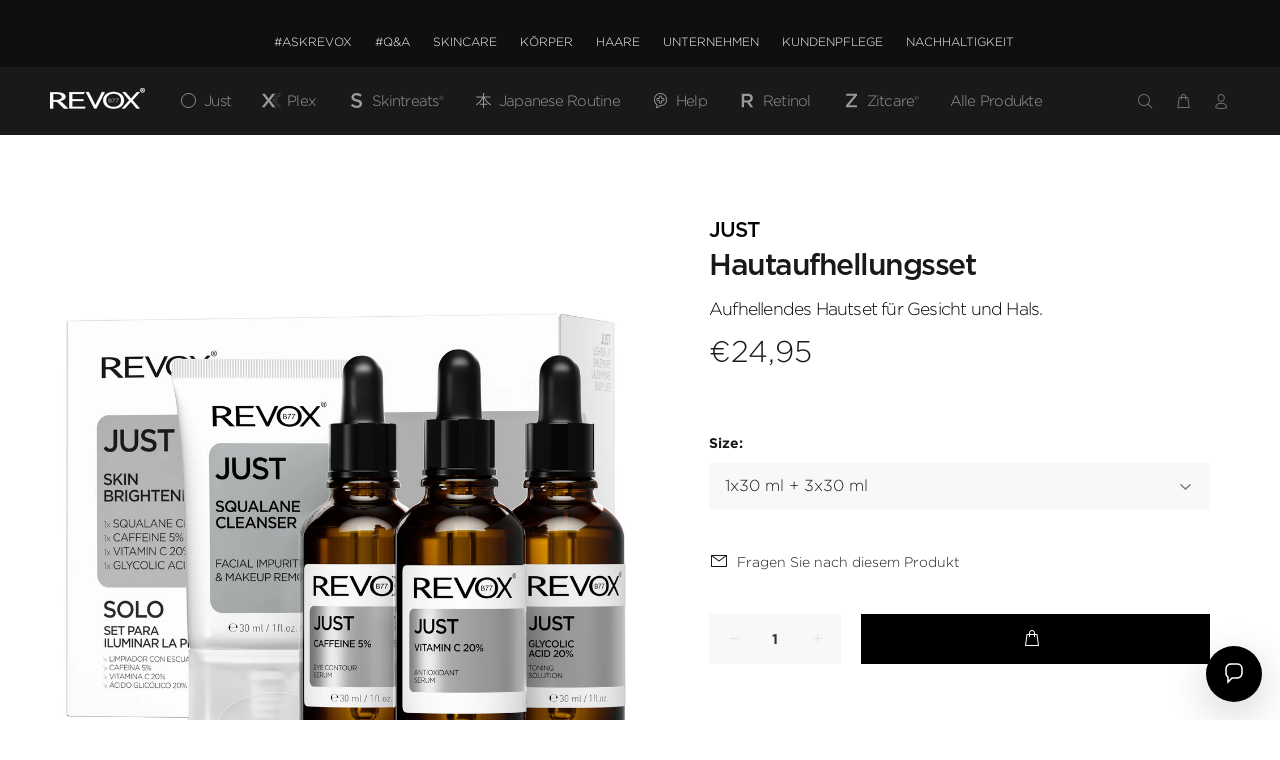

--- FILE ---
content_type: text/html; charset=utf-8
request_url: https://www.revoxb77.com/de/products/skin-brightening-set
body_size: 93553
content:
<!doctype html>
<!--[if IE 9]> <html class="ie9 no-js" lang="de"> <![endif]-->
<!--[if (gt IE 9)|!(IE)]><!--> <html class="no-js" lang="de"> <!--<![endif]-->
<head>
 
<style>
   .tt-desctop-menu span{
        vertical-align: middle !important;
}
html, body, div, span, applet, object, iframe, h1, h2, h3, h4, h5, h6, blockquote, pre, abbr, acronym, address, big, cite, code, del, dfn, em, img, ins, kbd, samp, small, strike, strong, sub, sup, tt, var, center, dl, dt, dd, ol, ul, li, fieldset, form, label, legend, caption, article, aside, canvas, details, embed, figure, figcaption, footer, header, hgroup, menu, nav, output, ruby, section, summary, time, mark, audio, video {
    vertical-align: inherit !important;
}
</style>

  <!-- Basic page needs ================================================== -->
  <meta charset="utf-8">
  <!--[if IE]><meta http-equiv="X-UA-Compatible" content="IE=edge,chrome=1"><![endif]-->
  <meta name="viewport" content="width=device-width,initial-scale=1">
  <meta name="theme-color" content="#191919">
  <meta name="keywords" content="Vorlage bearbeiten" />
  <meta name="author" content="p-themes">
  <link rel="canonical" href="https://www.revoxb77.com/de/products/skin-brightening-set">
    <link href="//www.revoxb77.com/cdn/shop/t/20/assets/font.css?v=51067382764115052651714970147" rel="stylesheet" type="text/css" media="all" />
<link rel="shortcut icon" href="//www.revoxb77.com/cdn/shop/files/favicon_0e3a81d8-aa45-4166-805f-177b1a2f9e0e_32x32.png?v=1650366073" type="image/png"><!-- Title and description ================================================== --><title>Hautaufhellungsset
&ndash; Revox B77
</title><meta name="description" content="REVOX B77 JUST SKIN BRIGHTENING SET REVOX B77 JUST SQUALANE CLEANSER ist ein Gesichtsreiniger, der Unreinheiten und Make-up entfernt. Diese sanft schmelzende Formel basiert auf Squalan für eine milde und dennoch effektive Reinigung. Sie löst die täglichen Öl- und Schmutzablagerungen sowie SPF- und Make-up-Rückstände vom Gesicht, ohne die Haut auszutrocknen. Es"><!-- Social meta ================================================== --><!-- /snippets/social-meta-tags.liquid -->




<meta property="og:site_name" content="Revox B77">
<meta property="og:url" content="https://www.revoxb77.com/de/products/skin-brightening-set">
<meta property="og:title" content="Hautaufhellungsset">
<meta property="og:type" content="product">
<meta property="og:description" content="REVOX B77 JUST SKIN BRIGHTENING SET REVOX B77 JUST SQUALANE CLEANSER ist ein Gesichtsreiniger, der Unreinheiten und Make-up entfernt. Diese sanft schmelzende Formel basiert auf Squalan für eine milde und dennoch effektive Reinigung. Sie löst die täglichen Öl- und Schmutzablagerungen sowie SPF- und Make-up-Rückstände vom Gesicht, ohne die Haut auszutrocknen. Es">

  <meta property="og:price:amount" content="24,95">
  <meta property="og:price:currency" content="EUR">

<meta property="og:image" content="http://www.revoxb77.com/cdn/shop/files/JustSkinBrighteningSet-cajaybotes_1200x1200.jpg?v=1693567071"><meta property="og:image" content="http://www.revoxb77.com/cdn/shop/files/JustSkinBrighteningSet-solobotes_1200x1200.jpg?v=1693567071"><meta property="og:image" content="http://www.revoxb77.com/cdn/shop/files/JustSkinBrighteningSet-caja_1200x1200.jpg?v=1693567070">
<meta property="og:image:secure_url" content="https://www.revoxb77.com/cdn/shop/files/JustSkinBrighteningSet-cajaybotes_1200x1200.jpg?v=1693567071"><meta property="og:image:secure_url" content="https://www.revoxb77.com/cdn/shop/files/JustSkinBrighteningSet-solobotes_1200x1200.jpg?v=1693567071"><meta property="og:image:secure_url" content="https://www.revoxb77.com/cdn/shop/files/JustSkinBrighteningSet-caja_1200x1200.jpg?v=1693567070">


<meta name="twitter:card" content="summary_large_image">
<meta name="twitter:title" content="Hautaufhellungsset">
<meta name="twitter:description" content="REVOX B77 JUST SKIN BRIGHTENING SET REVOX B77 JUST SQUALANE CLEANSER ist ein Gesichtsreiniger, der Unreinheiten und Make-up entfernt. Diese sanft schmelzende Formel basiert auf Squalan für eine milde und dennoch effektive Reinigung. Sie löst die täglichen Öl- und Schmutzablagerungen sowie SPF- und Make-up-Rückstände vom Gesicht, ohne die Haut auszutrocknen. Es">
<!-- Helpers ================================================== -->

  <!-- CSS ================================================== --><link href="https://fonts.googleapis.com/css?family=Gotham-Bold:100,200,300,400,500,600,700,800,900" rel="stylesheet" defer><link href="https://fonts.googleapis.com/css?family=Gotham-Light:100,200,300,400,500,600,700,800,900" rel="stylesheet" defer><link rel="preconnect" href="https://fonts.googleapis.com">
<link rel="preconnect" href="https://fonts.gstatic.com" crossorigin>
<link href="https://fonts.googleapis.com/css2?family=Raleway:wght@300;600;800&display=swap" rel="stylesheet">
<link href="//www.revoxb77.com/cdn/shop/t/20/assets/theme.css?v=51225794917406696571746460204" rel="stylesheet" type="text/css" media="all" />

<script src="//www.revoxb77.com/cdn/shop/t/20/assets/jquery.min.js?v=146653844047132007351714970147" defer="defer"></script><meta name="google-site-verification" content="Ek_dfBkQlU9OEEQ70ucBfNmDtfjYfpn1kD-pzJzrtIU" />


  
  <!-- Header hook for plugins ================================================== -->
  <script>window.performance && window.performance.mark && window.performance.mark('shopify.content_for_header.start');</script><meta name="google-site-verification" content="x_i9mocW2ZS2v4m6O3x2iU5yLUV42_i7dHin6hEvtNg">
<meta id="shopify-digital-wallet" name="shopify-digital-wallet" content="/43014717602/digital_wallets/dialog">
<meta name="shopify-checkout-api-token" content="d86f94688dbbd78a1ef8dfa73afbf280">
<meta id="in-context-paypal-metadata" data-shop-id="43014717602" data-venmo-supported="false" data-environment="production" data-locale="de_DE" data-paypal-v4="true" data-currency="EUR">
<link rel="alternate" hreflang="x-default" href="https://www.revoxb77.com/products/skin-brightening-set">
<link rel="alternate" hreflang="en" href="https://www.revoxb77.com/products/skin-brightening-set">
<link rel="alternate" hreflang="hu" href="https://www.revoxb77.com/hu/products/skin-brightening-set">
<link rel="alternate" hreflang="de" href="https://www.revoxb77.com/de/products/skin-brightening-set">
<link rel="alternate" hreflang="fr" href="https://www.revoxb77.com/fr/products/skin-brightening-set">
<link rel="alternate" hreflang="pt" href="https://www.revoxb77.com/pt/products/skin-brightening-set">
<link rel="alternate" hreflang="it" href="https://www.revoxb77.com/it/products/skin-brightening-set">
<link rel="alternate" hreflang="es" href="https://www.revoxb77.com/es/products/skin-brightening-set">
<link rel="alternate" hreflang="ro" href="https://www.revoxb77.com/ro/products/skin-brightening-set">
<link rel="alternate" hreflang="sr" href="https://www.revoxb77.com/sr/products/skin-brightening-set">
<link rel="alternate" hreflang="pl" href="https://www.revoxb77.com/pl/products/skin-brightening-set">
<link rel="alternate" hreflang="bg" href="https://www.revoxb77.com/bg/products/skin-brightening-set">
<link rel="alternate" hreflang="de-DE" href="https://www.revoxb77.com/de-de/products/skin-brightening-set">
<link rel="alternate" type="application/json+oembed" href="https://www.revoxb77.com/de/products/skin-brightening-set.oembed">
<script async="async" src="/checkouts/internal/preloads.js?locale=de-ES"></script>
<link rel="preconnect" href="https://shop.app" crossorigin="anonymous">
<script async="async" src="https://shop.app/checkouts/internal/preloads.js?locale=de-ES&shop_id=43014717602" crossorigin="anonymous"></script>
<script id="apple-pay-shop-capabilities" type="application/json">{"shopId":43014717602,"countryCode":"ES","currencyCode":"EUR","merchantCapabilities":["supports3DS"],"merchantId":"gid:\/\/shopify\/Shop\/43014717602","merchantName":"Revox B77","requiredBillingContactFields":["postalAddress","email","phone"],"requiredShippingContactFields":["postalAddress","email","phone"],"shippingType":"shipping","supportedNetworks":["visa","maestro","masterCard","amex"],"total":{"type":"pending","label":"Revox B77","amount":"1.00"},"shopifyPaymentsEnabled":true,"supportsSubscriptions":true}</script>
<script id="shopify-features" type="application/json">{"accessToken":"d86f94688dbbd78a1ef8dfa73afbf280","betas":["rich-media-storefront-analytics"],"domain":"www.revoxb77.com","predictiveSearch":true,"shopId":43014717602,"locale":"de"}</script>
<script>var Shopify = Shopify || {};
Shopify.shop = "revox77.myshopify.com";
Shopify.locale = "de";
Shopify.currency = {"active":"EUR","rate":"1.0"};
Shopify.country = "ES";
Shopify.theme = {"name":"Revox 05\/25","id":167886487901,"schema_name":"Wokiee","schema_version":"2.1.2 shopify 2.0","theme_store_id":null,"role":"main"};
Shopify.theme.handle = "null";
Shopify.theme.style = {"id":null,"handle":null};
Shopify.cdnHost = "www.revoxb77.com/cdn";
Shopify.routes = Shopify.routes || {};
Shopify.routes.root = "/de/";</script>
<script type="module">!function(o){(o.Shopify=o.Shopify||{}).modules=!0}(window);</script>
<script>!function(o){function n(){var o=[];function n(){o.push(Array.prototype.slice.apply(arguments))}return n.q=o,n}var t=o.Shopify=o.Shopify||{};t.loadFeatures=n(),t.autoloadFeatures=n()}(window);</script>
<script>
  window.ShopifyPay = window.ShopifyPay || {};
  window.ShopifyPay.apiHost = "shop.app\/pay";
  window.ShopifyPay.redirectState = null;
</script>
<script id="shop-js-analytics" type="application/json">{"pageType":"product"}</script>
<script defer="defer" async type="module" src="//www.revoxb77.com/cdn/shopifycloud/shop-js/modules/v2/client.init-shop-cart-sync_BH0MO3MH.de.esm.js"></script>
<script defer="defer" async type="module" src="//www.revoxb77.com/cdn/shopifycloud/shop-js/modules/v2/chunk.common_BErAfWaM.esm.js"></script>
<script defer="defer" async type="module" src="//www.revoxb77.com/cdn/shopifycloud/shop-js/modules/v2/chunk.modal_DqzNaksh.esm.js"></script>
<script type="module">
  await import("//www.revoxb77.com/cdn/shopifycloud/shop-js/modules/v2/client.init-shop-cart-sync_BH0MO3MH.de.esm.js");
await import("//www.revoxb77.com/cdn/shopifycloud/shop-js/modules/v2/chunk.common_BErAfWaM.esm.js");
await import("//www.revoxb77.com/cdn/shopifycloud/shop-js/modules/v2/chunk.modal_DqzNaksh.esm.js");

  window.Shopify.SignInWithShop?.initShopCartSync?.({"fedCMEnabled":true,"windoidEnabled":true});

</script>
<script>
  window.Shopify = window.Shopify || {};
  if (!window.Shopify.featureAssets) window.Shopify.featureAssets = {};
  window.Shopify.featureAssets['shop-js'] = {"shop-cart-sync":["modules/v2/client.shop-cart-sync__0cGp0nR.de.esm.js","modules/v2/chunk.common_BErAfWaM.esm.js","modules/v2/chunk.modal_DqzNaksh.esm.js"],"init-fed-cm":["modules/v2/client.init-fed-cm_CM6VDTst.de.esm.js","modules/v2/chunk.common_BErAfWaM.esm.js","modules/v2/chunk.modal_DqzNaksh.esm.js"],"init-shop-email-lookup-coordinator":["modules/v2/client.init-shop-email-lookup-coordinator_CBMbWck_.de.esm.js","modules/v2/chunk.common_BErAfWaM.esm.js","modules/v2/chunk.modal_DqzNaksh.esm.js"],"init-windoid":["modules/v2/client.init-windoid_BLu1c52k.de.esm.js","modules/v2/chunk.common_BErAfWaM.esm.js","modules/v2/chunk.modal_DqzNaksh.esm.js"],"shop-button":["modules/v2/client.shop-button_CA8sgLdC.de.esm.js","modules/v2/chunk.common_BErAfWaM.esm.js","modules/v2/chunk.modal_DqzNaksh.esm.js"],"shop-cash-offers":["modules/v2/client.shop-cash-offers_CtGlpQVP.de.esm.js","modules/v2/chunk.common_BErAfWaM.esm.js","modules/v2/chunk.modal_DqzNaksh.esm.js"],"shop-toast-manager":["modules/v2/client.shop-toast-manager_uf2EYvu_.de.esm.js","modules/v2/chunk.common_BErAfWaM.esm.js","modules/v2/chunk.modal_DqzNaksh.esm.js"],"init-shop-cart-sync":["modules/v2/client.init-shop-cart-sync_BH0MO3MH.de.esm.js","modules/v2/chunk.common_BErAfWaM.esm.js","modules/v2/chunk.modal_DqzNaksh.esm.js"],"init-customer-accounts-sign-up":["modules/v2/client.init-customer-accounts-sign-up_GYoAbbBa.de.esm.js","modules/v2/client.shop-login-button_BwiwRr-G.de.esm.js","modules/v2/chunk.common_BErAfWaM.esm.js","modules/v2/chunk.modal_DqzNaksh.esm.js"],"pay-button":["modules/v2/client.pay-button_Fn8OU5F0.de.esm.js","modules/v2/chunk.common_BErAfWaM.esm.js","modules/v2/chunk.modal_DqzNaksh.esm.js"],"init-customer-accounts":["modules/v2/client.init-customer-accounts_hH0NE_bx.de.esm.js","modules/v2/client.shop-login-button_BwiwRr-G.de.esm.js","modules/v2/chunk.common_BErAfWaM.esm.js","modules/v2/chunk.modal_DqzNaksh.esm.js"],"avatar":["modules/v2/client.avatar_BTnouDA3.de.esm.js"],"init-shop-for-new-customer-accounts":["modules/v2/client.init-shop-for-new-customer-accounts_iGaU0q4U.de.esm.js","modules/v2/client.shop-login-button_BwiwRr-G.de.esm.js","modules/v2/chunk.common_BErAfWaM.esm.js","modules/v2/chunk.modal_DqzNaksh.esm.js"],"shop-follow-button":["modules/v2/client.shop-follow-button_DfZt4rU7.de.esm.js","modules/v2/chunk.common_BErAfWaM.esm.js","modules/v2/chunk.modal_DqzNaksh.esm.js"],"checkout-modal":["modules/v2/client.checkout-modal_BkbVv7me.de.esm.js","modules/v2/chunk.common_BErAfWaM.esm.js","modules/v2/chunk.modal_DqzNaksh.esm.js"],"shop-login-button":["modules/v2/client.shop-login-button_BwiwRr-G.de.esm.js","modules/v2/chunk.common_BErAfWaM.esm.js","modules/v2/chunk.modal_DqzNaksh.esm.js"],"lead-capture":["modules/v2/client.lead-capture_uTCHmOe0.de.esm.js","modules/v2/chunk.common_BErAfWaM.esm.js","modules/v2/chunk.modal_DqzNaksh.esm.js"],"shop-login":["modules/v2/client.shop-login_DZ2U4X68.de.esm.js","modules/v2/chunk.common_BErAfWaM.esm.js","modules/v2/chunk.modal_DqzNaksh.esm.js"],"payment-terms":["modules/v2/client.payment-terms_ARjsA2tN.de.esm.js","modules/v2/chunk.common_BErAfWaM.esm.js","modules/v2/chunk.modal_DqzNaksh.esm.js"]};
</script>
<script>(function() {
  var isLoaded = false;
  function asyncLoad() {
    if (isLoaded) return;
    isLoaded = true;
    var urls = ["https:\/\/sdks.automizely.com\/conversions\/v1\/conversions.js?app_connection_id=61730a80b5a14d5195434e2ed0f1eb94\u0026mapped_org_id=64e17f5cc4fd9bc2dfbb03962978f0fe_v1\u0026shop=revox77.myshopify.com","https:\/\/easygdpr.b-cdn.net\/v\/1553540745\/gdpr.min.js?shop=revox77.myshopify.com","https:\/\/chimpstatic.com\/mcjs-connected\/js\/users\/f0008fccadccda4a4e4c8c813\/6b86f04b01439ff6cdea5c45e.js?shop=revox77.myshopify.com","https:\/\/dr4qe3ddw9y32.cloudfront.net\/awin-shopify-integration-code.js?aid=39836\u0026v=shopifyApp_4.6.1\u0026ts=1726654494692\u0026shop=revox77.myshopify.com","https:\/\/loox.io\/widget\/3ueqTnXPyg\/loox.1746087750348.js?shop=revox77.myshopify.com"];
    for (var i = 0; i < urls.length; i++) {
      var s = document.createElement('script');
      s.type = 'text/javascript';
      s.async = true;
      s.src = urls[i];
      var x = document.getElementsByTagName('script')[0];
      x.parentNode.insertBefore(s, x);
    }
  };
  if(window.attachEvent) {
    window.attachEvent('onload', asyncLoad);
  } else {
    window.addEventListener('load', asyncLoad, false);
  }
})();</script>
<script id="__st">var __st={"a":43014717602,"offset":3600,"reqid":"d2f0c437-00de-4e1b-b0f1-e7c4d86bddfc-1769925179","pageurl":"www.revoxb77.com\/de\/products\/skin-brightening-set","u":"3924d342a8e8","p":"product","rtyp":"product","rid":7748214489334};</script>
<script>window.ShopifyPaypalV4VisibilityTracking = true;</script>
<script id="captcha-bootstrap">!function(){'use strict';const t='contact',e='account',n='new_comment',o=[[t,t],['blogs',n],['comments',n],[t,'customer']],c=[[e,'customer_login'],[e,'guest_login'],[e,'recover_customer_password'],[e,'create_customer']],r=t=>t.map((([t,e])=>`form[action*='/${t}']:not([data-nocaptcha='true']) input[name='form_type'][value='${e}']`)).join(','),a=t=>()=>t?[...document.querySelectorAll(t)].map((t=>t.form)):[];function s(){const t=[...o],e=r(t);return a(e)}const i='password',u='form_key',d=['recaptcha-v3-token','g-recaptcha-response','h-captcha-response',i],f=()=>{try{return window.sessionStorage}catch{return}},m='__shopify_v',_=t=>t.elements[u];function p(t,e,n=!1){try{const o=window.sessionStorage,c=JSON.parse(o.getItem(e)),{data:r}=function(t){const{data:e,action:n}=t;return t[m]||n?{data:e,action:n}:{data:t,action:n}}(c);for(const[e,n]of Object.entries(r))t.elements[e]&&(t.elements[e].value=n);n&&o.removeItem(e)}catch(o){console.error('form repopulation failed',{error:o})}}const l='form_type',E='cptcha';function T(t){t.dataset[E]=!0}const w=window,h=w.document,L='Shopify',v='ce_forms',y='captcha';let A=!1;((t,e)=>{const n=(g='f06e6c50-85a8-45c8-87d0-21a2b65856fe',I='https://cdn.shopify.com/shopifycloud/storefront-forms-hcaptcha/ce_storefront_forms_captcha_hcaptcha.v1.5.2.iife.js',D={infoText:'Durch hCaptcha geschützt',privacyText:'Datenschutz',termsText:'Allgemeine Geschäftsbedingungen'},(t,e,n)=>{const o=w[L][v],c=o.bindForm;if(c)return c(t,g,e,D).then(n);var r;o.q.push([[t,g,e,D],n]),r=I,A||(h.body.append(Object.assign(h.createElement('script'),{id:'captcha-provider',async:!0,src:r})),A=!0)});var g,I,D;w[L]=w[L]||{},w[L][v]=w[L][v]||{},w[L][v].q=[],w[L][y]=w[L][y]||{},w[L][y].protect=function(t,e){n(t,void 0,e),T(t)},Object.freeze(w[L][y]),function(t,e,n,w,h,L){const[v,y,A,g]=function(t,e,n){const i=e?o:[],u=t?c:[],d=[...i,...u],f=r(d),m=r(i),_=r(d.filter((([t,e])=>n.includes(e))));return[a(f),a(m),a(_),s()]}(w,h,L),I=t=>{const e=t.target;return e instanceof HTMLFormElement?e:e&&e.form},D=t=>v().includes(t);t.addEventListener('submit',(t=>{const e=I(t);if(!e)return;const n=D(e)&&!e.dataset.hcaptchaBound&&!e.dataset.recaptchaBound,o=_(e),c=g().includes(e)&&(!o||!o.value);(n||c)&&t.preventDefault(),c&&!n&&(function(t){try{if(!f())return;!function(t){const e=f();if(!e)return;const n=_(t);if(!n)return;const o=n.value;o&&e.removeItem(o)}(t);const e=Array.from(Array(32),(()=>Math.random().toString(36)[2])).join('');!function(t,e){_(t)||t.append(Object.assign(document.createElement('input'),{type:'hidden',name:u})),t.elements[u].value=e}(t,e),function(t,e){const n=f();if(!n)return;const o=[...t.querySelectorAll(`input[type='${i}']`)].map((({name:t})=>t)),c=[...d,...o],r={};for(const[a,s]of new FormData(t).entries())c.includes(a)||(r[a]=s);n.setItem(e,JSON.stringify({[m]:1,action:t.action,data:r}))}(t,e)}catch(e){console.error('failed to persist form',e)}}(e),e.submit())}));const S=(t,e)=>{t&&!t.dataset[E]&&(n(t,e.some((e=>e===t))),T(t))};for(const o of['focusin','change'])t.addEventListener(o,(t=>{const e=I(t);D(e)&&S(e,y())}));const B=e.get('form_key'),M=e.get(l),P=B&&M;t.addEventListener('DOMContentLoaded',(()=>{const t=y();if(P)for(const e of t)e.elements[l].value===M&&p(e,B);[...new Set([...A(),...v().filter((t=>'true'===t.dataset.shopifyCaptcha))])].forEach((e=>S(e,t)))}))}(h,new URLSearchParams(w.location.search),n,t,e,['guest_login'])})(!0,!0)}();</script>
<script integrity="sha256-4kQ18oKyAcykRKYeNunJcIwy7WH5gtpwJnB7kiuLZ1E=" data-source-attribution="shopify.loadfeatures" defer="defer" src="//www.revoxb77.com/cdn/shopifycloud/storefront/assets/storefront/load_feature-a0a9edcb.js" crossorigin="anonymous"></script>
<script crossorigin="anonymous" defer="defer" src="//www.revoxb77.com/cdn/shopifycloud/storefront/assets/shopify_pay/storefront-65b4c6d7.js?v=20250812"></script>
<script data-source-attribution="shopify.dynamic_checkout.dynamic.init">var Shopify=Shopify||{};Shopify.PaymentButton=Shopify.PaymentButton||{isStorefrontPortableWallets:!0,init:function(){window.Shopify.PaymentButton.init=function(){};var t=document.createElement("script");t.src="https://www.revoxb77.com/cdn/shopifycloud/portable-wallets/latest/portable-wallets.de.js",t.type="module",document.head.appendChild(t)}};
</script>
<script data-source-attribution="shopify.dynamic_checkout.buyer_consent">
  function portableWalletsHideBuyerConsent(e){var t=document.getElementById("shopify-buyer-consent"),n=document.getElementById("shopify-subscription-policy-button");t&&n&&(t.classList.add("hidden"),t.setAttribute("aria-hidden","true"),n.removeEventListener("click",e))}function portableWalletsShowBuyerConsent(e){var t=document.getElementById("shopify-buyer-consent"),n=document.getElementById("shopify-subscription-policy-button");t&&n&&(t.classList.remove("hidden"),t.removeAttribute("aria-hidden"),n.addEventListener("click",e))}window.Shopify?.PaymentButton&&(window.Shopify.PaymentButton.hideBuyerConsent=portableWalletsHideBuyerConsent,window.Shopify.PaymentButton.showBuyerConsent=portableWalletsShowBuyerConsent);
</script>
<script data-source-attribution="shopify.dynamic_checkout.cart.bootstrap">document.addEventListener("DOMContentLoaded",(function(){function t(){return document.querySelector("shopify-accelerated-checkout-cart, shopify-accelerated-checkout")}if(t())Shopify.PaymentButton.init();else{new MutationObserver((function(e,n){t()&&(Shopify.PaymentButton.init(),n.disconnect())})).observe(document.body,{childList:!0,subtree:!0})}}));
</script>
<script id='scb4127' type='text/javascript' async='' src='https://www.revoxb77.com/cdn/shopifycloud/privacy-banner/storefront-banner.js'></script><link id="shopify-accelerated-checkout-styles" rel="stylesheet" media="screen" href="https://www.revoxb77.com/cdn/shopifycloud/portable-wallets/latest/accelerated-checkout-backwards-compat.css" crossorigin="anonymous">
<style id="shopify-accelerated-checkout-cart">
        #shopify-buyer-consent {
  margin-top: 1em;
  display: inline-block;
  width: 100%;
}

#shopify-buyer-consent.hidden {
  display: none;
}

#shopify-subscription-policy-button {
  background: none;
  border: none;
  padding: 0;
  text-decoration: underline;
  font-size: inherit;
  cursor: pointer;
}

#shopify-subscription-policy-button::before {
  box-shadow: none;
}

      </style>
<script id="sections-script" data-sections="promo-fixed" defer="defer" src="//www.revoxb77.com/cdn/shop/t/20/compiled_assets/scripts.js?v=13372"></script>
<script>window.performance && window.performance.mark && window.performance.mark('shopify.content_for_header.end');</script>
  <!-- /Header hook for plugins ================================================== --><style>
    .tt-flbtn.disabled{
    opacity: 0.3;
    }
  </style>

  

  
  

  

  

  
    <script type="text/javascript">
      try {
        window.EasyGdprSettings = "{\"cookie_banner\":true, \"cookie_banner_cookiename\":\"\", \"cookie_banner_settings\":{\"banner_color\":{\"opacity\":1, \"hexcode\": \"#efefef\"}, \"layout\":\"randlos\", \"font_family\": \"#auto\", \"restrict_eu\":true, \"banner_text_color\":{\"hexcode\": \"#404040\", \"opacity\":1}, \"button_text_color\":{\"hexcode\": \"#ffffff\", \"opacity\":1}, \"size\": \"xxsmall\", \"button_color\":{\"hexcode\": \"#94e3d6\", \"opacity\":1}}, \"current_theme\": \"other\", \"custom_button_position\":\"\", \"eg_display\":[\"login\", \"account\"], \"enabled\":true, \"restrict_eu\":true, \"texts\":{\"CONFIRM_DELETE\":\"\", \"FEEDBACK_BUTTON\":\"\", \"BUTTON_EDIT\":\"\", \"CONFIRM_DELETE_BUTTON_TEXT\":\"\", \"FEEDBACK_ERROR_TITLE\":\"\", \"DATA_IP\":\"\", \"EMAIL_MOD_SUBJECT\":\"\", \"EMAIL_ACC_SUBJECT_ADMIN\":\"\", \"BUTTON_ACCESS\":\"\", \"BUTTON_DOWNLOAD\":\"\", \"DATA_CITY\":\"\", \"MOD_REQUEST_THANKYOU\":\"\", \"DEL_REQUEST_THANKYOU\":\"\", \"DATA_ZIP\":\"\", \"CONFIRM_DELETE_TITLE\":\"\", \"DATA_DATE\":\"\", \"FEEDBACK_SUCCESS_TITLE\":\"\", \"DATA_PHONE\":\"\", \"EMAIL_DEL_SUBJECT\":\"\", \"DATA_LAST_NAME\":\"\", \"EMAIL_ACC_SUBJECT\":\"\", \"BUTTON_DELETE\":\"\", \"ACC_REQUEST_THANKYOU\":\"\", \"DATA_ADDRESS\":\"\",\"DATA_FIRST_NAME\":\"\",\"EMAIL_INVALID\":\"\",\"COMMENT_MISSING\":\"\",\"CONFIRM_DELETE_CANCEL_TEXT\":\"\",\"NO_DATA\":\"\",\"DATA_COUNTRY\":\"\",\"BUTTON_MY\":\"\"}}";
      } catch (error) {}
    </script>
  



<div id='popper_app'>
        <script>var Popper={variables:{shop: 'revox77.myshopify.com',app_url:'https://popup.anglerfox.com'}};    
    
    Popper.variables.cartObj = {"note":null,"attributes":{},"original_total_price":0,"total_price":0,"total_discount":0,"total_weight":0.0,"item_count":0,"items":[],"requires_shipping":false,"currency":"EUR","items_subtotal_price":0,"cart_level_discount_applications":[],"checkout_charge_amount":0};
    function ifPopupMatchUrl(configUrl){
        let currentUrl = new URL(window.location.href);
        switch (configUrl) {
            case 'All Pages':
                return true;
                break;
            case 'Home Page Only':
                return currentUrl.pathname == '/';
                break;
            case 'All Product Page':
                return currentUrl.pathname.startsWith('/products');
                break;
            case 'All Collection Page':
                return currentUrl.pathname.startsWith('/collections') && !currentUrl.pathname.includes('/product');
                break;
            default:
                return ifSpecificPageUrl(configUrl)
                break;
        }
    }
    function ifSpecificPageUrl(configUrl){
        let currentUrl = new URL(window.location.href);
        if (!/^(?:f|ht)tps?\:\/\//.test(configUrl)) {
            configUrl = 'https://' + configUrl;
        }
        let url = new URL(configUrl);
        return url.host+url.pathname == currentUrl.host+currentUrl.pathname;
    }
    function getCookie(cname) {
        let name = cname + '=';
        let decodedCookie = decodeURIComponent(document.cookie);
        let ca = decodedCookie.split(';');
        for(let i = 0; i <ca.length; i++) {
            let c = ca[i];
            while (c.charAt(0) == ' ') {
                c = c.substring(1);
            }
            if (c.indexOf(name) == 0) {
                return c.substring(name.length, c.length);
            }
        }
        return null;
    }function checkCustomerTags(check,tags){
        if(!check) return true;
        let customerTags = null; 
        if(!customerTags) return false;
        return tags.some(r=> customerTags.includes(r))
    }
    function checkCartDiscount(check){
        if(check==1) return true;
        let discount_code = getCookie('discount_code');
        let cartObj = Popper.variables.cartObj;
        if(cartObj.cart_level_discount_applications.length>0 || cartObj.total_discount>0 || discount_code){
            if(check==2)return true;
        }
        return false;
    }
    function checkCartAmount(condition,amount){
        if(amount==0)return true;
        let cartObj = Popper.variables.cartObj;
        if(condition=='shorter' && (cartObj.total_price/100)<amount){
            return true;
        }
        if(condition=='greater' && (cartObj.total_price/100)>amount){
            return true;
        }
        return false;
    }
    function checkDateBetween(dates){
        if(!dates || dates.length==0) return true;
        let from = (new Date(dates[0])).setHours(0,0,0,0);//.getTime();
        let to   = (new Date(dates[1]));//.getTime();
        let check = (new Date());//.getTime();
        if(check >= from && check <= to){
            return true
        }
    }
    function checkMobileOrDesktop(plateform){
        const widnowWidth = window.innerWidth;
        if(((widnowWidth<700 && plateform=='mobile') || (widnowWidth>700 && plateform=='desktop')) || plateform=='both'){
            return true;
        }
        return false;
    }
    function checkProductCollection(isActive, type, name){
        if(!isActive)return true;
        if(type=='collection'){
            let collectionObj = ''.split('/');
            return collectionObj.includes(name.name)
        }
        if(type=='product'){
            let cartObj = Popper.variables.cartObj;
            return cartObj.items.some(r=> name.id.includes(r.product_id))
        }
        return false;
    }
    
    Popper.variables.haveToShowPopup = false;
    Popper.variables.popper_popup_json = [];
    Popper.variables.queryString = window.location.search;
    Popper.variables.urlParams = new URLSearchParams(Popper.variables.queryString);
    Popper.variables.popper_id = Popper.variables.urlParams.get('popper_id')
    Popper.variables.popper_popup_json.forEach((popup)=>{
        if(popup.status){
        let popup_json_value = JSON.parse(popup.popup_json)
        let configuration = popup_json_value.configuration.input
        if(
            ifPopupMatchUrl(configuration.page_url) &&
            checkMobileOrDesktop(configuration.visible_on) &&
            checkDateBetween(configuration.available_on) &&
            checkCartAmount(configuration.cart_value_condition, configuration.cart_value_amount) &&
            checkCartDiscount(configuration.show_if_no_discount_on_cart) &&
            checkCustomerTags(configuration.show_to_customer_tags, configuration.customer_tags) &&
            checkProductCollection(configuration.show_on_cart_product_collection,configuration.cart_check_type, configuration.cart_check)
        ){
            Popper.variables.haveToShowPopup=true
        }
        }
    })

    if(Popper.variables.haveToShowPopup){
        window.addEventListener('load', (event) => {
            let script = document.createElement('script');
            script.type = 'text/javascript';
            script.src = Popper.variables.app_url+'/frontend/dist/main.js';
            script.async = true;
            //script.dataset.cfasync = false;
            document.head.appendChild(script);
        })
    }
    
</script></div>




<!-- BEGIN app block: shopify://apps/langify/blocks/langify/b50c2edb-8c63-4e36-9e7c-a7fdd62ddb8f --><!-- BEGIN app snippet: ly-switcher-factory -->




<style>
  .ly-switcher-wrapper.ly-hide, .ly-recommendation.ly-hide, .ly-recommendation .ly-submit-btn {
    display: none !important;
  }

  #ly-switcher-factory-template {
    display: none;
  }


  
</style>


<template id="ly-switcher-factory-template">
<div data-breakpoint="" class="ly-switcher-wrapper ly-breakpoint-1 fixed bottom_right ly-hide" style="font-size: 14px; margin: 0px 0px; "><div data-dropup="false" onclick="langify.switcher.toggleSwitcherOpen(this)" class="ly-languages-switcher ly-custom-dropdown-switcher ly-bright-theme" style=" margin: 0px 0px;">
          <span role="button" tabindex="0" aria-label="Selected language: Deutsch" aria-expanded="false" aria-controls="languagesSwitcherList-1" class="ly-custom-dropdown-current" style="background: #ffffff; color: #000000;  "><i class="ly-icon ly-flag-icon ly-flag-icon-de de "></i><span class="ly-custom-dropdown-current-inner ly-custom-dropdown-current-inner-text">Deutsch
</span>
<div aria-hidden="true" class="ly-arrow ly-arrow-black stroke" style="vertical-align: middle; width: 14.0px; height: 14.0px;">
        <svg xmlns="http://www.w3.org/2000/svg" viewBox="0 0 14.0 14.0" height="14.0px" width="14.0px" style="position: absolute;">
          <path d="M1 4.5 L7.0 10.5 L13.0 4.5" fill="transparent" stroke="#000000" stroke-width="1px"/>
        </svg>
      </div>
          </span>
          <ul id="languagesSwitcherList-1" role="list" class="ly-custom-dropdown-list ly-is-open ly-bright-theme" style="background: #ffffff; color: #000000; "><li key="en" style="color: #000000;  margin: 0px 0px;" tabindex="-1">
                  <a class="ly-custom-dropdown-list-element ly-languages-switcher-link ly-bright-theme"
                    href="#"
                      data-language-code="en" 
                    
                    data-ly-locked="true" rel="nofollow"><i class="ly-icon ly-flag-icon ly-flag-icon-en"></i><span class="ly-custom-dropdown-list-element-right">Englisch</span></a>
                </li><li key="hu" style="color: #000000;  margin: 0px 0px;" tabindex="-1">
                  <a class="ly-custom-dropdown-list-element ly-languages-switcher-link ly-bright-theme"
                    href="#"
                      data-language-code="hu" 
                    
                    data-ly-locked="true" rel="nofollow"><i class="ly-icon ly-flag-icon ly-flag-icon-hu"></i><span class="ly-custom-dropdown-list-element-right">Ungarisch</span></a>
                </li><li key="de" style="color: #000000;  margin: 0px 0px;" tabindex="-1">
                  <a class="ly-custom-dropdown-list-element ly-languages-switcher-link ly-bright-theme"
                    href="#"
                      data-language-code="de" 
                    
                    data-ly-locked="true" rel="nofollow"><i class="ly-icon ly-flag-icon ly-flag-icon-de"></i><span class="ly-custom-dropdown-list-element-right">Deutsch</span></a>
                </li><li key="fr" style="color: #000000;  margin: 0px 0px;" tabindex="-1">
                  <a class="ly-custom-dropdown-list-element ly-languages-switcher-link ly-bright-theme"
                    href="#"
                      data-language-code="fr" 
                    
                    data-ly-locked="true" rel="nofollow"><i class="ly-icon ly-flag-icon ly-flag-icon-fr"></i><span class="ly-custom-dropdown-list-element-right">Französisch</span></a>
                </li><li key="pt-PT" style="color: #000000;  margin: 0px 0px;" tabindex="-1">
                  <a class="ly-custom-dropdown-list-element ly-languages-switcher-link ly-bright-theme"
                    href="#"
                      data-language-code="pt-PT" 
                    
                    data-ly-locked="true" rel="nofollow"><i class="ly-icon ly-flag-icon ly-flag-icon-pt-PT"></i><span class="ly-custom-dropdown-list-element-right">Portugiesisch (Portugal)</span></a>
                </li><li key="it" style="color: #000000;  margin: 0px 0px;" tabindex="-1">
                  <a class="ly-custom-dropdown-list-element ly-languages-switcher-link ly-bright-theme"
                    href="#"
                      data-language-code="it" 
                    
                    data-ly-locked="true" rel="nofollow"><i class="ly-icon ly-flag-icon ly-flag-icon-it"></i><span class="ly-custom-dropdown-list-element-right">Italienisch</span></a>
                </li><li key="es" style="color: #000000;  margin: 0px 0px;" tabindex="-1">
                  <a class="ly-custom-dropdown-list-element ly-languages-switcher-link ly-bright-theme"
                    href="#"
                      data-language-code="es" 
                    
                    data-ly-locked="true" rel="nofollow"><i class="ly-icon ly-flag-icon ly-flag-icon-es"></i><span class="ly-custom-dropdown-list-element-right">Spanisch</span></a>
                </li><li key="ro" style="color: #000000;  margin: 0px 0px;" tabindex="-1">
                  <a class="ly-custom-dropdown-list-element ly-languages-switcher-link ly-bright-theme"
                    href="#"
                      data-language-code="ro" 
                    
                    data-ly-locked="true" rel="nofollow"><i class="ly-icon ly-flag-icon ly-flag-icon-ro"></i><span class="ly-custom-dropdown-list-element-right">Rumänisch</span></a>
                </li><li key="sr" style="color: #000000;  margin: 0px 0px;" tabindex="-1">
                  <a class="ly-custom-dropdown-list-element ly-languages-switcher-link ly-bright-theme"
                    href="#"
                      data-language-code="sr" 
                    
                    data-ly-locked="true" rel="nofollow"><i class="ly-icon ly-flag-icon ly-flag-icon-sr"></i><span class="ly-custom-dropdown-list-element-right">Serbisch</span></a>
                </li><li key="pl" style="color: #000000;  margin: 0px 0px;" tabindex="-1">
                  <a class="ly-custom-dropdown-list-element ly-languages-switcher-link ly-bright-theme"
                    href="#"
                      data-language-code="pl" 
                    
                    data-ly-locked="true" rel="nofollow"><i class="ly-icon ly-flag-icon ly-flag-icon-pl"></i><span class="ly-custom-dropdown-list-element-right">Polnisch</span></a>
                </li><li key="bg" style="color: #000000;  margin: 0px 0px;" tabindex="-1">
                  <a class="ly-custom-dropdown-list-element ly-languages-switcher-link ly-bright-theme"
                    href="#"
                      data-language-code="bg" 
                    
                    data-ly-locked="true" rel="nofollow"><i class="ly-icon ly-flag-icon ly-flag-icon-bg"></i><span class="ly-custom-dropdown-list-element-right">Bulgarisch</span></a>
                </li></ul>
        </div></div>
</template><link rel="preload stylesheet" href="https://cdn.shopify.com/extensions/019a5e5e-a484-720d-b1ab-d37a963e7bba/extension-langify-79/assets/langify-flags.css" as="style" media="print" onload="this.media='all'; this.onload=null;"><!-- END app snippet -->

<script>
  var langify = window.langify || {};
  var customContents = {};
  var customContents_image = {};
  var langifySettingsOverwrites = {};
  var defaultSettings = {
    debug: false,               // BOOL : Enable/disable console logs
    observe: true,              // BOOL : Enable/disable the entire mutation observer (off switch)
    observeLinks: false,
    observeImages: true,
    observeCustomContents: true,
    maxMutations: 5,
    timeout: 100,               // INT : Milliseconds to wait after a mutation, before the next mutation event will be allowed for the element
    linksBlacklist: [],
    usePlaceholderMatching: false
  };

  if(langify.settings) { 
    langifySettingsOverwrites = Object.assign({}, langify.settings);
    langify.settings = Object.assign(defaultSettings, langify.settings); 
  } else { 
    langify.settings = defaultSettings; 
  }

  langify.settings.theme = null;
  langify.settings.switcher = null;
  if(langify.settings.switcher === null) {
    langify.settings.switcher = {};
  }
  langify.settings.switcher.customIcons = null;

  langify.locale = langify.locale || {
    country_code: "ES",
    language_code: "de",
    currency_code: null,
    primary: false,
    iso_code: "de",
    root_url: "\/de",
    language_id: "ly181052",
    shop_url: "https:\/\/www.revoxb77.com",
    domain_feature_enabled: null,
    languages: [{
        iso_code: "en",
        root_url: "\/",
        domain: null,
      },{
        iso_code: "hu",
        root_url: "\/hu",
        domain: null,
      },{
        iso_code: "de",
        root_url: "\/de",
        domain: null,
      },{
        iso_code: "fr",
        root_url: "\/fr",
        domain: null,
      },{
        iso_code: "pt-PT",
        root_url: "\/pt",
        domain: null,
      },{
        iso_code: "it",
        root_url: "\/it",
        domain: null,
      },{
        iso_code: "es",
        root_url: "\/es",
        domain: null,
      },{
        iso_code: "ro",
        root_url: "\/ro",
        domain: null,
      },{
        iso_code: "sr",
        root_url: "\/sr",
        domain: null,
      },{
        iso_code: "pl",
        root_url: "\/pl",
        domain: null,
      },{
        iso_code: "bg",
        root_url: "\/bg",
        domain: null,
      },]
  };

  langify.localization = {
    available_countries: ["Ägypten","Äquatorialguinea","Äthiopien","Afghanistan","Ålandinseln","Albanien","Algerien","Amerikanische Überseeinseln","Andorra","Angola","Anguilla","Antigua und Barbuda","Argentinien","Armenien","Aruba","Ascension","Aserbaidschan","Australien","Bahamas","Bahrain","Bangladesch","Barbados","Belarus","Belgien","Belize","Benin","Bermuda","Bhutan","Bolivien","Bosnien und Herzegowina","Botsuana","Brasilien","Britische Jungferninseln","Britisches Territorium im Indischen Ozean","Brunei Darussalam","Bulgarien","Burkina Faso","Burundi","Cabo Verde","Chile","China","Cookinseln","Costa Rica","Côte d’Ivoire","Curaçao","Dänemark","Deutschland","Dominica","Dominikanische Republik","Dschibuti","Ecuador","El Salvador","Eritrea","Estland","Eswatini","Färöer","Falklandinseln","Fidschi","Finnland","Frankreich","Französisch-Guayana","Französisch-Polynesien","Französische Südgebiete","Gabun","Gambia","Georgien","Ghana","Gibraltar","Grenada","Griechenland","Grönland","Guadeloupe","Guatemala","Guernsey","Guinea","Guinea-Bissau","Guyana","Haiti","Honduras","Indien","Indonesien","Irak","Irland","Island","Isle of Man","Israel","Italien","Jamaika","Japan","Jemen","Jersey","Jordanien","Kaimaninseln","Kambodscha","Kamerun","Kanada","Karibische Niederlande","Kasachstan","Katar","Kenia","Kirgisistan","Kiribati","Kokosinseln","Kolumbien","Komoren","Kongo-Brazzaville","Kongo-Kinshasa","Kosovo","Kroatien","Kuwait","Laos","Lesotho","Lettland","Libanon","Liberia","Libyen","Liechtenstein","Litauen","Luxemburg","Madagaskar","Malawi","Malaysia","Malediven","Mali","Malta","Marokko","Martinique","Mauretanien","Mauritius","Mayotte","Mexiko","Monaco","Mongolei","Montenegro","Montserrat","Mosambik","Myanmar","Namibia","Nauru","Nepal","Neukaledonien","Neuseeland","Nicaragua","Niederlande","Niger","Nigeria","Niue","Nordmazedonien","Norfolkinsel","Norwegen","Österreich","Oman","Pakistan","Palästinensische Autonomiegebiete","Panama","Papua-Neuguinea","Paraguay","Peru","Philippinen","Pitcairninseln","Polen","Portugal","Republik Moldau","Réunion","Ruanda","Rumänien","Russland","Salomonen","Sambia","Samoa","San Marino","São Tomé und Príncipe","Saudi-Arabien","Schweden","Schweiz","Senegal","Serbien","Seychellen","Sierra Leone","Simbabwe","Singapur","Sint Maarten","Slowakei","Slowenien","Somalia","Sonderverwaltungsregion Hongkong","Sonderverwaltungsregion Macau","Spanien","Spitzbergen und Jan Mayen","Sri Lanka","St. Barthélemy","St. Helena","St. Kitts und Nevis","St. Lucia","St. Martin","St. Pierre und Miquelon","St. Vincent und die Grenadinen","Sudan","Südafrika","Südgeorgien und die Südlichen Sandwichinseln","Südkorea","Südsudan","Suriname","Tadschikistan","Taiwan","Tansania","Thailand","Timor-Leste","Togo","Tokelau","Tonga","Trinidad und Tobago","Tristan da Cunha","Tschad","Tschechien","Türkei","Tunesien","Turkmenistan","Turks- und Caicosinseln","Tuvalu","Uganda","Ukraine","Ungarn","Uruguay","Usbekistan","Vanuatu","Vatikanstadt","Venezuela","Vereinigte Arabische Emirate","Vereinigte Staaten","Vereinigtes Königreich","Vietnam","Wallis und Futuna","Weihnachtsinsel","Westsahara","Zentralafrikanische Republik","Zypern"],
    available_languages: [{"shop_locale":{"locale":"en","enabled":true,"primary":true,"published":true}},{"shop_locale":{"locale":"hu","enabled":true,"primary":false,"published":true}},{"shop_locale":{"locale":"de","enabled":true,"primary":false,"published":true}},{"shop_locale":{"locale":"fr","enabled":true,"primary":false,"published":true}},{"shop_locale":{"locale":"pt-PT","enabled":true,"primary":false,"published":true}},{"shop_locale":{"locale":"it","enabled":true,"primary":false,"published":true}},{"shop_locale":{"locale":"es","enabled":true,"primary":false,"published":true}},{"shop_locale":{"locale":"ro","enabled":true,"primary":false,"published":true}},{"shop_locale":{"locale":"sr","enabled":true,"primary":false,"published":true}},{"shop_locale":{"locale":"pl","enabled":true,"primary":false,"published":true}},{"shop_locale":{"locale":"bg","enabled":true,"primary":false,"published":true}}],
    country: "Spanien",
    language: {"shop_locale":{"locale":"de","enabled":true,"primary":false,"published":true}},
    market: {
      handle: "es",
      id: 35750134,
      metafields: {"error":"json not allowed for this object"},
    }
  };

  // Disable link correction ALWAYS on languages with mapped domains
  
  if(langify.locale.root_url == '/') {
    langify.settings.observeLinks = false;
  }


  function extractImageObject(val) {
  if (!val || val === '') return false;

  // Handle src-sets (e.g., "image_600x600.jpg 1x, image_1200x1200.jpg 2x")
  if (val.search(/([0-9]+w?h?x?,)/gi) > -1) {
    val = val.split(/([0-9]+w?h?x?,)/gi)[0];
  }

  const hostBegin = val.indexOf('//') !== -1 ? val.indexOf('//') : 0;
  const hostEnd = val.lastIndexOf('/') + 1;
  const host = val.substring(hostBegin, hostEnd);
  let afterHost = val.substring(hostEnd);

  // Remove query/hash fragments
  afterHost = afterHost.split('#')[0].split('?')[0];

  // Extract name before any Shopify modifiers or file extension
  // e.g., "photo_600x600_crop_center@2x.jpg" → "photo"
  const name = afterHost.replace(
    /(_[0-9]+x[0-9]*|_{width}x|_{size})?(_crop_(top|center|bottom|left|right))?(@[0-9]*x)?(\.progressive)?(\.(png\.jpg|jpe?g|png|gif|webp))?$/i,
    ''
  );

  // Extract file extension (if any)
  let type = '';
  const match = afterHost.match(/\.(png\.jpg|jpe?g|png|gif|webp)$/i);
  if (match) {
    type = match[1].replace('png.jpg', 'jpg'); // fix weird double-extension cases
  }

  // Clean file name with extension or suffixes normalized
  const file = afterHost.replace(
    /(_[0-9]+x[0-9]*|_{width}x|_{size})?(_crop_(top|center|bottom|left|right))?(@[0-9]*x)?(\.progressive)?(\.(png\.jpg|jpe?g|png|gif|webp))?$/i,
    type ? '.' + type : ''
  );

  return { host, name, type, file };
}



  /* Custom Contents Section*/
  var customContents = {};

  // Images Section
  

  

  

  

  

  customContents_image[extractImageObject("https:\/\/cdn.shopify.com\/s\/files\/1\/0430\/1471\/7602\/files\/AHA_30_BHA_4_2_introduction.webp?v=1738055432".toLowerCase()).file] = extractImageObject("https:\/\/cdn.shopify.com\/s\/files\/1\/0430\/1471\/7602\/files\/ly_aha_30_bha_4_2_introduction_1750345933.webp?v=1750345935");
  

  customContents_image[extractImageObject("https:\/\/cdn.shopify.com\/s\/files\/1\/0430\/1471\/7602\/files\/AHA_30_BHA_4_3_ingredients.webp?v=1738055442".toLowerCase()).file] = extractImageObject("https:\/\/cdn.shopify.com\/s\/files\/1\/0430\/1471\/7602\/files\/ly_aha_30_bha_4_3_ingredients_1750345945.webp?v=1750345948");
  

  customContents_image[extractImageObject("https:\/\/cdn.shopify.com\/s\/files\/1\/0430\/1471\/7602\/files\/AHA_30_BHA_4_3_ingredients-2.webp?v=1738055442".toLowerCase()).file] = extractImageObject("https:\/\/cdn.shopify.com\/s\/files\/1\/0430\/1471\/7602\/files\/ly_aha_30_bha_4_3_ingredients-2_1750345955.webp?v=1750345958");
  

  customContents_image[extractImageObject("https:\/\/cdn.shopify.com\/s\/files\/1\/0430\/1471\/7602\/files\/AHA_30_BHA_4_4_specifications.webp?v=1738055432".toLowerCase()).file] = extractImageObject("https:\/\/cdn.shopify.com\/s\/files\/1\/0430\/1471\/7602\/files\/ly_aha_30_bha_4_4_specifications_1750345966.webp?v=1750345970");
  

  customContents_image[extractImageObject("https:\/\/cdn.shopify.com\/s\/files\/1\/0430\/1471\/7602\/files\/AHA_30_BHA_4_5_how_to_use.webp?v=1738055432".toLowerCase()).file] = extractImageObject("https:\/\/cdn.shopify.com\/s\/files\/1\/0430\/1471\/7602\/files\/ly_aha_30_bha_4_5_how_to_use_1750345978.webp?v=1750345981");
  

  customContents_image[extractImageObject("https:\/\/cdn.shopify.com\/s\/files\/1\/0430\/1471\/7602\/files\/AHA_30_BHA_4_6_complete_your_routine.webp?v=1738055431".toLowerCase()).file] = extractImageObject("https:\/\/cdn.shopify.com\/s\/files\/1\/0430\/1471\/7602\/files\/ly_aha_30_bha_4_6_complete_your_routine__1750345986.webp?v=1750345988");
  

  customContents_image[extractImageObject("https:\/\/cdn.shopify.com\/s\/files\/1\/0430\/1471\/7602\/files\/AHA_30_BHA_4_7_before-after.webp?v=1738055433".toLowerCase()).file] = extractImageObject("https:\/\/cdn.shopify.com\/s\/files\/1\/0430\/1471\/7602\/files\/ly_aha_30_bha_4_7_before-after_1750345998.webp?v=1750346002");
  

  customContents_image[extractImageObject("https:\/\/cdn.shopify.com\/s\/files\/1\/0430\/1471\/7602\/files\/Alpha_Arbutina_2_HA_2_introduction.webp?v=1735387604".toLowerCase()).file] = extractImageObject("https:\/\/cdn.shopify.com\/s\/files\/1\/0430\/1471\/7602\/files\/ly_alpha_arbutin_2_ha_2_introduction_1750534892.webp?v=1750534895");
  

  customContents_image[extractImageObject("https:\/\/cdn.shopify.com\/s\/files\/1\/0430\/1471\/7602\/files\/Alpha_Arbutina_2_HA_3_ingredients.webp?v=1735387605".toLowerCase()).file] = extractImageObject("https:\/\/cdn.shopify.com\/s\/files\/1\/0430\/1471\/7602\/files\/ly_alpha_arbutin_2_ha_3_ingredients_1750534901.webp?v=1750534904");
  

  customContents_image[extractImageObject("https:\/\/cdn.shopify.com\/s\/files\/1\/0430\/1471\/7602\/files\/Alpha_Arbutina_2_HA_4_specifications.webp?v=1735387604".toLowerCase()).file] = extractImageObject("https:\/\/cdn.shopify.com\/s\/files\/1\/0430\/1471\/7602\/files\/ly_alpha_arbutin_2_ha_4_specifications_1750534910.webp?v=1750534913");
  

  customContents_image[extractImageObject("https:\/\/cdn.shopify.com\/s\/files\/1\/0430\/1471\/7602\/files\/Alpha_Arbutina_2_HA_5_how_to_use.webp?v=1735387604".toLowerCase()).file] = extractImageObject("https:\/\/cdn.shopify.com\/s\/files\/1\/0430\/1471\/7602\/files\/ly_alpha_arbutin_2_ha_5_how_to_use_1750534919.webp?v=1750534923");
  

  customContents_image[extractImageObject("https:\/\/cdn.shopify.com\/s\/files\/1\/0430\/1471\/7602\/files\/Alpha_Arbutina_2_HA_6_complete_your_routine.webp?v=1735387605".toLowerCase()).file] = extractImageObject("https:\/\/cdn.shopify.com\/s\/files\/1\/0430\/1471\/7602\/files\/ly_alpha_arbutin_2_ha_6_complete_your_routine__1750534929.webp?v=1750534931");
  

  customContents_image[extractImageObject("https:\/\/cdn.shopify.com\/s\/files\/1\/0430\/1471\/7602\/files\/Alpha_Arbutina_2_HA_7_before-after.webp?v=1735387605".toLowerCase()).file] = extractImageObject("https:\/\/cdn.shopify.com\/s\/files\/1\/0430\/1471\/7602\/files\/ly_alpha_arbutin_2_ha_7_before-after_1750534937.webp?v=1750534940");
  

  

  

  

  

  

  

  customContents_image[extractImageObject("https:\/\/cdn.shopify.com\/s\/files\/1\/0430\/1471\/7602\/files\/Blonde_Boost_Shampoo_Step_4B_2_introduction.webp?v=1736957571".toLowerCase()).file] = extractImageObject("https:\/\/cdn.shopify.com\/s\/files\/1\/0430\/1471\/7602\/files\/ly_blonde_boost_shampoo_step_4b_2_introduction_1750535427.webp?v=1750535431");
  

  customContents_image[extractImageObject("https:\/\/cdn.shopify.com\/s\/files\/1\/0430\/1471\/7602\/files\/Blonde_Boost_Shampoo_Step_4B_3_ingredients.webp?v=1736957571".toLowerCase()).file] = extractImageObject("https:\/\/cdn.shopify.com\/s\/files\/1\/0430\/1471\/7602\/files\/ly_blonde_boost_shampoo_step_4b_3_ingredients_1750535438.webp?v=1750535441");
  

  customContents_image[extractImageObject("https:\/\/cdn.shopify.com\/s\/files\/1\/0430\/1471\/7602\/files\/Blonde_Boost_Shampoo_Step_4B_4_specifications.webp?v=1736957571".toLowerCase()).file] = extractImageObject("https:\/\/cdn.shopify.com\/s\/files\/1\/0430\/1471\/7602\/files\/ly_blonde_boost_shampoo_step_4b_4_specifications_1750535448.webp?v=1750535451");
  

  

  customContents_image[extractImageObject("https:\/\/cdn.shopify.com\/s\/files\/1\/0430\/1471\/7602\/files\/Blonde_Boost_Shampoo_Step_4B_6_complete_your_routine.webp?v=1748344169".toLowerCase()).file] = extractImageObject("https:\/\/cdn.shopify.com\/s\/files\/1\/0430\/1471\/7602\/files\/ly_blonde_boost_shampoo_step_4b_6_complete_your_routine__1750535469.webp?v=1750535472");
  

  customContents_image[extractImageObject("https:\/\/cdn.shopify.com\/s\/files\/1\/0430\/1471\/7602\/files\/Blonde_Boost_Shampoo_Step_4B_7_before-after.webp?v=1748344169".toLowerCase()).file] = extractImageObject("https:\/\/cdn.shopify.com\/s\/files\/1\/0430\/1471\/7602\/files\/ly_blonde_boost_shampoo_step_4b_7_before-after_1750535479.webp?v=1750535484");
  

  customContents_image[extractImageObject("https:\/\/cdn.shopify.com\/s\/files\/1\/0430\/1471\/7602\/files\/Bond_Care_Conditioner_Step_5_2_introduction_104b655d-3193-4428-b216-3f791b61a119.webp?v=1736936989".toLowerCase()).file] = extractImageObject("https:\/\/cdn.shopify.com\/s\/files\/1\/0430\/1471\/7602\/files\/ly_bond_care_conditioner_step_5_2_introduction_1750535511.webp?v=1750535514");
  

  customContents_image[extractImageObject("https:\/\/cdn.shopify.com\/s\/files\/1\/0430\/1471\/7602\/files\/Bond_Care_Conditioner_Step_5_3_ingredients_76a586aa-d576-426a-8a2d-5a16b92431e8.webp?v=1736936989".toLowerCase()).file] = extractImageObject("https:\/\/cdn.shopify.com\/s\/files\/1\/0430\/1471\/7602\/files\/ly_bond_care_conditioner_step_5_3_ingredients_1750535519.webp?v=1750535522");
  

  customContents_image[extractImageObject("https:\/\/cdn.shopify.com\/s\/files\/1\/0430\/1471\/7602\/files\/Bond_Care_Conditioner_Step_5_4_specifications_4f9b965b-6b9f-45ef-9f89-6b66c6ee3e00.webp?v=1736936990".toLowerCase()).file] = extractImageObject("https:\/\/cdn.shopify.com\/s\/files\/1\/0430\/1471\/7602\/files\/ly_bond_care_conditioner_step_5_4_specifications_1750535527.webp?v=1750535530");
  

  

  customContents_image[extractImageObject("https:\/\/cdn.shopify.com\/s\/files\/1\/0430\/1471\/7602\/files\/Bond_Care_Conditioner_Step_5_6_complete_your_routine_83350bb9-f805-4531-a692-5854b6be5d91.webp?v=1748344252".toLowerCase()).file] = extractImageObject("https:\/\/cdn.shopify.com\/s\/files\/1\/0430\/1471\/7602\/files\/ly_bond_care_conditioner_step_5_6_complete_your_routine__1750535549.webp?v=1750535551");
  

  customContents_image[extractImageObject("https:\/\/cdn.shopify.com\/s\/files\/1\/0430\/1471\/7602\/files\/Bond_Care_Conditioner_Step_5_7_before-after_3e0e6f0d-759a-43aa-a86b-eb7bc3eb63e7.webp?v=1748344252".toLowerCase()).file] = extractImageObject("https:\/\/cdn.shopify.com\/s\/files\/1\/0430\/1471\/7602\/files\/ly_bond_care_conditioner_step_5_7_before-after_1750535556.webp?v=1750535559");
  

  customContents_image[extractImageObject("https:\/\/cdn.shopify.com\/s\/files\/1\/0430\/1471\/7602\/files\/Bond_Care_Shampoo_Step_4_2_introduction.webp?v=1736960551".toLowerCase()).file] = extractImageObject("https:\/\/cdn.shopify.com\/s\/files\/1\/0430\/1471\/7602\/files\/ly_bond_care_shampoo_step_4_2_introduction_1750535583.webp?v=1750535587");
  

  customContents_image[extractImageObject("https:\/\/cdn.shopify.com\/s\/files\/1\/0430\/1471\/7602\/files\/Bond_Care_Shampoo_Step_4_3_ingredients.webp?v=1736960550".toLowerCase()).file] = extractImageObject("https:\/\/cdn.shopify.com\/s\/files\/1\/0430\/1471\/7602\/files\/ly_bond_care_shampoo_step_4_3_ingredients_1750535593.webp?v=1750535596");
  

  customContents_image[extractImageObject("https:\/\/cdn.shopify.com\/s\/files\/1\/0430\/1471\/7602\/files\/Bond_Care_Shampoo_Step_4_4_specifications.webp?v=1736960550".toLowerCase()).file] = extractImageObject("https:\/\/cdn.shopify.com\/s\/files\/1\/0430\/1471\/7602\/files\/ly_bond_care_shampoo_step_4_4_specifications_1750535603.webp?v=1750535606");
  

  

  customContents_image[extractImageObject("https:\/\/cdn.shopify.com\/s\/files\/1\/0430\/1471\/7602\/files\/Bond_Care_Shampoo_Step_4_6_complete_your_routine.webp?v=1748344313".toLowerCase()).file] = extractImageObject("https:\/\/cdn.shopify.com\/s\/files\/1\/0430\/1471\/7602\/files\/ly_bond_care_shampoo_step_4_6_complete_your_routine__1750535623.webp?v=1750535626");
  

  customContents_image[extractImageObject("https:\/\/cdn.shopify.com\/s\/files\/1\/0430\/1471\/7602\/files\/Bond_Care_Shampoo_Step_4_7_before-after.webp?v=1748344313".toLowerCase()).file] = extractImageObject("https:\/\/cdn.shopify.com\/s\/files\/1\/0430\/1471\/7602\/files\/ly_bond_care_shampoo_step_4_7_before-after_1750535630.webp?v=1750535634");
  

  customContents_image[extractImageObject("https:\/\/cdn.shopify.com\/s\/files\/1\/0430\/1471\/7602\/files\/Bond_Perfect_Formula_Step_2_2_introduction_1a3bf5e5-2701-45a1-a867-d5fdf7c76daa.webp?v=1736937091".toLowerCase()).file] = extractImageObject("https:\/\/cdn.shopify.com\/s\/files\/1\/0430\/1471\/7602\/files\/ly_bond_perfect_formula_step_2_2_introduction_1750347418.webp?v=1750347421");
  

  customContents_image[extractImageObject("https:\/\/cdn.shopify.com\/s\/files\/1\/0430\/1471\/7602\/files\/Bond_Perfect_Formula_Step_2_3_ingredients_b02e9189-6eb2-4a1e-8e32-5e16824523a9.webp?v=1736937090".toLowerCase()).file] = extractImageObject("https:\/\/cdn.shopify.com\/s\/files\/1\/0430\/1471\/7602\/files\/ly_bond_perfect_formula_step_2_3_ingredients_1750347428.webp?v=1750347431");
  

  customContents_image[extractImageObject("https:\/\/cdn.shopify.com\/s\/files\/1\/0430\/1471\/7602\/files\/Bond_Perfect_Formula_Step_2_4_specifications_84a81dd3-1025-417e-9064-a7c9b0bfd40d.webp?v=1736937091".toLowerCase()).file] = extractImageObject("https:\/\/cdn.shopify.com\/s\/files\/1\/0430\/1471\/7602\/files\/ly_bond_perfect_formula_step_2_4_specifications_1750347438.webp?v=1750347441");
  

  

  customContents_image[extractImageObject("https:\/\/cdn.shopify.com\/s\/files\/1\/0430\/1471\/7602\/files\/Bond_Perfect_Formula_Step_2_6_complete_your_routine_7a30f757-ad35-422a-a7d9-a7e9bf95927a.webp?v=1748344414".toLowerCase()).file] = extractImageObject("https:\/\/cdn.shopify.com\/s\/files\/1\/0430\/1471\/7602\/files\/ly_bond_perfect_formula_step_2_6_complete_your_routine__1750347452.webp?v=1750347455");
  

  customContents_image[extractImageObject("https:\/\/cdn.shopify.com\/s\/files\/1\/0430\/1471\/7602\/files\/Bond_Perfect_Formula_Step_2_7_before-after_ce6c236b-5264-48ac-8413-bc788a5c36a9.webp?v=1748344414".toLowerCase()).file] = extractImageObject("https:\/\/cdn.shopify.com\/s\/files\/1\/0430\/1471\/7602\/files\/ly_bond_perfect_formula_step_2_7_before-after_1750347469.webp?v=1750347473");
  

  customContents_image[extractImageObject("https:\/\/cdn.shopify.com\/s\/files\/1\/0430\/1471\/7602\/files\/Bond_Repairing_Oil_Step_7_2_introduction.webp?v=1737397838".toLowerCase()).file] = extractImageObject("https:\/\/cdn.shopify.com\/s\/files\/1\/0430\/1471\/7602\/files\/ly_bond_repairing_oil_step_7_2_introduction_1750535754.webp?v=1750535758");
  

  customContents_image[extractImageObject("https:\/\/cdn.shopify.com\/s\/files\/1\/0430\/1471\/7602\/files\/Bond_Repairing_Oil_Step_7_3_ingredients.webp?v=1737397838".toLowerCase()).file] = extractImageObject("https:\/\/cdn.shopify.com\/s\/files\/1\/0430\/1471\/7602\/files\/ly_bond_repairing_oil_step_7_3_ingredients_1750535764.webp?v=1750535767");
  

  customContents_image[extractImageObject("https:\/\/cdn.shopify.com\/s\/files\/1\/0430\/1471\/7602\/files\/Bond_Repairing_Oil_Step_7_4_specifications.webp?v=1737397838".toLowerCase()).file] = extractImageObject("https:\/\/cdn.shopify.com\/s\/files\/1\/0430\/1471\/7602\/files\/ly_bond_repairing_oil_step_7_4_specifications_1750535774.webp?v=1750535777");
  

  customContents_image[extractImageObject("https:\/\/cdn.shopify.com\/s\/files\/1\/0430\/1471\/7602\/files\/Bond_Repairing_Oil_Step_7_5_how_to_use.webp?v=1737397838".toLowerCase()).file] = extractImageObject("https:\/\/cdn.shopify.com\/s\/files\/1\/0430\/1471\/7602\/files\/ly_bond_repairing_oil_step_7_5_how_to_use_1750535784.webp?v=1750535787");
  

  customContents_image[extractImageObject("https:\/\/cdn.shopify.com\/s\/files\/1\/0430\/1471\/7602\/files\/Bond_Repairing_Oil_Step_7_6_complete_your_routine.webp?v=1737397824".toLowerCase()).file] = extractImageObject("https:\/\/cdn.shopify.com\/s\/files\/1\/0430\/1471\/7602\/files\/ly_bond_repairing_oil_step_7_6_complete_your_routine__1750535794.webp?v=1750535797");
  

  customContents_image[extractImageObject("https:\/\/cdn.shopify.com\/s\/files\/1\/0430\/1471\/7602\/files\/Bond_Repairing_Oil_Step_7_7_before-after.webp?v=1737397825".toLowerCase()).file] = extractImageObject("https:\/\/cdn.shopify.com\/s\/files\/1\/0430\/1471\/7602\/files\/ly_bond_repairing_oil_step_7_7_before-after_1750535803.webp?v=1750535807");
  

  customContents_image[extractImageObject("https:\/\/cdn.shopify.com\/s\/files\/1\/0430\/1471\/7602\/files\/Bond_Care_Conditioner_Step_5_2_introduction_0726e3e3-19b8-4f74-8861-b01540e34d61.webp?v=1736939830".toLowerCase()).file] = extractImageObject("https:\/\/cdn.shopify.com\/s\/files\/1\/0430\/1471\/7602\/files\/ly_bond_smoothing_creme_step_6_2_introduction_1750535832.webp?v=1750535835");
  

  customContents_image[extractImageObject("https:\/\/cdn.shopify.com\/s\/files\/1\/0430\/1471\/7602\/files\/Bond_Care_Conditioner_Step_5_3_ingredients_02a066ff-ff21-474e-b362-6ca858a55345.webp?v=1736939830".toLowerCase()).file] = extractImageObject("https:\/\/cdn.shopify.com\/s\/files\/1\/0430\/1471\/7602\/files\/ly_bond_smoothing_creme_step_6_3_ingredients_1750535843.webp?v=1750535846");
  

  customContents_image[extractImageObject("https:\/\/cdn.shopify.com\/s\/files\/1\/0430\/1471\/7602\/files\/Bond_Care_Conditioner_Step_5_4_specifications_3555dd6e-757b-480c-af7b-582d7208f90a.webp?v=1736939830".toLowerCase()).file] = extractImageObject("https:\/\/cdn.shopify.com\/s\/files\/1\/0430\/1471\/7602\/files\/ly_bond_smoothing_creme_step_6_4_specifications_1750535853.webp?v=1750535855");
  

  

  customContents_image[extractImageObject("https:\/\/cdn.shopify.com\/s\/files\/1\/0430\/1471\/7602\/files\/Bond_Care_Conditioner_Step_5_6_complete_your_routine_4d25761e-72db-4542-aa27-006f15b0f903.webp?v=1748344214".toLowerCase()).file] = extractImageObject("https:\/\/cdn.shopify.com\/s\/files\/1\/0430\/1471\/7602\/files\/ly_bond_smoothing_creme_step_6_6_complete_your_routine__1750535871.webp?v=1750535874");
  

  customContents_image[extractImageObject("https:\/\/cdn.shopify.com\/s\/files\/1\/0430\/1471\/7602\/files\/Bond_Care_Conditioner_Step_5_7_before-after_7d57c493-33cb-4393-960d-527a29fdc6e0.webp?v=1748344214".toLowerCase()).file] = extractImageObject("https:\/\/cdn.shopify.com\/s\/files\/1\/0430\/1471\/7602\/files\/ly_bond_smoothing_creme_step_6_7_before-after_1750535881.webp?v=1750535885");
  

  

  

  

  

  customContents_image[extractImageObject("https:\/\/cdn.shopify.com\/s\/files\/1\/0430\/1471\/7602\/files\/Caffeine_5_6_complete_your_routine.webp?v=1742319969".toLowerCase()).file] = extractImageObject("https:\/\/cdn.shopify.com\/s\/files\/1\/0430\/1471\/7602\/files\/ly_caffeine_5_6_complete_your_routine__1750535915.webp?v=1750535918");
  

  customContents_image[extractImageObject("https:\/\/cdn.shopify.com\/s\/files\/1\/0430\/1471\/7602\/files\/Caffeine_5_7_before-after.webp?v=1742319969".toLowerCase()).file] = extractImageObject("https:\/\/cdn.shopify.com\/s\/files\/1\/0430\/1471\/7602\/files\/ly_caffeine_5_7_before-after_1750535925.webp?v=1750535928");
  

  customContents_image[extractImageObject("https:\/\/cdn.shopify.com\/s\/files\/1\/0430\/1471\/7602\/files\/Coenzyme_Q10_2_introduction.webp?v=1737456524".toLowerCase()).file] = extractImageObject("https:\/\/cdn.shopify.com\/s\/files\/1\/0430\/1471\/7602\/files\/ly_coenzyme_q10_2_introduction_1750347855.webp?v=1750347858");
  

  customContents_image[extractImageObject("https:\/\/cdn.shopify.com\/s\/files\/1\/0430\/1471\/7602\/files\/Coenzyme_Q10_3_ingredients.webp?v=1737456525".toLowerCase()).file] = extractImageObject("https:\/\/cdn.shopify.com\/s\/files\/1\/0430\/1471\/7602\/files\/ly_coenzyme_q10_3_ingredients_1750347867.webp?v=1750347869");
  

  customContents_image[extractImageObject("https:\/\/cdn.shopify.com\/s\/files\/1\/0430\/1471\/7602\/files\/Coenzyme_Q10_4_specifications.webp?v=1737456525".toLowerCase()).file] = extractImageObject("https:\/\/cdn.shopify.com\/s\/files\/1\/0430\/1471\/7602\/files\/ly_coenzyme_q10_4_specifications_1750347877.webp?v=1750347881");
  

  customContents_image[extractImageObject("https:\/\/cdn.shopify.com\/s\/files\/1\/0430\/1471\/7602\/files\/Coenzyme_Q10_5_how_to_use.webp?v=1737456524".toLowerCase()).file] = extractImageObject("https:\/\/cdn.shopify.com\/s\/files\/1\/0430\/1471\/7602\/files\/ly_coenzyme_q10_5_how_to_use_1750347887.webp?v=1750347890");
  

  customContents_image[extractImageObject("https:\/\/cdn.shopify.com\/s\/files\/1\/0430\/1471\/7602\/files\/Coenzyme_Q10_6_complete_your_routine.webp?v=1737456524".toLowerCase()).file] = extractImageObject("https:\/\/cdn.shopify.com\/s\/files\/1\/0430\/1471\/7602\/files\/ly_coenzyme_q10_6_complete_your_routine__1750347895.webp?v=1750347897");
  

  customContents_image[extractImageObject("https:\/\/cdn.shopify.com\/s\/files\/1\/0430\/1471\/7602\/files\/Coenzyme_Q10_7_before-after.webp?v=1737456526".toLowerCase()).file] = extractImageObject("https:\/\/cdn.shopify.com\/s\/files\/1\/0430\/1471\/7602\/files\/ly_coenzyme_q10_7_before-after_1750347903.webp?v=1750347907");
  

  customContents_image[extractImageObject("https:\/\/cdn.shopify.com\/s\/files\/1\/0430\/1471\/7602\/files\/Collagen_Amino_Acids_HA_2_introduction_2d2688a2-9386-4cbe-a482-2e066aae2cc1.webp?v=1735299421".toLowerCase()).file] = extractImageObject("https:\/\/cdn.shopify.com\/s\/files\/1\/0430\/1471\/7602\/files\/ly_collagen_amino_acids_ha_2_introduction_1750536092.webp?v=1750536095");
  

  customContents_image[extractImageObject("https:\/\/cdn.shopify.com\/s\/files\/1\/0430\/1471\/7602\/files\/Collagen_Amino_Acids_HA_3_ingredients_ca850f1e-a440-4673-9568-8d53b526281d.webp?v=1735299421".toLowerCase()).file] = extractImageObject("https:\/\/cdn.shopify.com\/s\/files\/1\/0430\/1471\/7602\/files\/ly_collagen_amino_acids_ha_3_ingredients_1750536100.webp?v=1750536103");
  

  customContents_image[extractImageObject("https:\/\/cdn.shopify.com\/s\/files\/1\/0430\/1471\/7602\/files\/Collagen_Amino_Acids_HA_4_specifications_08a403f1-fe2e-4a66-9e99-ab8fba1ad3de.webp?v=1735299421".toLowerCase()).file] = extractImageObject("https:\/\/cdn.shopify.com\/s\/files\/1\/0430\/1471\/7602\/files\/ly_collagen_amino_acids_ha_4_specifications_1750536109.webp?v=1750536114");
  

  customContents_image[extractImageObject("https:\/\/cdn.shopify.com\/s\/files\/1\/0430\/1471\/7602\/files\/Collagen_Amino_Acids_HA_5_how_to_use_ca63a2ef-542e-4bc1-a1c6-aa796d619eeb.webp?v=1735299422".toLowerCase()).file] = extractImageObject("https:\/\/cdn.shopify.com\/s\/files\/1\/0430\/1471\/7602\/files\/ly_collagen_amino_acids_ha_5_how_to_use_1750536120.webp?v=1750536124");
  

  customContents_image[extractImageObject("https:\/\/cdn.shopify.com\/s\/files\/1\/0430\/1471\/7602\/files\/Collagen_Amino_Acids_HA_6_complete_your_routine_dc677486-99bd-4cf3-94ff-4821cbac4685.webp?v=1735299422".toLowerCase()).file] = extractImageObject("https:\/\/cdn.shopify.com\/s\/files\/1\/0430\/1471\/7602\/files\/ly_collagen_amino_acids_ha_6_complete_your_routine__1750536130.webp?v=1750536133");
  

  customContents_image[extractImageObject("https:\/\/cdn.shopify.com\/s\/files\/1\/0430\/1471\/7602\/files\/Collagen_Amino_Acids_HA_7_before-after_41ee6291-16d4-4645-bbd0-e86bba111fea.webp?v=1735299422".toLowerCase()).file] = extractImageObject("https:\/\/cdn.shopify.com\/s\/files\/1\/0430\/1471\/7602\/files\/ly_collagen_amino_acids_ha_7_before-after_1750536139.webp?v=1750536142");
  

  customContents_image[extractImageObject("https:\/\/cdn.shopify.com\/s\/files\/1\/0430\/1471\/7602\/files\/Daily_Sun_Shield_for_Oily_Skin_2_introduction.webp?v=1737970623".toLowerCase()).file] = extractImageObject("https:\/\/cdn.shopify.com\/s\/files\/1\/0430\/1471\/7602\/files\/ly_daily_sun_shield_for_oily_skin_2_introduction_1750536355.webp?v=1750536359");
  

  customContents_image[extractImageObject("https:\/\/cdn.shopify.com\/s\/files\/1\/0430\/1471\/7602\/files\/Daily_Sun_Shield_for_Oily_Skin_3_ingredients.webp?v=1737970623".toLowerCase()).file] = extractImageObject("https:\/\/cdn.shopify.com\/s\/files\/1\/0430\/1471\/7602\/files\/ly_daily_sun_shield_for_oily_skin_3_ingredients_1750536365.webp?v=1750536368");
  

  customContents_image[extractImageObject("https:\/\/cdn.shopify.com\/s\/files\/1\/0430\/1471\/7602\/files\/Daily_Sun_Shield_for_Oily_Skin_4_specifications.webp?v=1737970623".toLowerCase()).file] = extractImageObject("https:\/\/cdn.shopify.com\/s\/files\/1\/0430\/1471\/7602\/files\/ly_daily_sun_shield_for_oily_skin_4_specifications_1750536374.webp?v=1750536378");
  

  customContents_image[extractImageObject("https:\/\/cdn.shopify.com\/s\/files\/1\/0430\/1471\/7602\/files\/Daily_Sun_Shield_for_Oily_Skin_5_how_to_use.webp?v=1737970623".toLowerCase()).file] = extractImageObject("https:\/\/cdn.shopify.com\/s\/files\/1\/0430\/1471\/7602\/files\/ly_daily_sun_shield_for_oily_skin_5_how_to_use_1750536385.webp?v=1750536388");
  

  customContents_image[extractImageObject("https:\/\/cdn.shopify.com\/s\/files\/1\/0430\/1471\/7602\/files\/Daily_Sun_Shield_for_Oily_Skin_6_complete_your_routine.webp?v=1737970623".toLowerCase()).file] = extractImageObject("https:\/\/cdn.shopify.com\/s\/files\/1\/0430\/1471\/7602\/files\/ly_daily_sun_shield_for_oily_skin_6_complete_your_routine__1750536393.webp?v=1750536396");
  

  customContents_image[extractImageObject("https:\/\/cdn.shopify.com\/s\/files\/1\/0430\/1471\/7602\/files\/Daily_Sun_Shield_for_Oily_Skin_7_before-after.webp?v=1737970612".toLowerCase()).file] = extractImageObject("https:\/\/cdn.shopify.com\/s\/files\/1\/0430\/1471\/7602\/files\/ly_daily_sun_shield_for_oily_skin_7_before-after_1750536400.webp?v=1750536404");
  

  customContents_image[extractImageObject("https:\/\/cdn.shopify.com\/s\/files\/1\/0430\/1471\/7602\/files\/Retinol_Cream_2_introduction.webp?v=1737027521".toLowerCase()).file] = extractImageObject("https:\/\/cdn.shopify.com\/s\/files\/1\/0430\/1471\/7602\/files\/ly_retinol_cream_2_introduction_1750536183.webp?v=1750536186");
  

  customContents_image[extractImageObject("https:\/\/cdn.shopify.com\/s\/files\/1\/0430\/1471\/7602\/files\/Retinol_Cream_3_ingredients.webp?v=1737027522".toLowerCase()).file] = extractImageObject("https:\/\/cdn.shopify.com\/s\/files\/1\/0430\/1471\/7602\/files\/ly_retinol_cream_3_ingredients_1750536191.webp?v=1750536195");
  

  customContents_image[extractImageObject("https:\/\/cdn.shopify.com\/s\/files\/1\/0430\/1471\/7602\/files\/Retinol_Cream_4_specifications.webp?v=1737027520".toLowerCase()).file] = extractImageObject("https:\/\/cdn.shopify.com\/s\/files\/1\/0430\/1471\/7602\/files\/ly_retinol_cream_4_specifications_1750536201.webp?v=1750536204");
  

  customContents_image[extractImageObject("https:\/\/cdn.shopify.com\/s\/files\/1\/0430\/1471\/7602\/files\/Retinol_Cream_5_how_to_use.webp?v=1737027521".toLowerCase()).file] = extractImageObject("https:\/\/cdn.shopify.com\/s\/files\/1\/0430\/1471\/7602\/files\/ly_retinol_cream_5_how_to_use_1750536211.webp?v=1750536214");
  

  customContents_image[extractImageObject("https:\/\/cdn.shopify.com\/s\/files\/1\/0430\/1471\/7602\/files\/Retinol_Cream_6_complete_your_routine.webp?v=1737027520".toLowerCase()).file] = extractImageObject("https:\/\/cdn.shopify.com\/s\/files\/1\/0430\/1471\/7602\/files\/ly_retinol_cream_6_complete_your_routine__1750536220.webp?v=1750536223");
  

  customContents_image[extractImageObject("https:\/\/cdn.shopify.com\/s\/files\/1\/0430\/1471\/7602\/files\/Retinol_Cream_7_before-after.webp?v=1737027521".toLowerCase()).file] = extractImageObject("https:\/\/cdn.shopify.com\/s\/files\/1\/0430\/1471\/7602\/files\/ly_retinol_cream_7_before-after_1750536229.webp?v=1750536233");
  

  customContents_image[extractImageObject("https:\/\/cdn.shopify.com\/s\/files\/1\/0430\/1471\/7602\/files\/Daily_Sun_Shield_2_introduction_e504b3a0-1fbf-438e-850e-841488ca2260.webp?v=1741169482".toLowerCase()).file] = extractImageObject("https:\/\/cdn.shopify.com\/s\/files\/1\/0430\/1471\/7602\/files\/ly_daily_sun_shield_2_introduction_1750536278.webp?v=1750536281");
  

  customContents_image[extractImageObject("https:\/\/cdn.shopify.com\/s\/files\/1\/0430\/1471\/7602\/files\/Daily_Sun_Shield_3_ingredients_bbf93e8c-c080-48c2-b064-411dbeff1dab.webp?v=1741169482".toLowerCase()).file] = extractImageObject("https:\/\/cdn.shopify.com\/s\/files\/1\/0430\/1471\/7602\/files\/ly_daily_sun_shield_3_ingredients_1750536288.webp?v=1750536291");
  

  customContents_image[extractImageObject("https:\/\/cdn.shopify.com\/s\/files\/1\/0430\/1471\/7602\/files\/Daily_Sun_Shield_4_specifications_21573bb1-4abb-4b65-b78c-022280138437.webp?v=1741169482".toLowerCase()).file] = extractImageObject("https:\/\/cdn.shopify.com\/s\/files\/1\/0430\/1471\/7602\/files\/ly_daily_sun_shield_4_specifications_1750536298.webp?v=1750536301");
  

  customContents_image[extractImageObject("https:\/\/cdn.shopify.com\/s\/files\/1\/0430\/1471\/7602\/files\/Daily_Sun_Shield_5_how_to_use_09e71cd1-68b5-422e-9be0-080ccffd5b1e.webp?v=1741169482".toLowerCase()).file] = extractImageObject("https:\/\/cdn.shopify.com\/s\/files\/1\/0430\/1471\/7602\/files\/ly_daily_sun_shield_5_how_to_use_1750536309.webp?v=1750536312");
  

  customContents_image[extractImageObject("https:\/\/cdn.shopify.com\/s\/files\/1\/0430\/1471\/7602\/files\/Daily_Sun_Shield_6_complete_your_routine_3720156a-d14f-4ae7-9aea-f1770f9e30af.webp?v=1741169482".toLowerCase()).file] = extractImageObject("https:\/\/cdn.shopify.com\/s\/files\/1\/0430\/1471\/7602\/files\/ly_daily_sun_shield_6_complete_your_routine__1750536317.webp?v=1750536319");
  

  customContents_image[extractImageObject("https:\/\/cdn.shopify.com\/s\/files\/1\/0430\/1471\/7602\/files\/Daily_Sun_Shield_7_before-after_728e2ccf-137c-401c-99bb-317f0759549a.webp?v=1741169482".toLowerCase()).file] = extractImageObject("https:\/\/cdn.shopify.com\/s\/files\/1\/0430\/1471\/7602\/files\/ly_daily_sun_shield_7_before-after_1750536325.webp?v=1750536330");
  

  customContents_image[extractImageObject("https:\/\/cdn.shopify.com\/s\/files\/1\/0430\/1471\/7602\/files\/Detoxyfying_Shampoo_Step_4D_2_introduction.webp?v=1736965125".toLowerCase()).file] = extractImageObject("https:\/\/cdn.shopify.com\/s\/files\/1\/0430\/1471\/7602\/files\/ly_detoxifying_shampoo_step_4d_2_introduction_1750536430.webp?v=1750536434");
  

  customContents_image[extractImageObject("https:\/\/cdn.shopify.com\/s\/files\/1\/0430\/1471\/7602\/files\/Detoxyfying_Shampoo_Step_4D_3_ingredients.webp?v=1736965125".toLowerCase()).file] = extractImageObject("https:\/\/cdn.shopify.com\/s\/files\/1\/0430\/1471\/7602\/files\/ly_detoxifying_shampoo_step_4d_3_ingredients_1750536440.webp?v=1750536443");
  

  customContents_image[extractImageObject("https:\/\/cdn.shopify.com\/s\/files\/1\/0430\/1471\/7602\/files\/Detoxyfying_Shampoo_Step_4D_4_specifications.webp?v=1736965125".toLowerCase()).file] = extractImageObject("https:\/\/cdn.shopify.com\/s\/files\/1\/0430\/1471\/7602\/files\/ly_detoxifying_shampoo_step_4d_4_specifications_1750536449.webp?v=1750536453");
  

  

  customContents_image[extractImageObject("https:\/\/cdn.shopify.com\/s\/files\/1\/0430\/1471\/7602\/files\/Detoxyfying_Shampoo_Step_4D_6_complete_your_routine.webp?v=1748343954".toLowerCase()).file] = extractImageObject("https:\/\/cdn.shopify.com\/s\/files\/1\/0430\/1471\/7602\/files\/ly_detoxifying_shampoo_step_4d_6_complete_your_routine__1750536461.webp?v=1750536464");
  

  customContents_image[extractImageObject("https:\/\/cdn.shopify.com\/s\/files\/1\/0430\/1471\/7602\/files\/Detoxyfying_Shampoo_Step_4D_7_before-after.webp?v=1748343954".toLowerCase()).file] = extractImageObject("https:\/\/cdn.shopify.com\/s\/files\/1\/0430\/1471\/7602\/files\/ly_detoxifying_shampoo_step_4d_7_before-after_1750536470.webp?v=1750536475");
  

  customContents_image[extractImageObject("https:\/\/cdn.shopify.com\/s\/files\/1\/0430\/1471\/7602\/files\/Retinol_Eye_Gel_2_introduction.webp?v=1735385721".toLowerCase()).file] = extractImageObject("https:\/\/cdn.shopify.com\/s\/files\/1\/0430\/1471\/7602\/files\/ly_retinol_eye_contour_gel_2_introduction_1750536516.webp?v=1750536519");
  

  customContents_image[extractImageObject("https:\/\/cdn.shopify.com\/s\/files\/1\/0430\/1471\/7602\/files\/Retinol_Eye_Gel_3_ingredients.webp?v=1735385721".toLowerCase()).file] = extractImageObject("https:\/\/cdn.shopify.com\/s\/files\/1\/0430\/1471\/7602\/files\/ly_retinol_eye_contour_gel_3_ingredients_1750536526.webp?v=1750536529");
  

  customContents_image[extractImageObject("https:\/\/cdn.shopify.com\/s\/files\/1\/0430\/1471\/7602\/files\/Retinol_Eye_Gel_4_specifications.webp?v=1735385734".toLowerCase()).file] = extractImageObject("https:\/\/cdn.shopify.com\/s\/files\/1\/0430\/1471\/7602\/files\/ly_retinol_eye_contour_gel_4_specifications_1750536535.webp?v=1750536539");
  

  customContents_image[extractImageObject("https:\/\/cdn.shopify.com\/s\/files\/1\/0430\/1471\/7602\/files\/Retinol_Eye_Gel_5_how_to_use.webp?v=1735385734".toLowerCase()).file] = extractImageObject("https:\/\/cdn.shopify.com\/s\/files\/1\/0430\/1471\/7602\/files\/ly_retinol_eye_contour_gel_5_how_to_use_1750536547.webp?v=1750536550");
  

  customContents_image[extractImageObject("https:\/\/cdn.shopify.com\/s\/files\/1\/0430\/1471\/7602\/files\/Retinol_Eye_Gel_6_complete_your_routine.webp?v=1735385734".toLowerCase()).file] = extractImageObject("https:\/\/cdn.shopify.com\/s\/files\/1\/0430\/1471\/7602\/files\/ly_retinol_eye_contour_gel_6_complete_your_routine__1750536556.webp?v=1750536559");
  

  customContents_image[extractImageObject("https:\/\/cdn.shopify.com\/s\/files\/1\/0430\/1471\/7602\/files\/Retinol_Eye_Gel_7_before-after.webp?v=1735385734".toLowerCase()).file] = extractImageObject("https:\/\/cdn.shopify.com\/s\/files\/1\/0430\/1471\/7602\/files\/ly_retinol_eye_contour_gel_7_before-after_1750536564.webp?v=1750536568");
  

  customContents_image[extractImageObject("https:\/\/cdn.shopify.com\/s\/files\/1\/0430\/1471\/7602\/files\/Japanese_Routine_Face_Cream_Light_Texture_2_introduction_dde9aa58-e393-4073-855a-b7668dfddfd5.webp?v=1738230030".toLowerCase()).file] = extractImageObject("https:\/\/cdn.shopify.com\/s\/files\/1\/0430\/1471\/7602\/files\/ly_face_cream_light_texture_2_introduction_1750536606.webp?v=1750536609");
  

  customContents_image[extractImageObject("https:\/\/cdn.shopify.com\/s\/files\/1\/0430\/1471\/7602\/files\/Japanese_Routine_Face_Cream_Light_Texture_3_ingredients_4394f403-c736-4feb-879d-11a4acd5d93e.webp?v=1738230743".toLowerCase()).file] = extractImageObject("https:\/\/cdn.shopify.com\/s\/files\/1\/0430\/1471\/7602\/files\/ly_face_cream_light_texture_3_ingredients_1750536616.webp?v=1750536619");
  

  customContents_image[extractImageObject("https:\/\/cdn.shopify.com\/s\/files\/1\/0430\/1471\/7602\/files\/Japanese_Routine_Face_Cream_Light_Texture_3_ingredients-2.webp?v=1738230743".toLowerCase()).file] = extractImageObject("https:\/\/cdn.shopify.com\/s\/files\/1\/0430\/1471\/7602\/files\/ly_face_cream_light_texture_3_ingredients-2_1750536624.webp?v=1750536628");
  

  customContents_image[extractImageObject("https:\/\/cdn.shopify.com\/s\/files\/1\/0430\/1471\/7602\/files\/Japanese_Routine_Face_Cream_Light_Texture_4_specifications_050e8909-6ec8-4c62-b84b-0b1aeaa8fd8f.webp?v=1738230743".toLowerCase()).file] = extractImageObject("https:\/\/cdn.shopify.com\/s\/files\/1\/0430\/1471\/7602\/files\/ly_face_cream_light_texture_4_specifications_1750536634.webp?v=1750536638");
  

  customContents_image[extractImageObject("https:\/\/cdn.shopify.com\/s\/files\/1\/0430\/1471\/7602\/files\/Japanese_Routine_Face_Cream_Light_Texture_5_how_to_use_e985fa1d-df87-40d2-9e9f-68abc77f42e1.webp?v=1738230743".toLowerCase()).file] = extractImageObject("https:\/\/cdn.shopify.com\/s\/files\/1\/0430\/1471\/7602\/files\/ly_face_cream_light_texture_5_how_to_use_1750536645.webp?v=1750536649");
  

  customContents_image[extractImageObject("https:\/\/cdn.shopify.com\/s\/files\/1\/0430\/1471\/7602\/files\/Japanese_Routine_Face_Cream_Light_Texture_6_complete_your_routine_314d8a5d-0eff-40b0-be74-2eeaed36b6e7.webp?v=1738230743".toLowerCase()).file] = extractImageObject("https:\/\/cdn.shopify.com\/s\/files\/1\/0430\/1471\/7602\/files\/ly_face_cream_light_texture_6_complete_your_routine__1750536657.webp?v=1750536661");
  

  customContents_image[extractImageObject("https:\/\/cdn.shopify.com\/s\/files\/1\/0430\/1471\/7602\/files\/Japanese_Routine_Face_Cream_Light_Texture_7_before-after_4804cf0d-217d-4762-b84d-a614696fc9a1.webp?v=1738230727".toLowerCase()).file] = extractImageObject("https:\/\/cdn.shopify.com\/s\/files\/1\/0430\/1471\/7602\/files\/ly_face_cream_light_texture_7_before-after_1750536667.webp?v=1750536670");
  

  customContents_image[extractImageObject("https:\/\/cdn.shopify.com\/s\/files\/1\/0430\/1471\/7602\/files\/Glycolic_Acid_7_2_introduction_9b5335be-c493-4c01-9896-afee3b7ddc6c.webp?v=1738231646".toLowerCase()).file] = extractImageObject("https:\/\/cdn.shopify.com\/s\/files\/1\/0430\/1471\/7602\/files\/ly_glycolic_acid_7_2_introduction_1750536778.webp?v=1750536781");
  

  customContents_image[extractImageObject("https:\/\/cdn.shopify.com\/s\/files\/1\/0430\/1471\/7602\/files\/Glycolic_Acid_7_3_ingredients_ff673fbe-337a-4fb4-9f4b-6352a8e6d5c5.webp?v=1738231647".toLowerCase()).file] = extractImageObject("https:\/\/cdn.shopify.com\/s\/files\/1\/0430\/1471\/7602\/files\/ly_glycolic_acid_7_3_ingredients_1750536788.webp?v=1750536791");
  

  customContents_image[extractImageObject("https:\/\/cdn.shopify.com\/s\/files\/1\/0430\/1471\/7602\/files\/Glycolic_Acid_7_4_specifications_cc1dc6bc-2cfe-4585-bf7b-13e35ffdd9d1.webp?v=1738231647".toLowerCase()).file] = extractImageObject("https:\/\/cdn.shopify.com\/s\/files\/1\/0430\/1471\/7602\/files\/ly_glycolic_acid_7_4_specifications_1750536797.webp?v=1750536801");
  

  customContents_image[extractImageObject("https:\/\/cdn.shopify.com\/s\/files\/1\/0430\/1471\/7602\/files\/Glycolic_Acid_7_5_how_to_use_577c3994-91f3-49f9-9048-9e11001375c0.webp?v=1738231645".toLowerCase()).file] = extractImageObject("https:\/\/cdn.shopify.com\/s\/files\/1\/0430\/1471\/7602\/files\/ly_glycolic_acid_7_5_how_to_use_1750536809.webp?v=1750536811");
  

  customContents_image[extractImageObject("https:\/\/cdn.shopify.com\/s\/files\/1\/0430\/1471\/7602\/files\/Glycolic_Acid_7_6_complete_your_routine_b660d736-638f-40cf-99c4-0e84af05b574.webp?v=1738231645".toLowerCase()).file] = extractImageObject("https:\/\/cdn.shopify.com\/s\/files\/1\/0430\/1471\/7602\/files\/ly_glycolic_acid_7_6_complete_your_routine__1750536816.webp?v=1750536819");
  

  customContents_image[extractImageObject("https:\/\/cdn.shopify.com\/s\/files\/1\/0430\/1471\/7602\/files\/Glycolic_Acid_7_7_before-after_2675b23f-4e92-4bed-960a-6f2b3d154de5.webp?v=1738231646".toLowerCase()).file] = extractImageObject("https:\/\/cdn.shopify.com\/s\/files\/1\/0430\/1471\/7602\/files\/ly_glycolic_acid_7_7_before-after_1750536827.webp?v=1750536830");
  

  customContents_image[extractImageObject("https:\/\/cdn.shopify.com\/s\/files\/1\/0430\/1471\/7602\/files\/Glycolic_Acid_20_2_introduction.webp?v=1737048116".toLowerCase()).file] = extractImageObject("https:\/\/cdn.shopify.com\/s\/files\/1\/0430\/1471\/7602\/files\/ly_glycolic_acid_20_2_introduction_1750536700.webp?v=1750536703");
  

  customContents_image[extractImageObject("https:\/\/cdn.shopify.com\/s\/files\/1\/0430\/1471\/7602\/files\/Glycolic_Acid_20_3_ingredients.webp?v=1737048116".toLowerCase()).file] = extractImageObject("https:\/\/cdn.shopify.com\/s\/files\/1\/0430\/1471\/7602\/files\/ly_glycolic_acid_20_3_ingredients_1750536709.webp?v=1750536713");
  

  customContents_image[extractImageObject("https:\/\/cdn.shopify.com\/s\/files\/1\/0430\/1471\/7602\/files\/Glycolic_Acid_20_4_specifications.webp?v=1737048116".toLowerCase()).file] = extractImageObject("https:\/\/cdn.shopify.com\/s\/files\/1\/0430\/1471\/7602\/files\/ly_glycolic_acid_20_4_specifications_1750536719.webp?v=1750536723");
  

  customContents_image[extractImageObject("https:\/\/cdn.shopify.com\/s\/files\/1\/0430\/1471\/7602\/files\/Glycolic_Acid_20_5_how_to_use.webp?v=1737048116".toLowerCase()).file] = extractImageObject("https:\/\/cdn.shopify.com\/s\/files\/1\/0430\/1471\/7602\/files\/ly_glycolic_acid_20_5_how_to_use_1750536730.webp?v=1750536733");
  

  customContents_image[extractImageObject("https:\/\/cdn.shopify.com\/s\/files\/1\/0430\/1471\/7602\/files\/Glycolic_Acid_20_6_complete_your_routine.webp?v=1737048116".toLowerCase()).file] = extractImageObject("https:\/\/cdn.shopify.com\/s\/files\/1\/0430\/1471\/7602\/files\/ly_glycolic_acid_20_6_complete_your_routine__1750536738.webp?v=1750536740");
  

  customContents_image[extractImageObject("https:\/\/cdn.shopify.com\/s\/files\/1\/0430\/1471\/7602\/files\/Glycolic_Acid_20_7_before-after.webp?v=1737048117".toLowerCase()).file] = extractImageObject("https:\/\/cdn.shopify.com\/s\/files\/1\/0430\/1471\/7602\/files\/ly_glycolic_acid_20_7_before-after_1750536746.webp?v=1750536749");
  

  customContents_image[extractImageObject("https:\/\/cdn.shopify.com\/s\/files\/1\/0430\/1471\/7602\/files\/Hair_Perfecting_Treatment_Step_3_2_introduction_0fa52af2-22a4-4a15-94f0-ec6441ab8e8f.webp?v=1736936942".toLowerCase()).file] = extractImageObject("https:\/\/cdn.shopify.com\/s\/files\/1\/0430\/1471\/7602\/files\/ly_hair_perfecting_treatment_step_3_2_introduction_1750348799.webp?v=1750348802");
  

  customContents_image[extractImageObject("https:\/\/cdn.shopify.com\/s\/files\/1\/0430\/1471\/7602\/files\/Hair_Perfecting_Treatment_Step_3_3_ingredients_0f800da1-d104-40f2-a20a-3381ddc523c8.webp?v=1736936942".toLowerCase()).file] = extractImageObject("https:\/\/cdn.shopify.com\/s\/files\/1\/0430\/1471\/7602\/files\/ly_hair_perfecting_treatment_step_3_3_ingredients_1750348807.webp?v=1750348811");
  

  customContents_image[extractImageObject("https:\/\/cdn.shopify.com\/s\/files\/1\/0430\/1471\/7602\/files\/Hair_Perfecting_Treatment_Step_3_4_specifications_59f4b242-88de-436e-b2f4-c84bae08cccc.webp?v=1736936942".toLowerCase()).file] = extractImageObject("https:\/\/cdn.shopify.com\/s\/files\/1\/0430\/1471\/7602\/files\/ly_hair_perfecting_treatment_step_3_4_specifications_1750348819.webp?v=1750348822");
  

  

  customContents_image[extractImageObject("https:\/\/cdn.shopify.com\/s\/files\/1\/0430\/1471\/7602\/files\/Hair_Perfecting_Treatment_Step_3_6_complete_your_routine_2dd097f2-cae1-4ec7-9c03-344ec41e9e7f.webp?v=1748344370".toLowerCase()).file] = extractImageObject("https:\/\/cdn.shopify.com\/s\/files\/1\/0430\/1471\/7602\/files\/ly_hair_perfecting_treatment_step_3_6_complete_your_routine__1750348837.webp?v=1750348840");
  

  customContents_image[extractImageObject("https:\/\/cdn.shopify.com\/s\/files\/1\/0430\/1471\/7602\/files\/Hair_Perfecting_Treatment_Step_3_7_before-after_c8e21a59-bcda-411e-8422-5cdd8260e7a3.webp?v=1748344370".toLowerCase()).file] = extractImageObject("https:\/\/cdn.shopify.com\/s\/files\/1\/0430\/1471\/7602\/files\/ly_hair_perfecting_treatment_step_3_7_before-after_1750348845.webp?v=1750348849");
  

  customContents_image[extractImageObject("https:\/\/cdn.shopify.com\/s\/files\/1\/0430\/1471\/7602\/files\/Lip_Filler_2_introduction.webp?v=1737046677".toLowerCase()).file] = extractImageObject("https:\/\/cdn.shopify.com\/s\/files\/1\/0430\/1471\/7602\/files\/ly_lip_filler_2_introduction_1750536963.webp?v=1750536967");
  

  customContents_image[extractImageObject("https:\/\/cdn.shopify.com\/s\/files\/1\/0430\/1471\/7602\/files\/Lip_Filler_3_ingredients.webp?v=1737046676".toLowerCase()).file] = extractImageObject("https:\/\/cdn.shopify.com\/s\/files\/1\/0430\/1471\/7602\/files\/ly_lip_filler_3_ingredients_1750536973.webp?v=1750536976");
  

  customContents_image[extractImageObject("https:\/\/cdn.shopify.com\/s\/files\/1\/0430\/1471\/7602\/files\/Lip_Filler_4_specifications_55404bf2-1bda-4e68-a7e4-15984586971c.webp?v=1737047013".toLowerCase()).file] = extractImageObject("https:\/\/cdn.shopify.com\/s\/files\/1\/0430\/1471\/7602\/files\/ly_lip_filler_4_specifications_1750537136.webp?v=1750537145");
  

  customContents_image[extractImageObject("https:\/\/cdn.shopify.com\/s\/files\/1\/0430\/1471\/7602\/files\/Lip_Filler_5_how_to_use.webp?v=1737047013".toLowerCase()).file] = extractImageObject("https:\/\/cdn.shopify.com\/s\/files\/1\/0430\/1471\/7602\/files\/ly_lip_filler_5_how_to_use_1750537152.webp?v=1750537156");
  

  customContents_image[extractImageObject("https:\/\/cdn.shopify.com\/s\/files\/1\/0430\/1471\/7602\/files\/Lip_Filler_6_complete_your_routine.webp?v=1737047013".toLowerCase()).file] = extractImageObject("https:\/\/cdn.shopify.com\/s\/files\/1\/0430\/1471\/7602\/files\/ly_lip_filler_6_complete_your_routine__1750537162.webp?v=1750537166");
  

  customContents_image[extractImageObject("https:\/\/cdn.shopify.com\/s\/files\/1\/0430\/1471\/7602\/files\/Lip_Filler_7_before-after.webp?v=1737047013".toLowerCase()).file] = extractImageObject("https:\/\/cdn.shopify.com\/s\/files\/1\/0430\/1471\/7602\/files\/ly_lip_filler_7_before-after_1750537171.webp?v=1750537175");
  

  customContents_image[extractImageObject("https:\/\/cdn.shopify.com\/s\/files\/1\/0430\/1471\/7602\/files\/Hyaluronic_Acid_2_for_Hair_2_introduction.webp?v=1737625162".toLowerCase()).file] = extractImageObject("https:\/\/cdn.shopify.com\/s\/files\/1\/0430\/1471\/7602\/files\/ly_hyaluronic_acid_2_for_hair_2_introduction_1750537211.webp?v=1750537213");
  

  customContents_image[extractImageObject("https:\/\/cdn.shopify.com\/s\/files\/1\/0430\/1471\/7602\/files\/Hyaluronic_Acid_2_for_Hair_3_ingredients.webp?v=1737625162".toLowerCase()).file] = extractImageObject("https:\/\/cdn.shopify.com\/s\/files\/1\/0430\/1471\/7602\/files\/ly_hyaluronic_acid_2_for_hair_3_ingredients_1750537219.webp?v=1750537223");
  

  customContents_image[extractImageObject("https:\/\/cdn.shopify.com\/s\/files\/1\/0430\/1471\/7602\/files\/Hyaluronic_Acid_2_for_Hair_4_specifications.webp?v=1737625162".toLowerCase()).file] = extractImageObject("https:\/\/cdn.shopify.com\/s\/files\/1\/0430\/1471\/7602\/files\/ly_hyaluronic_acid_2_for_hair_4_specifications_1750537229.webp?v=1750537231");
  

  customContents_image[extractImageObject("https:\/\/cdn.shopify.com\/s\/files\/1\/0430\/1471\/7602\/files\/Hyaluronic_Acid_2_for_Hair_5_how_to_use_bfcbbd38-08ae-42cf-bf01-f3ddf28dbd4f.webp?v=1737650748".toLowerCase()).file] = extractImageObject("https:\/\/cdn.shopify.com\/s\/files\/1\/0430\/1471\/7602\/files\/ly_hyaluronic_acid_2_for_hair_5_how_to_use_1750537238.webp?v=1750537241");
  

  customContents_image[extractImageObject("https:\/\/cdn.shopify.com\/s\/files\/1\/0430\/1471\/7602\/files\/Hyaluronic_Acid_2_for_Hair_6_complete_your_routine.webp?v=1737650748".toLowerCase()).file] = extractImageObject("https:\/\/cdn.shopify.com\/s\/files\/1\/0430\/1471\/7602\/files\/ly_hyaluronic_acid_2_for_hair_6_complete_your_routine__1750537248.webp?v=1750537252");
  

  customContents_image[extractImageObject("https:\/\/cdn.shopify.com\/s\/files\/1\/0430\/1471\/7602\/files\/Hyaluronic_Acid_2_for_Hair_7_before-after.webp?v=1737650748".toLowerCase()).file] = extractImageObject("https:\/\/cdn.shopify.com\/s\/files\/1\/0430\/1471\/7602\/files\/ly_hyaluronic_acid_2_for_hair_7_before-after_1750537258.webp?v=1750537262");
  

  customContents_image[extractImageObject("https:\/\/cdn.shopify.com\/s\/files\/1\/0430\/1471\/7602\/files\/Hyaluronic_Acid_3_Face_Wash_2_introduction.webp?v=1736789896".toLowerCase()).file] = extractImageObject("https:\/\/cdn.shopify.com\/s\/files\/1\/0430\/1471\/7602\/files\/ly_hyaluronic_acid_2_introduction_1750349312.webp?v=1750349315");
  

  customContents_image[extractImageObject("https:\/\/cdn.shopify.com\/s\/files\/1\/0430\/1471\/7602\/files\/Hyaluronic_Acid_3_Face_Wash_3_ingredients.webp?v=1736789896".toLowerCase()).file] = extractImageObject("https:\/\/cdn.shopify.com\/s\/files\/1\/0430\/1471\/7602\/files\/ly_hyaluronic_acid_3_ingredients_1750349325.webp?v=1750349328");
  

  customContents_image[extractImageObject("https:\/\/cdn.shopify.com\/s\/files\/1\/0430\/1471\/7602\/files\/Hyaluronic_Acid_3_Face_Wash_4_specifications.webp?v=1736789896".toLowerCase()).file] = extractImageObject("https:\/\/cdn.shopify.com\/s\/files\/1\/0430\/1471\/7602\/files\/ly_hyaluronic_acid_4_specifications_1750349335.webp?v=1750349339");
  

  customContents_image[extractImageObject("https:\/\/cdn.shopify.com\/s\/files\/1\/0430\/1471\/7602\/files\/Hyaluronic_Acid_3_Face_Wash_5_how_to_use.webp?v=1736789897".toLowerCase()).file] = extractImageObject("https:\/\/cdn.shopify.com\/s\/files\/1\/0430\/1471\/7602\/files\/ly_hyaluronic_acid_5_how_to_use_1750349347.webp?v=1750349350");
  

  customContents_image[extractImageObject("https:\/\/cdn.shopify.com\/s\/files\/1\/0430\/1471\/7602\/files\/Hyaluronic_Acid_3_Face_Wash_6_complete_your_routine.webp?v=1736789896".toLowerCase()).file] = extractImageObject("https:\/\/cdn.shopify.com\/s\/files\/1\/0430\/1471\/7602\/files\/ly_hyaluronic_acid_6_complete_your_routine__1750349353.webp?v=1750349356");
  

  customContents_image[extractImageObject("https:\/\/cdn.shopify.com\/s\/files\/1\/0430\/1471\/7602\/files\/Hyaluronic_Acid_3_Face_Wash_7_before-after.webp?v=1736789897".toLowerCase()).file] = extractImageObject("https:\/\/cdn.shopify.com\/s\/files\/1\/0430\/1471\/7602\/files\/ly_hyaluronic_acid_7_before-after_1750349364.webp?v=1750349367");
  

  customContents_image[extractImageObject("https:\/\/cdn.shopify.com\/s\/files\/1\/0430\/1471\/7602\/files\/Hyaluronic_Acid_5_2_introduction_3a60894c-6763-4bdf-a9da-ebdc0860478a.webp?v=1735294031".toLowerCase()).file] = extractImageObject("https:\/\/cdn.shopify.com\/s\/files\/1\/0430\/1471\/7602\/files\/ly_hyaluronic_acid_5_2_introduction_1750420909.webp?v=1750420912");
  

  customContents_image[extractImageObject("https:\/\/cdn.shopify.com\/s\/files\/1\/0430\/1471\/7602\/files\/Hyaluronic_Acid_5_3_ingredients_f55c6420-d938-44b0-a10f-4fab4b69cbf1.webp?v=1735294032".toLowerCase()).file] = extractImageObject("https:\/\/cdn.shopify.com\/s\/files\/1\/0430\/1471\/7602\/files\/ly_hyaluronic_acid_5_3_ingredients_1750420919.webp?v=1750420922");
  

  customContents_image[extractImageObject("https:\/\/cdn.shopify.com\/s\/files\/1\/0430\/1471\/7602\/files\/Hyaluronic_Acid_5_4_specifications.webp?v=1735294032".toLowerCase()).file] = extractImageObject("https:\/\/cdn.shopify.com\/s\/files\/1\/0430\/1471\/7602\/files\/ly_hyaluronic_acid_5_4_specifications_1750420929.webp?v=1750420931");
  

  customContents_image[extractImageObject("https:\/\/cdn.shopify.com\/s\/files\/1\/0430\/1471\/7602\/files\/Hyaluronic_Acid_5_5_how_to_use.webp?v=1735294031".toLowerCase()).file] = extractImageObject("https:\/\/cdn.shopify.com\/s\/files\/1\/0430\/1471\/7602\/files\/ly_hyaluronic_acid_5_5_how_to_use_1750420937.webp?v=1750420940");
  

  customContents_image[extractImageObject("https:\/\/cdn.shopify.com\/s\/files\/1\/0430\/1471\/7602\/files\/Hyaluronic_Acid_5_6_complete_your_routine_d05a6b84-4125-4fab-88f8-314f7620681e.webp?v=1735294032".toLowerCase()).file] = extractImageObject("https:\/\/cdn.shopify.com\/s\/files\/1\/0430\/1471\/7602\/files\/ly_hyaluronic_acid_5_6_complete_your_routine__1750420945.webp?v=1750420948");
  

  customContents_image[extractImageObject("https:\/\/cdn.shopify.com\/s\/files\/1\/0430\/1471\/7602\/files\/Hyaluronic_Acid_5_7_before-after.webp?v=1735294032".toLowerCase()).file] = extractImageObject("https:\/\/cdn.shopify.com\/s\/files\/1\/0430\/1471\/7602\/files\/ly_hyaluronic_acid_5_7_before-after_1750420955.webp?v=1750420958");
  

  customContents_image[extractImageObject("https:\/\/cdn.shopify.com\/s\/files\/1\/0430\/1471\/7602\/files\/Japanese_Routine_Cleansing_Gel_for_Face_2_introduction.webp?v=1737971174".toLowerCase()).file] = extractImageObject("https:\/\/cdn.shopify.com\/s\/files\/1\/0430\/1471\/7602\/files\/ly_cleansing_gel_for_face_2_introduction_1750535998.webp?v=1750536002");
  

  customContents_image[extractImageObject("https:\/\/cdn.shopify.com\/s\/files\/1\/0430\/1471\/7602\/files\/Japanese_Routine_Cleansing_Gel_for_Face_3_ingredients.webp?v=1737971174".toLowerCase()).file] = extractImageObject("https:\/\/cdn.shopify.com\/s\/files\/1\/0430\/1471\/7602\/files\/ly_cleansing_gel_for_face_3_ingredients_1750536008.webp?v=1750536011");
  

  customContents_image[extractImageObject("https:\/\/cdn.shopify.com\/s\/files\/1\/0430\/1471\/7602\/files\/Japanese_Routine_Cleansing_Gel_for_Face_4_specifications.webp?v=1737971173".toLowerCase()).file] = extractImageObject("https:\/\/cdn.shopify.com\/s\/files\/1\/0430\/1471\/7602\/files\/ly_cleansing_gel_for_face_4_specifications_1750536016.webp?v=1750536019");
  

  customContents_image[extractImageObject("https:\/\/cdn.shopify.com\/s\/files\/1\/0430\/1471\/7602\/files\/Japanese_Routine_Cleansing_Gel_for_Face_5_how_to_use.webp?v=1737971174".toLowerCase()).file] = extractImageObject("https:\/\/cdn.shopify.com\/s\/files\/1\/0430\/1471\/7602\/files\/ly_cleansing_gel_for_face_5_how_to_use_1750536027.webp?v=1750536030");
  

  customContents_image[extractImageObject("https:\/\/cdn.shopify.com\/s\/files\/1\/0430\/1471\/7602\/files\/Japanese_Routine_Cleansing_Gel_for_Face_6_complete_your_routine.webp?v=1737971174".toLowerCase()).file] = extractImageObject("https:\/\/cdn.shopify.com\/s\/files\/1\/0430\/1471\/7602\/files\/ly_cleansing_gel_for_face_6_complete_your_routine__1750536035.webp?v=1750536038");
  

  customContents_image[extractImageObject("https:\/\/cdn.shopify.com\/s\/files\/1\/0430\/1471\/7602\/files\/Japanese_Routine_Cleansing_Gel_for_Face_7_before-after.webp?v=1737971175".toLowerCase()).file] = extractImageObject("https:\/\/cdn.shopify.com\/s\/files\/1\/0430\/1471\/7602\/files\/ly_cleansing_gel_for_face_7_before-after_1750536044.webp?v=1750536048");
  

  customContents_image[extractImageObject("https:\/\/cdn.shopify.com\/s\/files\/1\/0430\/1471\/7602\/files\/Japanese_Routine_Smoothing_Face_Serum_2_introduction.webp?v=1737453157".toLowerCase()).file] = extractImageObject("https:\/\/cdn.shopify.com\/s\/files\/1\/0430\/1471\/7602\/files\/ly_smoothing_face_serum_2_introduction_1750423302.webp?v=1750423305");
  

  customContents_image[extractImageObject("https:\/\/cdn.shopify.com\/s\/files\/1\/0430\/1471\/7602\/files\/Japanese_Routine_Smoothing_Face_Serum_3_ingredients.webp?v=1737453158".toLowerCase()).file] = extractImageObject("https:\/\/cdn.shopify.com\/s\/files\/1\/0430\/1471\/7602\/files\/ly_smoothing_face_serum_3_ingredients_1750423313.webp?v=1750423315");
  

  customContents_image[extractImageObject("https:\/\/cdn.shopify.com\/s\/files\/1\/0430\/1471\/7602\/files\/Japanese_Routine_Smoothing_Face_Serum_4_specifications.webp?v=1737453158".toLowerCase()).file] = extractImageObject("https:\/\/cdn.shopify.com\/s\/files\/1\/0430\/1471\/7602\/files\/ly_smoothing_face_serum_4_specifications_1750423321.webp?v=1750423323");
  

  customContents_image[extractImageObject("https:\/\/cdn.shopify.com\/s\/files\/1\/0430\/1471\/7602\/files\/Japanese_Routine_Smoothing_Face_Serum_5_how_to_use.webp?v=1737453157".toLowerCase()).file] = extractImageObject("https:\/\/cdn.shopify.com\/s\/files\/1\/0430\/1471\/7602\/files\/ly_smoothing_face_serum_5_how_to_use_1750423328.webp?v=1750423331");
  

  customContents_image[extractImageObject("https:\/\/cdn.shopify.com\/s\/files\/1\/0430\/1471\/7602\/files\/Japanese_Routine_Smoothing_Face_Serum_6_complete_your_routine.webp?v=1737453158".toLowerCase()).file] = extractImageObject("https:\/\/cdn.shopify.com\/s\/files\/1\/0430\/1471\/7602\/files\/ly_smoothing_face_serum_6_complete_your_routine__1750423336.webp?v=1750423340");
  

  customContents_image[extractImageObject("https:\/\/cdn.shopify.com\/s\/files\/1\/0430\/1471\/7602\/files\/Japanese_Routine_Smoothing_Face_Serum_7_before-after.webp?v=1737453158".toLowerCase()).file] = extractImageObject("https:\/\/cdn.shopify.com\/s\/files\/1\/0430\/1471\/7602\/files\/ly_smoothing_face_serum_7_before-after_1750423346.webp?v=1750423350");
  

  customContents_image[extractImageObject("https:\/\/cdn.shopify.com\/s\/files\/1\/0430\/1471\/7602\/files\/Japanese_Routine_Tonic_2_introduction.webp?v=1736845646".toLowerCase()).file] = extractImageObject("https:\/\/cdn.shopify.com\/s\/files\/1\/0430\/1471\/7602\/files\/ly_tonic_moisturizing_essence_2_introduction_1750538870.webp?v=1750538873");
  

  customContents_image[extractImageObject("https:\/\/cdn.shopify.com\/s\/files\/1\/0430\/1471\/7602\/files\/Japanese_Routine_Tonic_3_ingredients.webp?v=1736845646".toLowerCase()).file] = extractImageObject("https:\/\/cdn.shopify.com\/s\/files\/1\/0430\/1471\/7602\/files\/ly_tonic_moisturizing_essence_3_ingredients_1750538882.webp?v=1750538885");
  

  customContents_image[extractImageObject("https:\/\/cdn.shopify.com\/s\/files\/1\/0430\/1471\/7602\/files\/Japanese_Routine_Tonic_4_specifications.webp?v=1736845646".toLowerCase()).file] = extractImageObject("https:\/\/cdn.shopify.com\/s\/files\/1\/0430\/1471\/7602\/files\/ly_tonic_moisturizing_essence_4_specifications_1750538892.webp?v=1750538895");
  

  customContents_image[extractImageObject("https:\/\/cdn.shopify.com\/s\/files\/1\/0430\/1471\/7602\/files\/Japanese_Routine_Tonic_5_how_to_use.webp?v=1736845646".toLowerCase()).file] = extractImageObject("https:\/\/cdn.shopify.com\/s\/files\/1\/0430\/1471\/7602\/files\/ly_tonic_moisturizing_essence_5_how_to_use_1750538900.webp?v=1750538903");
  

  customContents_image[extractImageObject("https:\/\/cdn.shopify.com\/s\/files\/1\/0430\/1471\/7602\/files\/Japanese_Routine_Tonic_6_complete_your_routine.webp?v=1736845646".toLowerCase()).file] = extractImageObject("https:\/\/cdn.shopify.com\/s\/files\/1\/0430\/1471\/7602\/files\/ly_tonic_moisturizing_essence_6_complete_your_routine__1750538910.webp?v=1750538914");
  

  customContents_image[extractImageObject("https:\/\/cdn.shopify.com\/s\/files\/1\/0430\/1471\/7602\/files\/Japanese_Routine_Tonic_7_before-after.webp?v=1736845647".toLowerCase()).file] = extractImageObject("https:\/\/cdn.shopify.com\/s\/files\/1\/0430\/1471\/7602\/files\/ly_tonic_moisturizing_essence_7_before-after_1750538922.webp?v=1750538926");
  

  customContents_image[extractImageObject("https:\/\/cdn.shopify.com\/s\/files\/1\/0430\/1471\/7602\/files\/Mandelic_Acid_10_HA_2_introduction.webp?v=1737459573".toLowerCase()).file] = extractImageObject("https:\/\/cdn.shopify.com\/s\/files\/1\/0430\/1471\/7602\/files\/ly_mandelic_acid_10_ha_2_introduction_1750537334.webp?v=1750537337");
  

  customContents_image[extractImageObject("https:\/\/cdn.shopify.com\/s\/files\/1\/0430\/1471\/7602\/files\/Mandelic_Acid_10_HA_3_ingredients.webp?v=1737459573".toLowerCase()).file] = extractImageObject("https:\/\/cdn.shopify.com\/s\/files\/1\/0430\/1471\/7602\/files\/ly_mandelic_acid_10_ha_3_ingredients_1750537344.webp?v=1750537347");
  

  customContents_image[extractImageObject("https:\/\/cdn.shopify.com\/s\/files\/1\/0430\/1471\/7602\/files\/Mandelic_Acid_10_HA_4_specifications.webp?v=1737459573".toLowerCase()).file] = extractImageObject("https:\/\/cdn.shopify.com\/s\/files\/1\/0430\/1471\/7602\/files\/ly_mandelic_acid_10_ha_4_specifications_1750537353.webp?v=1750537357");
  

  customContents_image[extractImageObject("https:\/\/cdn.shopify.com\/s\/files\/1\/0430\/1471\/7602\/files\/Mandelic_Acid_10_HA_5_how_to_use.webp?v=1737459573".toLowerCase()).file] = extractImageObject("https:\/\/cdn.shopify.com\/s\/files\/1\/0430\/1471\/7602\/files\/ly_mandelic_acid_10_ha_5_how_to_use_1750537364.webp?v=1750537367");
  

  customContents_image[extractImageObject("https:\/\/cdn.shopify.com\/s\/files\/1\/0430\/1471\/7602\/files\/Mandelic_Acid_10_HA_6_complete_your_routine.webp?v=1737459573".toLowerCase()).file] = extractImageObject("https:\/\/cdn.shopify.com\/s\/files\/1\/0430\/1471\/7602\/files\/ly_mandelic_acid_10_ha_6_complete_your_routine__1750537371.webp?v=1750537374");
  

  customContents_image[extractImageObject("https:\/\/cdn.shopify.com\/s\/files\/1\/0430\/1471\/7602\/files\/Mandelic_Acid_10_HA_7_before-after.webp?v=1737459573".toLowerCase()).file] = extractImageObject("https:\/\/cdn.shopify.com\/s\/files\/1\/0430\/1471\/7602\/files\/ly_mandelic_acid_10_ha_7_before-after_1750537381.webp?v=1750537385");
  

  customContents_image[extractImageObject("https:\/\/cdn.shopify.com\/s\/files\/1\/0430\/1471\/7602\/files\/Marine_Collagen_HA_2_introduction.webp?v=1737971476".toLowerCase()).file] = extractImageObject("https:\/\/cdn.shopify.com\/s\/files\/1\/0430\/1471\/7602\/files\/ly_marine_collagen_ha_2_introduction_1750537417.webp?v=1750537420");
  

  customContents_image[extractImageObject("https:\/\/cdn.shopify.com\/s\/files\/1\/0430\/1471\/7602\/files\/Marine_Collagen_HA_3_ingredients.webp?v=1737971476".toLowerCase()).file] = extractImageObject("https:\/\/cdn.shopify.com\/s\/files\/1\/0430\/1471\/7602\/files\/ly_marine_collagen_ha_3_ingredients_1750537426.webp?v=1750537430");
  

  customContents_image[extractImageObject("https:\/\/cdn.shopify.com\/s\/files\/1\/0430\/1471\/7602\/files\/Marine_Collagen_HA_4_specifications.webp?v=1737971489".toLowerCase()).file] = extractImageObject("https:\/\/cdn.shopify.com\/s\/files\/1\/0430\/1471\/7602\/files\/ly_marine_collagen_ha_4_specifications_1750537436.webp?v=1750537440");
  

  customContents_image[extractImageObject("https:\/\/cdn.shopify.com\/s\/files\/1\/0430\/1471\/7602\/files\/Marine_Collagen_HA_5_how_to_use.webp?v=1737971489".toLowerCase()).file] = extractImageObject("https:\/\/cdn.shopify.com\/s\/files\/1\/0430\/1471\/7602\/files\/ly_marine_collagen_ha_5_how_to_use_1750537447.webp?v=1750537450");
  

  customContents_image[extractImageObject("https:\/\/cdn.shopify.com\/s\/files\/1\/0430\/1471\/7602\/files\/Marine_Collagen_HA_6_complete_your_routine.webp?v=1737971476".toLowerCase()).file] = extractImageObject("https:\/\/cdn.shopify.com\/s\/files\/1\/0430\/1471\/7602\/files\/ly_marine_collagen_ha_6_complete_your_routine__1750537456.webp?v=1750537460");
  

  customContents_image[extractImageObject("https:\/\/cdn.shopify.com\/s\/files\/1\/0430\/1471\/7602\/files\/Marine_Collagen_HA_7_before-after.webp?v=1737971477".toLowerCase()).file] = extractImageObject("https:\/\/cdn.shopify.com\/s\/files\/1\/0430\/1471\/7602\/files\/ly_marine_collagen_ha_7_before-after_1750537467.webp?v=1750537471");
  

  customContents_image[extractImageObject("https:\/\/cdn.shopify.com\/s\/files\/1\/0430\/1471\/7602\/files\/Molecular_Hair_Oil_2_introduction.webp?v=1737545666".toLowerCase()).file] = extractImageObject("https:\/\/cdn.shopify.com\/s\/files\/1\/0430\/1471\/7602\/files\/ly_molecular_hair_oil_2_introduction_1750537498.webp?v=1750537501");
  

  customContents_image[extractImageObject("https:\/\/cdn.shopify.com\/s\/files\/1\/0430\/1471\/7602\/files\/Molecular_Hair_Oil_3_ingredients.webp?v=1737545666".toLowerCase()).file] = extractImageObject("https:\/\/cdn.shopify.com\/s\/files\/1\/0430\/1471\/7602\/files\/ly_molecular_hair_oil_3_ingredients_1750537506.webp?v=1750537509");
  

  customContents_image[extractImageObject("https:\/\/cdn.shopify.com\/s\/files\/1\/0430\/1471\/7602\/files\/Molecular_Hair_Oil_4_specifications.webp?v=1737545666".toLowerCase()).file] = extractImageObject("https:\/\/cdn.shopify.com\/s\/files\/1\/0430\/1471\/7602\/files\/ly_molecular_hair_oil_4_specifications_1750537514.webp?v=1750537518");
  

  customContents_image[extractImageObject("https:\/\/cdn.shopify.com\/s\/files\/1\/0430\/1471\/7602\/files\/Molecular_Hair_Oil_5_how_to_use.webp?v=1737545666".toLowerCase()).file] = extractImageObject("https:\/\/cdn.shopify.com\/s\/files\/1\/0430\/1471\/7602\/files\/ly_molecular_hair_oil_5_how_to_use_1750537525.webp?v=1750537528");
  

  customContents_image[extractImageObject("https:\/\/cdn.shopify.com\/s\/files\/1\/0430\/1471\/7602\/files\/Molecular_Hair_Oil_6_complete_your_routine.webp?v=1737545665".toLowerCase()).file] = extractImageObject("https:\/\/cdn.shopify.com\/s\/files\/1\/0430\/1471\/7602\/files\/ly_molecular_hair_oil_6_complete_your_routine__1750537535.webp?v=1750537538");
  

  customContents_image[extractImageObject("https:\/\/cdn.shopify.com\/s\/files\/1\/0430\/1471\/7602\/files\/Molecular_Hair_Oil_7_before-after.webp?v=1737545667".toLowerCase()).file] = extractImageObject("https:\/\/cdn.shopify.com\/s\/files\/1\/0430\/1471\/7602\/files\/ly_molecular_hair_oil_7_before-after_1750537545.webp?v=1750537549");
  

  customContents_image[extractImageObject("https:\/\/cdn.shopify.com\/s\/files\/1\/0430\/1471\/7602\/files\/Multi_Peptides_for_Hair_2_introduction_1e384db4-5e7b-40ca-97ee-9daa3d7766bc.webp?v=1737625232".toLowerCase()).file] = extractImageObject("https:\/\/cdn.shopify.com\/s\/files\/1\/0430\/1471\/7602\/files\/ly_multi_peptides_for_hair_2_introduction_1750537615.webp?v=1750537618");
  

  customContents_image[extractImageObject("https:\/\/cdn.shopify.com\/s\/files\/1\/0430\/1471\/7602\/files\/Multi_Peptides_for_Hair_3_ingredients_1c908796-f13f-400b-aab1-37a6d9f157db.webp?v=1737625232".toLowerCase()).file] = extractImageObject("https:\/\/cdn.shopify.com\/s\/files\/1\/0430\/1471\/7602\/files\/ly_multi_peptides_for_hair_3_ingredients_1750537623.webp?v=1750537626");
  

  customContents_image[extractImageObject("https:\/\/cdn.shopify.com\/s\/files\/1\/0430\/1471\/7602\/files\/Multi_Peptides_for_Hair_4_specifications_d6b586b2-3ac4-4c8d-9552-4daddff1fe8f.webp?v=1737625233".toLowerCase()).file] = extractImageObject("https:\/\/cdn.shopify.com\/s\/files\/1\/0430\/1471\/7602\/files\/ly_multi_peptides_for_hair_4_specifications_1750537632.webp?v=1750537636");
  

  customContents_image[extractImageObject("https:\/\/cdn.shopify.com\/s\/files\/1\/0430\/1471\/7602\/files\/Multi_Peptides_for_Hair_5_how_to_use_bc560ba5-c10f-4a0f-95ce-03a8e5041af4.webp?v=1737625232".toLowerCase()).file] = extractImageObject("https:\/\/cdn.shopify.com\/s\/files\/1\/0430\/1471\/7602\/files\/ly_multi_peptides_for_hair_5_how_to_use_1750537644.webp?v=1750537647");
  

  customContents_image[extractImageObject("https:\/\/cdn.shopify.com\/s\/files\/1\/0430\/1471\/7602\/files\/Multi_Peptides_for_Hair_6_complete_your_routine_60b073e8-65d5-464d-b7bf-ac52e90bff4f.webp?v=1737625232".toLowerCase()).file] = extractImageObject("https:\/\/cdn.shopify.com\/s\/files\/1\/0430\/1471\/7602\/files\/ly_multi_peptides_for_hair_6_complete_your_routine__1750537658.webp?v=1750537662");
  

  customContents_image[extractImageObject("https:\/\/cdn.shopify.com\/s\/files\/1\/0430\/1471\/7602\/files\/Multi_Peptides_for_Hair_7_before-after_73d174ee-d023-492f-ba76-bdf5f9da87d4.webp?v=1737625234".toLowerCase()).file] = extractImageObject("https:\/\/cdn.shopify.com\/s\/files\/1\/0430\/1471\/7602\/files\/ly_multi_peptides_for_hair_7_before-after_1750537668.webp?v=1750537672");
  

  

  

  

  

  

  

  customContents_image[extractImageObject("https:\/\/cdn.shopify.com\/s\/files\/1\/0430\/1471\/7602\/files\/Niacinamide_10_2_introduction_c9990da7-a403-4e5e-b3ba-5977f0b27c80.webp?v=1735289424".toLowerCase()).file] = extractImageObject("https:\/\/cdn.shopify.com\/s\/files\/1\/0430\/1471\/7602\/files\/ly_niacinamide_10_2_introduction_1750537891.webp?v=1750537895");
  

  customContents_image[extractImageObject("https:\/\/cdn.shopify.com\/s\/files\/1\/0430\/1471\/7602\/files\/Niacinamide_10_3_ingredients_4ac2d0c1-f309-455c-8345-e191eb143d66.webp?v=1735289424".toLowerCase()).file] = extractImageObject("https:\/\/cdn.shopify.com\/s\/files\/1\/0430\/1471\/7602\/files\/ly_niacinamide_10_3_ingredients_1750537902.webp?v=1750537906");
  

  customContents_image[extractImageObject("https:\/\/cdn.shopify.com\/s\/files\/1\/0430\/1471\/7602\/files\/Niacinamide_10_4_specifications_5bde5496-a119-4ee0-bb8e-6213ff119674.webp?v=1735289424".toLowerCase()).file] = extractImageObject("https:\/\/cdn.shopify.com\/s\/files\/1\/0430\/1471\/7602\/files\/ly_niacinamide_10_4_specifications_1750537917.webp?v=1750537921");
  

  customContents_image[extractImageObject("https:\/\/cdn.shopify.com\/s\/files\/1\/0430\/1471\/7602\/files\/Niacinamide_10_5_how_to_use_1c341dad-ca02-4caa-8fda-6fcbf50fda04.webp?v=1735289425".toLowerCase()).file] = extractImageObject("https:\/\/cdn.shopify.com\/s\/files\/1\/0430\/1471\/7602\/files\/ly_niacinamide_10_5_how_to_use_1750537939.webp?v=1750537942");
  

  

  customContents_image[extractImageObject("https:\/\/cdn.shopify.com\/s\/files\/1\/0430\/1471\/7602\/files\/Niacinamide_10_7_before-after_5bd8fff4-f3e9-4fa7-88df-25693b935181.webp?v=1744616528".toLowerCase()).file] = extractImageObject("https:\/\/cdn.shopify.com\/s\/files\/1\/0430\/1471\/7602\/files\/ly_niacinamide_10_7_before-after_1750537952.webp?v=1750537956");
  

  customContents_image[extractImageObject("https:\/\/cdn.shopify.com\/s\/files\/1\/0430\/1471\/7602\/files\/Peptides_2_introduction.webp?v=1735323814".toLowerCase()).file] = extractImageObject("https:\/\/cdn.shopify.com\/s\/files\/1\/0430\/1471\/7602\/files\/ly_peptides_2_introduction_1750421658.webp?v=1750421660");
  

  customContents_image[extractImageObject("https:\/\/cdn.shopify.com\/s\/files\/1\/0430\/1471\/7602\/files\/Peptides_3_ingredients.webp?v=1735323814".toLowerCase()).file] = extractImageObject("https:\/\/cdn.shopify.com\/s\/files\/1\/0430\/1471\/7602\/files\/ly_peptides_3_ingredients_1750421666.webp?v=1750421668");
  

  customContents_image[extractImageObject("https:\/\/cdn.shopify.com\/s\/files\/1\/0430\/1471\/7602\/files\/Peptides_4_specifications.webp?v=1735323814".toLowerCase()).file] = extractImageObject("https:\/\/cdn.shopify.com\/s\/files\/1\/0430\/1471\/7602\/files\/ly_peptides_4_specifications_1750421674.webp?v=1750421677");
  

  customContents_image[extractImageObject("https:\/\/cdn.shopify.com\/s\/files\/1\/0430\/1471\/7602\/files\/Peptides_5_how_to_use.webp?v=1735323814".toLowerCase()).file] = extractImageObject("https:\/\/cdn.shopify.com\/s\/files\/1\/0430\/1471\/7602\/files\/ly_peptides_5_how_to_use_1750421685.webp?v=1750421688");
  

  customContents_image[extractImageObject("https:\/\/cdn.shopify.com\/s\/files\/1\/0430\/1471\/7602\/files\/Peptides_6_complete_your_routine.webp?v=1735323814".toLowerCase()).file] = extractImageObject("https:\/\/cdn.shopify.com\/s\/files\/1\/0430\/1471\/7602\/files\/ly_peptides_6_complete_your_routine__1750421695.webp?v=1750421698");
  

  customContents_image[extractImageObject("https:\/\/cdn.shopify.com\/s\/files\/1\/0430\/1471\/7602\/files\/Peptides_7_before-after.webp?v=1735323798".toLowerCase()).file] = extractImageObject("https:\/\/cdn.shopify.com\/s\/files\/1\/0430\/1471\/7602\/files\/ly_peptides_7_before-after_1750421712.webp?v=1750421715");
  

  

  

  

  

  

  

  customContents_image[extractImageObject("https:\/\/cdn.shopify.com\/s\/files\/1\/0430\/1471\/7602\/files\/Purifying_Shampoo_Step_4C_2_introduction.webp?v=1736967328".toLowerCase()).file] = extractImageObject("https:\/\/cdn.shopify.com\/s\/files\/1\/0430\/1471\/7602\/files\/ly_purifying_shampoo_step_4c_2_introduction_1750421860.webp?v=1750421863");
  

  customContents_image[extractImageObject("https:\/\/cdn.shopify.com\/s\/files\/1\/0430\/1471\/7602\/files\/Purifying_Shampoo_Step_4C_3_ingredients.webp?v=1736967327".toLowerCase()).file] = extractImageObject("https:\/\/cdn.shopify.com\/s\/files\/1\/0430\/1471\/7602\/files\/ly_purifying_shampoo_step_4c_3_ingredients_1750421870.webp?v=1750421874");
  

  customContents_image[extractImageObject("https:\/\/cdn.shopify.com\/s\/files\/1\/0430\/1471\/7602\/files\/Purifying_Shampoo_Step_4C_4_specifications.webp?v=1736967327".toLowerCase()).file] = extractImageObject("https:\/\/cdn.shopify.com\/s\/files\/1\/0430\/1471\/7602\/files\/ly_purifying_shampoo_step_4c_4_specifications_1750421881.webp?v=1750421885");
  

  

  customContents_image[extractImageObject("https:\/\/cdn.shopify.com\/s\/files\/1\/0430\/1471\/7602\/files\/Purifying_Shampoo_Step_4C_6_complete_your_routine.webp?v=1748344109".toLowerCase()).file] = extractImageObject("https:\/\/cdn.shopify.com\/s\/files\/1\/0430\/1471\/7602\/files\/ly_purifying_shampoo_step_4c_6_complete_your_routine__1750421920.webp?v=1750421923");
  

  customContents_image[extractImageObject("https:\/\/cdn.shopify.com\/s\/files\/1\/0430\/1471\/7602\/files\/Purifying_Shampoo_Step_4C_7_before-after.webp?v=1748344109".toLowerCase()).file] = extractImageObject("https:\/\/cdn.shopify.com\/s\/files\/1\/0430\/1471\/7602\/files\/ly_purifying_shampoo_step_4c_7_before-after_1750421929.webp?v=1750421932");
  

  

  

  

  

  

  

  

  

  

  

  

  

  

  customContents_image[extractImageObject("https:\/\/cdn.shopify.com\/s\/files\/1\/0430\/1471\/7602\/files\/Retinol_in_Squalane_2_introduction.webp?v=1737056434".toLowerCase()).file] = extractImageObject("https:\/\/cdn.shopify.com\/s\/files\/1\/0430\/1471\/7602\/files\/ly_retinol_in_squalane_2_introduction_1750538432.webp?v=1750538435");
  

  customContents_image[extractImageObject("https:\/\/cdn.shopify.com\/s\/files\/1\/0430\/1471\/7602\/files\/Retinol_in_Squalane_3_ingredients.webp?v=1737056434".toLowerCase()).file] = extractImageObject("https:\/\/cdn.shopify.com\/s\/files\/1\/0430\/1471\/7602\/files\/ly_retinol_in_squalane_3_ingredients_1750538443.webp?v=1750538445");
  

  customContents_image[extractImageObject("https:\/\/cdn.shopify.com\/s\/files\/1\/0430\/1471\/7602\/files\/Retinol_in_Squalane_4_specifications.webp?v=1737056434".toLowerCase()).file] = extractImageObject("https:\/\/cdn.shopify.com\/s\/files\/1\/0430\/1471\/7602\/files\/ly_retinol_in_squalane_4_specifications_1750538454.webp?v=1750538457");
  

  customContents_image[extractImageObject("https:\/\/cdn.shopify.com\/s\/files\/1\/0430\/1471\/7602\/files\/Retinol_in_Squalane_5_how_to_use.webp?v=1737056434".toLowerCase()).file] = extractImageObject("https:\/\/cdn.shopify.com\/s\/files\/1\/0430\/1471\/7602\/files\/ly_retinol_in_squalane_5_how_to_use_1750538470.webp?v=1750538472");
  

  customContents_image[extractImageObject("https:\/\/cdn.shopify.com\/s\/files\/1\/0430\/1471\/7602\/files\/Retinol_in_Squalane_6_complete_your_routine.webp?v=1737056433".toLowerCase()).file] = extractImageObject("https:\/\/cdn.shopify.com\/s\/files\/1\/0430\/1471\/7602\/files\/ly_retinol_in_squalane_6_complete_your_routine__1750538478.webp?v=1750538481");
  

  customContents_image[extractImageObject("https:\/\/cdn.shopify.com\/s\/files\/1\/0430\/1471\/7602\/files\/Retinol_in_Squalane_7_before-after.webp?v=1737056434".toLowerCase()).file] = extractImageObject("https:\/\/cdn.shopify.com\/s\/files\/1\/0430\/1471\/7602\/files\/ly_retinol_in_squalane_7_before-after_1750538489.webp?v=1750538492");
  

  

  

  

  

  

  

  customContents_image[extractImageObject("https:\/\/cdn.shopify.com\/s\/files\/1\/0430\/1471\/7602\/files\/Retinol_Serum_2_introduction_531a5270-12e4-4bcd-b2b9-8b8b8a99e555.webp?v=1738239600".toLowerCase()).file] = extractImageObject("https:\/\/cdn.shopify.com\/s\/files\/1\/0430\/1471\/7602\/files\/ly_retinol_serum_2_introduction_1750423048.webp?v=1750423052");
  

  customContents_image[extractImageObject("https:\/\/cdn.shopify.com\/s\/files\/1\/0430\/1471\/7602\/files\/Retinol_Serum_3_ingredients_853aca78-57e1-46c5-b277-87bd7536a2ea.webp?v=1738239600".toLowerCase()).file] = extractImageObject("https:\/\/cdn.shopify.com\/s\/files\/1\/0430\/1471\/7602\/files\/ly_retinol_serum_3_ingredients_1750423061.webp?v=1750423064");
  

  customContents_image[extractImageObject("https:\/\/cdn.shopify.com\/s\/files\/1\/0430\/1471\/7602\/files\/Retinol_Serum_4_specifications_56d7fd44-9c5d-4bf4-ab62-9d585ad6a7f2.webp?v=1738239600".toLowerCase()).file] = extractImageObject("https:\/\/cdn.shopify.com\/s\/files\/1\/0430\/1471\/7602\/files\/ly_retinol_serum_4_specifications_1750423074.webp?v=1750423078");
  

  customContents_image[extractImageObject("https:\/\/cdn.shopify.com\/s\/files\/1\/0430\/1471\/7602\/files\/Retinol_Serum_5_how_to_use_6e594ba3-1c65-4478-94a0-d64ad1a08451.webp?v=1738239600".toLowerCase()).file] = extractImageObject("https:\/\/cdn.shopify.com\/s\/files\/1\/0430\/1471\/7602\/files\/ly_retinol_serum_5_how_to_use_1750423086.webp?v=1750423090");
  

  customContents_image[extractImageObject("https:\/\/cdn.shopify.com\/s\/files\/1\/0430\/1471\/7602\/files\/Retinol_Serum_6_complete_your_routine_866ea302-b3a5-4f05-b2df-6c13351a66b9.webp?v=1738239600".toLowerCase()).file] = extractImageObject("https:\/\/cdn.shopify.com\/s\/files\/1\/0430\/1471\/7602\/files\/ly_retinol_serum_6_complete_your_routine__1750423097.webp?v=1750423100");
  

  customContents_image[extractImageObject("https:\/\/cdn.shopify.com\/s\/files\/1\/0430\/1471\/7602\/files\/Retinol_Serum_7_before-after_e1101a1a-ee5b-48fa-bc3e-73c45723f6e7.webp?v=1738239601".toLowerCase()).file] = extractImageObject("https:\/\/cdn.shopify.com\/s\/files\/1\/0430\/1471\/7602\/files\/ly_retinol_serum_7_before-after_1750423105.webp?v=1750423108");
  

  customContents_image[extractImageObject("https:\/\/cdn.shopify.com\/s\/files\/1\/0430\/1471\/7602\/files\/Azelaic_Acid_10_2_introduction_13b8a333-2b6a-45b4-9f54-15836211bed3.webp?v=1738256308".toLowerCase()).file] = extractImageObject("https:\/\/cdn.shopify.com\/s\/files\/1\/0430\/1471\/7602\/files\/ly_azelaic_acid_10_2_introduction_1750534970.webp?v=1750534973");
  

  customContents_image[extractImageObject("https:\/\/cdn.shopify.com\/s\/files\/1\/0430\/1471\/7602\/files\/Azelaic_Acid_10_3_ingredients_e02b81f0-c22d-404c-bf54-02bab0911ed3.webp?v=1738256308".toLowerCase()).file] = extractImageObject("https:\/\/cdn.shopify.com\/s\/files\/1\/0430\/1471\/7602\/files\/ly_azelaic_acid_10_3_ingredients_1750534978.webp?v=1750534981");
  

  customContents_image[extractImageObject("https:\/\/cdn.shopify.com\/s\/files\/1\/0430\/1471\/7602\/files\/Azelaic_Acid_10_4_specifications_3789f007-bc31-4839-ad9a-b33801a7a1ab.webp?v=1738256308".toLowerCase()).file] = extractImageObject("https:\/\/cdn.shopify.com\/s\/files\/1\/0430\/1471\/7602\/files\/ly_azelaic_acid_10_4_specifications_1750534985.webp?v=1750534988");
  

  customContents_image[extractImageObject("https:\/\/cdn.shopify.com\/s\/files\/1\/0430\/1471\/7602\/files\/Azelaic_Acid_10_5_how_to_use_002672dc-6be7-49f9-8778-8c5b38bc7353.webp?v=1738256308".toLowerCase()).file] = extractImageObject("https:\/\/cdn.shopify.com\/s\/files\/1\/0430\/1471\/7602\/files\/ly_azelaic_acid_10_5_how_to_use_1750534993.webp?v=1750534996");
  

  customContents_image[extractImageObject("https:\/\/cdn.shopify.com\/s\/files\/1\/0430\/1471\/7602\/files\/Azelaic_Acid_10_6_complete_your_routine_72c73048-c088-43ed-a99d-1436c1ca1b1a.webp?v=1738256308".toLowerCase()).file] = extractImageObject("https:\/\/cdn.shopify.com\/s\/files\/1\/0430\/1471\/7602\/files\/ly_azelaic_acid_10_6_complete_your_routine__1750535003.webp?v=1750535005");
  

  customContents_image[extractImageObject("https:\/\/cdn.shopify.com\/s\/files\/1\/0430\/1471\/7602\/files\/Azelaic_Acid_10_7_before-after_126c15ed-6df0-4688-88ba-9f84889830e2.webp?v=1738256294".toLowerCase()).file] = extractImageObject("https:\/\/cdn.shopify.com\/s\/files\/1\/0430\/1471\/7602\/files\/ly_azelaic_acid_10_7_before-after_1750535011.webp?v=1750535015");
  

  customContents_image[extractImageObject("https:\/\/cdn.shopify.com\/s\/files\/1\/0430\/1471\/7602\/files\/Retinol_Toner_2_introduction.webp?v=1736767846".toLowerCase()).file] = extractImageObject("https:\/\/cdn.shopify.com\/s\/files\/1\/0430\/1471\/7602\/files\/ly_retinol_toner_2_introduction_1750538525.webp?v=1750538528");
  

  customContents_image[extractImageObject("https:\/\/cdn.shopify.com\/s\/files\/1\/0430\/1471\/7602\/files\/Retinol_Toner_3_ingredients.webp?v=1736767846".toLowerCase()).file] = extractImageObject("https:\/\/cdn.shopify.com\/s\/files\/1\/0430\/1471\/7602\/files\/ly_retinol_toner_3_ingredients_1750538535.webp?v=1750538539");
  

  customContents_image[extractImageObject("https:\/\/cdn.shopify.com\/s\/files\/1\/0430\/1471\/7602\/files\/Retinol_Toner_4_specifications.webp?v=1736767846".toLowerCase()).file] = extractImageObject("https:\/\/cdn.shopify.com\/s\/files\/1\/0430\/1471\/7602\/files\/ly_retinol_toner_4_specifications_1750538545.webp?v=1750538548");
  

  customContents_image[extractImageObject("https:\/\/cdn.shopify.com\/s\/files\/1\/0430\/1471\/7602\/files\/Retinol_Toner_5_how_to_use.webp?v=1736767846".toLowerCase()).file] = extractImageObject("https:\/\/cdn.shopify.com\/s\/files\/1\/0430\/1471\/7602\/files\/ly_retinol_toner_5_how_to_use_1750538555.webp?v=1750538558");
  

  customContents_image[extractImageObject("https:\/\/cdn.shopify.com\/s\/files\/1\/0430\/1471\/7602\/files\/Retinol_Toner_6_complete_your_routine.webp?v=1736767846".toLowerCase()).file] = extractImageObject("https:\/\/cdn.shopify.com\/s\/files\/1\/0430\/1471\/7602\/files\/ly_retinol_toner_6_complete_your_routine__1750538565.webp?v=1750538568");
  

  customContents_image[extractImageObject("https:\/\/cdn.shopify.com\/s\/files\/1\/0430\/1471\/7602\/files\/Retinol_Toner_7_before-after.webp?v=1736767846".toLowerCase()).file] = extractImageObject("https:\/\/cdn.shopify.com\/s\/files\/1\/0430\/1471\/7602\/files\/ly_retinol_toner_7_before-after_1750538576.webp?v=1750538579");
  

  customContents_image[extractImageObject("https:\/\/cdn.shopify.com\/s\/files\/1\/0430\/1471\/7602\/files\/Rose_Water_Avocado_Oil_2_introduction.webp?v=1736503555".toLowerCase()).file] = extractImageObject("https:\/\/cdn.shopify.com\/s\/files\/1\/0430\/1471\/7602\/files\/ly_rose_water_avocado_oil_fluid_2_introduction_1750422543.webp?v=1750422547");
  

  customContents_image[extractImageObject("https:\/\/cdn.shopify.com\/s\/files\/1\/0430\/1471\/7602\/files\/Rose_Water_Avocado_Oil_3_ingredients.webp?v=1736503566".toLowerCase()).file] = extractImageObject("https:\/\/cdn.shopify.com\/s\/files\/1\/0430\/1471\/7602\/files\/ly_rose_water_avocado_oil_fluid_3_ingredients_1750422556.webp?v=1750422560");
  

  customContents_image[extractImageObject("https:\/\/cdn.shopify.com\/s\/files\/1\/0430\/1471\/7602\/files\/Rose_Water_Avocado_Oil_4_specifications.webp?v=1736503566".toLowerCase()).file] = extractImageObject("https:\/\/cdn.shopify.com\/s\/files\/1\/0430\/1471\/7602\/files\/ly_rose_water_avocado_oil_fluid_4_specifications_1750422566.webp?v=1750422569");
  

  customContents_image[extractImageObject("https:\/\/cdn.shopify.com\/s\/files\/1\/0430\/1471\/7602\/files\/Rose_Water_Avocado_Oil_5_how_to_use.webp?v=1736503566".toLowerCase()).file] = extractImageObject("https:\/\/cdn.shopify.com\/s\/files\/1\/0430\/1471\/7602\/files\/ly_rose_water_avocado_oil_fluid_5_how_to_use_1750422575.webp?v=1750422579");
  

  customContents_image[extractImageObject("https:\/\/cdn.shopify.com\/s\/files\/1\/0430\/1471\/7602\/files\/Rose_Water_Avocado_Oil_6_complete_your_routine.webp?v=1736503555".toLowerCase()).file] = extractImageObject("https:\/\/cdn.shopify.com\/s\/files\/1\/0430\/1471\/7602\/files\/ly_rose_water_avocado_oil_fluid_6_complete_your_routine__1750422585.webp?v=1750422589");
  

  customContents_image[extractImageObject("https:\/\/cdn.shopify.com\/s\/files\/1\/0430\/1471\/7602\/files\/Rose_Water_Avocado_Oil_7_before-after.webp?v=1736503555".toLowerCase()).file] = extractImageObject("https:\/\/cdn.shopify.com\/s\/files\/1\/0430\/1471\/7602\/files\/ly_rose_water_avocado_oil_fluid_7_before-after_1750422598.webp?v=1750422601");
  

  customContents_image[extractImageObject("https:\/\/cdn.shopify.com\/s\/files\/1\/0430\/1471\/7602\/files\/Salicylic_Acid_2_2_introduction.webp?v=1735326025".toLowerCase()).file] = extractImageObject("https:\/\/cdn.shopify.com\/s\/files\/1\/0430\/1471\/7602\/files\/ly_salicylic_acid_2_2_introduction_1750538650.webp?v=1750538654");
  

  customContents_image[extractImageObject("https:\/\/cdn.shopify.com\/s\/files\/1\/0430\/1471\/7602\/files\/Salicylic_Acid_2_3_ingredients.webp?v=1735326025".toLowerCase()).file] = extractImageObject("https:\/\/cdn.shopify.com\/s\/files\/1\/0430\/1471\/7602\/files\/ly_salicylic_acid_2_3_ingredients_1750538659.webp?v=1750538663");
  

  customContents_image[extractImageObject("https:\/\/cdn.shopify.com\/s\/files\/1\/0430\/1471\/7602\/files\/Salicylic_Acid_2_4_specifications.webp?v=1735326026".toLowerCase()).file] = extractImageObject("https:\/\/cdn.shopify.com\/s\/files\/1\/0430\/1471\/7602\/files\/ly_salicylic_acid_2_4_specifications_1750538670.webp?v=1750538673");
  

  customContents_image[extractImageObject("https:\/\/cdn.shopify.com\/s\/files\/1\/0430\/1471\/7602\/files\/Salicylic_Acid_2_5_how_to_use.webp?v=1735326025".toLowerCase()).file] = extractImageObject("https:\/\/cdn.shopify.com\/s\/files\/1\/0430\/1471\/7602\/files\/ly_salicylic_acid_2_5_how_to_use_1750538680.webp?v=1750538683");
  

  customContents_image[extractImageObject("https:\/\/cdn.shopify.com\/s\/files\/1\/0430\/1471\/7602\/files\/Salicylic_Acid_2_6_complete_your_routine.webp?v=1735326025".toLowerCase()).file] = extractImageObject("https:\/\/cdn.shopify.com\/s\/files\/1\/0430\/1471\/7602\/files\/ly_salicylic_acid_2_6_complete_your_routine__1750538690.webp?v=1750538693");
  

  customContents_image[extractImageObject("https:\/\/cdn.shopify.com\/s\/files\/1\/0430\/1471\/7602\/files\/Salicylic_Acid_2_7_before-after.webp?v=1735326025".toLowerCase()).file] = extractImageObject("https:\/\/cdn.shopify.com\/s\/files\/1\/0430\/1471\/7602\/files\/ly_salicylic_acid_2_7_before-after_1750538699.webp?v=1750538703");
  

  customContents_image[extractImageObject("https:\/\/cdn.shopify.com\/s\/files\/1\/0430\/1471\/7602\/files\/Salicylic_Acid_2_for_Scalp_2_introduction_766192e8-b2c1-4af5-a355-96abff02d237.webp?v=1737625289".toLowerCase()).file] = extractImageObject("https:\/\/cdn.shopify.com\/s\/files\/1\/0430\/1471\/7602\/files\/ly_salicylic_acid_2_for_scalp_2_introduction_1750538737.webp?v=1750538740");
  

  customContents_image[extractImageObject("https:\/\/cdn.shopify.com\/s\/files\/1\/0430\/1471\/7602\/files\/Salicylic_Acid_2_for_Scalp_3_ingredients_0ed606f5-1847-477d-bfea-64bf16fcf736.webp?v=1737625289".toLowerCase()).file] = extractImageObject("https:\/\/cdn.shopify.com\/s\/files\/1\/0430\/1471\/7602\/files\/ly_salicylic_acid_2_for_scalp_3_ingredients_1750538747.webp?v=1750538751");
  

  customContents_image[extractImageObject("https:\/\/cdn.shopify.com\/s\/files\/1\/0430\/1471\/7602\/files\/Salicylic_Acid_2_for_Scalp_4_specifications_d311bcdc-21fc-4c24-8ee6-2d28a03901a0.webp?v=1737625290".toLowerCase()).file] = extractImageObject("https:\/\/cdn.shopify.com\/s\/files\/1\/0430\/1471\/7602\/files\/ly_salicylic_acid_2_for_scalp_4_specifications_1750538758.webp?v=1750538762");
  

  customContents_image[extractImageObject("https:\/\/cdn.shopify.com\/s\/files\/1\/0430\/1471\/7602\/files\/Salicylic_Acid_2_for_Scalp_5_how_to_use_58f34808-2f80-413f-b8ec-8f689012fe77.webp?v=1737625289".toLowerCase()).file] = extractImageObject("https:\/\/cdn.shopify.com\/s\/files\/1\/0430\/1471\/7602\/files\/ly_salicylic_acid_2_for_scalp_5_how_to_use_1750538767.webp?v=1750538771");
  

  customContents_image[extractImageObject("https:\/\/cdn.shopify.com\/s\/files\/1\/0430\/1471\/7602\/files\/Salicylic_Acid_2_for_Scalp_6_complete_your_routine_f74a02cc-224e-44be-8bcc-540dd8343b7d.webp?v=1737625289".toLowerCase()).file] = extractImageObject("https:\/\/cdn.shopify.com\/s\/files\/1\/0430\/1471\/7602\/files\/ly_salicylic_acid_2_for_scalp_6_complete_your_routine__1750538778.webp?v=1750538781");
  

  customContents_image[extractImageObject("https:\/\/cdn.shopify.com\/s\/files\/1\/0430\/1471\/7602\/files\/Salicylic_Acid_2_for_Scalp_7_before-after_16abd405-ee23-47d1-9497-4c62d92425ca.webp?v=1737625290".toLowerCase()).file] = extractImageObject("https:\/\/cdn.shopify.com\/s\/files\/1\/0430\/1471\/7602\/files\/ly_salicylic_acid_2_for_scalp_7_before-after_1750538787.webp?v=1750538792");
  

  customContents_image[extractImageObject("https:\/\/cdn.shopify.com\/s\/files\/1\/0430\/1471\/7602\/files\/Skintreats_Rebalancing_Smoothing_Gel_2_introduction.webp?v=1738151830".toLowerCase()).file] = extractImageObject("https:\/\/cdn.shopify.com\/s\/files\/1\/0430\/1471\/7602\/files\/ly_skintreats_rebalancing_smoothing_gel_2_introduction_1750346660.webp?v=1750346664");
  

  customContents_image[extractImageObject("https:\/\/cdn.shopify.com\/s\/files\/1\/0430\/1471\/7602\/files\/Skintreats_Rebalancing_Smoothing_Gel_3_ingredients.webp?v=1738151830".toLowerCase()).file] = extractImageObject("https:\/\/cdn.shopify.com\/s\/files\/1\/0430\/1471\/7602\/files\/ly_skintreats_rebalancing_smoothing_gel_3_ingredients_1750346670.webp?v=1750346674");
  

  customContents_image[extractImageObject("https:\/\/cdn.shopify.com\/s\/files\/1\/0430\/1471\/7602\/files\/Skintreats_Rebalancing_Smoothing_Gel_3_ingredients-2.webp?v=1738151830".toLowerCase()).file] = extractImageObject("https:\/\/cdn.shopify.com\/s\/files\/1\/0430\/1471\/7602\/files\/ly_skintreats_rebalancing_smoothing_gel_3_ingredients-2_1750346684.webp?v=1750346687");
  

  customContents_image[extractImageObject("https:\/\/cdn.shopify.com\/s\/files\/1\/0430\/1471\/7602\/files\/Skintreats_Rebalancing_Smoothing_Gel_4_specifications.webp?v=1738151830".toLowerCase()).file] = extractImageObject("https:\/\/cdn.shopify.com\/s\/files\/1\/0430\/1471\/7602\/files\/ly_skintreats_rebalancing_smoothing_gel_4_specifications_1750346692.webp?v=1750346695");
  

  customContents_image[extractImageObject("https:\/\/cdn.shopify.com\/s\/files\/1\/0430\/1471\/7602\/files\/Skintreats_Rebalancing_Smoothing_Gel_5_how_to_use.webp?v=1738151830".toLowerCase()).file] = extractImageObject("https:\/\/cdn.shopify.com\/s\/files\/1\/0430\/1471\/7602\/files\/ly_skintreats_rebalancing_smoothing_gel_5_how_to_use_1750346705.webp?v=1750346707");
  

  customContents_image[extractImageObject("https:\/\/cdn.shopify.com\/s\/files\/1\/0430\/1471\/7602\/files\/Skintreats_Rebalancing_Smoothing_Gel_6_complete_your_routine.webp?v=1738151830".toLowerCase()).file] = extractImageObject("https:\/\/cdn.shopify.com\/s\/files\/1\/0430\/1471\/7602\/files\/ly_skintreats_rebalancing_smoothing_gel_6_complete_your_routine__1750346712.webp?v=1750346715");
  

  customContents_image[extractImageObject("https:\/\/cdn.shopify.com\/s\/files\/1\/0430\/1471\/7602\/files\/Skintreats_Rebalancing_Smoothing_Gel_7_before-after.webp?v=1738151771".toLowerCase()).file] = extractImageObject("https:\/\/cdn.shopify.com\/s\/files\/1\/0430\/1471\/7602\/files\/ly_skintreats_rebalancing_smoothing_gel_7_before-after_1750346723.webp?v=1750346727");
  

  customContents_image[extractImageObject("https:\/\/cdn.shopify.com\/s\/files\/1\/0430\/1471\/7602\/files\/Skintreats_Regenerating_Filling_Balm_2_introduction.webp?v=1738144837".toLowerCase()).file] = extractImageObject("https:\/\/cdn.shopify.com\/s\/files\/1\/0430\/1471\/7602\/files\/ly_skintreats_regenerating_filling_balm_2_introduction_1750535065.webp?v=1750535069");
  

  customContents_image[extractImageObject("https:\/\/cdn.shopify.com\/s\/files\/1\/0430\/1471\/7602\/files\/Skintreats_Regenerating_Filling_Balm_3_ingredients.webp?v=1738144880".toLowerCase()).file] = extractImageObject("https:\/\/cdn.shopify.com\/s\/files\/1\/0430\/1471\/7602\/files\/ly_skintreats_regenerating_filling_balm_3_ingredients_1750535078.webp?v=1750535081");
  

  customContents_image[extractImageObject("https:\/\/cdn.shopify.com\/s\/files\/1\/0430\/1471\/7602\/files\/Skintreats_Regenerating_Filling_Balm_3_ingredients-2.webp?v=1738144880".toLowerCase()).file] = extractImageObject("https:\/\/cdn.shopify.com\/s\/files\/1\/0430\/1471\/7602\/files\/ly_skintreats_regenerating_filling_balm_3_ingredients-2_1750535087.webp?v=1750535091");
  

  customContents_image[extractImageObject("https:\/\/cdn.shopify.com\/s\/files\/1\/0430\/1471\/7602\/files\/Skintreats_Regenerating_Filling_Balm_4_specifications.webp?v=1738144837".toLowerCase()).file] = extractImageObject("https:\/\/cdn.shopify.com\/s\/files\/1\/0430\/1471\/7602\/files\/ly_skintreats_regenerating_filling_balm_4_specifications_1750535098.webp?v=1750535102");
  

  customContents_image[extractImageObject("https:\/\/cdn.shopify.com\/s\/files\/1\/0430\/1471\/7602\/files\/Skintreats_Regenerating_Filling_Balm_5_how_to_use.webp?v=1738144837".toLowerCase()).file] = extractImageObject("https:\/\/cdn.shopify.com\/s\/files\/1\/0430\/1471\/7602\/files\/ly_skintreats_regenerating_filling_balm_5_how_to_use_1750535108.webp?v=1750535110");
  

  customContents_image[extractImageObject("https:\/\/cdn.shopify.com\/s\/files\/1\/0430\/1471\/7602\/files\/Skintreats_Regenerating_Filling_Balm_6_complete_your_routine.webp?v=1738144837".toLowerCase()).file] = extractImageObject("https:\/\/cdn.shopify.com\/s\/files\/1\/0430\/1471\/7602\/files\/ly_skintreats_regenerating_filling_balm_6_complete_your_routine__1750535115.webp?v=1750535118");
  

  customContents_image[extractImageObject("https:\/\/cdn.shopify.com\/s\/files\/1\/0430\/1471\/7602\/files\/Skintreats_Regenerating_Filling_Balm_7_before-after.webp?v=1738144838".toLowerCase()).file] = extractImageObject("https:\/\/cdn.shopify.com\/s\/files\/1\/0430\/1471\/7602\/files\/ly_skintreats_regenerating_filling_balm_7_before-after_1750535124.webp?v=1750535127");
  

  customContents_image[extractImageObject("https:\/\/cdn.shopify.com\/s\/files\/1\/0430\/1471\/7602\/files\/Skintreats_Rehydrating_Plumping_Jelly_2_introduction.webp?v=1738150295".toLowerCase()).file] = extractImageObject("https:\/\/cdn.shopify.com\/s\/files\/1\/0430\/1471\/7602\/files\/ly_skintreats_rehydrating_plumping_jelly_2_introduction_1750535156.webp?v=1750535160");
  

  customContents_image[extractImageObject("https:\/\/cdn.shopify.com\/s\/files\/1\/0430\/1471\/7602\/files\/Skintreats_Rehydrating_Plumping_Jelly_3_ingredients.webp?v=1738150328".toLowerCase()).file] = extractImageObject("https:\/\/cdn.shopify.com\/s\/files\/1\/0430\/1471\/7602\/files\/ly_skintreats_rehydrating_plumping_jelly_3_ingredients_1750535166.webp?v=1750535170");
  

  customContents_image[extractImageObject("https:\/\/cdn.shopify.com\/s\/files\/1\/0430\/1471\/7602\/files\/Skintreats_Rehydrating_Plumping_Jelly_3_ingredients-2.webp?v=1738150328".toLowerCase()).file] = extractImageObject("https:\/\/cdn.shopify.com\/s\/files\/1\/0430\/1471\/7602\/files\/ly_skintreats_rehydrating_plumping_jelly_3_ingredients-2_1750535176.webp?v=1750535179");
  

  customContents_image[extractImageObject("https:\/\/cdn.shopify.com\/s\/files\/1\/0430\/1471\/7602\/files\/Skintreats_Rehydrating_Plumping_Jelly_4_specifications.webp?v=1738150295".toLowerCase()).file] = extractImageObject("https:\/\/cdn.shopify.com\/s\/files\/1\/0430\/1471\/7602\/files\/ly_skintreats_rehydrating_plumping_jelly_4_specifications_1750535187.webp?v=1750535191");
  

  customContents_image[extractImageObject("https:\/\/cdn.shopify.com\/s\/files\/1\/0430\/1471\/7602\/files\/Skintreats_Rehydrating_Plumping_Jelly_5_how_to_use.webp?v=1738150295".toLowerCase()).file] = extractImageObject("https:\/\/cdn.shopify.com\/s\/files\/1\/0430\/1471\/7602\/files\/ly_skintreats_rehydrating_plumping_jelly_5_how_to_use_1750535198.webp?v=1750535201");
  

  customContents_image[extractImageObject("https:\/\/cdn.shopify.com\/s\/files\/1\/0430\/1471\/7602\/files\/Skintreats_Rehydrating_Plumping_Jelly_6_complete_your_routine.webp?v=1738150295".toLowerCase()).file] = extractImageObject("https:\/\/cdn.shopify.com\/s\/files\/1\/0430\/1471\/7602\/files\/ly_skintreats_rehydrating_plumping_jelly_6_complete_your_routine__1750535209.webp?v=1750535212");
  

  customContents_image[extractImageObject("https:\/\/cdn.shopify.com\/s\/files\/1\/0430\/1471\/7602\/files\/Skintreats_Rehydrating_Plumping_Jelly_7_before-after.webp?v=1738150296".toLowerCase()).file] = extractImageObject("https:\/\/cdn.shopify.com\/s\/files\/1\/0430\/1471\/7602\/files\/ly_skintreats_rehydrating_plumping_jelly_7_before-after_1750535217.webp?v=1750535220");
  

  customContents_image[extractImageObject("https:\/\/cdn.shopify.com\/s\/files\/1\/0430\/1471\/7602\/files\/Skintreats_Revitalising_Radiance_Cream_2_introduction.webp?v=1738148090".toLowerCase()).file] = extractImageObject("https:\/\/cdn.shopify.com\/s\/files\/1\/0430\/1471\/7602\/files\/ly_skintreats_revitalising_0d_radiance_cream_2_introduction_1750535328.webp?v=1750535331");
  

  customContents_image[extractImageObject("https:\/\/cdn.shopify.com\/s\/files\/1\/0430\/1471\/7602\/files\/Skintreats_Revitalising_Radiance_Cream_3_ingredients.webp?v=1738148116".toLowerCase()).file] = extractImageObject("https:\/\/cdn.shopify.com\/s\/files\/1\/0430\/1471\/7602\/files\/ly_skintreats_revitalising_0d_radiance_cream_3_ingredients_1750535337.webp?v=1750535340");
  

  customContents_image[extractImageObject("https:\/\/cdn.shopify.com\/s\/files\/1\/0430\/1471\/7602\/files\/Skintreats_Revitalising_Radiance_Cream_3_ingredients-2.webp?v=1738148116".toLowerCase()).file] = extractImageObject("https:\/\/cdn.shopify.com\/s\/files\/1\/0430\/1471\/7602\/files\/ly_skintreats_revitalising_0d_radiance_cream_3_ingredients-2_1750535347.webp?v=1750535351");
  

  customContents_image[extractImageObject("https:\/\/cdn.shopify.com\/s\/files\/1\/0430\/1471\/7602\/files\/Skintreats_Revitalising_Radiance_Cream_4_specifications.webp?v=1738148089".toLowerCase()).file] = extractImageObject("https:\/\/cdn.shopify.com\/s\/files\/1\/0430\/1471\/7602\/files\/ly_skintreats_revitalising_0d_radiance_cream_4_specifications_1750535358.webp?v=1750535362");
  

  customContents_image[extractImageObject("https:\/\/cdn.shopify.com\/s\/files\/1\/0430\/1471\/7602\/files\/Skintreats_Revitalising_Radiance_Cream_5_how_to_use.webp?v=1738148089".toLowerCase()).file] = extractImageObject("https:\/\/cdn.shopify.com\/s\/files\/1\/0430\/1471\/7602\/files\/ly_skintreats_revitalising_0d_radiance_cream_5_how_to_use_1750535372.webp?v=1750535375");
  

  customContents_image[extractImageObject("https:\/\/cdn.shopify.com\/s\/files\/1\/0430\/1471\/7602\/files\/Skintreats_Revitalising_Radiance_Cream_6_complete_your_routine.webp?v=1738148089".toLowerCase()).file] = extractImageObject("https:\/\/cdn.shopify.com\/s\/files\/1\/0430\/1471\/7602\/files\/ly_skintreats_revitalising_0d_radiance_cream_6_complete_your_routine__1750535382.webp?v=1750535385");
  

  customContents_image[extractImageObject("https:\/\/cdn.shopify.com\/s\/files\/1\/0430\/1471\/7602\/files\/Skintreats_Revitalising_Radiance_Cream_7_before-after.webp?v=1738148090".toLowerCase()).file] = extractImageObject("https:\/\/cdn.shopify.com\/s\/files\/1\/0430\/1471\/7602\/files\/ly_skintreats_revitalising_0d_radiance_cream_7_before-after_1750535392.webp?v=1750535395");
  

  customContents_image[extractImageObject("https:\/\/cdn.shopify.com\/s\/files\/1\/0430\/1471\/7602\/files\/Succinic_Acid_2_introduction.webp?v=1735381962".toLowerCase()).file] = extractImageObject("https:\/\/cdn.shopify.com\/s\/files\/1\/0430\/1471\/7602\/files\/ly_succinic_acid_2_introduction_1750423401.webp?v=1750423404");
  

  customContents_image[extractImageObject("https:\/\/cdn.shopify.com\/s\/files\/1\/0430\/1471\/7602\/files\/Succinic_Acid_3_ingredients.webp?v=1735381962".toLowerCase()).file] = extractImageObject("https:\/\/cdn.shopify.com\/s\/files\/1\/0430\/1471\/7602\/files\/ly_succinic_acid_3_ingredients_1750423412.webp?v=1750423415");
  

  customContents_image[extractImageObject("https:\/\/cdn.shopify.com\/s\/files\/1\/0430\/1471\/7602\/files\/Succinic_Acid_4_specifications.webp?v=1735381962".toLowerCase()).file] = extractImageObject("https:\/\/cdn.shopify.com\/s\/files\/1\/0430\/1471\/7602\/files\/ly_succinic_acid_4_specifications_1750423421.webp?v=1750423424");
  

  customContents_image[extractImageObject("https:\/\/cdn.shopify.com\/s\/files\/1\/0430\/1471\/7602\/files\/Succinic_Acid_5_how_to_use.webp?v=1735381962".toLowerCase()).file] = extractImageObject("https:\/\/cdn.shopify.com\/s\/files\/1\/0430\/1471\/7602\/files\/ly_succinic_acid_5_how_to_use_1750423438.webp?v=1750423441");
  

  customContents_image[extractImageObject("https:\/\/cdn.shopify.com\/s\/files\/1\/0430\/1471\/7602\/files\/Succinic_Acid_6_complete_your_routine.webp?v=1735381962".toLowerCase()).file] = extractImageObject("https:\/\/cdn.shopify.com\/s\/files\/1\/0430\/1471\/7602\/files\/ly_succinic_acid_6_complete_your_routine__1750423448.webp?v=1750423451");
  

  customContents_image[extractImageObject("https:\/\/cdn.shopify.com\/s\/files\/1\/0430\/1471\/7602\/files\/Succinic_Acid_7_before-after.webp?v=1735381962".toLowerCase()).file] = extractImageObject("https:\/\/cdn.shopify.com\/s\/files\/1\/0430\/1471\/7602\/files\/ly_succinic_acid_7_before-after_1750423456.webp?v=1750423461");
  

  customContents_image[extractImageObject("https:\/\/cdn.shopify.com\/s\/files\/1\/0430\/1471\/7602\/files\/Vitamin_C_2_Suspension_2_introduction.webp?v=1737031533".toLowerCase()).file] = extractImageObject("https:\/\/cdn.shopify.com\/s\/files\/1\/0430\/1471\/7602\/files\/ly_vitamin_c_2_suspension_2_introduction_1750423569.webp?v=1750423572");
  

  customContents_image[extractImageObject("https:\/\/cdn.shopify.com\/s\/files\/1\/0430\/1471\/7602\/files\/Vitamin_C_2_Suspension_3_ingredients.webp?v=1737031553".toLowerCase()).file] = extractImageObject("https:\/\/cdn.shopify.com\/s\/files\/1\/0430\/1471\/7602\/files\/ly_vitamin_c_2_suspension_3_ingredients_1750423584.webp?v=1750423587");
  

  customContents_image[extractImageObject("https:\/\/cdn.shopify.com\/s\/files\/1\/0430\/1471\/7602\/files\/Vitamin_C_2_Suspension_4_specifications.webp?v=1737031553".toLowerCase()).file] = extractImageObject("https:\/\/cdn.shopify.com\/s\/files\/1\/0430\/1471\/7602\/files\/ly_vitamin_c_2_suspension_4_specifications_1750423607.webp?v=1750423610");
  

  customContents_image[extractImageObject("https:\/\/cdn.shopify.com\/s\/files\/1\/0430\/1471\/7602\/files\/Vitamin_C_2_Suspension_5_how_to_use.webp?v=1737031553".toLowerCase()).file] = extractImageObject("https:\/\/cdn.shopify.com\/s\/files\/1\/0430\/1471\/7602\/files\/ly_vitamin_c_2_suspension_5_how_to_use_1750423616.webp?v=1750423620");
  

  customContents_image[extractImageObject("https:\/\/cdn.shopify.com\/s\/files\/1\/0430\/1471\/7602\/files\/Vitamin_C_2_Suspension_6_complete_your_routine.webp?v=1737031547".toLowerCase()).file] = extractImageObject("https:\/\/cdn.shopify.com\/s\/files\/1\/0430\/1471\/7602\/files\/ly_vitamin_c_2_suspension_6_complete_your_routine__1750423627.webp?v=1750423630");
  

  customContents_image[extractImageObject("https:\/\/cdn.shopify.com\/s\/files\/1\/0430\/1471\/7602\/files\/Vitamin_C_2_Suspension_7_before-after_0f9f1ccb-0431-4ce0-9c12-588f30d7a548.webp?v=1737044235".toLowerCase()).file] = extractImageObject("https:\/\/cdn.shopify.com\/s\/files\/1\/0430\/1471\/7602\/files\/ly_vitamin_c_2_suspension_7_before-after_1750423638.webp?v=1750423641");
  

  customContents_image[extractImageObject("https:\/\/cdn.shopify.com\/s\/files\/1\/0430\/1471\/7602\/files\/Vitamin_C_20_2_introduction_0be84dcc-8834-4fd1-88a5-65ccb8b06e18.webp?v=1735381902".toLowerCase()).file] = extractImageObject("https:\/\/cdn.shopify.com\/s\/files\/1\/0430\/1471\/7602\/files\/ly_vitamin_c_20_2_introduction_1750423673.webp?v=1750423677");
  

  customContents_image[extractImageObject("https:\/\/cdn.shopify.com\/s\/files\/1\/0430\/1471\/7602\/files\/Vitamin_C_20_3_ingredients_e4c32a05-97b8-47f5-aeb1-e14dc5d7b67b.webp?v=1735381903".toLowerCase()).file] = extractImageObject("https:\/\/cdn.shopify.com\/s\/files\/1\/0430\/1471\/7602\/files\/ly_vitamin_c_20_3_ingredients_1750423683.webp?v=1750423687");
  

  customContents_image[extractImageObject("https:\/\/cdn.shopify.com\/s\/files\/1\/0430\/1471\/7602\/files\/Vitamin_C_20_4_specifications_d608cd95-0e55-461c-a8b4-bca21e85d551.webp?v=1735381903".toLowerCase()).file] = extractImageObject("https:\/\/cdn.shopify.com\/s\/files\/1\/0430\/1471\/7602\/files\/ly_vitamin_c_20_4_specifications_1750423693.webp?v=1750423697");
  

  customContents_image[extractImageObject("https:\/\/cdn.shopify.com\/s\/files\/1\/0430\/1471\/7602\/files\/Vitamin_C_20_5_how_to_use_ca82ab4a-b888-407c-90c9-6b6f9f772735.webp?v=1735381902".toLowerCase()).file] = extractImageObject("https:\/\/cdn.shopify.com\/s\/files\/1\/0430\/1471\/7602\/files\/ly_vitamin_c_20_5_how_to_use_1750423703.webp?v=1750423707");
  

  customContents_image[extractImageObject("https:\/\/cdn.shopify.com\/s\/files\/1\/0430\/1471\/7602\/files\/Vitamin_C_20_6_complete_your_routine_65e87931-7551-471f-aa52-b9022ecaf3d7.webp?v=1737576214".toLowerCase()).file] = extractImageObject("https:\/\/cdn.shopify.com\/s\/files\/1\/0430\/1471\/7602\/files\/ly_vitamin_c_20_6_complete_your_routine__1750423713.webp?v=1750423716");
  

  customContents_image[extractImageObject("https:\/\/cdn.shopify.com\/s\/files\/1\/0430\/1471\/7602\/files\/Vitamin_C_20_7_before-after_e94eacc3-fdf6-407d-972a-a887e8cdbcda.webp?v=1737576214".toLowerCase()).file] = extractImageObject("https:\/\/cdn.shopify.com\/s\/files\/1\/0430\/1471\/7602\/files\/ly_vitamin_c_20_7_before-after_1750423720.webp?v=1750423724");
  

  customContents_image[extractImageObject("https:\/\/cdn.shopify.com\/s\/files\/1\/0430\/1471\/7602\/files\/Zitcare_Bi-Phase_Multi_Serum_2_introduction.webp?v=1737971982".toLowerCase()).file] = extractImageObject("https:\/\/cdn.shopify.com\/s\/files\/1\/0430\/1471\/7602\/files\/ly_zitcare_bi-phase_multi_serum_2_introduction_1750534603.webp?v=1750534605");
  

  

  customContents_image[extractImageObject("https:\/\/cdn.shopify.com\/s\/files\/1\/0430\/1471\/7602\/files\/Zitcare_Bi-Phase_Multi_Serum_4_specifications.webp?v=1737971983".toLowerCase()).file] = extractImageObject("https:\/\/cdn.shopify.com\/s\/files\/1\/0430\/1471\/7602\/files\/ly_zitcare_bi-phase_multi_serum_4_specifications_1750534617.webp?v=1750534620");
  

  customContents_image[extractImageObject("https:\/\/cdn.shopify.com\/s\/files\/1\/0430\/1471\/7602\/files\/Zitcare_Bi-Phase_Multi_Serum_5_how_to_use.webp?v=1747846851".toLowerCase()).file] = extractImageObject("https:\/\/cdn.shopify.com\/s\/files\/1\/0430\/1471\/7602\/files\/ly_zitcare_bi-phase_multi_serum_5_how_to_use_1750534628.webp?v=1750534631");
  

  customContents_image[extractImageObject("https:\/\/cdn.shopify.com\/s\/files\/1\/0430\/1471\/7602\/files\/Zitcare_Bi-Phase_Multi_Serum_6_complete_your_routine.webp?v=1747846851".toLowerCase()).file] = extractImageObject("https:\/\/cdn.shopify.com\/s\/files\/1\/0430\/1471\/7602\/files\/ly_zitcare_bi-phase_multi_serum_6_complete_your_routine__1750534642.webp?v=1750534645");
  

  customContents_image[extractImageObject("https:\/\/cdn.shopify.com\/s\/files\/1\/0430\/1471\/7602\/files\/Zitcare_Bi-Phase_Multi_Serum_7_before-after.webp?v=1747846851".toLowerCase()).file] = extractImageObject("https:\/\/cdn.shopify.com\/s\/files\/1\/0430\/1471\/7602\/files\/ly_zitcare_bi-phase_multi_serum_7_before-after_1750534654.webp?v=1750534658");
  

  customContents_image[extractImageObject("https:\/\/cdn.shopify.com\/s\/files\/1\/0430\/1471\/7602\/files\/Zitcare_Face_Wash_2_introduction.webp?v=1737996672".toLowerCase()).file] = extractImageObject("https:\/\/cdn.shopify.com\/s\/files\/1\/0430\/1471\/7602\/files\/ly_zitcare_face_wash_2_introduction_1750346250.webp?v=1750346253");
  

  customContents_image[extractImageObject("https:\/\/cdn.shopify.com\/s\/files\/1\/0430\/1471\/7602\/files\/Zitcare_Face_Wash_3_ingredients.webp?v=1737996672".toLowerCase()).file] = extractImageObject("https:\/\/cdn.shopify.com\/s\/files\/1\/0430\/1471\/7602\/files\/ly_zitcare_face_wash_3_ingredients_1750346259.webp?v=1750346262");
  

  customContents_image[extractImageObject("https:\/\/cdn.shopify.com\/s\/files\/1\/0430\/1471\/7602\/files\/Zitcare_Face_Wash_4_specifications.webp?v=1737996672".toLowerCase()).file] = extractImageObject("https:\/\/cdn.shopify.com\/s\/files\/1\/0430\/1471\/7602\/files\/ly_zitcare_face_wash_4_specifications_1750346267.webp?v=1750346270");
  

  customContents_image[extractImageObject("https:\/\/cdn.shopify.com\/s\/files\/1\/0430\/1471\/7602\/files\/Zitcare_Face_Wash_5_how_to_use.webp?v=1737996671".toLowerCase()).file] = extractImageObject("https:\/\/cdn.shopify.com\/s\/files\/1\/0430\/1471\/7602\/files\/ly_zitcare_face_wash_5_how_to_use_1750346278.webp?v=1750346281");
  

  customContents_image[extractImageObject("https:\/\/cdn.shopify.com\/s\/files\/1\/0430\/1471\/7602\/files\/Zitcare_Face_Wash_6_complete_your_routine.webp?v=1737996671".toLowerCase()).file] = extractImageObject("https:\/\/cdn.shopify.com\/s\/files\/1\/0430\/1471\/7602\/files\/ly_zitcare_face_wash_6_complete_your_routine__1750346287.webp?v=1750346290");
  

  customContents_image[extractImageObject("https:\/\/cdn.shopify.com\/s\/files\/1\/0430\/1471\/7602\/files\/Zitcare_Face_Wash_7_before-after.webp?v=1737996672".toLowerCase()).file] = extractImageObject("https:\/\/cdn.shopify.com\/s\/files\/1\/0430\/1471\/7602\/files\/ly_zitcare_face_wash_7_before-after_1750346295.webp?v=1750346299");
  

  customContents_image[extractImageObject("https:\/\/cdn.shopify.com\/s\/files\/1\/0430\/1471\/7602\/files\/Zitcare_Resurfacing_Cream_2_introduction.webp?v=1737996220".toLowerCase()).file] = extractImageObject("https:\/\/cdn.shopify.com\/s\/files\/1\/0430\/1471\/7602\/files\/ly_zitcare_resurfacing_cream_2_introduction_1750534718.webp?v=1750534721");
  

  customContents_image[extractImageObject("https:\/\/cdn.shopify.com\/s\/files\/1\/0430\/1471\/7602\/files\/Zitcare_Resurfacing_Cream_3_ingredients.webp?v=1737996248".toLowerCase()).file] = extractImageObject("https:\/\/cdn.shopify.com\/s\/files\/1\/0430\/1471\/7602\/files\/ly_zitcare_resurfacing_cream_3_ingredients_1750534726.webp?v=1750534730");
  

  customContents_image[extractImageObject("https:\/\/cdn.shopify.com\/s\/files\/1\/0430\/1471\/7602\/files\/Zitcare_Resurfacing_Cream_4_specifications.webp?v=1737996248".toLowerCase()).file] = extractImageObject("https:\/\/cdn.shopify.com\/s\/files\/1\/0430\/1471\/7602\/files\/ly_zitcare_resurfacing_cream_4_specifications_1750534736.webp?v=1750534739");
  

  customContents_image[extractImageObject("https:\/\/cdn.shopify.com\/s\/files\/1\/0430\/1471\/7602\/files\/Zitcare_Resurfacing_Cream_5_how_to_use.webp?v=1737996246".toLowerCase()).file] = extractImageObject("https:\/\/cdn.shopify.com\/s\/files\/1\/0430\/1471\/7602\/files\/ly_zitcare_resurfacing_cream_5_how_to_use_1750534745.webp?v=1750534750");
  

  customContents_image[extractImageObject("https:\/\/cdn.shopify.com\/s\/files\/1\/0430\/1471\/7602\/files\/Zitcare_Resurfacing_Cream_6_complete_your_routine.webp?v=1737996246".toLowerCase()).file] = extractImageObject("https:\/\/cdn.shopify.com\/s\/files\/1\/0430\/1471\/7602\/files\/ly_zitcare_resurfacing_cream_6_complete_your_routine__1750534756.webp?v=1750534759");
  

  customContents_image[extractImageObject("https:\/\/cdn.shopify.com\/s\/files\/1\/0430\/1471\/7602\/files\/Zitcare_Resurfacing_Cream_7_before-after.webp?v=1737996220".toLowerCase()).file] = extractImageObject("https:\/\/cdn.shopify.com\/s\/files\/1\/0430\/1471\/7602\/files\/ly_zitcare_resurfacing_cream_7_before-after_1750534766.webp?v=1750534770");
  

  customContents_image[extractImageObject("https:\/\/cdn.shopify.com\/s\/files\/1\/0430\/1471\/7602\/files\/Zitcare_Spot_Treatment_2_introduction.webp?v=1737969653".toLowerCase()).file] = extractImageObject("https:\/\/cdn.shopify.com\/s\/files\/1\/0430\/1471\/7602\/files\/ly_zitcare_aha-bha-pha_spot_treatment_2_introduction_1750534797.webp?v=1750534800");
  

  customContents_image[extractImageObject("https:\/\/cdn.shopify.com\/s\/files\/1\/0430\/1471\/7602\/files\/Zitcare_Spot_Treatment_3_ingredients-1.webp?v=1737969653".toLowerCase()).file] = extractImageObject("https:\/\/cdn.shopify.com\/s\/files\/1\/0430\/1471\/7602\/files\/ly_zitcare_aha-bha-pha_spot_treatment_3_ingredients-1_1750534807.webp?v=1750534811");
  

  customContents_image[extractImageObject("https:\/\/cdn.shopify.com\/s\/files\/1\/0430\/1471\/7602\/files\/Zitcare_Spot_Treatment_3_ingredients-2.webp?v=1737969654".toLowerCase()).file] = extractImageObject("https:\/\/cdn.shopify.com\/s\/files\/1\/0430\/1471\/7602\/files\/ly_zitcare_aha-bha-pha_spot_treatment_3_ingredients-2_1750534817.webp?v=1750534821");
  

  customContents_image[extractImageObject("https:\/\/cdn.shopify.com\/s\/files\/1\/0430\/1471\/7602\/files\/Zitcare_Spot_Treatment_4_specifications.webp?v=1737969653".toLowerCase()).file] = extractImageObject("https:\/\/cdn.shopify.com\/s\/files\/1\/0430\/1471\/7602\/files\/ly_zitcare_aha-bha-pha_spot_treatment_4_specifications_1750534827.webp?v=1750534831");
  

  customContents_image[extractImageObject("https:\/\/cdn.shopify.com\/s\/files\/1\/0430\/1471\/7602\/files\/Zitcare_Spot_Treatment_5_how_to_use.webp?v=1737969653".toLowerCase()).file] = extractImageObject("https:\/\/cdn.shopify.com\/s\/files\/1\/0430\/1471\/7602\/files\/ly_zitcare_aha-bha-pha_spot_treatment_5_how_to_use_1750534837.webp?v=1750534840");
  

  customContents_image[extractImageObject("https:\/\/cdn.shopify.com\/s\/files\/1\/0430\/1471\/7602\/files\/Zitcare_Spot_Treatment_6_complete_your_routine.webp?v=1737969654".toLowerCase()).file] = extractImageObject("https:\/\/cdn.shopify.com\/s\/files\/1\/0430\/1471\/7602\/files\/ly_zitcare_aha-bha-pha_spot_treatment_6_complete_your_routine__1750534847.webp?v=1750534850");
  

  customContents_image[extractImageObject("https:\/\/cdn.shopify.com\/s\/files\/1\/0430\/1471\/7602\/files\/Zitcare_Spot_Treatment_8_before-after.webp?v=1737969654".toLowerCase()).file] = extractImageObject("https:\/\/cdn.shopify.com\/s\/files\/1\/0430\/1471\/7602\/files\/ly_zitcare_aha-bha-pha_spot_treatment_8_before-after_1750534857.webp?v=1750534861");
  

  customContents_image[extractImageObject("https:\/\/cdn.shopify.com\/s\/files\/1\/0430\/1471\/7602\/files\/Resurfacing_Activator_2_introduction.webp?v=1738579850".toLowerCase()).file] = extractImageObject("https:\/\/cdn.shopify.com\/s\/files\/1\/0430\/1471\/7602\/files\/ly_skintreats_resurfacing_activator_2_introduction_1750535246.webp?v=1750535250");
  

  customContents_image[extractImageObject("https:\/\/cdn.shopify.com\/s\/files\/1\/0430\/1471\/7602\/files\/Resurfacing_Activator_3_ingredients.webp?v=1738579849".toLowerCase()).file] = extractImageObject("https:\/\/cdn.shopify.com\/s\/files\/1\/0430\/1471\/7602\/files\/ly_skintreats_resurfacing_activator_3_ingredients_1750535256.webp?v=1750535260");
  

  customContents_image[extractImageObject("https:\/\/cdn.shopify.com\/s\/files\/1\/0430\/1471\/7602\/files\/Resurfacing_Activator_4_specifications.webp?v=1738579849".toLowerCase()).file] = extractImageObject("https:\/\/cdn.shopify.com\/s\/files\/1\/0430\/1471\/7602\/files\/ly_skintreats_resurfacing_activator_4_specifications_1750535266.webp?v=1750535270");
  

  customContents_image[extractImageObject("https:\/\/cdn.shopify.com\/s\/files\/1\/0430\/1471\/7602\/files\/Resurfacing_Activator_5_how_to_use.webp?v=1738579849".toLowerCase()).file] = extractImageObject("https:\/\/cdn.shopify.com\/s\/files\/1\/0430\/1471\/7602\/files\/ly_skintreats_resurfacing_activator_5_how_to_use_1750535278.webp?v=1750535281");
  

  customContents_image[extractImageObject("https:\/\/cdn.shopify.com\/s\/files\/1\/0430\/1471\/7602\/files\/Resurfacing_Activator_6_complete_your_routine.webp?v=1738579849".toLowerCase()).file] = extractImageObject("https:\/\/cdn.shopify.com\/s\/files\/1\/0430\/1471\/7602\/files\/ly_skintreats_resurfacing_activator_6_complete_your_routine__1750535288.webp?v=1750535291");
  

  customContents_image[extractImageObject("https:\/\/cdn.shopify.com\/s\/files\/1\/0430\/1471\/7602\/files\/Resurfacing_Activator_7_before-after.webp?v=1738579851".toLowerCase()).file] = extractImageObject("https:\/\/cdn.shopify.com\/s\/files\/1\/0430\/1471\/7602\/files\/ly_skintreats_resurfacing_activator_7_before-after_1750535296.webp?v=1750535300");
  

  customContents_image[extractImageObject("https:\/\/cdn.shopify.com\/s\/files\/1\/0430\/1471\/7602\/files\/Zitcare_Face_Toner_2_introduction.webp?v=1738666319".toLowerCase()).file] = extractImageObject("https:\/\/cdn.shopify.com\/s\/files\/1\/0430\/1471\/7602\/files\/ly_zitcare_face_toner_2_introduction_1750534505.webp?v=1750534508");
  

  customContents_image[extractImageObject("https:\/\/cdn.shopify.com\/s\/files\/1\/0430\/1471\/7602\/files\/Zitcare_Face_Toner_3_ingredients.webp?v=1738666333".toLowerCase()).file] = extractImageObject("https:\/\/cdn.shopify.com\/s\/files\/1\/0430\/1471\/7602\/files\/ly_zitcare_face_toner_3_ingredients_1750534517.webp?v=1750534520");
  

  customContents_image[extractImageObject("https:\/\/cdn.shopify.com\/s\/files\/1\/0430\/1471\/7602\/files\/Zitcare_Face_Toner_3_ingredients-2.webp?v=1738666333".toLowerCase()).file] = extractImageObject("https:\/\/cdn.shopify.com\/s\/files\/1\/0430\/1471\/7602\/files\/ly_zitcare_face_toner_3_ingredients-2_1750534528.webp?v=1750534531");
  

  customContents_image[extractImageObject("https:\/\/cdn.shopify.com\/s\/files\/1\/0430\/1471\/7602\/files\/Zitcare_Face_Toner_4_specifications.webp?v=1738666319".toLowerCase()).file] = extractImageObject("https:\/\/cdn.shopify.com\/s\/files\/1\/0430\/1471\/7602\/files\/ly_zitcare_face_toner_4_specifications_1750534539.webp?v=1750534542");
  

  customContents_image[extractImageObject("https:\/\/cdn.shopify.com\/s\/files\/1\/0430\/1471\/7602\/files\/Zitcare_Face_Toner_5_how_to_use.webp?v=1738666320".toLowerCase()).file] = extractImageObject("https:\/\/cdn.shopify.com\/s\/files\/1\/0430\/1471\/7602\/files\/ly_zitcare_face_toner_5_how_to_use_1750534549.webp?v=1750534552");
  

  customContents_image[extractImageObject("https:\/\/cdn.shopify.com\/s\/files\/1\/0430\/1471\/7602\/files\/Zitcare_Face_Toner_6_complete_your_routine.webp?v=1738666319".toLowerCase()).file] = extractImageObject("https:\/\/cdn.shopify.com\/s\/files\/1\/0430\/1471\/7602\/files\/ly_zitcare_face_toner_6_complete_your_routine__1750534559.webp?v=1750534562");
  

  customContents_image[extractImageObject("https:\/\/cdn.shopify.com\/s\/files\/1\/0430\/1471\/7602\/files\/Zitcare_Face_Toner_7_before-after.webp?v=1738666320".toLowerCase()).file] = extractImageObject("https:\/\/cdn.shopify.com\/s\/files\/1\/0430\/1471\/7602\/files\/ly_zitcare_face_toner_7_before-after_1750534568.webp?v=1750534572");
  

  customContents_image[extractImageObject("https:\/\/cdn.shopify.com\/s\/files\/1\/0430\/1471\/7602\/files\/Bond_Multiply_Formula_Step_1_2_introduction.webp?v=1738659293".toLowerCase()).file] = extractImageObject("https:\/\/cdn.shopify.com\/s\/files\/1\/0430\/1471\/7602\/files\/ly_bond_multiply_formula_step_1_2_introduction_1750535659.webp?v=1750535662");
  

  customContents_image[extractImageObject("https:\/\/cdn.shopify.com\/s\/files\/1\/0430\/1471\/7602\/files\/Bond_Multiply_Formula_Step_1_3_ingredients.webp?v=1738659294".toLowerCase()).file] = extractImageObject("https:\/\/cdn.shopify.com\/s\/files\/1\/0430\/1471\/7602\/files\/ly_bond_multiply_formula_step_1_3_ingredients_1750535669.webp?v=1750535671");
  

  customContents_image[extractImageObject("https:\/\/cdn.shopify.com\/s\/files\/1\/0430\/1471\/7602\/files\/Bond_Multiply_Formula_Step_1_4_specifications.webp?v=1738659294".toLowerCase()).file] = extractImageObject("https:\/\/cdn.shopify.com\/s\/files\/1\/0430\/1471\/7602\/files\/ly_bond_multiply_formula_step_1_4_specifications_1750535676.webp?v=1750535679");
  

  

  customContents_image[extractImageObject("https:\/\/cdn.shopify.com\/s\/files\/1\/0430\/1471\/7602\/files\/Bond_Multiply_Formula_Step_1_6_complete_your_routine.webp?v=1748344469".toLowerCase()).file] = extractImageObject("https:\/\/cdn.shopify.com\/s\/files\/1\/0430\/1471\/7602\/files\/ly_bond_multiply_formula_step_1_6_complete_your_routine__1750535696.webp?v=1750535699");
  

  customContents_image[extractImageObject("https:\/\/cdn.shopify.com\/s\/files\/1\/0430\/1471\/7602\/files\/Bond_Multiply_Formula_Step_1_7_before-after.webp?v=1748344469".toLowerCase()).file] = extractImageObject("https:\/\/cdn.shopify.com\/s\/files\/1\/0430\/1471\/7602\/files\/ly_bond_multiply_formula_step_1_7_before-after_1750535706.webp?v=1750535710");
  

  customContents_image[extractImageObject("https:\/\/cdn.shopify.com\/s\/files\/1\/0430\/1471\/7602\/files\/Molecular_Repair_Mask_2_introduction.webp?v=1738659821".toLowerCase()).file] = extractImageObject("https:\/\/cdn.shopify.com\/s\/files\/1\/0430\/1471\/7602\/files\/ly_molecular_repair_mask_2_introduction_1750421215.webp?v=1750421218");
  

  customContents_image[extractImageObject("https:\/\/cdn.shopify.com\/s\/files\/1\/0430\/1471\/7602\/files\/Molecular_Repair_Mask_3_ingredients.webp?v=1738659821".toLowerCase()).file] = extractImageObject("https:\/\/cdn.shopify.com\/s\/files\/1\/0430\/1471\/7602\/files\/ly_molecular_repair_mask_3_ingredients_1750421227.webp?v=1750421230");
  

  customContents_image[extractImageObject("https:\/\/cdn.shopify.com\/s\/files\/1\/0430\/1471\/7602\/files\/Molecular_Repair_Mask_4_specifications.webp?v=1738659821".toLowerCase()).file] = extractImageObject("https:\/\/cdn.shopify.com\/s\/files\/1\/0430\/1471\/7602\/files\/ly_molecular_repair_mask_4_specifications_1750421244.webp?v=1750421248");
  

  

  customContents_image[extractImageObject("https:\/\/cdn.shopify.com\/s\/files\/1\/0430\/1471\/7602\/files\/Molecular_Repair_Mask_6_complete_your_routine.webp?v=1748344061".toLowerCase()).file] = extractImageObject("https:\/\/cdn.shopify.com\/s\/files\/1\/0430\/1471\/7602\/files\/ly_molecular_repair_mask_6_complete_your_routine__1750421263.webp?v=1750421267");
  

  customContents_image[extractImageObject("https:\/\/cdn.shopify.com\/s\/files\/1\/0430\/1471\/7602\/files\/Molecular_Repair_Mask_7_before-after.webp?v=1748344061".toLowerCase()).file] = extractImageObject("https:\/\/cdn.shopify.com\/s\/files\/1\/0430\/1471\/7602\/files\/ly_molecular_repair_mask_7_before-after_1750421273.webp?v=1750421277");
  

  customContents_image[extractImageObject("https:\/\/cdn.shopify.com\/s\/files\/1\/0430\/1471\/7602\/files\/Multi-Peptide_Shampoo_Step_4P_2_introduction.webp?v=1738659016".toLowerCase()).file] = extractImageObject("https:\/\/cdn.shopify.com\/s\/files\/1\/0430\/1471\/7602\/files\/ly_multi-peptide_shampoo_step_4p_2_introduction_1750537783.webp?v=1750537786");
  

  customContents_image[extractImageObject("https:\/\/cdn.shopify.com\/s\/files\/1\/0430\/1471\/7602\/files\/Multi-Peptide_Shampoo_Step_4P_3_ingredients.webp?v=1738659016".toLowerCase()).file] = extractImageObject("https:\/\/cdn.shopify.com\/s\/files\/1\/0430\/1471\/7602\/files\/ly_multi-peptide_shampoo_step_4p_3_ingredients_1750537793.webp?v=1750537796");
  

  customContents_image[extractImageObject("https:\/\/cdn.shopify.com\/s\/files\/1\/0430\/1471\/7602\/files\/Multi-Peptide_Shampoo_Step_4P_4_specifications.webp?v=1738659016".toLowerCase()).file] = extractImageObject("https:\/\/cdn.shopify.com\/s\/files\/1\/0430\/1471\/7602\/files\/ly_multi-peptide_shampoo_step_4p_4_specifications_1750537812.webp?v=1750537815");
  

  

  customContents_image[extractImageObject("https:\/\/cdn.shopify.com\/s\/files\/1\/0430\/1471\/7602\/files\/Multi-Peptide_Shampoo_Step_4P_6_complete_your_routine.webp?v=1748344000".toLowerCase()).file] = extractImageObject("https:\/\/cdn.shopify.com\/s\/files\/1\/0430\/1471\/7602\/files\/ly_multi-peptide_shampoo_step_4p_6_complete_your_routine__1750537824.webp?v=1750537827");
  

  customContents_image[extractImageObject("https:\/\/cdn.shopify.com\/s\/files\/1\/0430\/1471\/7602\/files\/Multi-Peptide_Shampoo_Step_4P_7_before-after.webp?v=1748344000".toLowerCase()).file] = extractImageObject("https:\/\/cdn.shopify.com\/s\/files\/1\/0430\/1471\/7602\/files\/ly_multi-peptide_shampoo_step_4p_7_before-after_1750537834.webp?v=1750537839");
  

  customContents_image[extractImageObject("https:\/\/cdn.shopify.com\/s\/files\/1\/0430\/1471\/7602\/files\/Plex_Hair_Rebuilding_System_for_Home_2_introduction.webp?v=1738755841".toLowerCase()).file] = extractImageObject("https:\/\/cdn.shopify.com\/s\/files\/1\/0430\/1471\/7602\/files\/ly_hair_rebuilding_system_set_for_salon_home_2_introduction_1750536891.webp?v=1750536893");
  

  customContents_image[extractImageObject("https:\/\/cdn.shopify.com\/s\/files\/1\/0430\/1471\/7602\/files\/Plex_Hair_Rebuilding_System_for_Home_3_ingredients.webp?v=1738755842".toLowerCase()).file] = extractImageObject("https:\/\/cdn.shopify.com\/s\/files\/1\/0430\/1471\/7602\/files\/ly_hair_rebuilding_system_set_for_salon_home_3_ingredients_1750536898.webp?v=1750536902");
  

  customContents_image[extractImageObject("https:\/\/cdn.shopify.com\/s\/files\/1\/0430\/1471\/7602\/files\/Plex_Hair_Rebuilding_System_for_Home_4_specifications.webp?v=1738755842".toLowerCase()).file] = extractImageObject("https:\/\/cdn.shopify.com\/s\/files\/1\/0430\/1471\/7602\/files\/ly_hair_rebuilding_system_set_for_salon_home_4_specifications_1750536908.webp?v=1750536912");
  

  customContents_image[extractImageObject("https:\/\/cdn.shopify.com\/s\/files\/1\/0430\/1471\/7602\/files\/Plex_Hair_Rebuilding_System_for_Home_5_how_to_use.webp?v=1738755842".toLowerCase()).file] = extractImageObject("https:\/\/cdn.shopify.com\/s\/files\/1\/0430\/1471\/7602\/files\/ly_hair_rebuilding_system_set_for_salon_home_5_how_to_use_1750536921.webp?v=1750536925");
  

  customContents_image[extractImageObject("https:\/\/cdn.shopify.com\/s\/files\/1\/0430\/1471\/7602\/files\/Plex_Hair_Rebuilding_System_for_Home_7_before-after.webp?v=1738755842".toLowerCase()).file] = extractImageObject("https:\/\/cdn.shopify.com\/s\/files\/1\/0430\/1471\/7602\/files\/ly_hair_rebuilding_system_set_for_salon_home_7_before-after_1750536932.webp?v=1750536936");
  

  

  

  

  

  

  

  

  customContents_image[extractImageObject("https:\/\/cdn.shopify.com\/s\/files\/1\/0430\/1471\/7602\/files\/Reviving_Ice_Cubes_2_introduction.webp?v=1738839206".toLowerCase()).file] = extractImageObject("https:\/\/cdn.shopify.com\/s\/files\/1\/0430\/1471\/7602\/files\/ly_reviving_ice_cubes_2_introduction_1750422435.webp?v=1750422439");
  

  customContents_image[extractImageObject("https:\/\/cdn.shopify.com\/s\/files\/1\/0430\/1471\/7602\/files\/Reviving_Ice_Cubes_3_ingredients.webp?v=1738839206".toLowerCase()).file] = extractImageObject("https:\/\/cdn.shopify.com\/s\/files\/1\/0430\/1471\/7602\/files\/ly_reviving_ice_cubes_3_ingredients_1750422445.webp?v=1750422449");
  

  customContents_image[extractImageObject("https:\/\/cdn.shopify.com\/s\/files\/1\/0430\/1471\/7602\/files\/Reviving_Ice_Cubes_4_specifications.webp?v=1738839206".toLowerCase()).file] = extractImageObject("https:\/\/cdn.shopify.com\/s\/files\/1\/0430\/1471\/7602\/files\/ly_reviving_ice_cubes_4_specifications_1750422455.webp?v=1750422459");
  

  customContents_image[extractImageObject("https:\/\/cdn.shopify.com\/s\/files\/1\/0430\/1471\/7602\/files\/Reviving_Ice_Cubes_5_how_to_use.webp?v=1738839206".toLowerCase()).file] = extractImageObject("https:\/\/cdn.shopify.com\/s\/files\/1\/0430\/1471\/7602\/files\/ly_reviving_ice_cubes_5_how_to_use_1750422466.webp?v=1750422470");
  

  customContents_image[extractImageObject("https:\/\/cdn.shopify.com\/s\/files\/1\/0430\/1471\/7602\/files\/Reviving_Ice_Cubes_6_complete_your_routine.webp?v=1738839206".toLowerCase()).file] = extractImageObject("https:\/\/cdn.shopify.com\/s\/files\/1\/0430\/1471\/7602\/files\/ly_reviving_ice_cubes_6_complete_your_routine__1750422476.webp?v=1750422479");
  

  customContents_image[extractImageObject("https:\/\/cdn.shopify.com\/s\/files\/1\/0430\/1471\/7602\/files\/Reviving_Ice_Cubes_7_before-after.webp?v=1738839207".toLowerCase()).file] = extractImageObject("https:\/\/cdn.shopify.com\/s\/files\/1\/0430\/1471\/7602\/files\/ly_reviving_ice_cubes_7_before-after_1750422484.webp?v=1750422489");
  

  customContents_image[extractImageObject("https:\/\/cdn.shopify.com\/s\/files\/1\/0430\/1471\/7602\/files\/Caffeine_5_2_introduction_9d370de6-fb48-4ddf-af13-84b8e3686f5c.jpg?v=1742319969".toLowerCase()).file] = extractImageObject("https:\/\/cdn.shopify.com\/s\/files\/1\/0430\/1471\/7602\/files\/ly_caffeine_5_2_introduction_1750535932.webp?v=1750535936");
  

  customContents_image[extractImageObject("https:\/\/cdn.shopify.com\/s\/files\/1\/0430\/1471\/7602\/files\/Caffeine_5_3_ingredients.jpg?v=1742319969".toLowerCase()).file] = extractImageObject("https:\/\/cdn.shopify.com\/s\/files\/1\/0430\/1471\/7602\/files\/ly_caffeine_5_3_ingredients_1750535943.webp?v=1750535947");
  

  customContents_image[extractImageObject("https:\/\/cdn.shopify.com\/s\/files\/1\/0430\/1471\/7602\/files\/Caffeine_5_4_specifications.jpg?v=1742319969".toLowerCase()).file] = extractImageObject("https:\/\/cdn.shopify.com\/s\/files\/1\/0430\/1471\/7602\/files\/ly_caffeine_5_4_specifications_1750535953.webp?v=1750535956");
  

  customContents_image[extractImageObject("https:\/\/cdn.shopify.com\/s\/files\/1\/0430\/1471\/7602\/files\/Caffeine_5_5_how_to_use.jpg?v=1742319969".toLowerCase()).file] = extractImageObject("https:\/\/cdn.shopify.com\/s\/files\/1\/0430\/1471\/7602\/files\/ly_caffeine_5_5_how_to_use_1750535962.webp?v=1750535965");
  

  customContents_image[extractImageObject("https:\/\/cdn.shopify.com\/s\/files\/1\/0430\/1471\/7602\/files\/Niacinamide_10_6_complete_your_routine_78b9a490-5c0d-4fdb-9323-8e4f6f4bdc45.webp?v=1744616528".toLowerCase()).file] = extractImageObject("https:\/\/cdn.shopify.com\/s\/files\/1\/0430\/1471\/7602\/files\/ly_niacinamide_10_6_complete_your_routine__1750537965.webp?v=1750537969");
  

  customContents_image[extractImageObject("https:\/\/cdn.shopify.com\/s\/files\/1\/0430\/1471\/7602\/files\/Zitcare_Bi-Phase_Multi_Serum_3_ingredients.jpg?v=1747846851".toLowerCase()).file] = extractImageObject("https:\/\/cdn.shopify.com\/s\/files\/1\/0430\/1471\/7602\/files\/ly_zitcare_bi-phase_multi_serum_3_ingredients_1750534665.webp?v=1750534668");
  

  customContents_image[extractImageObject("https:\/\/cdn.shopify.com\/s\/files\/1\/0430\/1471\/7602\/files\/Multi-Peptide_2_introduction_468d3b9a-bca9-44f3-a469-adb955b51d91.webp?v=1738234574".toLowerCase()).file] = extractImageObject("https:\/\/cdn.shopify.com\/s\/files\/1\/0430\/1471\/7602\/files\/ly_multi-peptide_2_introduction_1750537701.webp?v=1750537704");
  

  customContents_image[extractImageObject("https:\/\/cdn.shopify.com\/s\/files\/1\/0430\/1471\/7602\/files\/Multi-Peptide_3_ingredients_1fa18a2a-7d5c-4b10-93fe-8b7971aa29a5.webp?v=1738234573".toLowerCase()).file] = extractImageObject("https:\/\/cdn.shopify.com\/s\/files\/1\/0430\/1471\/7602\/files\/ly_multi-peptide_3_ingredients_1750537709.webp?v=1750537712");
  

  customContents_image[extractImageObject("https:\/\/cdn.shopify.com\/s\/files\/1\/0430\/1471\/7602\/files\/Multi-Peptide_4_specifications_901bdfee-fd4f-4189-be71-fbbe4846a67e.webp?v=1738234574".toLowerCase()).file] = extractImageObject("https:\/\/cdn.shopify.com\/s\/files\/1\/0430\/1471\/7602\/files\/ly_multi-peptide_4_specifications_1750537718.webp?v=1750537722");
  

  customContents_image[extractImageObject("https:\/\/cdn.shopify.com\/s\/files\/1\/0430\/1471\/7602\/files\/Multi-Peptide_5_how_to_use_eca8aa50-b319-423a-b5f0-4e03d318f1f2.webp?v=1738234573".toLowerCase()).file] = extractImageObject("https:\/\/cdn.shopify.com\/s\/files\/1\/0430\/1471\/7602\/files\/ly_multi-peptide_5_how_to_use_1750537729.webp?v=1750537733");
  

  customContents_image[extractImageObject("https:\/\/cdn.shopify.com\/s\/files\/1\/0430\/1471\/7602\/files\/Multi-Peptide_6_complete_your_routine_29eac393-a055-442d-955c-9c79b07c33a2.webp?v=1738234574".toLowerCase()).file] = extractImageObject("https:\/\/cdn.shopify.com\/s\/files\/1\/0430\/1471\/7602\/files\/ly_multi-peptide_6_complete_your_routine__1750537739.webp?v=1750537742");
  

  customContents_image[extractImageObject("https:\/\/cdn.shopify.com\/s\/files\/1\/0430\/1471\/7602\/files\/Multi-Peptide_7_before-after_7f3e6cf5-9f6c-4b37-9815-8836d142fd02.webp?v=1738234575".toLowerCase()).file] = extractImageObject("https:\/\/cdn.shopify.com\/s\/files\/1\/0430\/1471\/7602\/files\/ly_multi-peptide_7_before-after_1750537749.webp?v=1750537752");
  

  customContents_image[extractImageObject("https:\/\/cdn.shopify.com\/s\/files\/1\/0430\/1471\/7602\/files\/Provitamin_B5_and_Centella_2_introduction_957a81a3-57b6-41a8-8e03-fc9d8a5aa422.webp?v=1738236707".toLowerCase()).file] = extractImageObject("https:\/\/cdn.shopify.com\/s\/files\/1\/0430\/1471\/7602\/files\/ly_provitamin_b5_and_centella_2_introduction_1750538026.webp?v=1750538030");
  

  customContents_image[extractImageObject("https:\/\/cdn.shopify.com\/s\/files\/1\/0430\/1471\/7602\/files\/Provitamin_B5_and_Centella_3_ingredients_708d7e79-9815-4b17-a531-e3db2071cc1e.webp?v=1738236707".toLowerCase()).file] = extractImageObject("https:\/\/cdn.shopify.com\/s\/files\/1\/0430\/1471\/7602\/files\/ly_provitamin_b5_and_centella_3_ingredients_1750538036.webp?v=1750538040");
  

  customContents_image[extractImageObject("https:\/\/cdn.shopify.com\/s\/files\/1\/0430\/1471\/7602\/files\/Provitamin_B5_and_Centella_4_specifications_df1c6011-2242-43f1-b56d-c611b2c57d61.webp?v=1738236707".toLowerCase()).file] = extractImageObject("https:\/\/cdn.shopify.com\/s\/files\/1\/0430\/1471\/7602\/files\/ly_provitamin_b5_and_centella_4_specifications_1750538046.webp?v=1750538049");
  

  customContents_image[extractImageObject("https:\/\/cdn.shopify.com\/s\/files\/1\/0430\/1471\/7602\/files\/Provitamin_B5_and_Centella_5_how_to_use_1cc6b493-9b90-44e9-9d70-2befbe1ab5c6.webp?v=1738236707".toLowerCase()).file] = extractImageObject("https:\/\/cdn.shopify.com\/s\/files\/1\/0430\/1471\/7602\/files\/ly_provitamin_b5_and_centella_5_how_to_use_1750538055.webp?v=1750538058");
  

  customContents_image[extractImageObject("https:\/\/cdn.shopify.com\/s\/files\/1\/0430\/1471\/7602\/files\/Provitamin_B5_and_Centella_6_complete_your_routine_94078a36-0f34-45c8-94d7-dd1086e432a0.webp?v=1738236707".toLowerCase()).file] = extractImageObject("https:\/\/cdn.shopify.com\/s\/files\/1\/0430\/1471\/7602\/files\/ly_provitamin_b5_and_centella_6_complete_your_routine__1750538069.webp?v=1750538073");
  

  customContents_image[extractImageObject("https:\/\/cdn.shopify.com\/s\/files\/1\/0430\/1471\/7602\/files\/Provitamin_B5_and_Centella_7_before-after_518cda2c-c35d-479b-b2e8-f511885933a0.webp?v=1738236708".toLowerCase()).file] = extractImageObject("https:\/\/cdn.shopify.com\/s\/files\/1\/0430\/1471\/7602\/files\/ly_provitamin_b5_and_centella_7_before-after_1750538081.webp?v=1750538084");
  

  customContents_image[extractImageObject("https:\/\/cdn.shopify.com\/s\/files\/1\/0430\/1471\/7602\/files\/Retinal_2_introduction_c94e5aca-1b05-48c8-bd7e-4ab7a7a3b9b1.webp?v=1738237952".toLowerCase()).file] = extractImageObject("https:\/\/cdn.shopify.com\/s\/files\/1\/0430\/1471\/7602\/files\/ly_retinal_2_introduction_1750538137.webp?v=1750538140");
  

  customContents_image[extractImageObject("https:\/\/cdn.shopify.com\/s\/files\/1\/0430\/1471\/7602\/files\/Retinal_3_ingredients_d87a7c50-9c9f-4034-907d-822aa1dab972.webp?v=1764065765".toLowerCase()).file] = extractImageObject("https:\/\/cdn.shopify.com\/s\/files\/1\/0430\/1471\/7602\/files\/ly_retinal_3_ingredients_1750538147.webp?v=1750538150");
  

  customContents_image[extractImageObject("https:\/\/cdn.shopify.com\/s\/files\/1\/0430\/1471\/7602\/files\/Retinal_4_specifications_f3bcbc85-8d9d-4a68-9fc8-c38aa382fa84.webp?v=1764065765".toLowerCase()).file] = extractImageObject("https:\/\/cdn.shopify.com\/s\/files\/1\/0430\/1471\/7602\/files\/ly_retinal_4_specifications_1750538158.webp?v=1750538162");
  

  customContents_image[extractImageObject("https:\/\/cdn.shopify.com\/s\/files\/1\/0430\/1471\/7602\/files\/Retinal_5_how_to_use_8296a80d-b216-408d-a42e-09e87250a5e2.webp?v=1764065765".toLowerCase()).file] = extractImageObject("https:\/\/cdn.shopify.com\/s\/files\/1\/0430\/1471\/7602\/files\/ly_retinal_5_how_to_use_1750538170.webp?v=1750538173");
  

  customContents_image[extractImageObject("https:\/\/cdn.shopify.com\/s\/files\/1\/0430\/1471\/7602\/files\/Retinal_6_complete_your_routine_3c1ab881-12f7-48c5-81d8-654d0c93f888.webp?v=1764065765".toLowerCase()).file] = extractImageObject("https:\/\/cdn.shopify.com\/s\/files\/1\/0430\/1471\/7602\/files\/ly_retinal_6_complete_your_routine__1750538180.webp?v=1750538182");
  

  customContents_image[extractImageObject("https:\/\/cdn.shopify.com\/s\/files\/1\/0430\/1471\/7602\/files\/Retinal_7_before-after_b731d611-288d-4645-a942-76e547dc1606.webp?v=1764065765".toLowerCase()).file] = extractImageObject("https:\/\/cdn.shopify.com\/s\/files\/1\/0430\/1471\/7602\/files\/ly_retinal_7_before-after_1750538189.webp?v=1750538192");
  

  customContents_image[extractImageObject("https:\/\/cdn.shopify.com\/s\/files\/1\/0430\/1471\/7602\/files\/Retinal_0.2_2_introduction_a7a9904e-7f01-46fe-9574-1cbc9167e096.webp?v=1740480747".toLowerCase()).file] = extractImageObject("https:\/\/cdn.shopify.com\/s\/files\/1\/0430\/1471\/7602\/files\/ly_retinal_0_2_2_introduction_1750538221.webp?v=1750538225");
  

  customContents_image[extractImageObject("https:\/\/cdn.shopify.com\/s\/files\/1\/0430\/1471\/7602\/files\/Retinal_0.2_3_ingredients_c8268dc0-ea8b-41d5-9fa2-c8175a6b79bd.webp?v=1740480786".toLowerCase()).file] = extractImageObject("https:\/\/cdn.shopify.com\/s\/files\/1\/0430\/1471\/7602\/files\/ly_retinal_0_2_3_ingredients_1750538231.webp?v=1750538234");
  

  customContents_image[extractImageObject("https:\/\/cdn.shopify.com\/s\/files\/1\/0430\/1471\/7602\/files\/Retinal_0.2_3_ingredients-2_5ecc59a4-3879-4c6b-9953-c5054df058dc.webp?v=1740480786".toLowerCase()).file] = extractImageObject("https:\/\/cdn.shopify.com\/s\/files\/1\/0430\/1471\/7602\/files\/ly_retinal_0_2_3_ingredients-2_1750538241.webp?v=1750538244");
  

  customContents_image[extractImageObject("https:\/\/cdn.shopify.com\/s\/files\/1\/0430\/1471\/7602\/files\/Retinal_0.2_4_specifications_66514ec1-4fe3-49e3-9c94-989e8efcea23.webp?v=1740480786".toLowerCase()).file] = extractImageObject("https:\/\/cdn.shopify.com\/s\/files\/1\/0430\/1471\/7602\/files\/ly_retinal_0_2_4_specifications_1750538251.webp?v=1750538254");
  

  customContents_image[extractImageObject("https:\/\/cdn.shopify.com\/s\/files\/1\/0430\/1471\/7602\/files\/Retinal_0.2_5_how_to_use_e8d96515-61fd-4de3-9c81-ec03ba61c7e1.webp?v=1740480786".toLowerCase()).file] = extractImageObject("https:\/\/cdn.shopify.com\/s\/files\/1\/0430\/1471\/7602\/files\/ly_retinal_0_2_5_how_to_use_1750538262.webp?v=1750538265");
  

  customContents_image[extractImageObject("https:\/\/cdn.shopify.com\/s\/files\/1\/0430\/1471\/7602\/files\/Retinal_0.2_6_complete_your_routine_0d5f3397-5adf-4a53-bda8-12d65f4f0192.webp?v=1740480786".toLowerCase()).file] = extractImageObject("https:\/\/cdn.shopify.com\/s\/files\/1\/0430\/1471\/7602\/files\/ly_retinal_0_2_6_complete_your_routine__1750538269.webp?v=1750538272");
  

  customContents_image[extractImageObject("https:\/\/cdn.shopify.com\/s\/files\/1\/0430\/1471\/7602\/files\/Retinal_0.2_7_before-after_b82133ef-ee41-42ea-850c-6dec0b6182bf.webp?v=1740480786".toLowerCase()).file] = extractImageObject("https:\/\/cdn.shopify.com\/s\/files\/1\/0430\/1471\/7602\/files\/ly_retinal_0_2_7_before-after_1750538281.webp?v=1750538284");
  

  customContents_image[extractImageObject("https:\/\/cdn.shopify.com\/s\/files\/1\/0430\/1471\/7602\/files\/Retinol_0.3_Niacinamide_5_2_introduction_637e00f0-e7ea-44b3-8b09-1d7ff0ed37d4.webp?v=1740480683".toLowerCase()).file] = extractImageObject("https:\/\/cdn.shopify.com\/s\/files\/1\/0430\/1471\/7602\/files\/ly_retinol_0_3_niacinamide_5_2_introduction_1750538324.webp?v=1750538327");
  

  customContents_image[extractImageObject("https:\/\/cdn.shopify.com\/s\/files\/1\/0430\/1471\/7602\/files\/Retinol_0.3_Niacinamide_5_3_ingredients_ae7d1a6b-e5a2-4d7a-a510-c91b42ee9c47.webp?v=1740480683".toLowerCase()).file] = extractImageObject("https:\/\/cdn.shopify.com\/s\/files\/1\/0430\/1471\/7602\/files\/ly_retinol_0_3_niacinamide_5_3_ingredients_1750538334.webp?v=1750538337");
  

  customContents_image[extractImageObject("https:\/\/cdn.shopify.com\/s\/files\/1\/0430\/1471\/7602\/files\/Retinol_0.3_Niacinamide_5_3_ingredients-2_d2fb1695-27be-4a26-bee9-521265118242.webp?v=1740480683".toLowerCase()).file] = extractImageObject("https:\/\/cdn.shopify.com\/s\/files\/1\/0430\/1471\/7602\/files\/ly_retinol_0_3_niacinamide_5_3_ingredients-2_1750538341.webp?v=1750538344");
  

  customContents_image[extractImageObject("https:\/\/cdn.shopify.com\/s\/files\/1\/0430\/1471\/7602\/files\/Retinol_0.3_Niacinamide_5_4_specifications_2562771a-b7a3-4a02-b2e9-6adc3eb2d66b.webp?v=1740480683".toLowerCase()).file] = extractImageObject("https:\/\/cdn.shopify.com\/s\/files\/1\/0430\/1471\/7602\/files\/ly_retinol_0_3_niacinamide_5_4_specifications_1750538359.webp?v=1750538362");
  

  customContents_image[extractImageObject("https:\/\/cdn.shopify.com\/s\/files\/1\/0430\/1471\/7602\/files\/Retinol_0.3_Niacinamide_5_5_how_to_use_1dc0f12d-624e-47a0-9dfa-e3e315d1c2b3.webp?v=1740480683".toLowerCase()).file] = extractImageObject("https:\/\/cdn.shopify.com\/s\/files\/1\/0430\/1471\/7602\/files\/ly_retinol_0_3_niacinamide_5_5_how_to_use_1750538370.webp?v=1750538374");
  

  customContents_image[extractImageObject("https:\/\/cdn.shopify.com\/s\/files\/1\/0430\/1471\/7602\/files\/Retinol_0.3_Niacinamide_5_6_complete_your_routine_37fea9ac-0f3c-469e-8d2b-a203ef9664e5.webp?v=1740480683".toLowerCase()).file] = extractImageObject("https:\/\/cdn.shopify.com\/s\/files\/1\/0430\/1471\/7602\/files\/ly_retinol_0_3_niacinamide_5_6_complete_your_routine__1750538380.webp?v=1750538383");
  

  customContents_image[extractImageObject("https:\/\/cdn.shopify.com\/s\/files\/1\/0430\/1471\/7602\/files\/Retinol_0.3_Niacinamide_5_7_before-after_7cbdc449-b2cf-4e19-8ea4-18aa8b5b3f62.webp?v=1740480683".toLowerCase()).file] = extractImageObject("https:\/\/cdn.shopify.com\/s\/files\/1\/0430\/1471\/7602\/files\/ly_retinol_0_3_niacinamide_5_7_before-after_1750538394.webp?v=1750538397");
  

  customContents_image[extractImageObject("https:\/\/cdn.shopify.com\/s\/files\/1\/0430\/1471\/7602\/files\/Blonde_Boost_Shampoo_Step_4B_5_how_to_use_24715a23-b0f8-4dba-9d5f-2e55ed5fdf8a.webp?v=1748344169".toLowerCase()).file] = extractImageObject("https:\/\/cdn.shopify.com\/s\/files\/1\/0430\/1471\/7602\/files\/ly_blonde_boost_shampoo_step_4b_5_how_to_use_1750535458.webp?v=1750535462");
  

  customContents_image[extractImageObject("https:\/\/cdn.shopify.com\/s\/files\/1\/0430\/1471\/7602\/files\/Bond_Care_Conditioner_Step_5_5_how_to_use_9d4d4f58-c9c2-42a2-9c6b-11e2cf3b990e.webp?v=1748344252".toLowerCase()).file] = extractImageObject("https:\/\/cdn.shopify.com\/s\/files\/1\/0430\/1471\/7602\/files\/ly_bond_care_conditioner_step_5_5_how_to_use_1750535538.webp?v=1750535542");
  

  customContents_image[extractImageObject("https:\/\/cdn.shopify.com\/s\/files\/1\/0430\/1471\/7602\/files\/Bond_Care_Shampoo_Step_4_5_how_to_use_3686ea3a-e1fd-468f-8036-80b296a05fa9.webp?v=1748344313".toLowerCase()).file] = extractImageObject("https:\/\/cdn.shopify.com\/s\/files\/1\/0430\/1471\/7602\/files\/ly_bond_care_shampoo_step_4_5_how_to_use_1750535613.webp?v=1750535617");
  

  customContents_image[extractImageObject("https:\/\/cdn.shopify.com\/s\/files\/1\/0430\/1471\/7602\/files\/Bond_Multiply_Formula_Step_1_5_how_to_use_4cd3afca-a3cc-48a3-99ac-38e7b444f342.webp?v=1748344469".toLowerCase()).file] = extractImageObject("https:\/\/cdn.shopify.com\/s\/files\/1\/0430\/1471\/7602\/files\/ly_bond_multiply_formula_step_1_5_how_to_use_1750535686.webp?v=1750535690");
  

  customContents_image[extractImageObject("https:\/\/cdn.shopify.com\/s\/files\/1\/0430\/1471\/7602\/files\/Bond_Perfect_Formula_Step_2_5_how_to_use_0546c599-c4d6-4af8-b2de-1a20c74f70f1.webp?v=1748344414".toLowerCase()).file] = extractImageObject("https:\/\/cdn.shopify.com\/s\/files\/1\/0430\/1471\/7602\/files\/ly_bond_perfect_formula_step_2_5_how_to_use_1750347460.webp?v=1750347463");
  

  customContents_image[extractImageObject("https:\/\/cdn.shopify.com\/s\/files\/1\/0430\/1471\/7602\/files\/Bond_Smoothing_Creme_Step_6_5_how_to_use.webp?v=1748344214".toLowerCase()).file] = extractImageObject("https:\/\/cdn.shopify.com\/s\/files\/1\/0430\/1471\/7602\/files\/ly_bond_smoothing_creme_step_6_5_how_to_use_1750535861.webp?v=1750535865");
  

  customContents_image[extractImageObject("https:\/\/cdn.shopify.com\/s\/files\/1\/0430\/1471\/7602\/files\/Detoxifying_Shampoo_Step_4D_5_how_to_use.webp?v=1748343954".toLowerCase()).file] = extractImageObject("https:\/\/cdn.shopify.com\/s\/files\/1\/0430\/1471\/7602\/files\/ly_detoxifying_shampoo_step_4d_5_how_to_use_1750536480.webp?v=1750536484");
  

  customContents_image[extractImageObject("https:\/\/cdn.shopify.com\/s\/files\/1\/0430\/1471\/7602\/files\/Hair_Perfecting_Treatment_Step_3_5_how_to_use_4524b68c-324a-496f-94bb-771ff522fb89.webp?v=1748344370".toLowerCase()).file] = extractImageObject("https:\/\/cdn.shopify.com\/s\/files\/1\/0430\/1471\/7602\/files\/ly_hair_perfecting_treatment_step_3_5_how_to_use_1750348828.webp?v=1750348831");
  

  customContents_image[extractImageObject("https:\/\/cdn.shopify.com\/s\/files\/1\/0430\/1471\/7602\/files\/Molecular_Repair_Mask_5_how_to_use_e001adce-2877-461a-8fae-b9337a4a6077.webp?v=1748344061".toLowerCase()).file] = extractImageObject("https:\/\/cdn.shopify.com\/s\/files\/1\/0430\/1471\/7602\/files\/ly_molecular_repair_mask_5_how_to_use_1750421256.webp?v=1750421258");
  

  customContents_image[extractImageObject("https:\/\/cdn.shopify.com\/s\/files\/1\/0430\/1471\/7602\/files\/Multi-Peptide_Shampoo_Step_4P_5_how_to_use_6c642a4f-975d-4515-a6b5-1d45a507187b.webp?v=1748344000".toLowerCase()).file] = extractImageObject("https:\/\/cdn.shopify.com\/s\/files\/1\/0430\/1471\/7602\/files\/ly_multi-peptide_shampoo_step_4p_5_how_to_use_1750537845.webp?v=1750537849");
  

  customContents_image[extractImageObject("https:\/\/cdn.shopify.com\/s\/files\/1\/0430\/1471\/7602\/files\/Purifying_Shampoo_Step_4C_5_how_to_use_0d903376-3b70-4053-a3c2-095c599bcfdd.webp?v=1748344109".toLowerCase()).file] = extractImageObject("https:\/\/cdn.shopify.com\/s\/files\/1\/0430\/1471\/7602\/files\/ly_purifying_shampoo_step_4c_5_how_to_use_1750421908.webp?v=1750421911");
  

  

  

  customContents_image[extractImageObject("https:\/\/cdn.shopify.com\/s\/files\/1\/0430\/1471\/7602\/articles\/brighten_and_glow_on_11e413d6-300b-4cfa-a691-74ae129e308e.webp?v=1674672982".toLowerCase()).file] = extractImageObject("https:\/\/cdn.shopify.com\/s\/files\/1\/0430\/1471\/7602\/articles\/brighten_and_glow_on_11e413d6-300b-4cfa-a691-74ae129e308e.webp?v=1674672982");
  

  customContents_image[extractImageObject("https:\/\/cdn.shopify.com\/s\/files\/1\/0430\/1471\/7602\/articles\/quenching_thirsty_skin_9389c353-7437-4979-937b-14d08fe20eb6.webp?v=1674672908".toLowerCase()).file] = extractImageObject("https:\/\/cdn.shopify.com\/s\/files\/1\/0430\/1471\/7602\/articles\/quenching_thirsty_skin_9389c353-7437-4979-937b-14d08fe20eb6.webp?v=1674672908");
  

  customContents_image[extractImageObject("https:\/\/cdn.shopify.com\/s\/files\/1\/0430\/1471\/7602\/articles\/anti-age_care_57c4e566-03dc-47f9-9748-24cd30ecf75e.webp?v=1674672963".toLowerCase()).file] = extractImageObject("https:\/\/cdn.shopify.com\/s\/files\/1\/0430\/1471\/7602\/articles\/anti-age_care_57c4e566-03dc-47f9-9748-24cd30ecf75e.webp?v=1674672963");
  

  customContents_image[extractImageObject("https:\/\/cdn.shopify.com\/s\/files\/1\/0430\/1471\/7602\/articles\/controlling_sebum_436e497d-d780-49c2-80ae-a7847e8b7a36.webp?v=1674673034".toLowerCase()).file] = extractImageObject("https:\/\/cdn.shopify.com\/s\/files\/1\/0430\/1471\/7602\/articles\/controlling_sebum_436e497d-d780-49c2-80ae-a7847e8b7a36.webp?v=1674673034");
  

  customContents_image[extractImageObject("https:\/\/cdn.shopify.com\/s\/files\/1\/0430\/1471\/7602\/articles\/fighting_acne.webp?v=1674672848".toLowerCase()).file] = extractImageObject("https:\/\/cdn.shopify.com\/s\/files\/1\/0430\/1471\/7602\/articles\/fighting_acne.webp?v=1674672848");
  

  customContents_image[extractImageObject("https:\/\/cdn.shopify.com\/s\/files\/1\/0430\/1471\/7602\/articles\/illuminating_skin2.webp?v=1674673446".toLowerCase()).file] = extractImageObject("https:\/\/cdn.shopify.com\/s\/files\/1\/0430\/1471\/7602\/articles\/illuminating_skin2.webp?v=1674673446");
  

  customContents_image[extractImageObject("https:\/\/cdn.shopify.com\/s\/files\/1\/0430\/1471\/7602\/articles\/reduce_wrincles_revox.webp?v=1674669627".toLowerCase()).file] = extractImageObject("https:\/\/cdn.shopify.com\/s\/files\/1\/0430\/1471\/7602\/articles\/reduce_wrincles_revox.webp?v=1674669627");
  

  customContents_image[extractImageObject("https:\/\/cdn.shopify.com\/s\/files\/1\/0430\/1471\/7602\/articles\/resurfacing_skin_20ab16f0-42c9-4641-819a-fd030cd69b7f.webp?v=1674673018".toLowerCase()).file] = extractImageObject("https:\/\/cdn.shopify.com\/s\/files\/1\/0430\/1471\/7602\/articles\/resurfacing_skin_20ab16f0-42c9-4641-819a-fd030cd69b7f.webp?v=1674673018");
  

  customContents_image[extractImageObject("https:\/\/cdn.shopify.com\/s\/files\/1\/0430\/1471\/7602\/articles\/boosting_collagen_cara.webp?v=1704891232".toLowerCase()).file] = extractImageObject("https:\/\/cdn.shopify.com\/s\/files\/1\/0430\/1471\/7602\/articles\/boosting_collagen_cara.webp?v=1704891232");
  

  customContents_image[extractImageObject("https:\/\/cdn.shopify.com\/s\/files\/1\/0430\/1471\/7602\/articles\/flacking_skin.webp?v=1704889700".toLowerCase()).file] = extractImageObject("https:\/\/cdn.shopify.com\/s\/files\/1\/0430\/1471\/7602\/articles\/flacking_skin.webp?v=1704889700");
  

  customContents_image[extractImageObject("https:\/\/cdn.shopify.com\/s\/files\/1\/0430\/1471\/7602\/articles\/oily_skin.webp?v=1704887829".toLowerCase()).file] = extractImageObject("https:\/\/cdn.shopify.com\/s\/files\/1\/0430\/1471\/7602\/articles\/oily_skin.webp?v=1704887829");
  

  customContents_image[extractImageObject("https:\/\/cdn.shopify.com\/s\/files\/1\/0430\/1471\/7602\/articles\/relax_and_hydration_cara.webp?v=1704892048".toLowerCase()).file] = extractImageObject("https:\/\/cdn.shopify.com\/s\/files\/1\/0430\/1471\/7602\/articles\/relax_and_hydration_cara.webp?v=1704892048");
  

  

  

  

  

  

  

  

  

</script><link rel="preload stylesheet" href="https://cdn.shopify.com/extensions/019a5e5e-a484-720d-b1ab-d37a963e7bba/extension-langify-79/assets/langify-lib.css" as="style" media="print" onload="this.media='all'; this.onload=null;"><!-- END app block --><!-- BEGIN app block: shopify://apps/pro-warnings-notifications/blocks/app-embed/1c175268-b703-49c5-93a2-b91bb721356a -->
<!-- END app block --><!-- BEGIN app block: shopify://apps/ecomposer-builder/blocks/app-embed/a0fc26e1-7741-4773-8b27-39389b4fb4a0 --><!-- DNS Prefetch & Preconnect -->
<link rel="preconnect" href="https://cdn.ecomposer.app" crossorigin>
<link rel="dns-prefetch" href="https://cdn.ecomposer.app">

<link rel="prefetch" href="https://cdn.ecomposer.app/vendors/css/ecom-swiper@11.css" as="style">
<link rel="prefetch" href="https://cdn.ecomposer.app/vendors/js/ecom-swiper@11.0.5.js" as="script">
<link rel="prefetch" href="https://cdn.ecomposer.app/vendors/js/ecom_modal.js" as="script">

<!-- Global CSS --><!--ECOM-EMBED-->
  <style id="ecom-global-css" class="ecom-global-css">@font-face {font-family: 'Gotham-Light'; src: url('https://cdn.shopify.com/s/files/1/0430/1471/7602/files/Gotham-Light.otf?v=1678959381&display=swap') format('opentype');font-display: swap;}@font-face {font-family: 'Gotham-Bold'; src: url('https://cdn.shopify.com/s/files/1/0430/1471/7602/files/Gotham-Bold.otf?v=1678883159&display=swap') format('opentype');font-display: swap;}/**ECOM-INSERT-CSS**/.ecom-section > div.core__row--columns{max-width: 1200px;}.ecom-column>div.core__column--wrapper{padding: 20px;}div.core__blocks--body>div.ecom-block.elmspace:not(:first-child){margin-top: 20px;}body{color: #777777;font-family: 'Gotham-Light', sans-serif;font-size: 14px;line-height: 22px;}h1.titular h1{font-family: 'Gotham-Bold', sans-serif;color: #000000;}h3.titulo h3{font-size: 30px;font-family: 'Gotham-Bold', sans-serif;color: #000000;}h2.Titulo h2{font-family: 'Gotham-Light', sans-serif;font-size: 50px;}:root{--ecom-global-colors-primary:#000000;--ecom-global-colors-secondary:#dfe4e8;--ecom-global-colors-text:#ffffff;--ecom-global-colors-accent:#ffffff;--ecom-global-colors-dtX6pcuJ:#777777;--ecom-global-colors-1uVFOL:#ffe600;--ecom-global-typography-h1-font-weight:600;--ecom-global-typography-h1-font-size:72px;--ecom-global-typography-h1-line-height:90px;--ecom-global-typography-h1-letter-spacing:-0.02em;--ecom-global-typography-h2-font-weight:600;--ecom-global-typography-h2-font-size:60px;--ecom-global-typography-h2-line-height:72px;--ecom-global-typography-h2-letter-spacing:-0.02em;--ecom-global-typography-h3-font-weight:600;--ecom-global-typography-h3-font-size:48px;--ecom-global-typography-h3-line-height:60px;--ecom-global-typography-h3-letter-spacing:-0.02em;--ecom-global-typography-h4-font-weight:600;--ecom-global-typography-h4-font-size:36px;--ecom-global-typography-h4-line-height:44px;--ecom-global-typography-h4-letter-spacing:-0.02em;--ecom-global-typography-h5-font-weight:600;--ecom-global-typography-h5-font-size:20px;--ecom-global-typography-h5-line-height:38px;--ecom-global-typography-h6-font-weight:600;--ecom-global-typography-h6-font-size:24px;--ecom-global-typography-h6-line-height:32px;--ecom-global-typography-h7-font-weight:400;--ecom-global-typography-h7-font-size:18px;--ecom-global-typography-h7-line-height:28px;--ecom-global-typography-primary-font-family:Gotham-Light;--ecom-global-typography-primary-font-size:16px;--ecom-global-typography-primary-line-height:1.2em;--ecom-global-typography-secondary-font-family:Gotham-Bold;--ecom-global-typography-text-font-family:Gotham-Light;--ecom-global-typography-rTyOowPe-font-size:50px;--ecom-global-typography-rTyOowPe-font-family:Gotham-Light;--ecom-global-typography-rTyOowPe-font-weight:100;}</style>
  <!--/ECOM-EMBED--><!-- Custom CSS & JS --><style id="ecom-custom-css">h1, h2, h3, h4, h5, h6{
  display: block;
  position: relative;
  font-family: 'gotham-bold', 'Raleway', sans-serif !important;
  margin-bottom: 0px;
}

h1, h2, h3, h4, h5, h6 {
  line-height: 0.9 !important;
  letter-spacing: -0.05em !important;
}

h1 {
  font-family: 'gotham-light', 'Raleway', sans-serif !important;
  line-height: 1.2 !important;
}
nav-skincare {
    position: fixed;
    bottom: 0;
    left: 50%;
    transform: translateX(-50%);
    z-index: 100;
    width: 100%;
    text-align: center;
}

h3{
    padding-bottom: 23px;
}

a{
  text-decoration: none;
  background-color: transparent;
  -webkit-text-decoration-skip: objects;
}
.menu-button-skincare {
    font-family: 'Gotham-Light', 'Raleway';
    font-size: 18px;
    letter-spacing: -0.05em;
    display: inline-block;
        padding: 0 35px ;
    line-height: 40px;
    color: #ffffff;
    background-color: #000;
    cursor: pointer;
    user-select: none;
    position: relative;
    z-index: 1;
    border: 1px solid #fff;
    box-shadow: 0 0px 20px #1919194f;
 text-align: center;
margin-bottom: 30px;
width:200px;
}



.menu-button-skincare:hover {
    background-color: #fff;
    box-shadow: 0 0px 10px #1919194f;
    color: #000;
}

nav-skincare ul.menu {
    list-style: none;
margin: 0 0 30px;
    padding: 0;
    overflow: hidden;
    max-height: 0;
    transition: max-height 0.3s ease;
    position: absolute;
    bottom: 50px;
    left: 50%;
    transform: translateX(-50%);
    width: 200px;
    text-align: center;
    font-family: 'Gotham-bold', 'Raleway';
    letter-spacing: -0.05em;
    background: #fff;
    box-shadow: 0 0px 10px #1919194f;

}

nav-skincare ul.menu li {
        background-color: #fff;

}


nav-skincare ul.menu li a {
    display: block;
    padding: 0 20px;
    line-height: 35px;
    color: #000;
    text-decoration: none;
    border-bottom: 1px solid #e9e7e7;
}

nav-skincare ul.menu li a:hover {
    background-color: #f4f6f8;
}


nav-skincare input[type="checkbox"] {
    display: none;
}

nav-skincare input[type="checkbox"]:checked ~ ul.menu {
    max-height: 540px; /* Ajusta este valor según la altura total de tu menú */
}




nav-skincare2 {
position:relative;
    min-height: 100vh;


}


nav-skincare2 ul.menu {
    list-style: none;
    margin: 0 0 30px;
    padding: 0;
    max-height: 0;
    transition: max-height 0.3s ease;
    position: fixed;
    width: 170px;
    font-family: 'Gotham-Bold', 'Raleway';
    letter-spacing: -0.05em;
    position: fixed;
    top: 25%;
    transform: translate(-50%, -50%);

}

nav-skincare2 ul.menu li {
        background-color: #fff;

}


nav-skincare2 ul.menu li a {
    display: block;
    padding: 0 20px;
    line-height: 35px;
    color: #000;
    text-decoration: none;
    border-bottom: 1px solid #e9e7e7;
}

nav-skincare2 ul.menu li a:hover {
    background-color: #f4f6f8;
}


nav-skincare2 input[type="checkbox"]:checked ~ ul.menu {
    max-height: 540px; /* Ajusta este valor según la altura total de tu menú */
}

</style><!-- Open Graph Meta Tags for Pages --><!-- Critical Inline Styles -->
<style class="ecom-theme-helper">.ecom-animation{opacity:0}.ecom-animation.animate,.ecom-animation.ecom-animated{opacity:1}.ecom-cart-popup{display:grid;position:fixed;inset:0;z-index:9999999;align-content:center;padding:5px;justify-content:center;align-items:center;justify-items:center}.ecom-cart-popup::before{content:' ';position:absolute;background:#e5e5e5b3;inset:0}.ecom-ajax-loading{cursor:not-allowed;pointer-events:none;opacity:.6}#ecom-toast{visibility:hidden;max-width:50px;height:60px;margin:auto;background-color:#333;color:#fff;text-align:center;border-radius:2px;position:fixed;z-index:1;left:0;right:0;bottom:30px;font-size:17px;display:grid;grid-template-columns:50px auto;align-items:center;justify-content:start;align-content:center;justify-items:start}#ecom-toast.ecom-toast-show{visibility:visible;animation:ecomFadein .5s,ecomExpand .5s .5s,ecomStay 3s 1s,ecomShrink .5s 4s,ecomFadeout .5s 4.5s}#ecom-toast #ecom-toast-icon{width:50px;height:100%;box-sizing:border-box;background-color:#111;color:#fff;padding:5px}#ecom-toast .ecom-toast-icon-svg{width:100%;height:100%;position:relative;vertical-align:middle;margin:auto;text-align:center}#ecom-toast #ecom-toast-desc{color:#fff;padding:16px;overflow:hidden;white-space:nowrap}@media(max-width:768px){#ecom-toast #ecom-toast-desc{white-space:normal;min-width:250px}#ecom-toast{height:auto;min-height:60px}}.ecom__column-full-height{height:100%}@keyframes ecomFadein{from{bottom:0;opacity:0}to{bottom:30px;opacity:1}}@keyframes ecomExpand{from{min-width:50px}to{min-width:var(--ecom-max-width)}}@keyframes ecomStay{from{min-width:var(--ecom-max-width)}to{min-width:var(--ecom-max-width)}}@keyframes ecomShrink{from{min-width:var(--ecom-max-width)}to{min-width:50px}}@keyframes ecomFadeout{from{bottom:30px;opacity:1}to{bottom:60px;opacity:0}}</style>


<!-- EComposer Config Script -->
<script id="ecom-theme-helpers" async>
window.EComposer=window.EComposer||{};(function(){if(!this.configs)this.configs={};
this.initQuickview=function(){};this.configs={"custom_code":{"custom_css":"h1, h2, h3, h4, h5, h6{\n  display: block;\n  position: relative;\n  font-family: 'gotham-bold', 'Raleway', sans-serif !important;\n  margin-bottom: 0px;\n}\n\nh1, h2, h3, h4, h5, h6 {\n  line-height: 0.9 !important;\n  letter-spacing: -0.05em !important;\n}\n\nh1 {\n  font-family: 'gotham-light', 'Raleway', sans-serif !important;\n  line-height: 1.2 !important;\n}\nnav-skincare {\n    position: fixed;\n    bottom: 0;\n    left: 50%;\n    transform: translateX(-50%);\n    z-index: 100;\n    width: 100%;\n    text-align: center;\n}\n\nh3{\n    padding-bottom: 23px;\n}\n\na{\n  text-decoration: none;\n  background-color: transparent;\n  -webkit-text-decoration-skip: objects;\n}\n.menu-button-skincare {\n    font-family: 'Gotham-Light', 'Raleway';\n    font-size: 18px;\n    letter-spacing: -0.05em;\n    display: inline-block;\n        padding: 0 35px ;\n    line-height: 40px;\n    color: #ffffff;\n    background-color: #000;\n    cursor: pointer;\n    user-select: none;\n    position: relative;\n    z-index: 1;\n    border: 1px solid #fff;\n    box-shadow: 0 0px 20px #1919194f;\n text-align: center;\nmargin-bottom: 30px;\nwidth:200px;\n}\n\n\n\n.menu-button-skincare:hover {\n    background-color: #fff;\n    box-shadow: 0 0px 10px #1919194f;\n    color: #000;\n}\n\nnav-skincare ul.menu {\n    list-style: none;\nmargin: 0 0 30px;\n    padding: 0;\n    overflow: hidden;\n    max-height: 0;\n    transition: max-height 0.3s ease;\n    position: absolute;\n    bottom: 50px;\n    left: 50%;\n    transform: translateX(-50%);\n    width: 200px;\n    text-align: center;\n    font-family: 'Gotham-bold', 'Raleway';\n    letter-spacing: -0.05em;\n    background: #fff;\n    box-shadow: 0 0px 10px #1919194f;\n\n}\n\nnav-skincare ul.menu li {\n        background-color: #fff;\n\n}\n\n\nnav-skincare ul.menu li a {\n    display: block;\n    padding: 0 20px;\n    line-height: 35px;\n    color: #000;\n    text-decoration: none;\n    border-bottom: 1px solid #e9e7e7;\n}\n\nnav-skincare ul.menu li a:hover {\n    background-color: #f4f6f8;\n}\n\n\nnav-skincare input[type=\"checkbox\"] {\n    display: none;\n}\n\nnav-skincare input[type=\"checkbox\"]:checked ~ ul.menu {\n    max-height: 540px; \/* Ajusta este valor según la altura total de tu menú *\/\n}\n\n\n\n\nnav-skincare2 {\nposition:relative;\n    min-height: 100vh;\n\n\n}\n\n\nnav-skincare2 ul.menu {\n    list-style: none;\n    margin: 0 0 30px;\n    padding: 0;\n    max-height: 0;\n    transition: max-height 0.3s ease;\n    position: fixed;\n    width: 170px;\n    font-family: 'Gotham-Bold', 'Raleway';\n    letter-spacing: -0.05em;\n    position: fixed;\n    top: 25%;\n    transform: translate(-50%, -50%);\n\n}\n\nnav-skincare2 ul.menu li {\n        background-color: #fff;\n\n}\n\n\nnav-skincare2 ul.menu li a {\n    display: block;\n    padding: 0 20px;\n    line-height: 35px;\n    color: #000;\n    text-decoration: none;\n    border-bottom: 1px solid #e9e7e7;\n}\n\nnav-skincare2 ul.menu li a:hover {\n    background-color: #f4f6f8;\n}\n\n\nnav-skincare2 input[type=\"checkbox\"]:checked ~ ul.menu {\n    max-height: 540px; \/* Ajusta este valor según la altura total de tu menú *\/\n}\n\n"},"instagram":null};this.configs.ajax_cart={enable:false};this.customer=false;this.proxy_path='/apps/ecomposer-visual-page-builder';
this.popupScriptUrl='https://cdn.shopify.com/extensions/019c0262-13fd-76c5-96e1-41becea92121/ecomposer-97/assets/ecom_popup.js';
this.routes={domain:'https://www.revoxb77.com',root_url:'/de',collections_url:'/de/collections',all_products_collection_url:'/de/collections/all',cart_url:'/de/cart',cart_add_url:'/de/cart/add',cart_change_url:'/de/cart/change',cart_clear_url:'/de/cart/clear',cart_update_url:'/de/cart/update',product_recommendations_url:'/de/recommendations/products'};
this.queryParams={};
if(window.location.search.length){new URLSearchParams(window.location.search).forEach((value,key)=>{this.queryParams[key]=value})}
this.money_format="€{{amount_with_comma_separator}}";
this.money_with_currency_format="€{{amount_with_comma_separator}} EUR";
this.currencyCodeEnabled=null;this.abTestingData = [];this.formatMoney=function(t,e){const r=this.currencyCodeEnabled?this.money_with_currency_format:this.money_format;function a(t,e){return void 0===t?e:t}function o(t,e,r,o){if(e=a(e,2),r=a(r,","),o=a(o,"."),isNaN(t)||null==t)return 0;var n=(t=(t/100).toFixed(e)).split(".");return n[0].replace(/(\d)(?=(\d\d\d)+(?!\d))/g,"$1"+r)+(n[1]?o+n[1]:"")}"string"==typeof t&&(t=t.replace(".",""));var n="",i=/\{\{\s*(\w+)\s*\}\}/,s=e||r;switch(s.match(i)[1]){case"amount":n=o(t,2);break;case"amount_no_decimals":n=o(t,0);break;case"amount_with_comma_separator":n=o(t,2,".",",");break;case"amount_with_space_separator":n=o(t,2," ",",");break;case"amount_with_period_and_space_separator":n=o(t,2," ",".");break;case"amount_no_decimals_with_comma_separator":n=o(t,0,".",",");break;case"amount_no_decimals_with_space_separator":n=o(t,0," ");break;case"amount_with_apostrophe_separator":n=o(t,2,"'",".")}return s.replace(i,n)};
this.resizeImage=function(t,e){try{if(!e||"original"==e||"full"==e||"master"==e)return t;if(-1!==t.indexOf("cdn.shopify.com")||-1!==t.indexOf("/cdn/shop/")){var r=t.match(/\.(jpg|jpeg|gif|png|bmp|bitmap|tiff|tif|webp)((\#[0-9a-z\-]+)?(\?v=.*)?)?$/gim);if(null==r)return null;var a=t.split(r[0]),o=r[0];return a[0]+"_"+e+o}}catch(r){return t}return t};
this.getProduct=function(t){if(!t)return!1;let e=("/"===this.routes.root_url?"":this.routes.root_url)+"/products/"+t+".js?shop="+Shopify.shop;return window.ECOM_LIVE&&(e="/shop/builder/ajax/ecom-proxy/products/"+t+"?shop="+Shopify.shop),window.fetch(e,{headers:{"Content-Type":"application/json"}}).then(t=>t.ok?t.json():false)};
const u=new URLSearchParams(window.location.search);if(u.has("ecom-redirect")){const r=u.get("ecom-redirect");if(r){let d;try{d=decodeURIComponent(r)}catch{return}d=d.trim().replace(/[\r\n\t]/g,"");if(d.length>2e3)return;const p=["javascript:","data:","vbscript:","file:","ftp:","mailto:","tel:","sms:","chrome:","chrome-extension:","moz-extension:","ms-browser-extension:"],l=d.toLowerCase();for(const o of p)if(l.includes(o))return;const x=[/<script/i,/<\/script/i,/javascript:/i,/vbscript:/i,/onload=/i,/onerror=/i,/onclick=/i,/onmouseover=/i,/onfocus=/i,/onblur=/i,/onsubmit=/i,/onchange=/i,/alert\s*\(/i,/confirm\s*\(/i,/prompt\s*\(/i,/document\./i,/window\./i,/eval\s*\(/i];for(const t of x)if(t.test(d))return;if(d.startsWith("/")&&!d.startsWith("//")){if(!/^[a-zA-Z0-9\-._~:/?#[\]@!$&'()*+,;=%]+$/.test(d))return;if(d.includes("../")||d.includes("./"))return;window.location.href=d;return}if(!d.includes("://")&&!d.startsWith("//")){if(!/^[a-zA-Z0-9\-._~:/?#[\]@!$&'()*+,;=%]+$/.test(d))return;if(d.includes("../")||d.includes("./"))return;window.location.href="/"+d;return}let n;try{n=new URL(d)}catch{return}if(!["http:","https:"].includes(n.protocol))return;if(n.port&&(parseInt(n.port)<1||parseInt(n.port)>65535))return;const a=[window.location.hostname];if(a.includes(n.hostname)&&(n.href===d||n.toString()===d))window.location.href=d}}
}).bind(window.EComposer)();
if(window.Shopify&&window.Shopify.designMode&&window.top&&window.top.opener){window.addEventListener("load",function(){window.top.opener.postMessage({action:"ecomposer:loaded"},"*")})}
</script><!-- Toast Template -->
<script type="text/template" id="ecom-template-html"><!-- BEGIN app snippet: ecom-toast --><div id="ecom-toast"><div id="ecom-toast-icon"><svg xmlns="http://www.w3.org/2000/svg" class="ecom-toast-icon-svg ecom-toast-icon-info" fill="none" viewBox="0 0 24 24" stroke="currentColor"><path stroke-linecap="round" stroke-linejoin="round" stroke-width="2" d="M13 16h-1v-4h-1m1-4h.01M21 12a9 9 0 11-18 0 9 9 0 0118 0z"/></svg>
<svg class="ecom-toast-icon-svg ecom-toast-icon-success" xmlns="http://www.w3.org/2000/svg" viewBox="0 0 512 512"><path d="M256 8C119 8 8 119 8 256s111 248 248 248 248-111 248-248S393 8 256 8zm0 48c110.5 0 200 89.5 200 200 0 110.5-89.5 200-200 200-110.5 0-200-89.5-200-200 0-110.5 89.5-200 200-200m140.2 130.3l-22.5-22.7c-4.7-4.7-12.3-4.7-17-.1L215.3 303.7l-59.8-60.3c-4.7-4.7-12.3-4.7-17-.1l-22.7 22.5c-4.7 4.7-4.7 12.3-.1 17l90.8 91.5c4.7 4.7 12.3 4.7 17 .1l172.6-171.2c4.7-4.7 4.7-12.3 .1-17z"/></svg>
</div><div id="ecom-toast-desc"></div></div><!-- END app snippet --></script><!-- END app block --><script src="https://cdn.shopify.com/extensions/019a5e5e-a484-720d-b1ab-d37a963e7bba/extension-langify-79/assets/langify-lib.js" type="text/javascript" defer="defer"></script>
<script src="https://cdn.shopify.com/extensions/01998656-db2d-76e9-a9a7-5f23527e7680/product-warnings-app-8/assets/product-warnings.v1.9.0.min.js" type="text/javascript" defer="defer"></script>
<script src="https://cdn.shopify.com/extensions/019c0262-13fd-76c5-96e1-41becea92121/ecomposer-97/assets/ecom.js" type="text/javascript" defer="defer"></script>
<link href="https://monorail-edge.shopifysvc.com" rel="dns-prefetch">
<script>(function(){if ("sendBeacon" in navigator && "performance" in window) {try {var session_token_from_headers = performance.getEntriesByType('navigation')[0].serverTiming.find(x => x.name == '_s').description;} catch {var session_token_from_headers = undefined;}var session_cookie_matches = document.cookie.match(/_shopify_s=([^;]*)/);var session_token_from_cookie = session_cookie_matches && session_cookie_matches.length === 2 ? session_cookie_matches[1] : "";var session_token = session_token_from_headers || session_token_from_cookie || "";function handle_abandonment_event(e) {var entries = performance.getEntries().filter(function(entry) {return /monorail-edge.shopifysvc.com/.test(entry.name);});if (!window.abandonment_tracked && entries.length === 0) {window.abandonment_tracked = true;var currentMs = Date.now();var navigation_start = performance.timing.navigationStart;var payload = {shop_id: 43014717602,url: window.location.href,navigation_start,duration: currentMs - navigation_start,session_token,page_type: "product"};window.navigator.sendBeacon("https://monorail-edge.shopifysvc.com/v1/produce", JSON.stringify({schema_id: "online_store_buyer_site_abandonment/1.1",payload: payload,metadata: {event_created_at_ms: currentMs,event_sent_at_ms: currentMs}}));}}window.addEventListener('pagehide', handle_abandonment_event);}}());</script>
<script id="web-pixels-manager-setup">(function e(e,d,r,n,o){if(void 0===o&&(o={}),!Boolean(null===(a=null===(i=window.Shopify)||void 0===i?void 0:i.analytics)||void 0===a?void 0:a.replayQueue)){var i,a;window.Shopify=window.Shopify||{};var t=window.Shopify;t.analytics=t.analytics||{};var s=t.analytics;s.replayQueue=[],s.publish=function(e,d,r){return s.replayQueue.push([e,d,r]),!0};try{self.performance.mark("wpm:start")}catch(e){}var l=function(){var e={modern:/Edge?\/(1{2}[4-9]|1[2-9]\d|[2-9]\d{2}|\d{4,})\.\d+(\.\d+|)|Firefox\/(1{2}[4-9]|1[2-9]\d|[2-9]\d{2}|\d{4,})\.\d+(\.\d+|)|Chrom(ium|e)\/(9{2}|\d{3,})\.\d+(\.\d+|)|(Maci|X1{2}).+ Version\/(15\.\d+|(1[6-9]|[2-9]\d|\d{3,})\.\d+)([,.]\d+|)( \(\w+\)|)( Mobile\/\w+|) Safari\/|Chrome.+OPR\/(9{2}|\d{3,})\.\d+\.\d+|(CPU[ +]OS|iPhone[ +]OS|CPU[ +]iPhone|CPU IPhone OS|CPU iPad OS)[ +]+(15[._]\d+|(1[6-9]|[2-9]\d|\d{3,})[._]\d+)([._]\d+|)|Android:?[ /-](13[3-9]|1[4-9]\d|[2-9]\d{2}|\d{4,})(\.\d+|)(\.\d+|)|Android.+Firefox\/(13[5-9]|1[4-9]\d|[2-9]\d{2}|\d{4,})\.\d+(\.\d+|)|Android.+Chrom(ium|e)\/(13[3-9]|1[4-9]\d|[2-9]\d{2}|\d{4,})\.\d+(\.\d+|)|SamsungBrowser\/([2-9]\d|\d{3,})\.\d+/,legacy:/Edge?\/(1[6-9]|[2-9]\d|\d{3,})\.\d+(\.\d+|)|Firefox\/(5[4-9]|[6-9]\d|\d{3,})\.\d+(\.\d+|)|Chrom(ium|e)\/(5[1-9]|[6-9]\d|\d{3,})\.\d+(\.\d+|)([\d.]+$|.*Safari\/(?![\d.]+ Edge\/[\d.]+$))|(Maci|X1{2}).+ Version\/(10\.\d+|(1[1-9]|[2-9]\d|\d{3,})\.\d+)([,.]\d+|)( \(\w+\)|)( Mobile\/\w+|) Safari\/|Chrome.+OPR\/(3[89]|[4-9]\d|\d{3,})\.\d+\.\d+|(CPU[ +]OS|iPhone[ +]OS|CPU[ +]iPhone|CPU IPhone OS|CPU iPad OS)[ +]+(10[._]\d+|(1[1-9]|[2-9]\d|\d{3,})[._]\d+)([._]\d+|)|Android:?[ /-](13[3-9]|1[4-9]\d|[2-9]\d{2}|\d{4,})(\.\d+|)(\.\d+|)|Mobile Safari.+OPR\/([89]\d|\d{3,})\.\d+\.\d+|Android.+Firefox\/(13[5-9]|1[4-9]\d|[2-9]\d{2}|\d{4,})\.\d+(\.\d+|)|Android.+Chrom(ium|e)\/(13[3-9]|1[4-9]\d|[2-9]\d{2}|\d{4,})\.\d+(\.\d+|)|Android.+(UC? ?Browser|UCWEB|U3)[ /]?(15\.([5-9]|\d{2,})|(1[6-9]|[2-9]\d|\d{3,})\.\d+)\.\d+|SamsungBrowser\/(5\.\d+|([6-9]|\d{2,})\.\d+)|Android.+MQ{2}Browser\/(14(\.(9|\d{2,})|)|(1[5-9]|[2-9]\d|\d{3,})(\.\d+|))(\.\d+|)|K[Aa][Ii]OS\/(3\.\d+|([4-9]|\d{2,})\.\d+)(\.\d+|)/},d=e.modern,r=e.legacy,n=navigator.userAgent;return n.match(d)?"modern":n.match(r)?"legacy":"unknown"}(),u="modern"===l?"modern":"legacy",c=(null!=n?n:{modern:"",legacy:""})[u],f=function(e){return[e.baseUrl,"/wpm","/b",e.hashVersion,"modern"===e.buildTarget?"m":"l",".js"].join("")}({baseUrl:d,hashVersion:r,buildTarget:u}),m=function(e){var d=e.version,r=e.bundleTarget,n=e.surface,o=e.pageUrl,i=e.monorailEndpoint;return{emit:function(e){var a=e.status,t=e.errorMsg,s=(new Date).getTime(),l=JSON.stringify({metadata:{event_sent_at_ms:s},events:[{schema_id:"web_pixels_manager_load/3.1",payload:{version:d,bundle_target:r,page_url:o,status:a,surface:n,error_msg:t},metadata:{event_created_at_ms:s}}]});if(!i)return console&&console.warn&&console.warn("[Web Pixels Manager] No Monorail endpoint provided, skipping logging."),!1;try{return self.navigator.sendBeacon.bind(self.navigator)(i,l)}catch(e){}var u=new XMLHttpRequest;try{return u.open("POST",i,!0),u.setRequestHeader("Content-Type","text/plain"),u.send(l),!0}catch(e){return console&&console.warn&&console.warn("[Web Pixels Manager] Got an unhandled error while logging to Monorail."),!1}}}}({version:r,bundleTarget:l,surface:e.surface,pageUrl:self.location.href,monorailEndpoint:e.monorailEndpoint});try{o.browserTarget=l,function(e){var d=e.src,r=e.async,n=void 0===r||r,o=e.onload,i=e.onerror,a=e.sri,t=e.scriptDataAttributes,s=void 0===t?{}:t,l=document.createElement("script"),u=document.querySelector("head"),c=document.querySelector("body");if(l.async=n,l.src=d,a&&(l.integrity=a,l.crossOrigin="anonymous"),s)for(var f in s)if(Object.prototype.hasOwnProperty.call(s,f))try{l.dataset[f]=s[f]}catch(e){}if(o&&l.addEventListener("load",o),i&&l.addEventListener("error",i),u)u.appendChild(l);else{if(!c)throw new Error("Did not find a head or body element to append the script");c.appendChild(l)}}({src:f,async:!0,onload:function(){if(!function(){var e,d;return Boolean(null===(d=null===(e=window.Shopify)||void 0===e?void 0:e.analytics)||void 0===d?void 0:d.initialized)}()){var d=window.webPixelsManager.init(e)||void 0;if(d){var r=window.Shopify.analytics;r.replayQueue.forEach((function(e){var r=e[0],n=e[1],o=e[2];d.publishCustomEvent(r,n,o)})),r.replayQueue=[],r.publish=d.publishCustomEvent,r.visitor=d.visitor,r.initialized=!0}}},onerror:function(){return m.emit({status:"failed",errorMsg:"".concat(f," has failed to load")})},sri:function(e){var d=/^sha384-[A-Za-z0-9+/=]+$/;return"string"==typeof e&&d.test(e)}(c)?c:"",scriptDataAttributes:o}),m.emit({status:"loading"})}catch(e){m.emit({status:"failed",errorMsg:(null==e?void 0:e.message)||"Unknown error"})}}})({shopId: 43014717602,storefrontBaseUrl: "https://www.revoxb77.com",extensionsBaseUrl: "https://extensions.shopifycdn.com/cdn/shopifycloud/web-pixels-manager",monorailEndpoint: "https://monorail-edge.shopifysvc.com/unstable/produce_batch",surface: "storefront-renderer",enabledBetaFlags: ["2dca8a86"],webPixelsConfigList: [{"id":"2232648029","configuration":"{\"hashed_organization_id\":\"64e17f5cc4fd9bc2dfbb03962978f0fe_v1\",\"app_key\":\"revox77\",\"allow_collect_personal_data\":\"true\"}","eventPayloadVersion":"v1","runtimeContext":"STRICT","scriptVersion":"6f6660f15c595d517f203f6e1abcb171","type":"APP","apiClientId":2814809,"privacyPurposes":["ANALYTICS","MARKETING","SALE_OF_DATA"],"dataSharingAdjustments":{"protectedCustomerApprovalScopes":["read_customer_address","read_customer_email","read_customer_name","read_customer_personal_data","read_customer_phone"]}},{"id":"1117389149","configuration":"{\"config\":\"{\\\"google_tag_ids\\\":[\\\"G-68Z2CLBKR4\\\",\\\"AW-11550265779\\\",\\\"GT-TBNMCTV\\\"],\\\"target_country\\\":\\\"ZZ\\\",\\\"gtag_events\\\":[{\\\"type\\\":\\\"begin_checkout\\\",\\\"action_label\\\":[\\\"G-68Z2CLBKR4\\\",\\\"AW-11550265779\\\/VNnYCIjXuYIaELOjzIMr\\\"]},{\\\"type\\\":\\\"search\\\",\\\"action_label\\\":[\\\"G-68Z2CLBKR4\\\",\\\"AW-11550265779\\\/qpkrCILXuYIaELOjzIMr\\\"]},{\\\"type\\\":\\\"view_item\\\",\\\"action_label\\\":[\\\"G-68Z2CLBKR4\\\",\\\"AW-11550265779\\\/9bntCP_WuYIaELOjzIMr\\\",\\\"MC-GYR8ELPQ5Z\\\"]},{\\\"type\\\":\\\"purchase\\\",\\\"action_label\\\":[\\\"G-68Z2CLBKR4\\\",\\\"AW-11550265779\\\/r4stCPnWuYIaELOjzIMr\\\",\\\"MC-GYR8ELPQ5Z\\\"]},{\\\"type\\\":\\\"page_view\\\",\\\"action_label\\\":[\\\"G-68Z2CLBKR4\\\",\\\"AW-11550265779\\\/4_NWCPzWuYIaELOjzIMr\\\",\\\"MC-GYR8ELPQ5Z\\\"]},{\\\"type\\\":\\\"add_payment_info\\\",\\\"action_label\\\":[\\\"G-68Z2CLBKR4\\\",\\\"AW-11550265779\\\/C8F7CIvXuYIaELOjzIMr\\\"]},{\\\"type\\\":\\\"add_to_cart\\\",\\\"action_label\\\":[\\\"G-68Z2CLBKR4\\\",\\\"AW-11550265779\\\/KNt4CIXXuYIaELOjzIMr\\\"]}],\\\"enable_monitoring_mode\\\":false}\"}","eventPayloadVersion":"v1","runtimeContext":"OPEN","scriptVersion":"b2a88bafab3e21179ed38636efcd8a93","type":"APP","apiClientId":1780363,"privacyPurposes":[],"dataSharingAdjustments":{"protectedCustomerApprovalScopes":["read_customer_address","read_customer_email","read_customer_name","read_customer_personal_data","read_customer_phone"]}},{"id":"920715613","configuration":"{\"advertiserId\":\"39836\",\"shopDomain\":\"revox77.myshopify.com\",\"appVersion\":\"shopifyApp_4.6.1\"}","eventPayloadVersion":"v1","runtimeContext":"STRICT","scriptVersion":"1a9b197b9c069133fae8fa2fc7a957a6","type":"APP","apiClientId":2887701,"privacyPurposes":["ANALYTICS","MARKETING"],"dataSharingAdjustments":{"protectedCustomerApprovalScopes":["read_customer_personal_data"]}},{"id":"437551453","configuration":"{\"pixel_id\":\"3863928560368247\",\"pixel_type\":\"facebook_pixel\",\"metaapp_system_user_token\":\"-\"}","eventPayloadVersion":"v1","runtimeContext":"OPEN","scriptVersion":"ca16bc87fe92b6042fbaa3acc2fbdaa6","type":"APP","apiClientId":2329312,"privacyPurposes":["ANALYTICS","MARKETING","SALE_OF_DATA"],"dataSharingAdjustments":{"protectedCustomerApprovalScopes":["read_customer_address","read_customer_email","read_customer_name","read_customer_personal_data","read_customer_phone"]}},{"id":"50266461","configuration":"{\"accountID\":\"25742\",\"shopify_domain\":\"revox77.myshopify.com\",\"ga4ID\":\"null\"}","eventPayloadVersion":"v1","runtimeContext":"STRICT","scriptVersion":"c4b16efc4916c224774f30f4b2d81d69","type":"APP","apiClientId":6509291,"privacyPurposes":["ANALYTICS","MARKETING","SALE_OF_DATA"],"dataSharingAdjustments":{"protectedCustomerApprovalScopes":["read_customer_address","read_customer_email","read_customer_name","read_customer_personal_data","read_customer_phone"]}},{"id":"207454557","eventPayloadVersion":"1","runtimeContext":"LAX","scriptVersion":"1","type":"CUSTOM","privacyPurposes":["SALE_OF_DATA"],"name":"Symprosis google"},{"id":"shopify-app-pixel","configuration":"{}","eventPayloadVersion":"v1","runtimeContext":"STRICT","scriptVersion":"0450","apiClientId":"shopify-pixel","type":"APP","privacyPurposes":["ANALYTICS","MARKETING"]},{"id":"shopify-custom-pixel","eventPayloadVersion":"v1","runtimeContext":"LAX","scriptVersion":"0450","apiClientId":"shopify-pixel","type":"CUSTOM","privacyPurposes":["ANALYTICS","MARKETING"]}],isMerchantRequest: false,initData: {"shop":{"name":"Revox B77","paymentSettings":{"currencyCode":"EUR"},"myshopifyDomain":"revox77.myshopify.com","countryCode":"ES","storefrontUrl":"https:\/\/www.revoxb77.com\/de"},"customer":null,"cart":null,"checkout":null,"productVariants":[{"price":{"amount":24.95,"currencyCode":"EUR"},"product":{"title":"Hautaufhellungsset","vendor":"JUST","id":"7748214489334","untranslatedTitle":"Hautaufhellungsset","url":"\/de\/products\/skin-brightening-set","type":"Cosmética"},"id":"44095627002102","image":{"src":"\/\/www.revoxb77.com\/cdn\/shop\/files\/JustSkinBrighteningSet-cajaybotes.jpg?v=1693567071"},"sku":"105553","title":"1x30 ml + 3x30 ml","untranslatedTitle":"1x30 ml + 3x30 ml"}],"purchasingCompany":null},},"https://www.revoxb77.com/cdn","1d2a099fw23dfb22ep557258f5m7a2edbae",{"modern":"","legacy":""},{"shopId":"43014717602","storefrontBaseUrl":"https:\/\/www.revoxb77.com","extensionBaseUrl":"https:\/\/extensions.shopifycdn.com\/cdn\/shopifycloud\/web-pixels-manager","surface":"storefront-renderer","enabledBetaFlags":"[\"2dca8a86\"]","isMerchantRequest":"false","hashVersion":"1d2a099fw23dfb22ep557258f5m7a2edbae","publish":"custom","events":"[[\"page_viewed\",{}],[\"product_viewed\",{\"productVariant\":{\"price\":{\"amount\":24.95,\"currencyCode\":\"EUR\"},\"product\":{\"title\":\"Hautaufhellungsset\",\"vendor\":\"JUST\",\"id\":\"7748214489334\",\"untranslatedTitle\":\"Hautaufhellungsset\",\"url\":\"\/de\/products\/skin-brightening-set\",\"type\":\"Cosmética\"},\"id\":\"44095627002102\",\"image\":{\"src\":\"\/\/www.revoxb77.com\/cdn\/shop\/files\/JustSkinBrighteningSet-cajaybotes.jpg?v=1693567071\"},\"sku\":\"105553\",\"title\":\"1x30 ml + 3x30 ml\",\"untranslatedTitle\":\"1x30 ml + 3x30 ml\"}}]]"});</script><script>
  window.ShopifyAnalytics = window.ShopifyAnalytics || {};
  window.ShopifyAnalytics.meta = window.ShopifyAnalytics.meta || {};
  window.ShopifyAnalytics.meta.currency = 'EUR';
  var meta = {"product":{"id":7748214489334,"gid":"gid:\/\/shopify\/Product\/7748214489334","vendor":"JUST","type":"Cosmética","handle":"skin-brightening-set","variants":[{"id":44095627002102,"price":2495,"name":"Hautaufhellungsset - 1x30 ml + 3x30 ml","public_title":"1x30 ml + 3x30 ml","sku":"105553"}],"remote":false},"page":{"pageType":"product","resourceType":"product","resourceId":7748214489334,"requestId":"d2f0c437-00de-4e1b-b0f1-e7c4d86bddfc-1769925179"}};
  for (var attr in meta) {
    window.ShopifyAnalytics.meta[attr] = meta[attr];
  }
</script>
<script class="analytics">
  (function () {
    var customDocumentWrite = function(content) {
      var jquery = null;

      if (window.jQuery) {
        jquery = window.jQuery;
      } else if (window.Checkout && window.Checkout.$) {
        jquery = window.Checkout.$;
      }

      if (jquery) {
        jquery('body').append(content);
      }
    };

    var hasLoggedConversion = function(token) {
      if (token) {
        return document.cookie.indexOf('loggedConversion=' + token) !== -1;
      }
      return false;
    }

    var setCookieIfConversion = function(token) {
      if (token) {
        var twoMonthsFromNow = new Date(Date.now());
        twoMonthsFromNow.setMonth(twoMonthsFromNow.getMonth() + 2);

        document.cookie = 'loggedConversion=' + token + '; expires=' + twoMonthsFromNow;
      }
    }

    var trekkie = window.ShopifyAnalytics.lib = window.trekkie = window.trekkie || [];
    if (trekkie.integrations) {
      return;
    }
    trekkie.methods = [
      'identify',
      'page',
      'ready',
      'track',
      'trackForm',
      'trackLink'
    ];
    trekkie.factory = function(method) {
      return function() {
        var args = Array.prototype.slice.call(arguments);
        args.unshift(method);
        trekkie.push(args);
        return trekkie;
      };
    };
    for (var i = 0; i < trekkie.methods.length; i++) {
      var key = trekkie.methods[i];
      trekkie[key] = trekkie.factory(key);
    }
    trekkie.load = function(config) {
      trekkie.config = config || {};
      trekkie.config.initialDocumentCookie = document.cookie;
      var first = document.getElementsByTagName('script')[0];
      var script = document.createElement('script');
      script.type = 'text/javascript';
      script.onerror = function(e) {
        var scriptFallback = document.createElement('script');
        scriptFallback.type = 'text/javascript';
        scriptFallback.onerror = function(error) {
                var Monorail = {
      produce: function produce(monorailDomain, schemaId, payload) {
        var currentMs = new Date().getTime();
        var event = {
          schema_id: schemaId,
          payload: payload,
          metadata: {
            event_created_at_ms: currentMs,
            event_sent_at_ms: currentMs
          }
        };
        return Monorail.sendRequest("https://" + monorailDomain + "/v1/produce", JSON.stringify(event));
      },
      sendRequest: function sendRequest(endpointUrl, payload) {
        // Try the sendBeacon API
        if (window && window.navigator && typeof window.navigator.sendBeacon === 'function' && typeof window.Blob === 'function' && !Monorail.isIos12()) {
          var blobData = new window.Blob([payload], {
            type: 'text/plain'
          });

          if (window.navigator.sendBeacon(endpointUrl, blobData)) {
            return true;
          } // sendBeacon was not successful

        } // XHR beacon

        var xhr = new XMLHttpRequest();

        try {
          xhr.open('POST', endpointUrl);
          xhr.setRequestHeader('Content-Type', 'text/plain');
          xhr.send(payload);
        } catch (e) {
          console.log(e);
        }

        return false;
      },
      isIos12: function isIos12() {
        return window.navigator.userAgent.lastIndexOf('iPhone; CPU iPhone OS 12_') !== -1 || window.navigator.userAgent.lastIndexOf('iPad; CPU OS 12_') !== -1;
      }
    };
    Monorail.produce('monorail-edge.shopifysvc.com',
      'trekkie_storefront_load_errors/1.1',
      {shop_id: 43014717602,
      theme_id: 167886487901,
      app_name: "storefront",
      context_url: window.location.href,
      source_url: "//www.revoxb77.com/cdn/s/trekkie.storefront.c59ea00e0474b293ae6629561379568a2d7c4bba.min.js"});

        };
        scriptFallback.async = true;
        scriptFallback.src = '//www.revoxb77.com/cdn/s/trekkie.storefront.c59ea00e0474b293ae6629561379568a2d7c4bba.min.js';
        first.parentNode.insertBefore(scriptFallback, first);
      };
      script.async = true;
      script.src = '//www.revoxb77.com/cdn/s/trekkie.storefront.c59ea00e0474b293ae6629561379568a2d7c4bba.min.js';
      first.parentNode.insertBefore(script, first);
    };
    trekkie.load(
      {"Trekkie":{"appName":"storefront","development":false,"defaultAttributes":{"shopId":43014717602,"isMerchantRequest":null,"themeId":167886487901,"themeCityHash":"430912828248482770","contentLanguage":"de","currency":"EUR","eventMetadataId":"17c32a63-665c-46ee-99bd-46ff4c1824de"},"isServerSideCookieWritingEnabled":true,"monorailRegion":"shop_domain","enabledBetaFlags":["65f19447","b5387b81"]},"Session Attribution":{},"S2S":{"facebookCapiEnabled":true,"source":"trekkie-storefront-renderer","apiClientId":580111}}
    );

    var loaded = false;
    trekkie.ready(function() {
      if (loaded) return;
      loaded = true;

      window.ShopifyAnalytics.lib = window.trekkie;

      var originalDocumentWrite = document.write;
      document.write = customDocumentWrite;
      try { window.ShopifyAnalytics.merchantGoogleAnalytics.call(this); } catch(error) {};
      document.write = originalDocumentWrite;

      window.ShopifyAnalytics.lib.page(null,{"pageType":"product","resourceType":"product","resourceId":7748214489334,"requestId":"d2f0c437-00de-4e1b-b0f1-e7c4d86bddfc-1769925179","shopifyEmitted":true});

      var match = window.location.pathname.match(/checkouts\/(.+)\/(thank_you|post_purchase)/)
      var token = match? match[1]: undefined;
      if (!hasLoggedConversion(token)) {
        setCookieIfConversion(token);
        window.ShopifyAnalytics.lib.track("Viewed Product",{"currency":"EUR","variantId":44095627002102,"productId":7748214489334,"productGid":"gid:\/\/shopify\/Product\/7748214489334","name":"Hautaufhellungsset - 1x30 ml + 3x30 ml","price":"24.95","sku":"105553","brand":"JUST","variant":"1x30 ml + 3x30 ml","category":"Cosmética","nonInteraction":true,"remote":false},undefined,undefined,{"shopifyEmitted":true});
      window.ShopifyAnalytics.lib.track("monorail:\/\/trekkie_storefront_viewed_product\/1.1",{"currency":"EUR","variantId":44095627002102,"productId":7748214489334,"productGid":"gid:\/\/shopify\/Product\/7748214489334","name":"Hautaufhellungsset - 1x30 ml + 3x30 ml","price":"24.95","sku":"105553","brand":"JUST","variant":"1x30 ml + 3x30 ml","category":"Cosmética","nonInteraction":true,"remote":false,"referer":"https:\/\/www.revoxb77.com\/de\/products\/skin-brightening-set"});
      }
    });


        var eventsListenerScript = document.createElement('script');
        eventsListenerScript.async = true;
        eventsListenerScript.src = "//www.revoxb77.com/cdn/shopifycloud/storefront/assets/shop_events_listener-3da45d37.js";
        document.getElementsByTagName('head')[0].appendChild(eventsListenerScript);

})();</script>
  <script>
  if (!window.ga || (window.ga && typeof window.ga !== 'function')) {
    window.ga = function ga() {
      (window.ga.q = window.ga.q || []).push(arguments);
      if (window.Shopify && window.Shopify.analytics && typeof window.Shopify.analytics.publish === 'function') {
        window.Shopify.analytics.publish("ga_stub_called", {}, {sendTo: "google_osp_migration"});
      }
      console.error("Shopify's Google Analytics stub called with:", Array.from(arguments), "\nSee https://help.shopify.com/manual/promoting-marketing/pixels/pixel-migration#google for more information.");
    };
    if (window.Shopify && window.Shopify.analytics && typeof window.Shopify.analytics.publish === 'function') {
      window.Shopify.analytics.publish("ga_stub_initialized", {}, {sendTo: "google_osp_migration"});
    }
  }
</script>
<script
  defer
  src="https://www.revoxb77.com/cdn/shopifycloud/perf-kit/shopify-perf-kit-3.1.0.min.js"
  data-application="storefront-renderer"
  data-shop-id="43014717602"
  data-render-region="gcp-us-east1"
  data-page-type="product"
  data-theme-instance-id="167886487901"
  data-theme-name="Wokiee"
  data-theme-version="2.1.2 shopify 2.0"
  data-monorail-region="shop_domain"
  data-resource-timing-sampling-rate="10"
  data-shs="true"
  data-shs-beacon="true"
  data-shs-export-with-fetch="true"
  data-shs-logs-sample-rate="1"
  data-shs-beacon-endpoint="https://www.revoxb77.com/api/collect"
></script>
</head>
<body class="pageproduct" 
      ><div id="shopify-section-show-helper" class="shopify-section"></div><div id="shopify-section-header-template" class="shopify-section"><header class="desctop-menu-large"><nav class="panel-menu mobile-main-menu">
  <ul><li>
      <a href="/de/collections/just"><img src="https://cdn.shopify.com/s/files/1/0430/1471/7602/files/just_icon_revox.svg?v=1600795563">Just</a></li><li>
      <a href="/de/pages/plex"><img src="https://cdn.shopify.com/s/files/1/0430/1471/7602/files/X.svg?v=1682670751">Plex</a></li><li>
      <a href="/de/pages/skintreats"><img src="https://cdn.shopify.com/s/files/1/0430/1471/7602/files/skintreats_icon_50f82136-8575-47a5-a29c-20414d09f825.svg?v=1713176173">Skintreats<sup>®</sup></a></li><li>
      <a href="/de/collections/japanese-routine"><img src="https://cdn.shopify.com/s/files/1/0430/1471/7602/files/ritual.svg?v=1606477709">Japanese Routine</a></li><li>
      <a href="/de/pages/help"><img src="https://cdn.shopify.com/s/files/1/0430/1471/7602/files/help.svg?v=1672339530">Help</a></li><li>
      <a href="/de/collections/retinol"><img src="https://cdn.shopify.com/s/files/1/0430/1471/7602/files/R.svg?v=1682670751">Retinol</a></li><li>
      <a href="/de/pages/zitcare"><img src="https://cdn.shopify.com/s/files/1/0430/1471/7602/files/Z.svg?v=1682670752">Zitcare<sup>®</sup></a></li><li>
      <a href="/de/collections/all"><img style="width:1px; margin-right: 0px;" src="https://cdn.shopify.com/s/files/1/0430/1471/7602/files/blanc.webp?v=1693991492">Alle Produkte</a></li><li>
      <a href="/de/collections/depilstop"><spam class='solomovil'>Depilstop</spam></a></li><li>
      <a href="/de/products/lip-filler-hyaluronic-acid"><spam class='solomovil'>Lip Filler</spam></a></li><li>
      <a href="/de#"><spam class='solomovil'>FINDEN SIE</spam></a><ul><li>
          <a href="/de/collections/hair"><spam class='solomovil'>HAAR</spam></a></li><li>
          <a href="/de/collections/body"><spam class='solomovil'>BODY</spam></a></li><li>
          <a href="/de/collections/skincare"><spam class='solomovil'>HAUTPFLEGE</spam></a></li><li>
          <a href="/de#"><spam class='solomovil'>____________</spam></a></li></ul></li><li>
      <a href="/de#"><spam class='solomovil'>____________</spam></a></li><li>
      <a href="/de#"><spam class='solomovil'>COMPANY</spam></a><ul><li>
          <a href="/de/pages/contact">Kontakt</a></li><li>
          <a href="/de/pages/brand-story">Markengeschichte</a></li></ul></li><li>
      <a href="/de#"><spam class='solomovil'>KOSTÜME PFLEGE</spam></a><ul><li>
          <a href="/de/pages/skincare-decoded">Skincare Decoded</a></li><li>
          <a href="/de/pages/haircare-decoded">Haircare decoded</a></li><li>
          <a href="/de/pages/skincycling">Skincycling</a></li><li>
          <a href="/de/pages/better-together">Better Together</a></li><li>
          <a href="/de/blogs/my-routine-for">My Routine for</a></li><li>
          <a href="/de/pages/reading-the-labels">Reading the labels</a></li><li>
          <a href="/de/pages/sensitivity-test">Empfindlichkeitstest</a></li><li>
          <a href="/de/pages/faq">FAQ</a></li></ul></li><li>
      <a href="/de#"><spam class='solomovil'>NACHHALTIGKEIT</spam></a><ul><li>
          <a href="/de/pages/animals">Tiere</a></li><li>
          <a href="/de/pages/earth">Erde</a></li></ul></li></ul>
</nav><!-- tt-top-panel -->
<div class="tt-top-panel">
  <div class="container">
    <div class="tt-row" style="padding-top:70px;min-height:0px;">
      <div class="tt-description" style="font-size:14px;line-height:21px;font-weight:300;">
        <div id="dynamic-shipping-banner">
</div>
      </div>
      
    </div>
  </div>
</div><div class="tt-color-scheme-01 topbar">
  <div class="container">
    <div class="tt-header-row tt-top-row">
      <div class="tt-col-left">
        <div class="menuarticulos">
  <nav>
    <ul>
        <li>
          <a href="/pages/ask-revox">#askRevox</a>
        </li>
      <li>
          <a href="/pages/answers">#Q&A</a>
        </li>
      <li>
        <a href="#">Skincare</a>
        <ul>
          <div class="container left">
            <li><a href="/collections/skincare/cleaners"><img src="https://cdn.shopify.com/s/files/1/0430/1471/7602/files/revox_bote7_1.svg?v=1604005342">Reiniger</a></li>
  		<li><a href="/collections/skincare/skincare-serums"><img src="https://cdn.shopify.com/s/files/1/0430/1471/7602/files/revox_bote2_1.svg?v=1604005342">Seren</a></li>
  		<li><a href="/collections/skincare/eyes"><img src="https://cdn.shopify.com/s/files/1/0430/1471/7602/files/revox_bote2_1.svg?v=1604005342">Augen</a></li>
  		<li><a href="/collections/skincare/skincare-hydrators"><img src="https://cdn.shopify.com/s/files/1/0430/1471/7602/files/revox_bote2_1.svg?v=1604005342">Feuchtigkeitsspender</a></li>
  		<li><a href="/collections/skincare/skincare-oils"><img src="https://cdn.shopify.com/s/files/1/0430/1471/7602/files/revox_bote5_1.svg?v=1604005342">Öle</a></li>
  		<li><a href="/collections/skincare/radiance"><img src="https://cdn.shopify.com/s/files/1/0430/1471/7602/files/revox_bote2_1.svg?v=1604005342">Ausstrahlung</a></li>
  		<li><a href="/collections/skincare/neck"><img src="https://cdn.shopify.com/s/files/1/0430/1471/7602/files/revox_bote3_1.svg?v=1604005342">Hals</a></li>
  		<li><a href="/collections/skincare/lips"><img src="https://cdn.shopify.com/s/files/1/0430/1471/7602/files/revox_bote1_1.svg?v=1604005342">Lippen</a></li>
  		<li><a href="/collections/skincare/antioxidants"><img src="https://cdn.shopify.com/s/files/1/0430/1471/7602/files/revox_bote2_1.svg?v=1604005342">Antioxidantien</a></li>
          </div>
        </ul>
      </li>
  
      <li>
        <a href="#">Körper</a>
        <ul>
          <div class="container center">
            <li><a href="/collections/body?constraint=hands"><img src="https://cdn.shopify.com/s/files/1/0430/1471/7602/files/revox_bote8_1.svg?v=16040053426">Hände</a></li>
 		 <li><a href="/collections/body/body-hidrators"><img src="https://cdn.shopify.com/s/files/1/0430/1471/7602/files/revox_bote8_1.svg?v=1604005342">Feuchtigkeitsspender</a></li>
 		 <li><a href="/collections/body/body-oils"><img src="https://cdn.shopify.com/s/files/1/0430/1471/7602/files/revox_bote5_1.svg?v=1604005342">Öle</a></li>
          </div>
        </ul>
      </li>
    
      <li>
        <a href="#">Haare</a>
        <ul>
          <div class="container center">
            <li><a href="/collections/hair/hair-treatment"><img src="https://cdn.shopify.com/s/files/1/0430/1471/7602/files/revox_bote9.svg?v=1641319007">Behandlung</a></li>
            <li><a href="/collections/hair/hair-oils"><img src="https://cdn.shopify.com/s/files/1/0430/1471/7602/files/revox_bote2_1.svg?v=1604005342">Öle</a></li>
            <li><a href="/collections/hair/hair-serums"><img src="https://cdn.shopify.com/s/files/1/0430/1471/7602/files/revox_bote2_1.svg?v=1604005342">Seren</a></li>

          </div>
        </ul>
      </li>
    
      <spam class="solopantalla">
        <li>
          <a href="#">UNTERNEHMEN</a>
          <ul>
            <div class="container">
              <li><a href="/pages/contact">Kontakt</a></li>
              <li><a href="/pages/brand-story">Geschichte der Marke</a></li>
            </div>
          </ul>
        </li>
      </spam>

      <spam class="solopantalla">
        <li>
          <a href="#">KUNDENPFLEGE</a>
          <ul>
            <div class="container">
<li><a href="/de/pages/skincare-decoded">Skincare Decoded</a></li>
       <li><a href="/de/pages/haircare-decoded">Haircare Decoded</a></li>
            <li><a href="/pages/skincycling">Skincycling</a></li>
<li><a href="/pages/better-together">Better Together</a></li>
<li><a href="/blogs/my-routine-for/">Meine Routine für...</a></li>
            <li><a href="/pages/sensitivity-test">Empfindlichkeitstest</a></li>
              <li><a href="/pages/vitamin-c-oxidation">Vitamin-C-Oxidation</a></li>
<li><a href="/pages/reading-the-labels">Lesen des Etiketts</a></li>
              <li><a href="/pages/faq">FAQ</a></li>
            </div>
          </ul>
        </li>
      </spam>

      <spam class="solopantalla">
        <li>
          <a href="#">NACHHALTIGKEIT</a>
          <ul>
            <div class="container">
              <li><a href="/pages/animals">Tiere</a></li>
              <li><a href="/pages/earth">Erde</a></li>
            </div>
          </ul>
        </li>
      </spam>
    
    </ul>
  </nav>
</div>
      </div></div>
  </div>
</div><!-- tt-mobile-header -->
<div class="tt-mobile-header tt-mobile-header-inline tt-mobile-header-inline-stuck">
  <div class="container-fluid">
    <div class="tt-header-row">
      <div class="tt-mobile-parent-menu">
        <div class="tt-menu-toggle mainmenumob-js">
          <svg width="17" height="15" viewBox="0 0 17 15" fill="none" xmlns="http://www.w3.org/2000/svg">
<path d="M16.4023 0.292969C16.4935 0.397135 16.5651 0.507812 16.6172 0.625C16.6693 0.742188 16.6953 0.865885 16.6953 0.996094C16.6953 1.13932 16.6693 1.26953 16.6172 1.38672C16.5651 1.50391 16.4935 1.60807 16.4023 1.69922C16.2982 1.80339 16.1875 1.88151 16.0703 1.93359C15.9531 1.97266 15.8294 1.99219 15.6992 1.99219H1.69531C1.55208 1.99219 1.42188 1.97266 1.30469 1.93359C1.1875 1.88151 1.08333 1.80339 0.992188 1.69922C0.888021 1.60807 0.809896 1.50391 0.757812 1.38672C0.71875 1.26953 0.699219 1.13932 0.699219 0.996094C0.699219 0.865885 0.71875 0.742188 0.757812 0.625C0.809896 0.507812 0.888021 0.397135 0.992188 0.292969C1.08333 0.201823 1.1875 0.130208 1.30469 0.078125C1.42188 0.0260417 1.55208 0 1.69531 0H15.6992C15.8294 0 15.9531 0.0260417 16.0703 0.078125C16.1875 0.130208 16.2982 0.201823 16.4023 0.292969ZM16.4023 6.28906C16.4935 6.39323 16.5651 6.50391 16.6172 6.62109C16.6693 6.73828 16.6953 6.86198 16.6953 6.99219C16.6953 7.13542 16.6693 7.26562 16.6172 7.38281C16.5651 7.5 16.4935 7.60417 16.4023 7.69531C16.2982 7.79948 16.1875 7.8776 16.0703 7.92969C15.9531 7.98177 15.8294 8.00781 15.6992 8.00781H1.69531C1.55208 8.00781 1.42188 7.98177 1.30469 7.92969C1.1875 7.8776 1.08333 7.79948 0.992188 7.69531C0.888021 7.60417 0.809896 7.5 0.757812 7.38281C0.71875 7.26562 0.699219 7.13542 0.699219 6.99219C0.699219 6.86198 0.71875 6.73828 0.757812 6.62109C0.809896 6.50391 0.888021 6.39323 0.992188 6.28906C1.08333 6.19792 1.1875 6.1263 1.30469 6.07422C1.42188 6.02214 1.55208 5.99609 1.69531 5.99609H15.6992C15.8294 5.99609 15.9531 6.02214 16.0703 6.07422C16.1875 6.1263 16.2982 6.19792 16.4023 6.28906ZM16.4023 12.3047C16.4935 12.3958 16.5651 12.5 16.6172 12.6172C16.6693 12.7344 16.6953 12.8646 16.6953 13.0078C16.6953 13.138 16.6693 13.2617 16.6172 13.3789C16.5651 13.4961 16.4935 13.6068 16.4023 13.7109C16.2982 13.8021 16.1875 13.8737 16.0703 13.9258C15.9531 13.9779 15.8294 14.0039 15.6992 14.0039H1.69531C1.55208 14.0039 1.42188 13.9779 1.30469 13.9258C1.1875 13.8737 1.08333 13.8021 0.992188 13.7109C0.888021 13.6068 0.809896 13.4961 0.757812 13.3789C0.71875 13.2617 0.699219 13.138 0.699219 13.0078C0.699219 12.8646 0.71875 12.7344 0.757812 12.6172C0.809896 12.5 0.888021 12.3958 0.992188 12.3047C1.08333 12.2005 1.1875 12.1224 1.30469 12.0703C1.42188 12.0182 1.55208 11.9922 1.69531 11.9922H15.6992C15.8294 11.9922 15.9531 12.0182 16.0703 12.0703C16.1875 12.1224 16.2982 12.2005 16.4023 12.3047Z" fill="#191919"/>
</svg>
        </div>
      </div>
      
      <div class="tt-logo-container">
        <a class="tt-logo tt-logo-alignment" href="/"><img src="//www.revoxb77.com/cdn/shop/files/revox_logo_300_blanco_95x.png?v=1651160783"
                           srcset="//www.revoxb77.com/cdn/shop/files/revox_logo_300_blanco_95x.png?v=1651160783 1x, //www.revoxb77.com/cdn/shop/files/revox_logo_300_blanco_190x.png?v=1651160783 2x"
                           alt=""
                           class="tt-retina"></a>
      </div>
      
      <div class="tt-mobile-parent-menu-icons">
        <!-- search -->
        <div class="tt-mobile-parent-search tt-parent-box"></div>
        <!-- /search --><!-- cart -->
        <div class="tt-mobile-parent-cart tt-parent-box"></div>
        <!-- /cart --></div>

      
      
    </div>
  </div>
</div>
  
  <!-- tt-desktop-header -->
  <div class="tt-desktop-header">

    
    
    <div class="container">
      <div class="tt-header-holder">

        
        <div class="tt-col-obj tt-obj-logo
" itemscope itemtype="http://schema.org/Organization"><a href="/" class="tt-logo" itemprop="url"><img src="//www.revoxb77.com/cdn/shop/files/revox_logo_300_blanco_95x.png?v=1651160783"
                   srcset="//www.revoxb77.com/cdn/shop/files/revox_logo_300_blanco_95x.png?v=1651160783 1x, //www.revoxb77.com/cdn/shop/files/revox_logo_300_blanco_190x.png?v=1651160783 2x"
                   alt=""
                   class="tt-retina" itemprop="logo" style="top:2px"/></a></div><div class="tt-col-obj tt-obj-menu obj-aligment-right">
          <!-- tt-menu -->
          <div class="tt-desctop-parent-menu tt-parent-box">
            <div class="tt-desctop-menu"><nav>
  <ul><li class="dropdown tt-megamenu-col-01" >
      <a href="/de/collections/just"><span><img src="https://cdn.shopify.com/s/files/1/0430/1471/7602/files/just_icon_revox.svg?v=1600795563">Just</span></a></li><li class="dropdown tt-megamenu-col-01" >
      <a href="/de/pages/plex"><span><img src="https://cdn.shopify.com/s/files/1/0430/1471/7602/files/X.svg?v=1682670751">Plex</span></a></li><li class="dropdown tt-megamenu-col-01" >
      <a href="/de/pages/skintreats"><span><img src="https://cdn.shopify.com/s/files/1/0430/1471/7602/files/skintreats_icon_50f82136-8575-47a5-a29c-20414d09f825.svg?v=1713176173">Skintreats<sup>®</sup></span></a></li><li class="dropdown tt-megamenu-col-01" >
      <a href="/de/collections/japanese-routine"><span><img src="https://cdn.shopify.com/s/files/1/0430/1471/7602/files/ritual.svg?v=1606477709">Japanese Routine</span></a></li><li class="dropdown tt-megamenu-col-01" >
      <a href="/de/pages/help"><span><img src="https://cdn.shopify.com/s/files/1/0430/1471/7602/files/help.svg?v=1672339530">Help</span></a></li><li class="dropdown tt-megamenu-col-01" >
      <a href="/de/collections/retinol"><span><img src="https://cdn.shopify.com/s/files/1/0430/1471/7602/files/R.svg?v=1682670751">Retinol</span></a></li><li class="dropdown tt-megamenu-col-01" >
      <a href="/de/pages/zitcare"><span><img src="https://cdn.shopify.com/s/files/1/0430/1471/7602/files/Z.svg?v=1682670752">Zitcare<sup>®</sup></span></a></li><li class="dropdown tt-megamenu-col-01" >
      <a href="/de/collections/all"><span><img style="width:1px; margin-right: 0px;" src="https://cdn.shopify.com/s/files/1/0430/1471/7602/files/blanc.webp?v=1693991492">Alle Produkte</span></a></li><li class="dropdown tt-megamenu-col-01" >
      <a href="/de/collections/depilstop"><span><spam class='solomovil'>Depilstop</spam></span></a></li><li class="dropdown tt-megamenu-col-01" >
      <a href="/de/products/lip-filler-hyaluronic-acid"><span><spam class='solomovil'>Lip Filler</spam></span></a></li><li class="dropdown tt-megamenu-col-01 submenuarrow" >
      <a href="/de#"><span><spam class='solomovil'>FINDEN SIE</spam></span></a><div class="dropdown-menu">
  <div class="row tt-col-list">
    <div class="col">
      <ul class="tt-megamenu-submenu tt-megamenu-preview"><li><a href="/de/collections/hair"><span><spam class='solomovil'>HAAR</spam></span></a></li><li><a href="/de/collections/body"><span><spam class='solomovil'>BODY</spam></span></a></li><li><a href="/de/collections/skincare"><span><spam class='solomovil'>HAUTPFLEGE</spam></span></a></li><li><a href="/de#"><span><spam class='solomovil'>____________</spam></span></a></li></ul>
    </div>
  </div>
</div></li><li class="dropdown tt-megamenu-col-01" >
      <a href="/de#"><span><spam class='solomovil'>____________</spam></span></a></li><li class="dropdown tt-megamenu-col-01 submenuarrow" >
      <a href="/de#"><span><spam class='solomovil'>COMPANY</spam></span></a><div class="dropdown-menu">
  <div class="row tt-col-list">
    <div class="col">
      <ul class="tt-megamenu-submenu tt-megamenu-preview"><li><a href="/de/pages/contact"><span>Kontakt</span></a></li><li><a href="/de/pages/brand-story"><span>Markengeschichte</span></a></li></ul>
    </div>
  </div>
</div></li><li class="dropdown tt-megamenu-col-01 submenuarrow" >
      <a href="/de#"><span><spam class='solomovil'>KOSTÜME PFLEGE</spam></span></a><div class="dropdown-menu">
  <div class="row tt-col-list">
    <div class="col">
      <ul class="tt-megamenu-submenu tt-megamenu-preview"><li><a href="/de/pages/skincare-decoded"><span>Skincare Decoded</span></a></li><li><a href="/de/pages/haircare-decoded"><span>Haircare decoded</span></a></li><li><a href="/de/pages/skincycling"><span>Skincycling</span></a></li><li><a href="/de/pages/better-together"><span>Better Together</span></a></li><li><a href="/de/blogs/my-routine-for"><span>My Routine for</span></a></li><li><a href="/de/pages/reading-the-labels"><span>Reading the labels</span></a></li><li><a href="/de/pages/sensitivity-test"><span>Empfindlichkeitstest</span></a></li><li><a href="/de/pages/faq"><span>FAQ</span></a></li></ul>
    </div>
  </div>
</div></li><li class="dropdown tt-megamenu-col-01 submenuarrow" >
      <a href="/de#"><span><spam class='solomovil'>NACHHALTIGKEIT</spam></span></a><div class="dropdown-menu">
  <div class="row tt-col-list">
    <div class="col">
      <ul class="tt-megamenu-submenu tt-megamenu-preview"><li><a href="/de/pages/animals"><span>Tiere</span></a></li><li><a href="/de/pages/earth"><span>Erde</span></a></li></ul>
    </div>
  </div>
</div></li></ul>
</nav></div>
          </div>
        </div>

        <div class="tt-col-obj tt-obj-options obj-move-right">





<!-- tt-search -->
<div class="tt-desctop-parent-search tt-parent-box">
  <div class="tt-search tt-dropdown-obj">
    <button class="tt-dropdown-toggle"
            data-tooltip="Suchen"
            data-tposition="bottom"
            >
      <i class="icon-f-85"></i>
    </button>
    <div class="tt-dropdown-menu">
      <div class="container">
        <form action="/search" method="get" role="search">
          <div class="tt-col">
            <input type="hidden" name="type" value="product" />
            <input class="tt-search-input"
                   type="search"
                   name="q"
                   placeholder="PRODUKTSUCHE..."
                   aria-label="PRODUKTSUCHE...">
            <button type="submit" class="tt-btn-search"></button>
          </div>
          <div class="tt-col">
            <button class="tt-btn-close icon-f-84"></button>
          </div>
          <div class="tt-info-text">Wonach suchen Sie?</div>
        </form>
      </div>
    </div>
  </div>
</div>
<!-- /tt-search -->

<!-- tt-cart -->
<div class="tt-desctop-parent-cart tt-parent-box">
  <div class="tt-cart tt-dropdown-obj">
    <button class="tt-dropdown-toggle"
            data-tooltip="Warenkorb"
            data-tposition="bottom"
            >
      

      
      <i class="icon-f-39"></i>
      
      <span class="tt-text">
      
      </span>
      <span class="tt-badge-cart hide">0</span>
      
            
    </button>

    <div class="tt-dropdown-menu">
      <div class="tt-mobile-add">
        <h6 class="tt-title">Einkaufswagen</h6>
        <button class="tt-close">SCHLIESSEN</button>
      </div>
      <div class="tt-dropdown-inner">
        <div class="tt-cart-layout">
          <div class="tt-cart-content">

            <a href="/cart" class="tt-cart-empty" title="WARENKORB ANZEIGEN">
              <i class="icon-f-39"></i>
              <p>Sie haben keine Artikel im Warenkorb.</p>
            </a>
            
            <div class="tt-cart-box hide">
              <div class="tt-cart-list"></div>
              <div class="flex-align-center header-cart-more-message-js" style="display: none;">
                <a href="/cart" class="btn-link-02" title="Warenkorb anzeigen">...</a>
              </div>
              <div class="tt-cart-total-row">
                <div class="tt-cart-total-title">GESAMT:</div>
                <div class="tt-cart-total-price">€0,00</div>
              </div>
              
              <div class="checkbox-group m-term-conditions-checkbox term-conditions-checkbox-js">
                <input type="checkbox" id="cart-term-conditions-checkbox" value="1">
                <label for="cart-term-conditions-checkbox">
                  <span class="check"></span>
                  <span class="box"></span>
                  Ich bin mit den <a href="/policies/terms-of-service">Nutzungsbedingungen</a> einverstanden
                </label>
              </div>
              
              <div class="tt-cart-btn">
                <div class="tt-item">
                  <a href="/checkout" class="btn disabled">ZUR KASSE GEHEN</a>
                </div>
                <div class="tt-item">
                  <a href="/cart" class="btn-link-02">WARENKORB ANZEIGEN</a>
                </div>
              </div>
            </div>

          </div>
        </div>
      </div><div class='item-html-js hide'>
  <div class="tt-item">
    <a href="#" title="Produkt Anzeigen">
      <div class="tt-item-img">
        img
      </div>
      <div class="tt-item-descriptions">
        <h2 class="tt-title">title</h2>

        <ul class="tt-add-info">
          <li class="details">details</li>
        </ul>

        <div class="tt-quantity"><span class="qty">qty</span> X</div> <div class="tt-price">price</div>
      </div>
    </a>
    <div class="tt-item-close">
      <a href="/cart/change?id=0&quantity=0" class="tt-btn-close svg-icon-delete header_delete_cartitem_js" title="Löschen">
        <svg version="1.1" id="Layer_1" xmlns="http://www.w3.org/2000/svg" xmlns:xlink="http://www.w3.org/1999/xlink" x="0px" y="0px"
     viewBox="0 0 22 22" style="enable-background:new 0 0 22 22;" xml:space="preserve">
  <g>
    <path d="M3.6,21.1c-0.1-0.1-0.2-0.3-0.2-0.4v-15H2.2C2,5.7,1.9,5.6,1.7,5.5C1.6,5.4,1.6,5.2,1.6,5.1c0-0.2,0.1-0.3,0.2-0.4
             C1.9,4.5,2,4.4,2.2,4.4h5V1.9c0-0.2,0.1-0.3,0.2-0.4c0.1-0.1,0.3-0.2,0.4-0.2h6.3c0.2,0,0.3,0.1,0.4,0.2c0.1,0.1,0.2,0.3,0.2,0.4
             v2.5h5c0.2,0,0.3,0.1,0.4,0.2c0.1,0.1,0.2,0.3,0.2,0.4c0,0.2-0.1,0.3-0.2,0.4c-0.1,0.1-0.3,0.2-0.4,0.2h-1.3v15
             c0,0.2-0.1,0.3-0.2,0.4c-0.1,0.1-0.3,0.2-0.4,0.2H4.1C3.9,21.3,3.7,21.2,3.6,21.1z M17.2,5.7H4.7v14.4h12.5V5.7z M8.3,9
             c0.1,0.1,0.2,0.3,0.2,0.4v6.9c0,0.2-0.1,0.3-0.2,0.4c-0.1,0.1-0.3,0.2-0.4,0.2s-0.3-0.1-0.4-0.2c-0.1-0.1-0.2-0.3-0.2-0.4V9.4
             c0-0.2,0.1-0.3,0.2-0.4c0.1-0.1,0.3-0.2,0.4-0.2S8.1,8.9,8.3,9z M8.4,4.4h5V2.6h-5V4.4z M11.4,9c0.1,0.1,0.2,0.3,0.2,0.4v6.9
             c0,0.2-0.1,0.3-0.2,0.4c-0.1,0.1-0.3,0.2-0.4,0.2s-0.3-0.1-0.4-0.2c-0.1-0.1-0.2-0.3-0.2-0.4V9.4c0-0.2,0.1-0.3,0.2-0.4
             c0.1-0.1,0.3-0.2,0.4-0.2S11.3,8.9,11.4,9z M13.6,9c0.1-0.1,0.3-0.2,0.4-0.2s0.3,0.1,0.4,0.2c0.1,0.1,0.2,0.3,0.2,0.4v6.9
             c0,0.2-0.1,0.3-0.2,0.4c-0.1,0.1-0.3,0.2-0.4,0.2s-0.3-0.1-0.4-0.2c-0.1-0.1-0.2-0.3-0.2-0.4V9.4C13.4,9.3,13.5,9.1,13.6,9z"/>
  </g>
</svg>
      </a>
    </div>
  </div>
</div></div>
  </div>
</div>
<!-- /tt-cart -->
<!-- tt-account -->
<div class="tt-desctop-parent-account tt-parent-box">
  <div class="tt-account tt-dropdown-obj">
    <button class="tt-dropdown-toggle"
            data-tooltip="Mein Konto"
            data-tposition="bottom"
            >
      <i class="icon-f-94"></i>
      
    </button>
    <div class="tt-dropdown-menu">
      <div class="tt-mobile-add">
        <button class="tt-close">Schließen</button>
      </div>
      <div class="tt-dropdown-inner">
        <ul><li><a href="/account/login"><i class="icon-f-77"></i>Anmelden</a></li>
          <li><a href="/account/register"><i class="icon-f-94"></i>Registrieren</a></li><li><a href="/cart"><i class="icon-f-39"></i>Warenkorb Ansehen</a></li>
          
        </ul>
      </div>
    </div>
  </div>
</div>
<!-- /tt-account -->

</div>

      </div>
    </div></div>
  <!-- stuck nav -->
  <div class="tt-stuck-nav notshowinmobile">
    <div class="container">
      <div class="tt-header-row "><div class="tt-stuck-parent-logo">
          <a href="/" class="tt-logo" itemprop="url"><img src="//www.revoxb77.com/cdn/shop/files/revox_logo_300_blanco_95x.png?v=1651160783"
                             srcset="//www.revoxb77.com/cdn/shop/files/revox_logo_300_blanco_95x.png?v=1651160783 1x, //www.revoxb77.com/cdn/shop/files/revox_logo_300_blanco_190x.png?v=1651160783 2x"
                             alt=""
                             class="tt-retina" itemprop="logo"/></a>
        </div><div class="tt-stuck-parent-menu"></div>
        <div class="tt-stuck-parent-search tt-parent-box"></div><div class="tt-stuck-parent-cart tt-parent-box"></div><div class="tt-stuck-parent-account tt-parent-box"></div></div>
    </div></div>
</header>


</div>

  <div id="tt-pageContent">
    <div id="shopify-section-template--22640220963165__main" class="shopify-section">
<div itemscope itemtype="http://schema.org/Product"
     class="product_page_template product_page_mobile_slider_no_margin_top"
     data-prpageprhandle="skin-brightening-set"
     data-sectionname="productpagesection">
   <meta itemprop="brand" content="JUST"><meta itemprop="name" content="Hautaufhellungsset">
  <meta itemprop="url" content="https://www.revoxb77.com/de/products/skin-brightening-set"><link itemprop="image" content="https://www.revoxb77.com/cdn/shop/files/JustSkinBrighteningSet-cajaybotes_1920x.jpg?v=1693567071"><meta itemprop="description" content="
REVOX B77 SKIN BRIGHTENING SET

REVOX B77 JUST SQUALANE CLEANSER ist ein Entferner für Unreinheiten und Make-up im Gesicht. Diese sanft schmelzende Formel basiert auf Squalan für eine milde und dennoch effektive Reinigung. Sie löst die täglichen Öl- und Schmutzablagerungen sowie SPF- und Make-up-Rückstände vom Gesicht, ohne die Haut auszutrocknen. Sie hinterlässt ein sauberes, beruhigtes und ausgeglichenes Gefühl. Das Produkt eignet sich für alle Hauttypen und ist besonders gut für trockene und feuchtigkeitsarme Haut geeignet.
Anwendung: Geben Sie eine ausreichende Menge des Produkts ab und verreiben Sie es zwischen Ihren Händen, um es zu erwärmen. Eine Minute lang auf die trockene Gesichtshaut einmassieren, dabei den direkten Kontakt mit den Augen vermeiden. Gründlich mit lauwarmem Wasser abspülen.
 
REVOX B77 JUST CAFFEINE 5% ist ein Serum für die Augenpartie. Koffein ist ein starkes Antioxidans, das hilft, Schäden durch freie Radikale, die Auswirkungen von UV-Licht und Umweltverschmutzung zu bekämpfen. Koffein ist nicht nur ein Antioxidans, sondern hat bei topischer Anwendung auch eine straffende Wirkung auf die Haut. Dies hilft, geschwollene Augen und dunkle Ringe zu reduzieren. Dieses Serum ist mit Grüntee-Extrakt angereichert, um den antioxidativen Schutz gegen Umweltschadstoffe zu unterstützen. Grüner Tee beruhigt die Haut und hilft, ihr jugendliches Aussehen zu bewahren.
Das Produkt wirkt gegen geschwollene Augen, dunkle Augenringe, müde und fahle Haut.
Anwendung: Morgens 4-5 Tropfen auf die gereinigte und völlig trockene Haut der Augenpartie auftragen und sanft einklopfen, bis sie eingezogen sind. Warten Sie, bis es getrocknet ist, bevor Sie das nächste Produkt auftragen. Vor Feuchtigkeitscremes und Ölbehandlungen verwenden.

REVOX B77 JUST VITAMIN C 20% ist ein antioxidatives Serum für Gesicht und Hals. Freie Radikale können das Kollagen in der Haut abbauen und so die Bildung von Falten und Erschlaffung begünstigen. Vitamin C ist ein wirksamer Anti-Aging-Wirkstoff, der die Haut mit Antioxidantien gegen freie Radikale und äußere Umweltfaktoren schützt. Vitamin C hilft, die Intensität von Falten und dunklen Flecken zu reduzieren, klärt und hellt den Teint auf. Das Serum ist mit Aloe-Vera-Extrakt und Grüntee-Extrakt angereichert, um seine antioxidativen Eigenschaften zu verstärken, und bekämpft Pigmentierung, ungleichmäßigen Hautton und Zeichen der Hautalterung.
Anwendung: Morgens 4-5 Tropfen auf die saubere und trockene Haut auftragen und sanft einmassieren, bis es eingezogen ist. Warten Sie, bis es getrocknet ist, bevor Sie das nächste Produkt auftragen.
 
REVOX B77 JUST GLYCOLIC ACID 20% ist eine straffende Lösung für Gesicht und Hals. Glykolsäure ist eine der wirksamsten und am häufigsten verwendeten Alpha-Hydroxysäuren (AHAs). Ihre Moleküle sind die kleinsten unter den AHAs, so dass sie in die Haut eindringen und besser absorbiert werden kann. Sie wirkt, indem sie die Verbindungen zwischen alten Hautzellen aufbricht und diese freisetzt, so dass sie abgeschält werden können. Bei regelmäßiger Anwendung hilft es, den Erneuerungsprozess der Haut zu beschleunigen und neue, frische Haut an die Oberfläche zu bringen, die jünger und frischer aussieht. Nicht mit anderen direkten Säuren oder Vitamin A  kombinieren, um ein Übertrocknen und/oder Irritationen zu vermeiden.
Anwendung: Abends 4-5 Tropfen auf die gereinigte und völlig trockene Haut auftragen, dabei die Augenpartie aussparen und sanft einmassieren. Nach 10-15 Minuten gründlich mit Wasser abspülen. Warten Sie, bis die Haut getrocknet ist, bevor Sie das nächste Produkt auftragen.
 
WIE BAUT MAN EINE PFLEGE-ROUTINE MIT DIESEM SET AUF?
SCHRITT 1
Sanfte Reinigung. Beginnen Sie morgens mit JUST SQUALANE CLEANSER, um alle Unreinheiten und Ölablagerungen zu entfernen, die sich in der Nacht angesammelt haben. Das Ergebnis: Ihr Gesicht ist morgens sauber, hydratisiert und geschmeidig. Die Haut fühlt sich angenehm an und ist bereit, den Rest Ihrer aufhellenden Pflegeprodukte aufzunehmen.
SCHRITT 2
Tonisierung der Augenkontur. Klopfen Sie als Nächstes sanft einige Tropfen JUST CAFFEINE 5% auf Ihre Augenpartie. Verwenden Sie das Produkt wie angegeben nur morgens. Das Ergebnis: Schwellungen und dunkle Augenringe werden sichtbar reduziert. Die Haut unter den Augen sieht straffer, fester und strahlender aus und verleiht Ihrem ganzen Gesicht ein wacheres und strahlenderes Aussehen.
SCHRITT 3
Aufhellung des Teints. Massieren Sie zum Schluss einige Tropfen des leistungsstarken antioxidativen Serums JUST VITAMIN C 20% ein. Verwenden Sie das Serum morgens nach Anweisung, um die Wirksamkeit Ihres LSF1 zu verstärken. Das Ergebnis: Die Haut ist sofort frisch, strahlend und bereit für den Tag. Mit der Zeit werden Pigmentflecken sichtbar reduziert, was Ihren Teint klar und ebenmäßig erscheinen lässt.
SCHRITT 4
Abendliches Peeling. Gönnen Sie Ihrer Haut mehrmals wöchentlich oder je nach Bedarf ein wirksames Peeling mit JUST GLYCOLIC ACID 20%, vorzugsweise nach dem Entfernen von Make-up und Unreinheiten mit JUST SQUALANE CLEANSER. Verwenden Sie das Produkt wie angegeben und spülen Sie es ab2. Das Ergebnis: Abgestorbene Hautzellen, die die Poren verstopfen und das Hautbild rau machen, werden entfernt. Die Haut wird sichtbar erneuert und erhält mehr Klarheit und Ausstrahlung.
Denken Sie daran, immer einen Sonnenschutz aufzutragen, bevor Sie morgens aus dem Haus gehen. Probieren Sie REVOX B77 JUST DAILY SUN SHIELD mit Hyaluronsäure und LSF 50+.
EIN PFLEGESET FÜR FAHLE, MÜDE HAUT"><meta itemprop="sku" content="105553"><div itemprop="offers" itemscope itemtype="http://schema.org/Offer"><meta itemprop="sku" content="105553"><link itemprop="availability" href="http://schema.org/InStock">
    <meta itemprop="price" content="24.95">
    <meta itemprop="priceCurrency" content="EUR">
    <link itemprop="url" href="https://www.revoxb77.com/de/products/skin-brightening-set?variant=44095627002102">
    <meta itemprop="priceValidUntil" content="2027-02-01">
  </div><div class="container-indent">
  <div class="tt-mobile-product-slider visible-xs arrow-location-center slick-animated-show-js" data-slickdots="false">
<div class="">

<img srcset="//www.revoxb77.com/cdn/shop/files/JustSkinBrighteningSet-cajaybotes_600x.jpg?v=1693567071" data-lazy="//www.revoxb77.com/cdn/shop/files/JustSkinBrighteningSet-cajaybotes_1024x1024.jpg?v=1693567071" alt="Hautaufhellungsset">

</div>
<div class="">

<img srcset="//www.revoxb77.com/cdn/shop/files/JustSkinBrighteningSet-solobotes_600x.jpg?v=1693567071" data-lazy="//www.revoxb77.com/cdn/shop/files/JustSkinBrighteningSet-solobotes_1024x1024.jpg?v=1693567071" alt="Hautaufhellungsset">

</div>
<div class="">

<img srcset="//www.revoxb77.com/cdn/shop/files/JustSkinBrighteningSet-caja_600x.jpg?v=1693567070" data-lazy="//www.revoxb77.com/cdn/shop/files/JustSkinBrighteningSet-caja_1024x1024.jpg?v=1693567070" alt="Hautaufhellungsset">

</div></div>
  <div class="container container-mobile-airSticky">
    <div class="row airSticky_stop-block">
      <div class="col-6 hidden-xs">
        <div class="product-images-static hidden-xs">
          <ul class="no-zoom" data-scrollzoom="false">
            
            <li>
              
              <img src="//www.revoxb77.com/cdn/shop/files/JustSkinBrighteningSet-cajaybotes_1024x1024.jpg?v=1693567071" alt="Hautaufhellungsset" data-target="44818080072029">
              
            </li>
            <li>
              
              <img src="//www.revoxb77.com/cdn/shop/files/JustSkinBrighteningSet-solobotes_1024x1024.jpg?v=1693567071" alt="Hautaufhellungsset" data-target="44818080137565">
              
            </li>
            <li>
              
              <img src="//www.revoxb77.com/cdn/shop/files/JustSkinBrighteningSet-caja_1024x1024.jpg?v=1693567070" alt="Hautaufhellungsset" data-target="44818080104797">
              
            </li>
          </ul>
        </div>
      </div>
      <div class="col-6">
        <div class="airSticky">
          <div class="tt-product-single-info"><div class="tt-add-info">
    <ul></ul>
  </div><a class="vendedor" href="/collections/all?filter.p.vendor=just">JUST</a><h1 class="tt-title">Hautaufhellungsset</h1>

  
  
      <div class="tt-wrapper"><div class="short-description">Aufhellendes Hautset für Gesicht und Hals.</div></div><div class="tt-price"><span class="new-price">€24,95</span>
    <span class="old-price"></span></div><div class="tt-review">
    <!-- snippets/product_page_1_description.liquid -->
    <div class="rating" data-hulkapps-reviews data-hulkapps-reviews-product-id="7748214489334"></div>
    <a href="#looxReviews"><div class="loox-rating" data-id="7748214489334" data-rating="4.0" data-raters="6"></div></a>
    <!-- <div class="rating" data-tooltip="Go to Gehen Sie zur Bewertung">
      <span class="shopify-product-reviews-badge" data-id="7748214489334"></span></div> -->
  </div><div class="tt-swatches-container tt-swatches-container-js"></div>
  <div class="tt-wrapper product-information-buttons"><a data-toggle="modal" data-target="#modalProductInfo-03" href="#" class="mespr"><span class="icon-f-72"></span> Fragen Sie nach diesem Produkt</a></div><div class="tt-wrapper">
    
<form method="post" action="/de/cart/add" id="product_form_7748214489334" accept-charset="UTF-8" class="shopify-product-form" enctype="multipart/form-data"><input type="hidden" name="form_type" value="product" /><input type="hidden" name="utf8" value="✓" /><input type="hidden" class="input_variant" name="id" value="44095627002102">
    <div class="tt-row-custom-01">
      <div class="col-item">
        <div class="tt-input-counter style-01">
          <span class="minus-btn"></span>
          <input type="text" name="quantity" value="1" size="5">
          <span class="plus-btn"></span>
        </div>
      </div>
      <div class="col-item">          
        <button class="btn btn-lg btn-addtocart addtocart-js">
          
          
          
          <span class="icon icon-shopping_basket"></span>
          
          
        </button>
      </div>
    </div><input type="hidden" name="product-id" value="7748214489334" /><input type="hidden" name="section-id" value="template--22640220963165__main" /></form>
    <div class="bundle_wc"></div></div><div class="tt-wrapper">
  
</div>
  
<div class="tt-wrapper-two">
  
  <div id="column_image">
  <div id="principal"><a class="product-type" href=""><ul class="metafield-single_line_text_field-array"><li class="metafield-single_line_text_field">Set</li></ul></a></div>
  <div id="secundaria">
  </div>
</div>
  
   <ul class="column_product_4">
      <li><div class="product-detail-key">When to Use:</div>
            <div class="product-detail-value">AM/PM</div></li>
      <li></li>
     <li><div class="product-detail-key">Dermatologically Tested</div></li>
      <li></li>
     

     </ul>


  


    <ul class="column_product_icon">
     <li>   
        <img src="https://cdn.shopify.com/s/files/1/0430/1471/7602/files/revox_vegan.svg?v=1694084039" alt="Vegan" class="icon_product"><br>Vegan
      
      </li>
      
       <li>   
        <img src="https://cdn.shopify.com/s/files/1/0430/1471/7602/files/revox_peta.svg?v=1694084043" alt="Cruelty Free" class="icon_product"><br>Cruelty free
       
       </li>
      
       <li>
        </li>

        <li>
        </li>

        <li>
        </li>

        <li>  
        <img src="https://cdn.shopify.com/s/files/1/0430/1471/7602/files/revox_alcohol_free_2dfe922f-aedb-43f1-b15d-d72960943f48.svg?v=1696845673" alt="Alcohol free" class="icon_product"><br>Alcohol free
        
        </li>

        <li>  
        <img src="https://cdn.shopify.com/s/files/1/0430/1471/7602/files/silicone_freerevox.svg?v=1696843307" alt="Silicone free" class="icon_product"><br>Silicone free
        
        </li>

       <li>  
        <img src="https://cdn.shopify.com/s/files/1/0430/1471/7602/files/gluten_freerevox.svg?v=1696843307" alt="Gluten free" class="icon_product"><br>Gluten free
        
        </li>

      </ul>

  
<ul class="column_product">
  <li><div class="product-detail-key">Suited to:</div>
      <div class="product-detail-value">Alle Hauttypen.</div></li>
  <li><div class="product-detail-key">Target:</div>
      <div class="product-detail-value">Pigmentierung, Aknenarben, dunkle Flecken, ungleichmäßiger Hautton.</div></li>
  <li><div class="product-detail-key">Key Ingredients:</div>
      <div class="product-detail-value"><ul class="metafield-single_line_text_field-array"><li class="metafield-single_line_text_field">Caffeine</li><li class="metafield-single_line_text_field">Vitamin C</li><li class="metafield-single_line_text_field">Squalane</li><li class="metafield-single_line_text_field">Glycolic Acid</li></ul></div></li>
</ul>
</div><div class="tt-wrapper">
    <div class="tt-add-info">
      <ul></ul>
    </div>
          
  </div><div class="tt-collapse-block prpage-tabs"><div class="tt-item active">
      <div class="tt-collapse-title" style="pointer-events: none; padding-bottom: 0px;"></div>
      <div class="tt-collapse-content"><p class="p1"><strong></strong></p>
<p><strong><strong>REVOX B77 SKIN BRIGHTENING SET</strong></strong></p>
<p></p>
<p class="p1"><strong>REVOX B77 JUST SQUALANE CLEANSER</strong> ist ein Entferner für Unreinheiten und Make-up im Gesicht. Diese sanft schmelzende Formel basiert auf Squalan für eine milde und dennoch effektive Reinigung. Sie löst die täglichen Öl- und Schmutzablagerungen sowie SPF- und Make-up-Rückstände vom Gesicht, ohne die Haut auszutrocknen. Sie hinterlässt ein sauberes, beruhigtes und ausgeglichenes Gefühl. Das Produkt eignet sich für alle Hauttypen und ist besonders gut für trockene und feuchtigkeitsarme Haut geeignet.</p>
<p class="p1"><strong>Anwendung:</strong> Geben Sie eine ausreichende Menge des Produkts ab und verreiben Sie es zwischen Ihren Händen, um es zu erwärmen. Eine Minute lang auf die trockene Gesichtshaut einmassieren, dabei den direkten Kontakt mit den Augen vermeiden. Gründlich mit lauwarmem Wasser abspülen.</p>
<p class="p1"> </p>
<p class="p1"><strong>REVOX B77 JUST CAFFEINE 5%</strong> ist ein Serum für die Augenpartie. Koffein ist ein starkes Antioxidans, das hilft, Schäden durch freie Radikale, die Auswirkungen von UV-Licht und Umweltverschmutzung zu bekämpfen. Koffein ist nicht nur ein Antioxidans, sondern hat bei topischer Anwendung auch eine straffende Wirkung auf die Haut. Dies hilft, geschwollene Augen und dunkle Ringe zu reduzieren. Dieses Serum ist mit Grüntee-Extrakt angereichert, um den antioxidativen Schutz gegen Umweltschadstoffe zu unterstützen. Grüner Tee beruhigt die Haut und hilft, ihr jugendliches Aussehen zu bewahren.</p>
<p class="p1">Das Produkt wirkt gegen geschwollene Augen, dunkle Augenringe, müde und fahle Haut.</p>
<p class="p1"><strong>Anwendung:</strong> Morgens 4-5 Tropfen auf die gereinigte und völlig trockene Haut der Augenpartie auftragen und sanft einklopfen, bis sie eingezogen sind. Warten Sie, bis es getrocknet ist, bevor Sie das nächste Produkt auftragen. Vor Feuchtigkeitscremes und Ölbehandlungen verwenden.</p>
<p class="p1"><br></p>
<p class="p1"><strong>REVOX B77 JUST VITAMIN C 20%</strong> ist ein antioxidatives Serum für Gesicht und Hals. Freie Radikale können das Kollagen in der Haut abbauen und so die Bildung von Falten und Erschlaffung begünstigen. Vitamin C ist ein wirksamer Anti-Aging-Wirkstoff, der die Haut mit Antioxidantien gegen freie Radikale und äußere Umweltfaktoren schützt. Vitamin C hilft, die Intensität von Falten und dunklen Flecken zu reduzieren, klärt und hellt den Teint auf. Das Serum ist mit Aloe-Vera-Extrakt und Grüntee-Extrakt angereichert, um seine antioxidativen Eigenschaften zu verstärken, und bekämpft Pigmentierung, ungleichmäßigen Hautton und Zeichen der Hautalterung.</p>
<p class="p1"><strong>Anwendung:</strong> Morgens 4-5 Tropfen auf die saubere und trockene Haut auftragen und sanft einmassieren, bis es eingezogen ist. Warten Sie, bis es getrocknet ist, bevor Sie das nächste Produkt auftragen.</p>
<p class="p1"> </p>
<p class="p1"><strong>REVOX B77 JUST GLYCOLIC ACID 20%</strong> ist eine straffende Lösung für Gesicht und Hals. Glykolsäure ist eine der wirksamsten und am häufigsten verwendeten Alpha-Hydroxysäuren (AHAs). Ihre Moleküle sind die kleinsten unter den AHAs, so dass sie in die Haut eindringen und besser absorbiert werden kann. Sie wirkt, indem sie die Verbindungen zwischen alten Hautzellen aufbricht und diese freisetzt, so dass sie abgeschält werden können. Bei regelmäßiger Anwendung hilft es, den Erneuerungsprozess der Haut zu beschleunigen und neue, frische Haut an die Oberfläche zu bringen, die jünger und frischer aussieht. Nicht mit anderen direkten Säuren oder Vitamin A<span class="Apple-converted-space">  </span>kombinieren, um ein Übertrocknen und/oder Irritationen zu vermeiden.</p>
<p class="p1"><strong>Anwendung:</strong> Abends 4-5 Tropfen auf die gereinigte und völlig trockene Haut auftragen, dabei die Augenpartie aussparen und sanft einmassieren. Nach 10-15 Minuten gründlich mit Wasser abspülen. Warten Sie, bis die Haut getrocknet ist, bevor Sie das nächste Produkt auftragen.</p>
<p class="p1"> </p>
<p class="p1"><strong>WIE BAUT MAN EINE PFLEGE-ROUTINE MIT DIESEM SET AUF?</strong></p>
<p class="p1"><strong>SCHRITT 1</strong></p>
<p class="p1">Sanfte Reinigung. Beginnen Sie morgens mit JUST SQUALANE CLEANSER, um alle Unreinheiten und Ölablagerungen zu entfernen, die sich in der Nacht angesammelt haben. Das Ergebnis: Ihr Gesicht ist morgens sauber, hydratisiert und geschmeidig. Die Haut fühlt sich angenehm an und ist bereit, den Rest Ihrer aufhellenden Pflegeprodukte aufzunehmen.</p>
<p class="p1"><strong>SCHRITT 2</strong></p>
<p class="p1">Tonisierung der Augenkontur. Klopfen Sie als Nächstes sanft einige Tropfen JUST CAFFEINE 5% auf Ihre Augenpartie. Verwenden Sie das Produkt wie angegeben nur morgens. Das Ergebnis: Schwellungen und dunkle Augenringe werden sichtbar reduziert. Die Haut unter den Augen sieht straffer, fester und strahlender aus und verleiht Ihrem ganzen Gesicht ein wacheres und strahlenderes Aussehen.</p>
<p class="p1"><strong>SCHRITT 3</strong></p>
<p class="p1">Aufhellung des Teints. Massieren Sie zum Schluss einige Tropfen des leistungsstarken antioxidativen Serums JUST VITAMIN C 20% ein. Verwenden Sie das Serum morgens nach Anweisung, um die Wirksamkeit Ihres LSF1 zu verstärken. Das Ergebnis: Die Haut ist sofort frisch, strahlend und bereit für den Tag. Mit der Zeit werden Pigmentflecken sichtbar reduziert, was Ihren Teint klar und ebenmäßig erscheinen lässt.</p>
<p class="p1"><strong>SCHRITT 4</strong></p>
<p class="p1">Abendliches Peeling. Gönnen Sie Ihrer Haut mehrmals wöchentlich oder je nach Bedarf ein wirksames Peeling mit JUST GLYCOLIC ACID 20%, vorzugsweise nach dem Entfernen von Make-up und Unreinheiten mit JUST SQUALANE CLEANSER. Verwenden Sie das Produkt wie angegeben und spülen Sie es ab2. Das Ergebnis: Abgestorbene Hautzellen, die die Poren verstopfen und das Hautbild rau machen, werden entfernt. Die Haut wird sichtbar erneuert und erhält mehr Klarheit und Ausstrahlung.</p>
<p class="p1">Denken Sie daran, immer einen Sonnenschutz aufzutragen, bevor Sie morgens aus dem Haus gehen. Probieren Sie REVOX B77 JUST DAILY SUN SHIELD mit Hyaluronsäure und LSF 50+.</p>
<p class="p1">EIN PFLEGESET FÜR FAHLE, MÜDE HAUT</p>

     </div>
    </div>

  
<div class="tt-item active">
        <div class="tt-collapse-title">Ingredients</div>
        <div class="tt-collapse-content"><div style="margin-top: 16px;"><span class="product-detail-value">STEP 1- Water / Aqua, Squalane, Isododecane, Dimethicone/Bis-Isobutyl PPG-20 Crosspolymer, Coco-Caprylate/Caprate, Glycerin, Ethylhexyl Stearate, Ammonium Acryloyldimethyltaurate/VP Copolymer, Isopropyl Myristate, Phenoxyethanol, Apple Juice /  Pyrus Malus Juice, Lime Juice / Citrus Aurantifolia Juice, Kiwi Fruit Juice / Actinidia Chinensis Fruit Juice, Citric Acid, Sodium Benzoate, Potassium Sorbate. STEP 2- Water / Aqua, Caffeine, Propylene Glycol, Green Tea Leaf Extract / Camellia Sinensis Leaf Extract, Xanthan Gum, Phenoxyethanol, PPG-1-PEG-9 Lauryl Glycol Ether, Disodium EDTA. STEP 3- Water / Aqua, Vitamin C / Ascorbic Acid, Potassium Hydroxide, Propylene Glycol, Aloe Vera Leaf Extract / Aloe Barbadensis Leaf Extract, Green Tea Leaf Extract / Camellia Sinensis Leaf Extract, Phenoxyethanol, PPG-1-PEG-9 Lauryl Glycol Ether, Xanthan Gum, Disodium EDTA. STEP 4- Water / Aqua, Glycolic Acid, Propylene Glycol, Potassium Hydroxide, Xanthan Gum, PPG-1-PEG-9 Lauryl Glycol Ether, Phenoxyethanol, Disodium EDTA.</span></div>
            <div style="margin-top: 16px;"><span class="product-detail-value">Da wir unsere Rezepturen ständig verbessern, können die auf der Website und auf der Verpackung angegebenen Zutatenlisten je nach Einkaufszeitpunkt und -region abweichen. Prüfen Sie die Zutatenliste auf der Verpackung.</span></div></div>
      </div><div class="tt-item active">
        <div class="tt-collapse-title" style="pointer-events: none; padding-bottom: 0px;"></div>
        <div class="tt-collapse-content"><div style="margin-top: 16px;"><span class="product-detail-key">Combine with:</span></div>
    
    <!-- check at least one recommended product is available -->
      <p class="related-products-heading" style="font-size: px; color: ;"></p>
      <div class="related-products" id="related-products-34bd6dd9-a028-4d44-aca8-5e5a1d407db7">
        
          
            <a href="/de/products/daily-sun-shield" class="related-product" aria-label="Täglicher Sonnenschutz" title="Täglicher Sonnenschutz">
              <img class="related-product__image" src="//www.revoxb77.com/cdn/shop/files/DAILYSUNSHIELDBoxandbottle_500x.webp?v=1727424521" alt="Täglicher Sonnenschutz">
            </a>
          
        
          
            <a href="/de/products/daily-sun-shield-for-oily-skin" class="related-product" aria-label="Täglicher Sonnenschutz für Fettige Haut" title="Täglicher Sonnenschutz für Fettige Haut">
              <img class="related-product__image" src="//www.revoxb77.com/cdn/shop/files/DAILYSUNSHIELDFOROILYSKINBoxandbottle_500x.webp?v=1727424569" alt="Täglicher Sonnenschutz für Fettige Haut">
            </a>
          
        
      </div>
      <style>
        #related-products-34bd6dd9-a028-4d44-aca8-5e5a1d407db7 {
          text-align: left;
          display: flex;
          flex-wrap: wrap;
        }
        #related-products-34bd6dd9-a028-4d44-aca8-5e5a1d407db7 .related-product {
          display: inline-block;
          width: calc(25% - 0.4rem);
          margin: 0px 0.4rem 0.8rem 0px;
          position: relative;
          border: 1px solid transparent;
          text-align: center;
        }
        #related-products-34bd6dd9-a028-4d44-aca8-5e5a1d407db7 .related-product:last-child {
          margin-right: 0;
        }
        #related-products-34bd6dd9-a028-4d44-aca8-5e5a1d407db7 .related-product__image {
          width: 100%;
          max-width: 100%;
          height: 100%;
          object-fit: cover;
        }
        #related-products-34bd6dd9-a028-4d44-aca8-5e5a1d407db7 .related-product:hover {
          border-color: ;
        }
      </style>
    
   </div>
      </div><div class="tt-item active">
        <div class="tt-collapse-title">Caution</div>
        <div class="tt-collapse-content"><div style="margin-top: 16px;"><span class="product-detail-value">Individuelle Unverträglichkeiten gegenüber dem Produkt sind möglich. Es wird empfohlen, vor der ersten Anwendung einen Empfindlichkeitstest durchzuführen. Wenn Beschwerden auftreten, sollte das Produkt nicht mehr angewendet werden.</span></div></div>
        
      </div><div class="tt-item active">
      <div class="tt-collapse-title">Recyclable</div>
      <div class="tt-collapse-content recyclable-content">
        <div class="icon-wrapper">
          <img src="https://cdn.shopify.com/s/files/1/0430/1471/7602/files/revox_embess.svg?v=1694084069" alt="Recyclable" class="icon_product">
        </div>
        <div class="text-wrapper">
          <span>Crafted with care for both you and the planet, this packaging is fully recyclable, embodying our dedication to a sustainable future.</span>
        </div>
      </div>
    </div><div class="tt-item">
      <div class="tt-collapse-title">Haftungsausschluss für Bilder</div>
      <div class="tt-collapse-content"><br>Die Bilder auf dieser Website dienen nur der Veranschaulichung. Einige Darstellungen von Produkten, Texturen und Ergebnissen können Retuschen enthalten oder zur besseren Visualisierung in 3D gerendert sein. Die Ergebnisse können je nach Hauttyp und konsequenter Produktverwendung variieren.</div>
    </div><!-- snippets/product_page_tabs.liquid -->
  <div data-hulkapps-reviews data-hulkapps-reviews-list></div>

	<!--<div id="tab_review" class="tt-item active">
      <div class="tt-collapse-title">Rezensionen</div>
      <div class="tt-collapse-content">
        <div id="shopify-product-reviews" data-id="7748214489334"><style scoped>.spr-container {
    padding: 24px;
    border-color: #ECECEC;}
  .spr-review, .spr-form {
    border-color: #ECECEC;
  }
</style>

<div class="spr-container">
  <div class="spr-header">
    <h2 class="spr-header-title">Customer Reviews</h2><div class="spr-summary rte">

        <span class="spr-starrating spr-summary-starrating" aria-label="4.6 of 5 stars" role="img">
          <i class="spr-icon spr-icon-star" aria-hidden="true"></i><i class="spr-icon spr-icon-star" aria-hidden="true"></i><i class="spr-icon spr-icon-star" aria-hidden="true"></i><i class="spr-icon spr-icon-star" aria-hidden="true"></i><i class="spr-icon spr-icon-star" aria-hidden="true"></i>
        </span>
        <span class="spr-summary-caption"><span class='spr-summary-actions-togglereviews'>Based on 5 reviews</span>
        </span><span class="spr-summary-actions">
        <a href='#' class='spr-summary-actions-newreview' onclick='SPR.toggleForm(7748214489334);return false'>Write a review</a>
      </span>
    </div>
  </div>

  <div class="spr-content">
    <div class='spr-form' id='form_7748214489334' style='display: none'></div>
    <div class='spr-reviews' id='reviews_7748214489334' ></div>
  </div>

</div>
<script type="application/ld+json">
      {
        "@context": "http://schema.org/",
        "@type": "AggregateRating",
        "reviewCount": "5",
        "ratingValue": "4.6",
        "itemReviewed": {
          "@type" : "Product",
          "name" : "Skin Brightening Set",
          "offers": {
            "@type": "AggregateOffer",
            "lowPrice": "24.95",
            "highPrice": "24.95",
            "priceCurrency": "EUR"
          }
        }
      }
</script></div>
      </div>
    </div>-->
 <div id="looxReviews" data-product-id="7748214489334" class="loox-reviews-default"><div id="loox-inline-reviews" style="display:none" data-loox-hash="1746460306955"><div class="review"><div class="name">Sandra R.</div><div class="review_text">Se queda la piel bastante seca y no da nada de luminosidad </div></div><div class="review"><div class="name">Mercedes</div><div class="review_text">It was a present for my mother, she is now retired, so I decided to buy beauty products for her to take care of herself now she´s got more free time for herself. She is enyoing the fact of having more time to have a full skincare routine, let me say that she does enjoy that moment of the day more than you can imagine! Also, as she is starting to notice her skin brighter...she is getting even more excited and want to start adding new products to her rotuine.</div></div><div class="review"><div class="name">Pamela</div><div class="review_text">I urgently needed to get my luminous skin back, I noticed it duller than ever and a little dehydrated and dry after the summer, so I bought this set to start recovering my skin back. It is my first time using the Revox Vit C and it has won my heart!!!</div></div><div class="review"><div class="name">Nina</div><div class="review_text">For people who don't know much about skincare (this is my case) but want to take care of their skin properly and want to lighten their skin because they feel it is getting duller than it was, this set is wonderfu!. It already comes with all the products that you may need for that purpose and you do not even have to think about creating a concrete routine, you just have to follow the steps and...that's it!!! It can be easier!!!</div></div><div class="review"><div class="name">Annie</div><div class="review_text">I have used other serums from other brands but I noticed that they were not enough, that actually I needed to create a complete routine focus on illuminating my skin. I've been using this set for almost a month and I already notice my skin more luminous and it does look healthier than ever, which is exactly what I was looking for!!!</div></div><div class="review"><div class="name">Lidia</div><div class="review_text">I like the whole set but i have to say that the squalane cleanser won my heart since the first use!!! I think that it is the product that has changed my skin for good out of them all, like it cleanses deeply but softly at the same time, something that dry skins like mine appreciate a lot.</div></div></div></div></div>
  
    

</div><script>
  function product_page_1_description_handler(){
    changeBuyNowName();
    elevateZoomWidget.init();
    Shopify.getProduct('skin-brightening-set', productPageJsonLoaded);
    ttCollapseBlock($('.tt-collapse-block'));
  }
  function ttCollapseBlock($this){
    if(!$this.length) return false;
    $this.each( function () {
      var obj = $(this),
          objOpen = obj.find('.tt-item.active'),
          objItemTitle = obj.find('.tt-item .tt-collapse-title');
      Shopify.designMode ? objOpen.find('.tt-collapse-content').show(): objOpen.find('.tt-collapse-content').slideToggle(200);

      objItemTitle.unbind().on('click', function () {
        $(this).next().slideToggle(200).parent().toggleClass('active');
      });
    });
  };
  var firstload = true;
  /* Swatches */
  function productPageJsonLoaded(json_data) {
    var str = '{"1x30 ml + 3x30 ml":"//www.revoxb77.com/cdn/shop/files/JustSkinBrighteningSet-cajaybotes_100x.jpg?v=1693567071"}';
    var sw_history = Boolean(true);
    var show_unavailable_options = $('.show_unavailable_variants').length > 0;
    var cur_opt = str != '' ? JSON.parse(str) : '';
    var full_opt = cur_opt != '' ? $.extend( texture_obj, cur_opt ) : texture_obj;
    _selectedByDefault = true;
    var group1 = new SwatchesConstructor(json_data, {firstavailablevariantid:'44095627002102', contentParent: '.tt-swatches-container-js', enableHistoryState: sw_history, callback: productPageVariant, externalImagesObject: full_opt, externalColors: colors_value, colorWithBorder: color_with_border, productHandle:'skin-brightening-set', designOption1:'getSelectButtonHtml', designOption2:'getButtonHtml', designOption3:'getButtonHtml', selectedByDefault: _selectedByDefault, show_unavailable_options: show_unavailable_options });

    $('body').on('change', '.tt-fixed-product-wrapper select', function(e){
        group1.initSwatches($(this).val());
        sw_history && history.pushState(null, null, location.pathname+'?variant='+$(this).val());
        $('[name="id"]').val($(this).val());
        $('.tt-fixed-product-wrapper').find('.btn').replaceWith($('.btn-addtocart').first().clone().removeClass('btn-lg btn-addtocart addtocart-js'));
    })

    json_data = null;
  };

  function productPageVariant(variant, product){
    var _parent = $('.tt-product-single-info');
    var _swatch = _parent.find('.tt-swatches-container-js');

    swatchVariantHandler(_parent, variant);

    var sc = $('.tt-swatches-container');
    if(firstload == true && location.search == '' && $('.select_options').length && !sc.find('.active').length && _swatch.children().length){
      firstload = false;
      return false;
    }

    if(_parent.find('.select_options').length){
      _parent.find('.select_options').removeClass('select_options');
      $(window).trigger('resize');
    }

    swatchVariantButtonHandler(_parent, variant);

    var g = $('#smallGallery');
    var filter = '.filter'+variant.options[0].split(' ').join('_');
    if($('.four-images-js').length == 0 && $('.product-images-static').length == 0 && g.hasClass('withfiltres') && g.attr('data-cur') != filter){
      g.attr('data-cur', filter);
      g.slick('slickUnfilter').slick('slickFilter',filter);
    }

    var img_id = variant.featured_media ? variant.featured_media.id : 'none';
    var target = img_id == 'none' ? $("[data-slick-index=0]").children() : $("[data-target="+img_id+"]");
    var num = target.last().parent().attr('data-slick-index');

    var $container = $("#smallGallery");
    $('.four-images-js').length == 0 && $('.product-images-static').length == 0 && setDefaultSlider(variant, num, $container, target);
    $container = $('.slider-scroll-product');
    setScrollSlider(num, $container);

    g = $('.tt-mobile-product-slider');
    if(num && g.length && g.hasClass('slick-initialized')) {
      var filter = '.filter'+variant.options[0].split(' ').join('_');
      if(g.hasClass('withfiltres') && g.attr('data-cur') != filter){
        g.attr('data-cur', filter);
        g.slick('slickUnfilter').slick('slickFilter',filter);
        g.find('li.slick-active').removeClass('slick-active');
        g.find('li.slick-current').addClass('slick-active').find('a').addClass('zoomGalleryActive');
      }
      g.slick('slickGoTo', num, true);
    }

    addToCartHandler.initFormAddToCartButton(variant.id, _parent, _swatch);

    $('.four-images-js').length && setFourSlider($('.four-images-js'), product, variant);

    var buyinoneclick = _parent.find(".buyinoneclick");
    buyinoneclick.length && buyinoneclick.removeClass("hide");

    if(_parent.find('.compare-js').length){
      _parent.find('.compare-js').attr('data-compareid', variant.id);
      $(window).trigger( "compareevent" );
    }

    var tfpw = $('.tt-fixed-product-wrapper');
    if(tfpw.length){
      if(variant.featured_media){
        tfpw.find('img').attr('src', Shopify.resizeImage(variant.featured_media.src, 'x80'));
      }

      var s = tfpw.find('select');
      s.val(variant.id);
      variant.available ? s.removeClass('disabled') : s.addClass('disabled');

      var v = $('.tt-product-single-info').find('.tt-input-counter').first().clone();
      tfpw.find('.tt-input-counter').replaceWith(v);
    }
  }
  function setDefaultSlider(variant, num, $container, target){
    $container.length && variant.featured_image && getMediaGalleryItem(target);

    if(num && $container.length && target.attr('data-image')){
      var it = target.attr('data-image').split('?').shift();
      var it2 = $(".zoom-product").attr('src').split('?').shift();
      if(it == it2){
        $container.slick('slickGoTo', num, true);
        $container.find('.zoomGalleryActive').removeClass('zoomGalleryActive');
        target.addClass('zoomGalleryActive');
        !elevateZoomWidget.checkNoZoom() && elevateZoomWidget.configureZoomImage();
        return false;
      }
    }
    else{
      if(variant.featured_image){
        var it = variant.featured_image.src.split('?').shift();
        var it2 = $(".zoom-product").attr('src').split('?').shift();
        if(it == it2) return false;
      }
    }

    if(num && $container.length && target.attr('data-item-type')){
      if(variant.featured_image){
        $container.slick('slickGoTo', num, true);
        $container.find('.zoomGalleryActive').removeClass('zoomGalleryActive');
        target.addClass('zoomGalleryActive');
        $(".zoom-product").attr('src', target.attr('data-image')).attr('data-zoom-image', target.attr('data-zoom-image'));
      }
    }
    else{
      //$('#smallGallery')
      if(variant.featured_image){
        $('.mediaimageholder').length && $('.mediaimageholder').show();
        $('.mediaholder').length && $('.mediaholder').hide();
        $(".zoom-product").attr('src', variant.featured_image.src).attr('data-zoom-image', variant.featured_image.src);
      }
      else{
        if($('[featuredmedia]').length && $container.length == 0){
          $('.mediaimageholder').length && $('.mediaimageholder').hide();
          $('.mediaholder').length && $('.mediaholder').show();
          $(".zoom-product").attr('src', '//www.revoxb77.com/cdn/shop/t/20/assets/dummy.png?v=138633415270097886021714970147');
        }
      }
    }

    !elevateZoomWidget.checkNoZoom() && elevateZoomWidget.configureZoomImage();
  }
  function setFourSlider($container, product, variant){
    if(product.images.length < 4 || variant.featured_image == null) return false;

    var c_img = variant.featured_image.src.replace(/https:/g, '');
    var img_a = String(c_img+product.images.join(',').split(c_img).pop()).split(',');

    $container.find(".zoom-product").each(function(index){
      var src = Shopify.resizeImage(img_a[index], '600x');
      $(this).attr('src',src);
    })

    !elevateZoomWidget.checkNoZoom() && elevateZoomWidget.configureZoomImage();
  }
  function setScrollSlider(num, $container){
    if(!(num && $container.length)) return false;
    $container.slick('slickGoTo', num, true);
  }
  /* For buy now button */
  function changeBuyNowName(){
    var $buyinoneclick = $('.buyinoneclick');
    var buttonname = $buyinoneclick.data("buttonname");
    var loadname = $buyinoneclick.data("loading");
    if($buyinoneclick.length == 0) return false;
    $buyinoneclick.first().bind('DOMNodeInserted', function() {
      $(this).unbind('DOMNodeInserted');
      var $shopifypaymentbutton = $(this).find(".shopify-payment-button__button");
      setTimeout(function(){
        if($('.buyinoneclick').length){
          $buyinoneclick.hide();
          setTimeout(
            function(){
              if($(".shopify-payment-button__button").hasClass("shopify-payment-button__button--branded")){
                $(".shopify-payment-button__button")
                .on("click", function(){
                  $('.buyinoneclick').replaceWith('<p class="tt-loading-text">' + loadname + '</p>')
                })
                .find('span[aria-hidden=true]').first().text(buttonname+' ');
              }
              else{
                $(".shopify-payment-button__button")
                .on("click", function(){
                  $('.buyinoneclick').replaceWith('<p class="tt-loading-text">' + loadname + '</p>')
                })
                .text(buttonname);
              }
              $buyinoneclick.fadeIn()
            }, 300);
        }
      }, 300);
    });
  }
</script>
        </div>
      </div>
    </div>
  </div>
</div><div class="container-indent"
     data-fullscreen="false"
     data-titleposition="text-left"
     data-title="Ähnliche Produkte"
     data-product-id="7748214489334"
     data-section-id="template--22640220963165__main"
     data-limit="8"
     data-section-type="product-recommendations"
     data-sectionname="product-recommendations"
     data-slickshow="4"></div>
<div class="tt-fixed-product-wrapper" style="display: none;">
  <div class="container">
    <div class="row justify-content-center">
      <div class="col-6 col-lg-4 col-xl-3">
        <div class="tt-fixed-product">
          <div class="tt-img">
            <img src="//www.revoxb77.com/cdn/shop/files/JustSkinBrighteningSet-cajaybotes_x80.jpg?v=1693567071" alt="Sticky Image">
          </div>
          <div class="tt-description">
            <h3 class="tt-title">Hautaufhellungsset</h3>
            <div class="tt-price">
              <span class="new-price">$278</span>
              <span class="old-price">$400</span>
            </div>
          </div>
        </div>
      </div>
      <div class="col-6 col-lg-4 col-select">
        <form class="form-default">
          <select class="form-control tt-obj-dark">
            
            
            <option  selected="selected"  value="44095627002102">
              1x30 ml + 3x30 ml
            </option>
            
            
          </select>
        </form>
      </div>
      <div class="col-6 col-lg-4 col-xl-3">
        <div class="tt-row-custom01">
          <div class="col-item">
            <div class="tt-input-counter style-01">
              <span class="minus-btn"></span>
              <input type="text" value="1" size="5">
              <span class="plus-btn"></span>
            </div>
          </div>
          <div class="col-item">
            <a href="#" class="btn stickyaddtocart">ADD TO CART</a>
          </div>
        </div>
      </div>
    </div>
  </div>
</div><div class="modal fade" id="modalProductInfo-03" tabindex="-1" role="dialog" aria-label="myModalLabel" aria-hidden="true">
  <div class="modal-dialog modal-sm">
    <div class="modal-content ">
      <div class="modal-header">
        <button type="button" class="close" data-dismiss="modal" aria-hidden="true"><span class="icon icon-clear"></span></button>
      </div>
      <div class="modal-body">
        <div class="tt-layout-product-info-02">
          <h6 class="tt-title">Eine Frage haben?</h6>
          <div class="contact-form form-default"><form method="post" action="/de/contact#contact_form" id="contact_form" accept-charset="UTF-8" class="contact-form"><input type="hidden" name="form_type" value="contact" /><input type="hidden" name="utf8" value="✓" />

            <input type="hidden" name="contact[product name]" value="Hautaufhellungsset" class="form-control">
            <input type="hidden" name="contact[product link]" value="https://www.revoxb77.com/de/products/skin-brightening-set" class="form-control">
            <div class="row">
              <div class="col-md-12">
                <div class="form-group">
                  <textarea name="contact[body]" class="form-control" rows="8" placeholder="Nachricht" id="textareaMessage" required></textarea>
                </div>
                <div class="form-group">
                  <input type="text" name="contact[name]" value="" class="form-control" id="inputName" placeholder="Ihren Namen" required>
                </div>
                <div class="form-group">
                  <input type="email" name="contact[email]" autocorrect="off" autocapitalize="off" value="" class="form-control" id="inputEmail" placeholder="Deine E-Mail" required>
                </div>
                <div class="form-group">
                  <input type="tel" name="contact[phone]" pattern="[0-9\-]*" value="" class="form-control" id="inputSubject" placeholder="Telefon" required>
                </div>
              </div>
            </div>
            <button type="submit" class="btn ttmodalbtn">Einreichen</button></form></div>
        </div>
      </div>
    </div>
  </div>
</div></div>

<div class="modal fade" id="modalVideoProduct" tabindex="-1" role="dialog" aria-label="myModalLabel" aria-hidden="true">
  <div class="modal-dialog modal-video">
    <div class="modal-content ">
      <div class="modal-header">
        <button type="button" class="close" data-dismiss="modal" aria-hidden="true"><span class="icon icon-clear"></span></button>
      </div>
      <div class="modal-body">
        <div class="modal-video-content">
        </div>
      </div>
    </div>
  </div>
</div>

<script>
  global_quantity = {};
  
  
  	global_quantity[44095627002102] = 235;
  
  
    
  
    window.addEventListener('DOMContentLoaded', function() {
      $(document).ready(function(){
        $('.btn-addtocart').length && $('.tt-fixed-product-wrapper').length && initStickyAddToCart();
      })
    });

    function initStickyAddToCart(){
      $('.tt-back-to-top').length && $('.tt-back-to-top').remove();

      var b = $('.btn-addtocart').first(),
          p = $('.tt-fixed-product-wrapper'),
          q = $('.tt-product-single-info'),
          c = q.find('.tt-input-counter').first();

      $(window).resize(isatcResize);
      $(window).scroll(isatcScrollHandler);
      isatcResize();
      isatcScrollHandler();

      $('body').on('click', '.tt-fixed-product-wrapper .plus-btn', function(e){
        c.find('.plus-btn').trigger('click');
        p.find('.tt-input-counter').replaceWith(c.clone());
      })
      $('body').on('click', '.tt-fixed-product-wrapper .minus-btn', function(e){
        c.find('.minus-btn').trigger('click');
        p.find('.tt-input-counter').replaceWith(c.clone());
      })
      $('body').on('click', '.tt-fixed-product-wrapper .btn', function(e){
        e.preventDefault();
        b.trigger('click');
      })
      $('body').on('change', '.tt-fixed-product-wrapper .tt-input-counter input', function(e){
        c.find('input').val($(this).val()).trigger('change');
        p.find('.tt-input-counter').replaceWith(c.clone());
      })
      $('body').on('click focusout', '.tt-fixed-product-wrapper select', function(e){
        if(e.type == 'click' && !p.find('form').hasClass('formactive')){
          p.find('form').addClass('formactive');
          return false;
        }
        p.find('form').removeClass('formactive');
      })
      $('body').on('change', '.tt-fixed-product-wrapper select', function(e){
        setTimeout(function(){
          p.find('.btn').replaceWith($('.btn-addtocart').first().clone().removeClass('btn-lg btn-addtocart addtocart-js').addClass('stickyaddtocart'));
          p.find('.tt-price').replaceWith(q.find('.tt-price').first().clone());
        }, 200)
      })
      
      function isatcResize(){
        if($('.select_options').length) return false;
        var h = p.innerHeight() - 4;
        $('.for-footer-blocks').last().css('padding-bottom', h);
      }
      function isatcScrollHandler(){
        if($(window).scrollTop() > b.offset().top){
          if(p.hasClass('atdshowed') || $('.select_options').length) return false;
          var c_ = c.clone();
          p.addClass('atdshowed').find('.tt-input-counter').replaceWith(c_);
          p.find('.tt-price').replaceWith(q.find('.tt-price').first().clone());
          p.find('.btn').replaceWith($('.btn-addtocart').first().clone().removeClass('btn-lg btn-addtocart addtocart-js').addClass('stickyaddtocart'));
          $('.tt-promo-fixed').length && $('.tt-promo-fixed').css('bottom', p.innerHeight()+20);
          p.fadeIn(200);
        }
        else{
          if(!p.hasClass('atdshowed') || $('.select_options').length) return false;
          $('.tt-promo-fixed').length && $('.tt-promo-fixed').css('bottom', '');
          p.removeClass('atdshowed').fadeOut(200);
        }
      }
    }
  
</script>

<script>
  var players = {},
      playersMob = {},
      mobileslider = false,
      youapiinited = false,
      armodels = {};

  window.Shopify.loadFeatures([
    {
      name: 'model-viewer-ui',
      version: '1.0',
      onLoad: setupModelViewerUi
    }
  ]);
  function setupModelViewerUi(){
    $('body').find('model-viewer').each(function(){
      if(!$(this).closest('.notstarted').length){
        var i = $(this).closest('[data-slick-index]').length ? $(this).closest('[data-slick-index]').attr('data-slick-index') : '';
        armodels[i+$(this).attr('data-model-id')] = new Shopify.ModelViewerUI($(this)[0]);
        i == '' && armodels[i+$(this).attr('data-model-id')].play();
      }
    })
  }

  window.addEventListener('DOMContentLoaded', function() {
    $('[data-item-type]').length && initPrGalItemType();
    $('.notstarted').length && $('.notstarted').on('click', function(e){
      $(this).unbind('click');
      $(this).removeClass('notstarted');
    })
  });
  window.addEventListener('resize', function(){
    if($(window).width() < 576){
      mediaresizetomobile($('.mediaholder'));
      mediaresizetomobile($('.product-images-static'));
    }
    else{
      if(mobileslider){
        $('.tt-mobile-product-slider').find('video').each(function(){
          $(this)[0].pause();
        })
        stopYouVideos(playersMob);
      }
      $('[data-item-type]').length && getMediaGalleryItem($('[data-item-type]').first().closest('ul').find('.zoomGalleryActive'));
    }
  });
  window.addEventListener("mobile-slider-initialized", function(e){
    mobileslider = e.detail;
    if(mobileslider.find('.pt-product-media-external').length == 0 || !youapiinited) return false;
    collectPlayersMob(mobileslider);
  });
  function mediaresizetomobile($obj){
    if(!$obj.length) return false;
    $obj.find('video').each(function(){
      $(this)[0].pause();
    })
    stopYouVideos(players);
  }

  var tag = document.createElement('script');
  tag.src = "https://www.youtube.com/iframe_api";
  var firstScriptTag = document.getElementsByTagName('script')[0];
  firstScriptTag.parentNode.insertBefore(tag, firstScriptTag);
  function onYouTubeIframeAPIReady() {
    collectPlayersDesk($('.mediaholder'));
    collectPlayersDesk($('.product-images-static'));
    youapiinited = true;
    mobileslider && collectPlayersMob(mobileslider);
  }
  function collectPlayersDesk($obj){
    if(!$obj.length) return false;
    $obj.find('.pt-product-media-external').each(function(){
      var $this = $(this),
          videoId = $this.attr('data-video-id');
      players[videoId] = new YT.Player($this.find('iframe')[0], {videoId: videoId});
    });
  }
  function collectPlayersMob($obj){
    $obj.find('.pt-product-media-external').each(function(){
      var $this = $(this),
          videoId = $this.attr('data-video-id'),
          i = $this.parent().attr('data-slick-index');
      playersMob[i+videoId] = new YT.Player($this.find('iframe')[0], {videoId: videoId});
    });

    $obj.on('beforeChange', function(event, slick, currentSlide, nextSlide){
      if(currentSlide == nextSlide) return true;
      var p = $(this).find('[data-slick-index="'+currentSlide+'"]'),
          v = false;

      v = p.find('.pt-product-media-external');
      if(v.length){
        var videoId = v.attr('data-video-id');
        playersMob[currentSlide+videoId].pauseVideo();
      }
      v = p.find('.pt-product-media-internal');
      if(v.length){
        v.find('video')[0].pause();
      }
    });
    $obj.on('afterChange', function(event, slick, currentSlide){
      var $this = $(this);

      var p = $this.find('[data-slick-index="'+currentSlide+'"]'),
          v = false;

      v = p.find('.pt-product-media-external');
      if(v.length){
        var videoId = v.attr('data-video-id');
        playersMob[currentSlide+videoId].playVideo();
      }
      v = p.find('.pt-product-media-internal');
      if(v.length){
        v.find('video')[0].play();
      }
      v = p.find('.pt-product-media-model');
      if(v.length && v.find('model-viewer').attr('reveal') != "auto"){
        armodels[currentSlide+v.find('model-viewer').attr('data-model-id')].play();
      }
    });
  }
  function initPrGalItemType(){
    $('[data-item-type]').click(function(e){
      getMediaGalleryItem($(this));
    })
  }

  /**/

  function getMediaGalleryItem($this){
    if(!$this.attr('data-item-type')) return false;
    if($this.attr('data-item-type') == 'image'){
      //$(".zoom-product").attr('src', $this.attr('data-image')).attr('data-zoom-image', $this.attr('data-zoom-image'));
      showMediaHolderOnProductPage(false)
      return true;
    }
    showMediaHolderOnProductPage(true, $this.attr('data-target'));
  }
  function showMediaHolderOnProductPage(val, attr){
    val = val || false;
    var $mh = $('.mediaholder'),
        $mhall = $mh.find('[data-target-id]'),
        $mhcur = $mh.find('[data-target-id='+attr+']');

    $mhall.length && $mhall.hide();
    $mh.find('video').each(function(){
      $(this)[0].pause();
    })

    stopYouVideos(players);

    if(val){
      $('.mediaimageholder').hide();
      $mh.show();
      $mhcur.show();

      $mhcur.find('video').length && $mhcur.find('video')[0].play();

      var y = $mhcur.find('iframe');
      if(y.length){
        var videoId = $mhcur.attr('data-video-id');
        players[videoId].playVideo();
      }
    }
    else{
      $('.mediaimageholder').show();
      $mh.hide();
    }
  }
  function stopYouVideos(players){
    if(Object.keys(players).length === 0) return false;
    Object.keys(players).forEach(function(key) {
      if (typeof players[key].pauseVideo === "function") { 
        players[key].pauseVideo();
      }
    });
  }
  /* arrows for big image in gallery */
  window.addEventListener("desktop-slider-initialized", function(e){
    var $this = e.detail;
    if(!$('#custom-product-item').length) return false;
    var l = $this.find('.slick-slide').length-1;
    $('#custom-product-item').addClass('tt-show');
    $('#custom-product-item').find('.slick-next').on('click',function(e){
      var c = Number($this.find('.zoomGalleryActive').parent().attr('data-slick-index')) + 1;
      c = c > l ? 0 : c;
      $this.find('[data-slick-index="'+c+'"] a').trigger('click');
    });
    $('#custom-product-item').find('.slick-prev').on('click',function(e){
      var c = Number($this.find('.zoomGalleryActive').parent().attr('data-slick-index')) - 1;
      c = c <= -1 ? l : c;
      $this.find('[data-slick-index="'+c+'"] a').trigger('click');
    });
  });
</script>


<style> #shopify-section-template--22640220963165__main ul.column_product {float: left; margin: 22px 0px; width: 100%; list-style-type: none; padding: 22px 0; border-top: 1px solid #e9e7e7; border-bottom: 1px solid #e9e7e7;} #shopify-section-template--22640220963165__main UL.column_product LI {padding: 0px; display: list-item; float: left; width: 33%; padding-right: 10px;} #shopify-section-template--22640220963165__main ul.column_image {padding: 0px; width: 100%; list-style-type: none;} #shopify-section-template--22640220963165__main UL.column_image LI {padding: 0px; display: inline; float: left; width: 50%; padding-right: 10px;} #shopify-section-template--22640220963165__main .product-images-static ul li:not(:first-child) {margin-top: -7px;} </style></div><div id="shopify-section-template--22640220963165__174609473733f4bf8b" class="shopify-section">



</div><div id="shopify-section-template--22640220963165__17460904368326a9af" class="shopify-section">



<style> #shopify-section-template--22640220963165__17460904368326a9af .grid-item .block.time {display: none !important;} </style></div><section id="shopify-section-template--22640220963165__custom_liquid_8QHxja" class="shopify-section section">


<script>
  document.addEventListener('DOMContentLoaded', function () {
    const video = document.getElementById('how-to-video');
    if (!video) return;

    const observer = new IntersectionObserver((entries) => {
      entries.forEach(entry => {
        if (entry.isIntersecting && video.paused) {
          video.play().catch(e => {
            console.warn('Autoplay bloqueado:', e);
          });
        }
      });
    }, {
      threshold: 0.5
    });

    observer.observe(video);
  });
</script>
</section>
  </div><div id="shopify-section-footer-template" class="shopify-section"><footer class="for-footer-blocks  tt-offset-small_base">








<div class="tt-footer-col tt-color-scheme-03">
  <div class="container">
    <div class="row">

      
      
      
      
      
      
      
      

      
      
      <div class="col-md-6 col-lg-3 col-xl-3">
        
        <div class="tt-mobile-collapse">
          
          
            
            <ul class="tt-list">
              
              <li><a href="/de/pages/contact">Kontakt</a></li>
              
              <li><a href="/de/pages/animals">❤️ Tiere</a></li>
              
              <li><a href="/de/pages/earth">Erde</a></li>
              
              <li><a href="/de/pages/faq">FAQ</a></li>
              
            </ul>
            
            
          
        </div>
        
        
      </div>


      
      
      
      
      
      
      
      
      

      
      
      <div class="col-md-6 col-lg-3 col-xl-3">
        
        <div class="tt-mobile-collapse">
          
          
            
            <ul class="tt-list">
              
              <li><a href="/de/policies/legal-notice">Legal Notice</a></li>
              
              <li><a href="/de/policies/privacy-policy">Datenschutzerklärung</a></li>
              
              <li><a href="/de/policies/refund-policy">Erstattungspolitik</a></li>
              
              <li><a href="/de/policies/terms-of-service">Bedingungen der Dienstleistung</a></li>
              
              <li><a href="/de/pages/request-personal-data">Persönliche Daten anfordern</a></li>
              
              <li><a href="/de/policies/contact-information">Contact Information</a></li>
              
              <li><a href="/de/pages/ccpa-opt-out">Persönliche Informationen</a></li>
              
              <li><a href="/de/policies/shipping-policy">Versandpolitik</a></li>
              
            </ul>
            
            
            <!-- ===== Revox Minimal Chat v2.7 (anchor-top robust + cushion 16) ===== -->
<link rel="preconnect" href="https://fonts.googleapis.com">
<link rel="preconnect" href="https://fonts.gstatic.com" crossorigin>
<link href="https://fonts.googleapis.com/css2?family=Raleway:wght@300;400;600&display=swap" rel="stylesheet">

<style>
  :root{
    --rvx-accent:#94e3d6;
    --rvx-bg:#ffffff;
    --rvx-text:#1a1a1a;
    --rvx-muted:#8b8b8b;
    --rvx-radius:16px;
    --rvx-shadow:0 12px 40px rgba(0,0,0,.18);
  }

  /* iOS/Safari: evita reescalado automático */
  html { -webkit-text-size-adjust: 100%; }

  .rvx-chat,*[class^="rvx-"]{box-sizing:border-box}
  .rvx-chat{font-family:'Gotham-Light','Raleway',sans-serif;color:var(--rvx-text)}

  .rvx-floating-btn{
    position:fixed; right:18px; bottom:calc(18px + env(safe-area-inset-bottom, 0px));
    width:56px; height:56px; border:none; border-radius:999px; cursor:pointer; outline:0;
    background:#000; color:#fff; box-shadow:var(--rvx-shadow);
    display:flex; align-items:center; justify-content:center; transition:transform .15s ease, box-shadow .15s ease;
    z-index:2147483646;
  }
  .rvx-floating-btn:hover{ transform:translateY(-2px); box-shadow:0 14px 48px rgba(0,0,0,.22) }
  .rvx-floating-btn svg{ width:24px; height:24px }

  .rvx-panel{
    position:fixed; right:18px; bottom:86px; width:360px; max-width:92vw;
    height:520px; /* base desktop */
    max-height:70vh; /* fallback */
    background:var(--rvx-bg); border-radius:var(--rvx-radius); box-shadow:var(--rvx-shadow);
    display:none; overflow:hidden; z-index:2147483645;
  }
  @supports (height: 1dvh) { .rvx-panel{ max-height:70dvh; } }
  @supports (height: 1svh) { .rvx-panel{ max-height:min(70vh,70svh); } }

  .rvx-panel.rvx-open{ display:flex; flex-direction:column; }

  #rvx-chat .rvx-panel .rvx-header{
    display:flex; align-items:center; gap:10px; padding:14px 14px;
    border-bottom:1px solid rgba(0,0,0,.06);
    background:#fff !important; color:var(--rvx-text) !important;
  }
  #rvx-chat .rvx-title{ color:var(--rvx-text) !important; font-weight:600; letter-spacing:.2px }
  #rvx-chat .rvx-sub{ color:var(--rvx-muted) !important; font-size:12px }

  .rvx-brand-dot{ width:10px; height:10px; border-radius:999px; background:var(--rvx-accent); box-shadow:0 0 0 4px rgba(148,227,214,.25)}
  .rvx-close{ margin-left:auto; background:transparent; border:none; cursor:pointer; padding:6px; border-radius:10px; }
  .rvx-close:hover{ background:rgba(0,0,0,.05) }

  .rvx-body{
    flex:1; overflow:auto; padding:16px; background:
      radial-gradient(60% 40% at 100% 0%, rgba(148,227,214,.08), transparent 60%),
      radial-gradient(50% 35% at 0% 100%, rgba(148,227,214,.06), transparent 60%),
      #fff;
    overscroll-behavior: contain; /* estabilidad en móviles */
  }

  /* margen para anclajes; 64 ~= header (48) + colchón 16 */
  .rvx-msg{ display:flex; margin-bottom:12px; gap:10px; scroll-margin-top:64px; }
  .rvx-msg .rvx-bubble{
    max-width:78%; padding:10px 12px; border-radius:14px; line-height:1.35; font-size:14px;
    box-shadow:0 6px 18px rgba(0,0,0,.06);
  }
  .rvx-bot .rvx-bubble{ background:#f7f9f9; border:1px solid rgba(0,0,0,.05) }
  .rvx-user{ justify-content:flex-end }
  .rvx-user .rvx-bubble{ background:var(--rvx-accent); color:#0b1111; border:1px solid rgba(0,0,0,.05) }

  .rvx-typing{ display:inline-flex; gap:6px; align-items:center }
  .rvx-dot{ width:6px; height:6px; border-radius:999px; background:#9aa7a7; opacity:.7; animation:rvxBlink 1.2s infinite }
  .rvx-dot:nth-child(2){ animation-delay:.2s } .rvx-dot:nth-child(3){ animation-delay:.4s }
  @keyframes rvxBlink{0%,100%{opacity:.3; transform:translateY(0)}50%{opacity:1; transform:translateY(-3px)}}

  #rvx-chat .rvx-panel .rvx-input{
    padding:10px; display:flex; gap:8px; background:#fff; align-items:center;
    padding-bottom: calc(10px + env(safe-area-inset-bottom, 0px));
  }

  /* No-zoom iOS + que no se corte */
  .rvx-textarea{
    flex:1; min-height:44px; max-height:140px; resize:none;
    border:1px solid #000; background:#fff; border-radius:20px; padding:10px 12px; outline:none;
    font-size:16px; line-height:1.45; box-shadow:none;
  }
  .rvx-panel input, .rvx-panel textarea, .rvx-panel select { font-size:16px; }

  .rvx-send{
    background:#000; color:#fff; border:none; border-radius:20px; padding:6px;
    min-width:40px; min-height:40px; cursor:pointer; display:flex; align-items:center; justify-content:center;
    transition:transform .1s ease, opacity .1s ease;
  }
  .rvx-send:hover{ transform:translateY(-1px); opacity:.9 }
  .rvx-send:active{ transform:translateY(0) }
  .rvx-send[disabled]{ opacity:.5; cursor:not-allowed }
  .rvx-send svg{ width:22px; height:22px; display:block }

  .rvx-bubble a{
    color: var(--rvx-text);
    text-decoration: underline;
    text-underline-offset: 2px;
  }
  .rvx-user .rvx-bubble a{ color:#0b1111; }

  .rvx-bubble em{ font-style: normal; text-decoration: none; }
  .rvx-bubble strong, .rvx-bubble b{
    font-family:'Gotham-medium','Raleway',sans-serif !important;
    font-weight:500 !important;
  }

  .rvx-body::-webkit-scrollbar{ width:8px }
  .rvx-body::-webkit-scrollbar-thumb{ background:rgba(0,0,0,.12); border-radius:8px }

  .rvx-disclaimer{
    position:fixed; right:88px; bottom:calc(24px + env(safe-area-inset-bottom, 0px)); max-width:260px;
    font-size:11px; color:#9aa0a6; line-height:1.35;
    z-index:2147483644; pointer-events:none; display:none;
  }
  .rvx-disclaimer.rvx-visible{ display:block; }
</style>

<div class="rvx-chat" id="rvx-chat">
  <button class="rvx-floating-btn" id="rvx-toggle" aria-label="Open chat" title="Open chat">
    <svg viewbox="0 0 24 24" fill="none" aria-hidden="true">
      <path d="M4 6.8A4.8 4.8 0 0 1 8.8 2h6.4A4.8 4.8 0 0 1 20 6.8v4.4A4.8 4.8 0 0 1 15.2 16H10l-4 4v-4.8A4.8 4.8 0 0 1 4 11.2V6.8Z" stroke="#ffffff" stroke-width="1.6"></path>
    </svg>
  </button>

  <section class="rvx-panel" id="rvx-panel" role="dialog" aria-label="Chat">
    <div class="rvx-header" role="banner">
      <span class="rvx-brand-dot" aria-hidden="true"></span>
      <div>
        <div class="rvx-title">Revox Assistant</div>
        <div class="rvx-sub">Ask me about products, routines, or orders…</div>
      </div>
      <button class="rvx-close" id="rvx-close" aria-label="Close">
        <svg width="22" height="22" viewbox="0 0 24 24" fill="none">
          <path d="M6 6l12 12M18 6L6 18" stroke="#657070" stroke-width="1.6" stroke-linecap="round"></path>
        </svg>
      </button>
    </div>

    <main class="rvx-body" id="rvx-thread" tabindex="0" aria-live="polite" aria-atomic="false">
      <div class="rvx-msg rvx-bot">
        <div class="rvx-bubble">Hi! 👋 I’m your Revox assistant. How can I help you today?</div>
      </div>
    </main>

    <div class="rvx-input" role="group" aria-label="Input area">
      <textarea id="rvx-input" class="rvx-textarea" rows="1" placeholder="Type your message…" inputmode="text" enterkeyhint="send"></textarea>
      <button class="rvx-send" id="rvx-send" title="Send" aria-label="Send">
        <svg viewbox="0 0 24 24" fill="none" stroke="currentColor" stroke-width="1.8" stroke-linecap="round" stroke-linejoin="round" aria-hidden="true">
          <path d="M3 11.5L21 3l-8.5 18-2.5-7.5L3 11.5z"></path>
        </svg>
      </button>
    </div>
  </section>
</div>

<div class="rvx-disclaimer" aria-hidden="true" hidden>
  AI assistant. Answers may be imperfect. This chat does not provide medical advice.
</div>

<script>
(()=> {
  const N8N_WEBHOOK_URL = 'https://n8n.piconegro.com/webhook/63afcee1-7b8a-42ca-af3d-ed3d50264e4c/chat';
  const TITLE_ON_MINIMIZE = 'Open chat';
  const TITLE_ON_OPEN = 'Minimize chat';

  const SESSION_ID = (()=> localStorage.getItem('rvx_session_id') || (()=>{
    const id = 'rvx_' + Math.random().toString(36).slice(2) + Date.now().toString(36);
    localStorage.setItem('rvx_session_id', id);
    return id;
  })())();

  const $root = document.getElementById('rvx-chat');
  const $panel = document.getElementById('rvx-panel');
  const $toggle = document.getElementById('rvx-toggle');
  const $close = document.getElementById('rvx-close');
  const $thread = document.getElementById('rvx-thread');
  const $input = document.getElementById('rvx-input');
  const $send = document.getElementById('rvx-send');
  const $disc = document.querySelector('.rvx-disclaimer');

  /* ---- helpers de scroll/anchor (robustos) ---- */
  function scrollToBottom(){ $thread.scrollTop = $thread.scrollHeight; }

  const $header = document.querySelector('#rvx-chat .rvx-panel .rvx-header');
  function headerOffset(){
    // altura real de cabecera + colchón 8px (solicitado)
    return (($header && $header.offsetHeight) || 48) + 8;
  }
  function scrollToMessageTop(node){
    if(!node) return;
    // calculamos delta usando rects relativos al contenedor scrolleable
    const nodeRect = node.getBoundingClientRect();
    const threadRect = $thread.getBoundingClientRect();
    const delta = (nodeRect.top - threadRect.top) - headerOffset();
    $thread.scrollTop = Math.max(0, $thread.scrollTop + delta);
  }
  let lastAnchorMsg = null;

  /* ---- abrir/cerrar ---- */
  const savedOpen = localStorage.getItem('rvx_open') === '1';
  if(savedOpen) openPanel(false);

  $toggle.addEventListener('click', ()=> {
    $panel.classList.contains('rvx-open') ? closePanel() : openPanel();
  });
  $close.addEventListener('click', closePanel);

  function openPanel(focus=true){
    $panel.classList.add('rvx-open');
    $root.classList.add('rvx-open');
    if($disc){
      $disc.classList.add('rvx-visible');
      $disc.setAttribute('aria-hidden','false');
      $disc.removeAttribute('hidden');
    }
    localStorage.setItem('rvx_open','1');
    $toggle.setAttribute('aria-label', TITLE_ON_OPEN);
    if(focus) setTimeout(()=> $input.focus(), 50);
  }
  function closePanel(){
    $panel.classList.remove('rvx-open');
    $root.classList.remove('rvx-open');
    if($disc){
      $disc.classList.remove('rvx-visible');
      $disc.setAttribute('aria-hidden','true');
    }
    localStorage.setItem('rvx_open','0');
    $toggle.setAttribute('aria-label', TITLE_ON_MINIMIZE);
  }

  /* ---- input ---- */
  $input.addEventListener('input', ()=> {
    $input.style.height = 'auto';
    $input.style.height = Math.min($input.scrollHeight, 140) + 'px';
  });

  $input.addEventListener('keydown', (e)=>{
    if(e.key === 'Enter' && !e.shiftKey){
      e.preventDefault();
      $send.click();
    }
  });

  /* ---- envío ---- */
  $send.addEventListener('click', async ()=>{
    const text = $input.value.trim();
    if(!text) return;
    appendUser(text);
    $input.value = ''; $input.style.height='44px';
    $send.disabled = true;

    const typing = appendTyping();           // placeholder del bot
    // anclar al inicio inmediatamente
    requestAnimationFrame(()=> scrollToMessageTop(typing));
    lastAnchorMsg = typing;

    try {
      await sendToN8N(text, typing);
    } catch (err) {
      typing.remove();
      const final = appendBot('Sorry, there was a connection problem. Please try again in a moment.');
      scrollToMessageTop(final);
      lastAnchorMsg = final;
      console.error(err);
    } finally {
      $send.disabled = false;
    }
  });

  /* ---- helpers de UI ---- */
  function appendUser(text){
    const wrap = document.createElement('div');
    wrap.className = 'rvx-msg rvx-user';
    wrap.innerHTML = `<div class="rvx-bubble"></div>`;
    wrap.querySelector('.rvx-bubble').textContent = text;
    $thread.appendChild(wrap);
    scrollToBottom(); // para el usuario sí bajamos al final
    return wrap;
  }

  function appendBot(text){
    const wrap = document.createElement('div');
    wrap.className = 'rvx-msg rvx-bot';
    wrap.innerHTML = `<div class="rvx-bubble"></div>`;
    wrap.querySelector('.rvx-bubble').innerHTML = renderRichText(text);
    $thread.appendChild(wrap);
    return wrap; // no forzamos scrollBottom
  }

  function appendTyping(){
    const wrap = document.createElement('div');
    wrap.className = 'rvx-msg rvx-bot';
    wrap.innerHTML = `<div class="rvx-bubble"><span class="rvx-typing"><span class="rvx-dot"></span><span class="rvx-dot"></span><span class="rvx-dot"></span></span></div>`;
    $thread.appendChild(wrap);
    return wrap;
  }

  /* ---- re-anclajes por cambios de viewport/teclado/resize ---- */
  if (window.visualViewport) {
    let t;
    const onVV = () => { clearTimeout(t); t = setTimeout(()=> scrollToMessageTop(lastAnchorMsg), 60); };
    visualViewport.addEventListener('resize', onVV);
    visualViewport.addEventListener('scroll', onVV);
  }
  window.addEventListener('resize', () => {
    if (lastAnchorMsg) setTimeout(() => scrollToMessageTop(lastAnchorMsg), 50);
  });

  /* ---- render markdown/link safe ---- */
  function renderRichText(input=''){
    const raw = String(input ?? '');
    const esc = document.createElement('div'); esc.textContent = raw;
    let safe = esc.innerHTML;

    // [text](https://url)
    safe = safe.replace(/\[([^\]]+)\]\((https?:\/\/[^\s)]+)\)/g,
      '<a href="$2" target="_blank" rel="noopener noreferrer">$1</a>'
    );

    // **bold** y *italic* (italic eliminada)
    safe = safe
      .replace(/\*\*([^*]+)\*\*/g,'<strong>$1</strong>')
      .replace(/\*([^*]+)\*/g,'$1');

    // Autolink bare URLs
    safe = safe.replace(/(^|[\s(])((https?:\/\/[^\s<]+))/g,
      '$1<a href="$2" target="_blank" rel="noopener noreferrer">$2</a>'
    );

    // Saltos de línea
    safe = safe.replace(/\n/g,'<br>');

    // Solo http(s)
    safe = safe.replace(/<a [^>]*href="([^"]+)"[^>]*>(.*?)<\/a>/gi,(m,href,txt)=>{
      return /^https?:\/\//i.test(href)
        ? `<a href="${href}" target="_blank" rel="noopener noreferrer">${txt}</a>`
        : txt;
    });

    return safe;
  }

  /* ---- fetch + streaming SSE ---- */
  async function sendToN8N(userText, typingNode){
    const payload = {
      chatInput: userText,
      session_id: SESSION_ID,
      sessionId: SESSION_ID,
      source: 'shopify-chat',
      meta: { pathname: location.pathname, url: location.href }
    };

    const res = await fetch(N8N_WEBHOOK_URL, {
      method:'POST',
      headers:{ 'Content-Type':'application/json' },
      body: JSON.stringify(payload)
    });

    const ctype = (res.headers.get('content-type') || '').toLowerCase();

    if(ctype.includes('text/event-stream') && res.body){
      const reader = res.body.getReader();
      const decoder = new TextDecoder('utf-8');
      let botText = '';
      typingNode.querySelector('.rvx-bubble').innerHTML = ''; // limpiamos “typing”
      const bubble = typingNode.querySelector('.rvx-bubble');

      let buffer = '';
      while(true){
        const {value, done} = await reader.read();
        if(done) break;
        buffer += decoder.decode(value, {stream:true});
        const parts = buffer.split('\n\n');
        buffer = parts.pop();
        for(const chunk of parts){
          const lines = chunk.split('\n');
          for(const l of lines){
            if(l.startsWith('data:')){
              const data = l.slice(5).trim();
              if(data === '[DONE]') break;
              try{
                const parsed = JSON.parse(data);
                botText += (parsed.delta || parsed.token || parsed.text || parsed.output || '');
              }catch{
                botText += data;
              }
              bubble.innerHTML = renderRichText(botText);
              // Mantener anclado el inicio del mensaje bajo la cabecera
              scrollToMessageTop(typingNode);
              lastAnchorMsg = typingNode;
            }
          }
        }
      }
      // Reemplaza el typing por el mensaje final manteniendo el anclaje
      const finalWrap = appendBot(botText || ' ');
      typingNode.replaceWith(finalWrap);
      scrollToMessageTop(finalWrap);
      lastAnchorMsg = finalWrap;
      return;
    }

    // Respuesta no-streaming
    const isJson = ctype.includes('application/json');
    let text = '';
    if(isJson){
      const data = await res.json();
      text = data.answer || data.text || data.message || data.output || data.response || JSON.stringify(data);
    } else {
      text = await res.text();
    }
    typingNode.remove();
    const finalWrap = appendBot(text || ' ');
    scrollToMessageTop(finalWrap);
    lastAnchorMsg = finalWrap;
  }

})();
</script>
<!-- ===== /Revox Minimal Chat ===== -->
            
          
        </div>
        
        
      </div>


      
      
      
      
      
      
      
      
      
      
      
      
      
      
      
      
      

      
      
      <div class="col-md-6 col-lg-6 col-xl-6">
        
        <div class="tt-newsletter">
          <div class="tt-mobile-collapse">
            <h4 class="tt-collapse-title">Werden Sie Mitglied unserer Gemeinschaft</h4>
            
            <div class="tt-collapse-content">
              <p>Tragen Sie sich in unsere E-Mail-Liste ein und erfahren Sie als Erster von unseren Sonderangeboten! Außerdem erhalten Sie exklusive Inhalte und überraschende Sonderangebote nur für unsere Abonnenten.</p>
              
              
              
              
              <form method="post" action="/de/contact#contact_form" id="contact_form" accept-charset="UTF-8" class="contact-form"><input type="hidden" name="form_type" value="customer" /><input type="hidden" name="utf8" value="✓" />
              
              <div class="form-group">
                <input type="hidden" name="contact[tags]" value="newsletter">
                <input type="email"
                       name="contact[email]"
                       class="form-control"
                       value=""
                       placeholder="Ihre E-Mail"
                       autocomplete="off"
                       autocapitalize="off"
                       spellcheck="false" >
                <button type="submit" class="btn footer_subscribe_btn" name="commit">Senden</button>
              </div>
              </form>
              
              
              
            </div>
            
          </div>
        </div>
        
        
        
        
        <ul class="tt-social-icon"><li><a class="icon-g-64" target="_blank" href="https://www.facebook.com/RevoxB77"></a></li>
          
          <li><a class="icon-g-66" target="_blank" href="https://www.tiktok.com/@revoxb77"></a></li>
          <li><a class="icon-g-67" target="_blank" href="https://www.instagram.com/revoxb77/"></a></li></ul>
        
      	

        
        
      </div>


      
      

    </div>
  </div>
</div>

<div class="tt-footer-custom tt-color-scheme-04">
  <div class="container">
    <div class="tt-row">
      
      

      <div class="tt-col-left"><div class="tt-col-item tt-logo-col">
          <a href="/" class="tt-logo tt-logo-alignment"><img src="//www.revoxb77.com/cdn/shop/files/revox_logo_300_66f33777-0054-47eb-8b12-69785d737c72_75x.png?v=1650368973" srcset="//www.revoxb77.com/cdn/shop/files/revox_logo_300_66f33777-0054-47eb-8b12-69785d737c72_75x.png?v=1650368973 1x, //www.revoxb77.com/cdn/shop/files/revox_logo_300_66f33777-0054-47eb-8b12-69785d737c72_150x.png?v=1650368973 2x" alt="" class="tt-retina"></a>
        </div><div class="tt-col-item">
          <div class="tt-box-copyright"><span class="copyright_text text-center">© 2020. Alle Rechte vorbehalten</span>
<script>
$('.copyright_text').css('display','block').closest('.tt-row').removeClass('tt-row').children().first().removeClass('tt-col-left');
</script></div>
        </div></div><div class="tt-col-right">
  <div class="tt-col-item">
    <ul class="tt-payment-list idiomas"> <span class="ly-custom-0"></span>
    </ul>
    <ul class="tt-payment-list"><li>
        
        <div>
        
          
          
          
          <img class="lazyload"
               data-src="//www.revoxb77.com/cdn/shop/files/visa_dcc7a372-8fcd-4cad-a1a6-8559fa3d9770_x19.png?v=1651167643"
               data-srcset="//www.revoxb77.com/cdn/shop/files/visa_dcc7a372-8fcd-4cad-a1a6-8559fa3d9770_x19.png?v=1651167643 1x, //www.revoxb77.com/cdn/shop/files/visa_dcc7a372-8fcd-4cad-a1a6-8559fa3d9770_x38.png?v=1651167643 2x"
               alt=""
               style="height:19px;">
        
        </div>
        
      </li><li>
        
        <div>
        
          
          
          
          <img class="lazyload"
               data-src="//www.revoxb77.com/cdn/shop/files/mastercard_747753b9-6bac-4d24-b232-5c342f6d9458_x19.png?v=1651167664"
               data-srcset="//www.revoxb77.com/cdn/shop/files/mastercard_747753b9-6bac-4d24-b232-5c342f6d9458_x19.png?v=1651167664 1x, //www.revoxb77.com/cdn/shop/files/mastercard_747753b9-6bac-4d24-b232-5c342f6d9458_x38.png?v=1651167664 2x"
               alt=""
               style="height:19px;">
        
        </div>
        
      </li><li>
        
        <div>
        
          
          
          
          <img class="lazyload"
               data-src="//www.revoxb77.com/cdn/shop/files/american_express_9ce7a974-aef4-4aef-99f2-ff251495d91f_x19.png?v=1651167374"
               data-srcset="//www.revoxb77.com/cdn/shop/files/american_express_9ce7a974-aef4-4aef-99f2-ff251495d91f_x19.png?v=1651167374 1x, //www.revoxb77.com/cdn/shop/files/american_express_9ce7a974-aef4-4aef-99f2-ff251495d91f_x38.png?v=1651167374 2x"
               alt=""
               style="height:19px;">
        
        </div>
        
      </li><li>
        
        <div>
        
          
          
          
          <img class="lazyload"
               data-src="//www.revoxb77.com/cdn/shop/files/apple_pay_cff786f5-27f3-41a1-ab89-fa80f725ad90_x19.png?v=1651167402"
               data-srcset="//www.revoxb77.com/cdn/shop/files/apple_pay_cff786f5-27f3-41a1-ab89-fa80f725ad90_x19.png?v=1651167402 1x, //www.revoxb77.com/cdn/shop/files/apple_pay_cff786f5-27f3-41a1-ab89-fa80f725ad90_x38.png?v=1651167402 2x"
               alt=""
               style="height:19px;">
        
        </div>
        
      </li><li>
        
        <div>
        
          
          
          
          <img class="lazyload"
               data-src="//www.revoxb77.com/cdn/shop/files/goolge_play_8126f212-11ce-487c-aee0-7003c3297d97_x19.png?v=1651167462"
               data-srcset="//www.revoxb77.com/cdn/shop/files/goolge_play_8126f212-11ce-487c-aee0-7003c3297d97_x19.png?v=1651167462 1x, //www.revoxb77.com/cdn/shop/files/goolge_play_8126f212-11ce-487c-aee0-7003c3297d97_x38.png?v=1651167462 2x"
               alt=""
               style="height:19px;">
        
        </div>
        
      </li><li>
        
        <div>
        
          
          
          
          <img class="lazyload"
               data-src="//www.revoxb77.com/cdn/shop/files/paypal_280ab7ec-2815-4eae-a022-5c2e07ef572a_x19.png?v=1664210164"
               data-srcset="//www.revoxb77.com/cdn/shop/files/paypal_280ab7ec-2815-4eae-a022-5c2e07ef572a_x19.png?v=1664210164 1x, //www.revoxb77.com/cdn/shop/files/paypal_280ab7ec-2815-4eae-a022-5c2e07ef572a_x38.png?v=1664210164 2x"
               alt=""
               style="height:19px;">
        
        </div>
        
      </li></ul>
  </div>
</div>


    </div>
  </div>
</div></footer>

<style>
  footer{
    border-top: 1px solid #e9e7e7;
  }
  @media (min-width: 790px){
    footer{
      padding-top: 35px;
    }
  }
  @media (max-width: 789px){
    footer{
      padding-top: 35px;
    }
  }
</style>


<style> @media (min-width: 768px) {#shopify-section-footer-template .tt-payment-list.idiomas {position: relative; top: -4px; }} @media (max-width: 767px) {#shopify-section-footer-template .tt-col-item {text-align: center; } #shopify-section-footer-template .tt-payment-list {display: inline-block; margin: 15px auto 0 auto; }} </style></div>
<!-- modalAddToCart -->
<div class="modal fade" id="modalAddToCartError" tabindex="-1" role="dialog" aria-label="myModalLabel" aria-hidden="true">
  <div class="modal-dialog modal-sm">
    <div class="modal-content ">
      <div class="modal-header">
        <button type="button" class="close" data-dismiss="modal" aria-hidden="true"><span class="icon icon-clear"></span></button>
      </div>
      <div class="modal-body">
        <div class="modal-add-cart">
          <i class="icon-h-10"></i>
          <p class="error_message"></p>
        </div>
      </div>
    </div>
  </div>
</div>

<div class="modal fade" id="modalAddToCartProduct" tabindex="-1" role="dialog" aria-label="myModalLabel" aria-hidden="true">
  <div class="modal-dialog">
    <div class="modal-content ">
      <div class="modal-header">
        <button type="button" class="close" data-dismiss="modal" aria-hidden="true"><span class="icon icon-clear"></span></button>
      </div>
      <div class="modal-body">
        <div class="tt-modal-addtocart mobile">
          <div class="tt-modal-messages">
            <i class="icon-f-68"></i> Produkt wurde erfolgreich in den Warenkorb gelegt
          </div>
          <a href="#" class="btn-link btn-close-popup">MIT DEM EINKAUFEN FORTFAHREN</a>
          <a href="/cart" class="btn-link">WARENKORB ANZEIGEN</a>
          
          <div>
            <div class="checkbox-group pm-term-conditions-checkbox term-conditions-checkbox-js">
              <input type="checkbox" id="pmcart-term-conditions-checkbox" value="1">
              <label for="pmcart-term-conditions-checkbox">
                <span class="check"></span>
                <span class="box"></span>
                Ich bin mit den <a href="/policies/terms-of-service">Nutzungsbedingungen</a> einverstanden
              </label>
            </div>
          </div>
          
          <a href="/checkout" class="btn-link disabled">ZUR KASSE GEHEN</a>
        </div>
        <div class="tt-modal-addtocart desctope">
          <div class="row">
            <div class="col-12 col-lg-6">
              <div class="tt-modal-messages">
                <i class="icon-f-68"></i> Produkt wurde erfolgreich in den Warenkorb gelegt
              </div>
              <div class="tt-modal-product">
                <div class="tt-img"></div>
                <div class="tt-title tt-title-js"></div>
                <div class="description"></div>
                <div class="tt-qty">Menge: <span></span></div>
              </div>
              <div class="tt-product-discount"><svg width="18" height="18" viewBox="0 0 18 18" fill="none" xmlns="http://www.w3.org/2000/svg">
<path fill-rule="evenodd" clip-rule="evenodd" d="M0.943837 7.38877C-0.314613 8.64722 -0.314612 10.6876 0.943839 11.946L6.05398 17.0562C7.31243 18.3146 9.35278 18.3146 10.6112 17.0562L17.0562 10.6112C17.6605 10.0069 18 9.18726 18 8.33261V3.22246C18 1.44275 16.5573 0 14.7775 0H9.66739C8.81274 0 7.9931 0.339509 7.38877 0.943838L0.943837 7.38877ZM13.1663 6.44493C14.0562 6.44493 14.7775 5.72356 14.7775 4.8337C14.7775 3.94384 14.0562 3.22246 13.1663 3.22246C12.2764 3.22246 11.5551 3.94384 11.5551 4.8337C11.5551 5.72356 12.2764 6.44493 13.1663 6.44493Z" fill="#F8353E"/>
</svg><span class="tt-product-discount__text"></span>
              </div>
              <div class="tt-product-total">
                <div class="tt-total total-product-js">
                  GESAMT: <span class="tt-price"></span>
                </div>
              </div>
            </div>
            <div class="col-12 col-lg-6">
              <a href="/cart" class="tt-cart-total" title="WARENKORB ANZEIGEN">
                Es gibt <span class="modal-total-quantity"></span> artikel<br>in Ihrem
                <div class="tt-total">
                  GESAMT: <span class="tt-price full-total-js"></span>
                </div>
              </a>

              <a href="#" class="btn btn-border btn-close-popup ttmodalbtn">MIT DEM EINKAUFEN FORTFAHREN</a>
              <a href="/cart" class="btn btn-border ttmodalbtn ttmodalbtn">WARENKORB ANZEIGEN</a>
              
              <div class="checkbox-group pdm-term-conditions-checkbox term-conditions-checkbox-js">
                <input type="checkbox" id="pcart-term-conditions-checkbox" value="1">
                <label for="pcart-term-conditions-checkbox">
                  <span class="check"></span>
                  <span class="box"></span>
                  Ich bin mit den <a href="/policies/terms-of-service">Nutzungsbedingungen</a> einverstanden
                </label>
              </div>
              
              <a href="/checkout" class="btn disabled ttmodalbtn">ZUR KASSE GEHEN</a>
            </div>
          </div>
        </div></div>
    </div>
  </div>
</div><div id="custom-preloader">
  <div class="custom-loader" style="display: none;">
    <img width="32" height="32" alt="Page Loader" class="lazyload" data-src="//www.revoxb77.com/cdn/shop/t/20/assets/ajax-loader.gif?v=83335857307597093571714970147">
  </div>
</div><script>
    document.addEventListener('DOMContentLoaded', function() {
        var urlParams = new URLSearchParams(window.location.search);
        if(urlParams.get('qr') === 'true') {
            var priceElements = document.querySelectorAll('.tt-price');
            var buyButtonElements = document.querySelectorAll('.shopify-product-form'); // Cambia '.nombre-clase-del-boton-de-comprar' al selector correcto de tu botón de comprar.

            priceElements.forEach(function(el) {
                el.style.display = 'none';
            });

            buyButtonElements.forEach(function(el) {
                el.style.display = 'none';
            });
        }
    });
</script>

  

  <script>
    var theme = {},
		shop_url = 'https://www.revoxb77.com',
    	money_format = '€{{amount_with_comma_separator}}',
        color_with_border = 'Weiß' || 'empty',
        colors_value = ',mantel: #ff0000,gelb: #ffff00,schwarz: #4d4d4d,blau: #2196f3,grün: #8bc34a,lila: #800080,silber: #c0c0c0,weiß: #ffffff,braun: #a3794d,hellbraun: #feb035,dark-turquoise: #23cddc,orange: #fea634,hellbraun: #eacea7,violett: #ee82ee,pink: #ffc0cb,grau: #c0c0c0,rot: #ff0000,hellblau: #add8e6,beige: #fbdbb5,',
    	texture_obj = function(){return JSON.parse('{}');
    }
    texture_obj = texture_obj();

    var wokiee_app = {
      url: 'themeplus.softali.net',
      loader_text: 'Geduldig sein',
      main_info: {
        customerid: '',
        iid: 'f7e8702f244187c34b255bf204c75182',
        shop: 'revox77.myshopify.com',
      	domain: 'www.revoxb77.com',
      	lic: '8a7f7968-1ad5-4e58-be0a-e0c8a09b02d7',
      }
    };

    var set_day = 'Tag',
        set_hour = 'Hrs',
        set_minute = 'Min',
        set_second = 'Sec';
    
    var addtocart_text = '<span class="icon icon-shopping_basket"></span>',
    	unavailable_text = '<span>AUSVERKAUFT</span>',
        addedhtml_text = '<span class="icon icon-shopping_basket"></span> HINZUGEFÜGT',
        errorhtml_text = '<span class="icon icon-shopping_basket"></span> LIMIT-PRODUKTE',
        preorderhtml_text = '<span class="icon icon-f-47"></span> <span>VORBESTELLUNG</span>',
        wait_text = '<span class="icon icon-shopping_basket"></span> WARTEN',
        b_close = 'Schließen',
        b_back = 'Zurück',
        seeallresults = 'Alle Ergebnisse anzeigen';
        
    var small_image = '//www.revoxb77.com/cdn/shop/t/20/assets/dummy.png?v=138633415270097886021714970147';
    
    
    window.addEventListener('DOMContentLoaded', function() {      
      var $buyinoneclick = $('.buyinoneclick');
      if($buyinoneclick.length){
        $buyinoneclick.first().bind('DOMNodeInserted', function() {
          setTimeout(function(){
            var $shopifypaymentbutton = $('.buyinoneclick').find(".shopify-payment-button__button");
            if($shopifypaymentbutton.length){
              $buyinoneclick.hide();
              setTimeout(function(){
                $(".shopify-payment-button__button").attr('disabled', true);
                $buyinoneclick.fadeIn()
              }, 300);
            }
          }, 0);
        });
      }

      $('body').on('click', '.term-conditions-checkbox-js input', function(e){
        var _ = $(this).closest('.term-conditions-checkbox-js').parent().parent(),
            a = _.find('a[href*="checkout"]'),
            b = _.find('button[name=checkout]'),
            b2 = _.find('.buyinoneclick button'),
            text = '';
            if($(this).is(':checked')){
              a.length && a.removeClass('disabled');
              b.length && b.removeAttr('disabled');
              b2.length && b2.removeAttr('disabled');
            }
        else{
          a.length && a.addClass('disabled');
          b.length && b.attr('disabled', true);
          b2.length && b2.attr('disabled', true);
        }
      });
    });
    
  </script><script src="//www.revoxb77.com/cdn/shop/t/20/assets/vendor.min.js?v=106617502660949572211714970147" defer="defer"></script><script src="//www.revoxb77.com/cdn/shop/t/20/assets/jquery.elevatezoom.js?v=123299089282303306721714970147" defer="defer"></script><script src="//www.revoxb77.com/cdn/shop/t/20/assets/air-sticky-block.min.js?v=99161200135096799101714970147" defer="defer"></script><script src="//www.revoxb77.com/cdn/shop/t/20/assets/theme.js?v=124236607435409993691714970147" defer="defer"></script><!-- modal (ModalSubsribeGood) -->
<div class="modal  fade"  id="ModalSubsribeGood" tabindex="-1" role="dialog" aria-label="myModalLabel" aria-hidden="true">
  <div class="modal-dialog modal-xs">
    <div class="modal-content ">
      <div class="modal-header">
        <button type="button" class="close" data-dismiss="modal" aria-hidden="true"><span class="icon icon-clear"></span></button>
      </div>
      <div class="modal-body">
        <div class="tt-modal-subsribe-good">
          <i class="icon-f-68"></i> <span>Sie haben sich erfolgreich angemeldet!</span>
        </div>
      </div>
    </div>
  </div>
</div>
<script>
  function checkSubscribe(){
    if(location.search.indexOf('customer_posted=true') == -1) return false;
    $('.tt-modal-subsribe-good').find('span').html('Sie haben sich erfolgreich angemeldet!');
    $('#ModalSubsribeGood').modal('show');
    setTimeout(function(){window.history.pushState("", "", location.pathname)}, 100);
  }
  function checkSended(){
    if(location.search.indexOf('contact_posted=true') == -1) return false;
    $('.tt-modal-subsribe-good').find('span').html('Danke, dass sie uns kontaktiert haben. Wir werden uns so schnell wie möglich bei Ihnen melden.');
    $('#ModalSubsribeGood').modal('show');
    setTimeout(function(){window.history.pushState("", "", location.pathname)}, 100);
  }  
  window.addEventListener('DOMContentLoaded', function() {
    checkSubscribe();
    checkSended();
  });
</script><!-- Modal (ModalMessage) -->
<div class="modal fade" id="ModalMessage" tabindex="-1" role="dialog" aria-label="myModalLabel" aria-hidden="true"  data-pause=1500>
  <div class="modal-dialog">
    <div class="modal-content ">
      <div class="modal-header">
        <button type="button" class="close" data-dismiss="modal" aria-hidden="true"><span class="icon icon-clear"></span></button>
      </div>
      <div class="modal-body">
        <div class="tt-login-wishlist">
          <p>Please login and you will add product to your wishlist</p>
          <div class="row-btn">
            <a href="/account/login" class="btn btn-small ttmodalbtn">ANMELDEN</a>
            <a href="/account/register" class="btn btn-border btn-small ttmodalbtn">REGISTRIEREN</a>
          </div>
        </div>
      </div>
    </div>
  </div>
</div><div id="shopify-section-promo-fixed" class="shopify-section">



  
</div><script>
    window.addEventListener('DOMContentLoaded', function() {
      
      
      
      jQuery('a[href^="http"]').attr('target', '_blank')
      
    });
  </script>
  
  
  

<!-- "snippets/gtranslate.liquid" was not rendered, the associated app was uninstalled -->

<!-- **BEGIN** Hextom TMS Translator // Main Include - DO NOT MODIFY -->
    <script src="//www.revoxb77.com/cdn/shop/t/20/assets/tms-translator.js?v=25238177061259076231714970147" defer="defer"></script>
    <!-- **END** Hextom TMS Translator // Main Include - DO NOT MODIFY -->
        
<!-- "snippets/th-bundle-product.liquid" was not rendered, the associated app was uninstalled --><!-- langify-v2-scripts-begin -->


<script>
  var langify = langify || {};


  /**
  * 
  * 
  * @class LyHelper
  */
  class LyHelper {
    constructor() {
      return {
        ajax: function(params) { return LyHelper.ajax(params); },
        isIE: function() { return LyHelper.isIE(); },
        extractImageObject: function(val) { return LyHelper.extractImageObject(val); },
        getCurrentLanguage: function() { return LyHelper.getCurrentLanguage(); },
        getCookie: function(name) { return LyHelper.getCookie(name); },
        setCookie: function(name, value, days) { return LyHelper.setCookie(name, value, days); },
        getVersion: function() { return LyHelper.getVersion(); },
        isOutOfViewport: function(elem) { return LyHelper.isOutOfViewport(elem); },
        isDomainFeatureEnabled: function() { return LyHelper.isDomainFeatureEnabled(); },
        getVal: function(str) { return LyHelper.getVal(str); },
        inIframe: function() { return LyHelper.inIframe(); },
        shopifyAPI: function() { return LyHelper.shopifyAPI(); },
        loadScript: function(url, callback) { return LyHelper.loadScript(url, callback); },
        localizationRedirect: function(type, code, additionalFields, additionalParams, domain) { return LyHelper.localizationRedirect(type, code, additionalFields, additionalParams, domain); },
        changeCurrency: function(code) { return LyHelper.changeCurrency(code); },
        log: function(title, data, type) { return LyHelper.log(title, data, type); },
      }
    }
    static ajax(params) {
      var data = params.data;
      fetch(params.url, {
        method: params.method,
        headers: {
          'Content-Type': 'application/json',
        },
        body: (data && params.method === 'POST') ? JSON.stringify(data) : null,
      })
      .then(response => response.json())
      .then(data => {
        params.success(data);
      })
      .catch((error) => {
        console.error('Error:', error);
      });
    }
    static isIE() {
      var ua = navigator.userAgent;
      var is_ie = ua.indexOf("MSIE ") > -1 || ua.indexOf("Trident/") > -1;
      return is_ie;
    }
    static extractImageObject(val) {
      if(!val || val == '') return false;
      var val = val;

      // Handle src-sets
      if(val.search(/([0-9]+w?h?x?,)/gi) > -1) {
        val = val.split(/([0-9]+w?h?x?,)/gi)[0];
      }

      var hostBegin = val.indexOf('//') ? val.indexOf('//') : 0;
      var hostEnd = val.lastIndexOf('/') + 1;
      var host = val.substring(hostBegin, hostEnd);      
      var afterHost = val.substring(hostEnd, val.length);

      var url = val;
      var file = ''; 
      var name = ''; 
      var type = '';
      afterHost = afterHost.substring(0, (afterHost.indexOf("#") == -1) ? afterHost.length : afterHost.indexOf("#"));
      afterHost = afterHost.substring(0, (afterHost.indexOf("?") == -1) ? afterHost.length : afterHost.indexOf("?"));
      name = afterHost.replace(/(_[0-9]+x[0-9]*|_{width}x|_{size})?(_crop_(top|center|bottom|left|right))?(@[0-9]*x)?(\.progressive)?\.(png\.jpg|jpe?g|png|gif|webp)/gi, "");

      if(afterHost.search(/(\.png\.jpg|\.jpg\.jpg)/gi) > -1) {
        type = afterHost.substring(afterHost.search(/(\.png\.jpg|\.jpg\.jpg)/gi)+1, afterHost.length);
      } else {
        type = afterHost.substring(afterHost.lastIndexOf('.')+1, afterHost.length);
      }
      
      file = afterHost.replace(/(_[0-9]+x[0-9]*|_{width}x|_{size})?(_crop_(top|center|bottom|left|right))?(@[0-9]*x)?(\.progressive)?\.(png\.jpg|jpe?g|png|gif|webp)/gi, '.'+type);

      return {
        host: host,
        name: name,
        type: type,
        file: file
      }
    }
    static getCurrentLanguage() {
      return window.langify.locale.iso_code;
    }
    static setLanguage(code) {
      
    }
    static getCookie(name) {
      var v = document.cookie.match('(^|;) ?' + name + '=([^;]*)(;|$)');
      if(v) return v[2];
      else return null;
    }
    static setCookie(name, value, days) {
      var d = new Date;
      d.setTime(d.getTime() + 24*60*60*1000*days);
      document.cookie = name + "=" + value + ";path=/;expires=" + d.toGMTString();
    }
    static getVersion() {
      return 2;
    }
    static isOutOfViewport (elem) {
      var bounding = elem.getBoundingClientRect();
      var out = {};
      out.top = bounding.top < 0;
      out.left = bounding.left < 0;
      out.bottom = Math.ceil(bounding.bottom) >= (window.innerHeight || document.documentElement.clientHeight);
      out.right = bounding.right > (window.innerWidth || document.documentElement.clientWidth);
      out.any = out.top || out.left || out.bottom || out.right;
      out.inViewport = bounding.x > 0 && bounding.y > 0;
      return out;
    }
    static isDomainFeatureEnabled() {
      return window.langify.locale.domain_feature_enabled;
    }
    static getVal(str) {
      var v = window.location.search.match(new RegExp('(?:[?&]'+str+'=)([^&]+)'));
      return v ? v[1] : null;
    }
    static inIframe() {
      try {
        return window.self !== window.top;
      } catch (e) {
        return true;
      }
    }
    static shopifyAPI() {
      var root_url = window.langify.locale.root_url != '/' ? window.langify.locale.root_url : '';

      return {
        attributeToString: function(attribute) {
          if((typeof attribute) !== 'string') {
            attribute += '';
            if(attribute === 'undefined') {attribute = '';}
          }
          return attribute.trim();
        },
        getCart: function(callback) {
          LyHelper.ajax({
            method: 'GET',
            url: root_url+'/cart.js',
            success: function (cart, textStatus) {
              if((typeof callback) === 'function') {
                callback(cart);
              }
            }
          });
        },
        updateCartNote: function(note, callback) {
          var params = {
            method: 'POST',
            url: root_url+'/cart/update.js',
            data: 'note=' + this.attributeToString(note),
            dataType: 'json',
            success: function(cart) {if((typeof callback) === 'function') {callback(cart);}},
            error: this.onError
          };
          LyHelper.ajax(params);
        },
        updateCartAttributes: function(attributes, callback) {
          var params = {
            method: 'POST',
            url: root_url+'/cart/update.js',
            data: {"attributes": attributes},
            dataType: 'json',
            success: function(cart) {
              if((typeof callback) === 'function') {
                callback(cart);
              }
            },
            error: this.onError
          };
          LyHelper.ajax(params);
        },
        onError: function(XMLHttpRequest, textStatus) {

        }      
      }
    }
    static loadScript(url, callback) {
      var script = document.createElement('script');
      script.type = 'text/javascript';
      if(script.readyState) {
        script.onreadystatechange = function () {
          if(script.readyState == 'loaded' || script.readyState == 'complete') {
            script.onreadystatechange = null;
            callback();
          }
        };
      } else {
        script.onload = function () {
          callback();
        };
      }
      script.src = url;
      document.getElementsByTagName('head')[0].appendChild(script);
    }
    static localizationRedirect(type, code, additionalFields, additionalParams, domain) {
      if(domain) {
        var newDomain = domain;
        if(domain.indexOf('redirected=true') === -1 && type === 'language_code') {
          if(domain.indexOf('?') >= 0) {
            newDomain += '&redirected=true';
          } else {
            newDomain += '?redirected=true';
          }
        }
        window.location.href = newDomain;
        return true;
      }

      if(type !== 'country_code' && type !== 'language_code') { 
        return false; 
      }
      if(!additionalParams) {
        var additionalParams = '';
      }
      var params = [
        {
          name: type,
          value: code
        },
        {
          name: 'return_to',
          value: window.location.pathname + window.location.search + additionalParams + window.location.hash
        },
        {
          name: 'form_type',
          value: 'localization'
        },
        {
          name: '_method',
          value: 'put'
        }
      ];
      if(additionalFields) {
        for(var i=0; i<additionalFields.length; i++) {
          params.push(additionalFields[i]);
        }
      }
      const form = document.createElement('form');
      form.method = 'POST';
      form.action = '/localization';
      params.forEach(function(param) {
        const field = document.createElement('input');
        field.type = 'hidden';
        field.name = param['name'];
        field.value = param['value'];
        form.appendChild(field);
      });
      document.body.appendChild(form);
      form.submit();
    }
    static changeCurrency(code) {
      let returnToUrl = window.location.pathname + window.location.search;
      if(window.location.search.indexOf('?') >= 0) {
        returnToUrl += '&currency_code=';
      } else {
        returnToUrl += '?currency_code=';
      }
      returnToUrl += code;
      returnToUrl += window.location.hash;

      const params = [
        {
          name: 'currency_code',
          value: code
        },
        {
          name: 'return_to',
          value: returnToUrl
        },
        {
          name: 'form_type',
          value: 'localization'
        },
        {
          name: '_method',
          value: 'put'
        }
      ];
      const form = document.createElement('form');
      form.method = 'POST';
      form.action = '/localization';
      params.forEach(function(param) {
        const field = document.createElement('input');
        field.type = 'hidden';
        field.name = param['name'];
        field.value = param['value'];
        form.appendChild(field);
      });
      document.body.appendChild(form);
      form.submit();
    }
    static log(title, data, type) {
      if(langify.settings.debug) {
        if(!data) {
          var data = '';
        }
        
        var css = 'color: green; font-weight: bold;';
        if(type === 'error') {
          css = 'color: red; font-weight: bold;';
        }

        console.log(`%c ${title}: \n`, css, data);
      }
    }
  };


  /**
  *
  *
  * @class TranslationObserver
  */
  class TranslationObserver {
    constructor() {
      LyHelper.log('TranslationObserver instantiation')
    }

    init() {
      if(langify.settings.observe && !LyHelper.isIE()) {
        var langifyObserver = this.langifyObserverCore();
        langifyObserver.init();
        
        // HOTFIX: translation observer sometimes refuses to trigger on page load_
        langifyObserver.triggerCustomContents();

        langify.api = {
          observer: {
            start: langifyObserver.init,
            stop: langifyObserver.stopObserver,
            trigger: langifyObserver.triggerCustomContents,
            translateLink: langifyObserver.translateLink,
            translateTextNode: langifyObserver.translateTextNode,
            translateNodeAttrs: langifyObserver.translateNodeAttrs,
            translateImage: langifyObserver.translateImage,
            translateCssImage: langifyObserver.translateCssImage
          }
        };
      }

      return this;
    }

    langifyObserverCore() {
      var observedNodes = [];
      var intersectionObs = null;
      var mutationCount = 0;
      var mutationObs = null;
      var mutationObsConfig = {
        characterData: true,
        characterDataOldValue: true,
        attributes: true,
        attributeOldValue: true,
        childList: true,
        subtree: true,
      };
      var customContents_html = {};
      var customContents_text = {};
      var customContents_attr = {};
    
      function init() {
        if(langify.settings.observe) {
          spreadCustomContents();
          if (window.MutationObserver) {
            if (langify.settings.lazyload && window.IntersectionObserver) {
              startIntersectionObserver();
            } else {
              startMutationObserver(null);
            }
          } else {
            startMutationEvents();
          }
        }
      }
    
    
      // Intersection Observer
      function startIntersectionObserver() {
        intersectionObs = new IntersectionObserver(callbackIntersectionChange);
        var elementNodes = document.getElementsByClassName('shopify-section');
        Array.prototype.slice.call(elementNodes).forEach(function(node) {
          intersectionObs.observe(node);
        });
      }
    
      function callbackIntersectionChange(intersections) {
        intersections.forEach(function(intersection) {
          var target = intersection.target;
          var targetIsIntersecting = Boolean(target.getAttribute('ly-is-intersecting') === "true" ? true : false);
    
          if(typeof targetIsIntersecting == 'undefined' || targetIsIntersecting == null) {
            target.setAttribute('ly-is-intersecting', intersection.isIntersecting);
            targetIsIntersecting = intersection.isIntersecting;
          }
          
          // On Screen
          if(targetIsIntersecting == false && intersection.isIntersecting == true) {
            if(!target.getAttribute('ly-is-observing')) {
              startMutationObserver(target);
              intersectionObs.unobserve(target);
    
              // As the mutation observer didn't see the "add" of the elememts, trigger the initial translation manually
              var elementNodes = getNodesUnder(target, 'SHOW_ELEMENT');
              var textNodes = getNodesUnder(target, 'SHOW_TEXT');
              var nodes = elementNodes.concat(textNodes);
              nodes.forEach(function(node) {
                translate(node, 'mutation -> childList');
              });
            }
          } 
          // Off Screen
          //else if(targetIsIntersecting == true && intersection.isIntersecting == false) {
          //  stopMutationObserver(target);
          //}
          target.setAttribute('ly-is-intersecting', intersection.isIntersecting);
        });
      }
    
    
      // Mutation Observer
      function startMutationObserver(observerTarget) {
        if (!observerTarget) {
          var target = document.documentElement || document.body; // main window
        } else {
          if (observerTarget.nodeName  === 'IFRAME') {
            try { var target = observerTarget.contentDocument || observerTarget.contentWindow.document; }
            catch { return false; }
          } else {
            var target = observerTarget;
          }
        }
        mutationObs = new MutationObserver(callbackDomChange);
        mutationObs.observe(target, mutationObsConfig);
        observedNodes.push(target);
        try { target.setAttribute('ly-is-observing', 'true'); } catch(e) {}
      }
    
      function stopMutationObserver(target) {
        if(observedNodes.indexOf(target) > -1) {
          observedNodes.splice(observedNodes.indexOf(target), 1);
        }
        var mutations = mutationObs.takeRecords();
        mutationObs.disconnect();
        observedNodes.forEach(node => {
          mutationObs.observe(node, mutationObsConfig);
        });
        try { target.removeAttribute('ly-is-observing'); } catch(e) {}
      }
    
    
      function callbackDomChange(mutations, mutationObs) {
        for (var i = 0, length = mutations.length; i < length; i++) {
          var mutation = mutations[i];
          var target = mutation.target;
    
          // Links-Hook
          if (mutation.type === 'attributes' && (mutation.attributeName === 'href' || mutation.attributeName === 'action')) {
            var target = mutation.target;
            translateLink(target.getAttribute(mutation.attributeName), target);
          }
          // Images-Hook
          else if (mutation.type === 'attributes' && (mutation.attributeName === 'src' || mutation.attributeName === 'data-src' || mutation.attributeName === 'srcset' || mutation.attributeName === 'data-srcset')) {
            translateImage(target, mutation.attributeName);
          }
          else if (mutation.type === 'attributes' && mutation.attributeName === 'style') {
            translateCssImage(target);
          }
          // Subtree Events
          else if (mutation.type === 'childList') {
            // Added Nodes
            if(mutation.addedNodes.length > 0) {
              var elementNodes = getNodesUnder(mutation.target, 'SHOW_ELEMENT');
              var textNodes = getNodesUnder(mutation.target, 'SHOW_TEXT');
              var nodes = elementNodes.concat(textNodes);
              nodes.forEach(function(node) {
                translate(node, 'mutation -> childList');
              });
            }
          }
          // CharacterData Events
          else if (mutation.type === 'characterData') {
            var target = mutation.target;
            translate(target, 'mutation -> characterData');
          }
        }
      }
    
    
      function translate(node, info) {
        if((node.nodeType === 1 && node.hasAttribute('data-ly-locked')) || (node.nodeType === 3 && node.parentNode && node.parentNode.hasAttribute('data-ly-locked'))) {
          return;
        }
        // CC-Hook
        if (node.nodeName  !== 'SCRIPT' && node.nodeName  !== 'STYLE') {
          if (node.nodeType === 3) {
            translateTextNode(node, info);
          }
          var attributes = ['placeholder','title']
          attributes.forEach(attribute => translateNodeAttrs(node,attribute));
        }
        // Links-Hook
        if (node.nodeName  === 'A' || node.nodeName  === 'FORM' || node.nodeName  === 'IMG') {
          if(node.hasAttribute('href')) {var attrName = 'href';}
          else if(node.hasAttribute('data-href')) {var attrName = 'data-href';}
          else {var attrName = 'action';}
          var url = node.getAttribute(attrName);
          translateLink(url, node);
        }
        // Images-Hook
        if (node.nodeName  === 'IMG' || node.nodeName  === 'SOURCE') {
          translateImage(node, ['src', 'data-src', 'srcset', 'data-srcset']);
        }
        if (node.attributes && node.getAttribute('style')) {
          translateCssImage(node);
        }
        // Iframe Observation
        if (node.nodeName  === 'IFRAME') {
          // Todo: handle srcdoc iframe content observing
          if (node.getAttribute('ly-is-observing') == null && node.getAttribute('src') == null && !node.hasAttribute('srcdoc')) {
            node.setAttribute('ly-is-observing', 'true');
            startMutationObserver(node);
          }
        }
      }
    
      function translateNodeAttrs(node,attribute) {
        if (node.attributes && node.getAttribute(attribute)) {
          var src = node.getAttribute(attribute).trim().replace(/(\r\n|\n|\r)/gim,"").replace(/\s+/g," ").toLowerCase();
          if(customContents_text[src] && node.getAttribute(attribute) !== customContents_text[src]) {
            node.setAttribute(attribute, customContents_text[src]);
          }
        }
      }
    
    
      function translateTextNode(node, info) {
        if(langify.settings.observeCustomContents === false || !node.textContent || node.textContent.trim().length === 0) {
          return;
        }
        var oldSrc = node.textContent.trim().replace(/(\r\n|\n|\r)/gim,"").replace(/\s+/g," ").toLowerCase();
        var src = node.textContent.trim().replace(/(\r\n|\n|\r)/gim," ").replace(/\s+/g," ").toLowerCase();
        if(customContents_text[oldSrc]) {
          src = oldSrc;
        }
        if(customContents_text[src] && node.textContent !== customContents_text[src]) {
          var newContent = node.textContent.replace(node.textContent.trim(), customContents_text[src]);
          if (newContent != node.textContent) {
            if(!node.parentNode.hasAttribute('data-ly-mutation-count') || parseInt(node.parentNode.getAttribute('data-ly-mutation-count')) < langify.settings.maxMutations) {
              var count = node.parentNode.hasAttribute('data-ly-mutation-count') ? parseInt(node.parentNode.getAttribute('data-ly-mutation-count')) : 0;
              node.parentNode.setAttribute('data-ly-mutation-count', count+1);
              node.textContent = newContent;
    
              mutationCount = mutationCount + 1;
              LyHelper.log('REPLACED (TEXT)', {
                  oldValue: src,
                  newValue: customContents_text[src],
                  mutationCount,
                }, 'success'
              );
            
              var event = new CustomEvent('langify.observer.aftertranslatetext', { 
                bubbles: true,
                detail: {
                  target: node,
                  original: src,
                  translation: customContents_text[src]
                }
              });
              node.dispatchEvent(event);
            }
          }
        }
      }
    
      function translateLink(url, node, force) {
        if(langify.settings.observeLinks === false || isLocalizationForm(node) || node.hasAttribute('data-ly-locked') || !url || (url.indexOf('mailto:') !== -1 || url.indexOf('javascript:') !== -1 || url.indexOf('tel:') !== -1 || url.indexOf('file:') !== -1 || url.indexOf('ftp:') !== -1 || url.indexOf('sms:') !== -1 || url.indexOf('market:') !== -1 || url.indexOf('fax:') !== -1 || url.indexOf('callto:') !== -1 || url.indexOf('ts3server:') !== -1)) {
          return;
        }
        var isLocalized = (
          url.indexOf('/'+ langify.locale.iso_code +'/') === 0 || url === '/'+ langify.locale.iso_code || 
          url.indexOf('/'+ langify.locale.iso_code.toLowerCase() +'/') === 0 || url === '/'+ langify.locale.iso_code.toLowerCase() ||          
          url.indexOf('/'+ langify.locale.iso_code.toLowerCase().substring(0,2) +'/') === 0 || url === '/'+ langify.locale.iso_code.toLowerCase().substring(0,2) ||
          url.indexOf(langify.locale.root_url + '/') === 0 || url === langify.locale.root_url || 
          url.indexOf(langify.locale.shop_url + langify.locale.root_url) === 0 || url === langify.locale.shop_url + langify.locale.root_url
        );
        var cleanUrl = url.replace(langify.locale.shop_url, '');
        var re = new RegExp(`\/\\b${langify.locale.iso_code.replace('-', '\-')}\\b\/`, 'gi');
        var link = cleanUrl.replace(re, '/');
        var isUrlAbsolute = (link.indexOf('://') > 0 || link.indexOf('//') === 0);
        var blacklist = ['#', '/'+ langify.locale.iso_code +'#'].concat(langify.settings.linksBlacklist);
        var isUrlBlacklisted = blacklist.find(x => url.indexOf(x) === 0);
        if (!isUrlAbsolute && !isUrlBlacklisted && link.indexOf('/') != 0) {link = '/' + link;}
        if(!isLocalized && !isUrlAbsolute && !isUrlBlacklisted && langify.locale.root_url != '/' || force) {
          if(node.hasAttribute('href')) {var attrName = 'href';}
          else if(node.hasAttribute('data-href')) {var attrName = 'data-href';}
          else {var attrName = 'action';}
          if(link === '/' || link == langify.locale.root_url) link = '';
          var newLink = langify.locale.root_url + link;
          var timeStamp = Math.floor(Date.now());
          if(!node.hasAttribute('data-ly-processed') || timeStamp > parseInt(node.getAttribute('data-ly-processed')) + langify.settings.timeout) {
            node.setAttribute('data-ly-processed', timeStamp);
            node.setAttribute(attrName, newLink);
            if(node.hasAttribute('data-'+attrName)) node.setAttribute('data-'+attrName, newLink);
    
            mutationCount = mutationCount + 1;
            LyHelper.log('REPLACED (LINK)', {
                attrName,
                oldValue: url,
                newValue: newLink,
                mutationCount,
              }, 'success'
            );
            
            var event = new CustomEvent('langify.observer.aftertranslatelink', { 
              bubbles: true,
              detail: {
                target: node,
                attribute: attrName,
                original: url,
                translation: newLink
              }
            });
            node.dispatchEvent(event);
          }
        }
      }
    
      function translateImage(node, attr) {
        if(langify.settings.observeImages === false || node.hasAttribute('data-ly-locked') || Object.keys(customContents_image).length === 0) {
          return
        }
        var attrs = [];
        if(typeof attr === 'string') attrs.push(attr);
        else if(typeof attr === 'object') attrs = attr;
        var timeStamp = Math.floor(Date.now());
        if(!node.hasAttribute('data-ly-processed') || timeStamp > parseInt(node.getAttribute('data-ly-processed')) + langify.settings.timeout) {
          node.setAttribute('data-ly-processed', timeStamp);
          attrs.forEach(function(attr) {
            if(node.hasAttribute(attr)) {
              var imgObject = LyHelper.extractImageObject(node.getAttribute(attr));
              var imgKey = imgObject ? imgObject.file.toLowerCase() : '';
    
              if(customContents_image[imgKey]) {
    
                // Replace
                var oldValue = node.getAttribute(attr);
                var translation = node.getAttribute(attr);
                translation = translation.replace(new RegExp(imgObject.host, 'g'), customContents_image[imgKey].host);
                translation = translation.replace(new RegExp(imgObject.name, 'g'), customContents_image[imgKey].name);
                translation = translation.replace(new RegExp(imgObject.type, 'g'), customContents_image[imgKey].type);
    
                // China Hook
                if(node.getAttribute(attr).indexOf('cdn.shopifycdn.net') >= 0) {
                  translation = translation.replace(new RegExp('cdn.shopify.com', 'g'), 'cdn.shopifycdn.net'); 
                }
    
                if(node.getAttribute(attr) != translation) {
                  node.setAttribute(attr, translation);
    
                  mutationCount = mutationCount + 1;
                  LyHelper.log('REPLACED (IMAGE)', {
                    attrName: attr,
                    oldValue: oldValue,
                    newValue: translation,
                    mutationCount,
                  }, 'success');
            
                  var event = new CustomEvent('langify.observer.aftertranslateimage', { 
                    bubbles: true,
                    detail: {
                      target: node,
                      attribute: attr,
                      original: oldValue,
                      translation: translation
                    }
                  });
                  node.dispatchEvent(event);
                }
              }
            }
          });
        }
      }
    
      function translateCssImage(node) {
        if(langify.settings.observeImages === false || node.hasAttribute('data-ly-locked') || Object.keys(customContents_image).length === 0 || !node.getAttribute('style')) {
          return
        }
    
        var imgMatches = node.getAttribute('style').match(/url\(("|')?(.*)("|')?\)/gi);
        if(imgMatches !== null) {
          var imgSource = imgMatches[0].replace(/url\(("|')?|("|')?\)/, '');
          var imgObject = LyHelper.extractImageObject(imgSource);
          var imgKey = imgObject ? imgObject.file.toLowerCase() : '';
          var attr = 'style';
    
          if(customContents_image[imgKey]) {
    
            // Replace
            var translation = node.getAttribute(attr);
            translation = translation.replace(new RegExp(imgObject.host, 'g'), customContents_image[imgKey].host);
            translation = translation.replace(new RegExp(imgObject.name, 'g'), customContents_image[imgKey].name);
            translation = translation.replace(new RegExp(imgObject.type, 'g'), customContents_image[imgKey].type);
    
            // China Hook
            if(node.getAttribute(attr).indexOf('cdn.shopifycdn.net') >= 0) {
              translation = translation.replace(new RegExp('cdn.shopify.com', 'g'), 'cdn.shopifycdn.net'); 
            }
    
            if(node.getAttribute(attr) != translation) {
              var timeStamp = Math.floor(Date.now());
              if(!node.hasAttribute('data-ly-processed') || timeStamp > parseInt(node.getAttribute('data-ly-processed')) + langify.settings.timeout) {
                node.setAttribute('data-ly-processed', timeStamp);
                node.setAttribute(attr, translation);
                mutationCount = mutationCount + 1;
              }
            }
          }          
        }
      }
    
      function findAndLocalizeLinks(target, parent) {
        if(target.parentNode && parent) var allLinks = target.parentElement.querySelectorAll('[href],[action]');
        else var allLinks = target.querySelectorAll('[href],[action]');
        allLinks.forEach(link => {
          if(link.hasAttribute('href')) var attrName = 'href'; else var attrName = 'action';
          var url = link.getAttribute(attrName);
          translateLink(url, link);
        });
      }
      
      function isLocalizationForm(node) {
        if(node.querySelector('input[name="form_type"][value="localization"]')){
          return true;
        }
        return false;
      }
    
      function getNodesUnder(el, show){
        var n, a=[], walk=document.createTreeWalker(el, NodeFilter[show] , null, false);
        while(n=walk.nextNode()) a.push(n);
        return a;
      }
    
      function spreadCustomContents() {
        var getFileName = function(url) {
          if(!url || url == '') return;
          url = url.substring(0, (url.indexOf("#") == -1) ? url.length : url.indexOf("#"));
          url = url.substring(0, (url.indexOf("?") == -1) ? url.length : url.indexOf("?"));
          url = url.substring(url.lastIndexOf("/") + 1, url.length);
          url = url.replace(/(_[0-9]+x[0-9]*|_{width}x)?(_crop_(top|center|bottom|left|right))?(@[0-9]*x)?(\.progressive)?\.(jpe?g|png|gif|webp)/gi, "");
          return '/' + url;
        }
        Object.entries(customContents).forEach(function(entry) {
          //if(/<\/?[a-z][\s\S]*>/i.test(entry[0])) customContents_html[entry[0]] = entry[1];
          //else if(/(http(s?):)?([/|.|\w|\s|-])*\.(?:jpe?g|gif|png)/.test(entry[0])) customContents_image[getFileName(entry[0])] = getFileName(entry[1]);
          if(/(http(s?):)?([/|.|\w|\s|-])*\.(?:jpe?g|gif|png|webp)/.test(entry[0])) customContents_image[LyHelper.extractImageObject(entry[0]).file] = LyHelper.extractImageObject(entry[1]);
          else customContents_text[entry[0]] = entry[1];
        });
        LyHelper.log('CUSTOM CONTENTS:', {customContents, customContents_text, customContents_image}, 'info')
      }
    
      // Polyfill for old browsers
      function startMutationEvents() {
        var target = document.querySelector('body');
        target.addEventListener("DOMAttrModified", function (event) {
          if(event.attrName === 'href' || event.attrName === 'action') {
            if(event.prevValue != event.newValue) {
              translateLink(event.newValue, event.target);
            }
          }
        }, false);
        target.addEventListener("DOMSubtreeModified", function (event) {
          //findAndLocalizeLinks(event.target, false);
          //matchCustomContent(event.target);
        }, false);
      }
    
      function triggerCustomContents() {
        var rootnode = document.getElementsByTagName('body')[0]
        var walker = document.createTreeWalker(rootnode, NodeFilter.SHOW_ALL, null, false)
        
        while (walker.nextNode()) {
          //LyHelper.log(walker.currentNode.tagName)
          translate(walker.currentNode, null);
        }
      }
    
      function stopObserver() {
        mutationObs.takeRecords();
        mutationObs.disconnect();
      }
    
      //init();
      return {
        init: init,
        triggerCustomContents: triggerCustomContents,
        stopObserver: stopObserver,
        translateLink: translateLink,
        translateTextNode: translateTextNode,
        translateNodeAttrs: translateNodeAttrs,
        translateImage: translateImage,
        translateCssImage: translateCssImage
      }
    };
  }


  /**
  *
  * 
  * @class Switcher
  */
  class Switcher {
    constructor(switcherSettings) {
      LyHelper.log('Switcher instantiation');

      this.lyForceOff = location.search.split('ly-force-off=')[1];
      this.switcherElements = Array.prototype.slice.call(document.getElementsByClassName('ly-switcher-wrapper'));
    }

    init() {

      // Initial cart.attributes update
      LyHelper.shopifyAPI().getCart(function (cart) {
        var currentLanguage = langify.locale.iso_code;
        if(!cart.attributes.language || cart.attributes.language != currentLanguage) {
          LyHelper.shopifyAPI().updateCartAttributes({"language": currentLanguage}, function(data){});
        }
      });

      if(langify.locale.languages.length === 1) {
        console.info(`%c LANGIFY INFO:\n`, 'font-weight: bold;', 'The language switcher is hidden! This can have one of the following reasons: \n * All additional languages are disabled in the "Langify -> Dashboard -> Languages" section. \n * If you are using different domains for your additional languages, ensure that "Cross Domain Links" are enabled inside the "Langify -> Dashboard -> Switcher Configurator -> Domains" section.');
        return false;
      }

      this.setCustomPosition();
      this.initCustomDropdown();
      this.bindCountrySwitchers();
      this.bindCurrencySwitchers();
      this.bindLanguageSwitchers();

      var event = new CustomEvent('langify.switcher.initialized', { 
        bubbles: true,
        detail: {}
      });
    }

    initCustomDropdown() {
      // Custom Dropdown
      var root = this;
      var switcher = document.getElementsByClassName('ly-custom-dropdown-switcher');
      for(var a = 0; a < switcher.length; a++) {
        switcher[a].classList.toggle('ly-is-open');
        var isOut = LyHelper.isOutOfViewport(switcher[a]);
        if(isOut.bottom && isOut.inViewport) {
          switcher[a].classList.add('ly-is-dropup');
          var arrows = switcher[a].querySelectorAll('.ly-arrow');
          for(var b = 0; b < arrows.length; b++) {
            arrows[b].classList.add('ly-arrow-up');    
          }
        }
        switcher[a].classList.toggle('ly-is-open');
        switcher[a].onclick = function(event) {
          root.toggleSwitcherOpen(this);
        }
      }

      document.addEventListener('click', function(event) {
        if(!event.target.closest('.ly-custom-dropdown-switcher')) {
          var openSwitchers = document.querySelectorAll('.ly-custom-dropdown-switcher.ly-is-open')
          for(var i = 0; i < openSwitchers.length; i++) {
            openSwitchers[i].classList.remove('ly-is-open');
          }
        }
      });
    }
    
    bindLanguageSwitchers() {
      var root = this;
      var links = document.getElementsByClassName('ly-languages-switcher-link');
      for(var l = 0; l < links.length; l++) {
        
        links[l].addEventListener('click', function(event) {
          event.preventDefault();
          if(LyHelper.isDomainFeatureEnabled() && this.getAttribute('href') !== '#' && !this.getAttribute('data-country-code')) {
          	var domain = this.getAttribute('href');
          }
          LyHelper.setCookie('ly-lang-selected', this.getAttribute('data-language-code'), 365);
          LyHelper.localizationRedirect('language_code', this.getAttribute('data-language-code'), root._dataAttrToAdditionalFields(this), null, domain);
        });
      }

      // Native select event handling
      var nativeLangifySelects = document.querySelectorAll('select.ly-languages-switcher');
      for(var i = 0; i < nativeLangifySelects.length; i++) {
        nativeLangifySelects[i].onchange = function() {
          event.preventDefault();
          if(LyHelper.isDomainFeatureEnabled() && this[this.selectedIndex].getAttribute('data-domain') !== '#' && this[this.selectedIndex].getAttribute('data-country-code')) {
            var domain = this[this.selectedIndex].getAttribute('data-domain');
          }
          LyHelper.setCookie('ly-lang-selected', this[this.selectedIndex].getAttribute('data-language-code'), 365);
          LyHelper.localizationRedirect('language_code', this[this.selectedIndex].getAttribute('data-language-code'), root._dataAttrToAdditionalFields(this), null, domain);
        };
      }
    }
    
    bindCountrySwitchers() {
      var countrySelectSwitcher = document.querySelectorAll('select.ly-country-switcher');
      var countryCustomSwitcher = document.querySelectorAll('div.ly-country-switcher a');
      for(var i=0; i<countryCustomSwitcher.length; i++) {
        countryCustomSwitcher[i].addEventListener('click', function(e) {
          LyHelper.localizationRedirect('country_code', this.getAttribute('data-country-code'));
        });
      }
      for(var a=0; a<countrySelectSwitcher.length; a++) {
        countrySelectSwitcher[a].addEventListener('change', function(){
          LyHelper.localizationRedirect('country_code', this[this.selectedIndex].getAttribute('data-country-code'));
        });
      }  
    }
    
    bindCurrencySwitchers() {
      var currencySelectSwitcher = document.querySelectorAll('select.ly-currency-switcher');
      var currencyCustomSwitcher = document.querySelectorAll('div.ly-currency-switcher a');
      for(var i=0; i<currencyCustomSwitcher.length; i++) {
        currencyCustomSwitcher[i].addEventListener('click', function(e) {
          LyHelper.changeCurrency(this.getAttribute('data-currency-code'));
        });
      }
      for(var a=0; a<currencySelectSwitcher.length; a++) {
        currencySelectSwitcher[a].addEventListener('change', function(){
          LyHelper.changeCurrency(this[this.selectedIndex].getAttribute('data-currency-code'));
        });
      }  
    }

    setCustomPosition() {
      for(var i = 0; i < this.switcherElements.length; i++) {
        if(this.lyForceOff !== 'true') {
          if(langify.locale.languages.length <= 1) {
            this.switcherElements[i].querySelector('.ly-languages-switcher').classList.add('ly-hide');
          }
          this.switcherElements[i].classList.remove('ly-hide');
        }
        if(this.switcherElements[i].classList.contains('ly-custom') && (document.getElementById('ly-custom-'+this.switcherElements[i].getAttribute('data-breakpoint')) || document.getElementsByClassName('ly-custom-'+this.switcherElements[i].getAttribute('data-breakpoint')).length )) {
          var targets = Array.from(document.getElementsByClassName('ly-custom-'+this.switcherElements[i].getAttribute('data-breakpoint')));
          var target = document.getElementById('ly-custom-'+this.switcherElements[i].getAttribute('data-breakpoint'));
          if(target) targets.push(target);
          for(var c = 0; c < targets.length; c++) {
            var clone = this.switcherElements[i].cloneNode(true);
            if(this.switcherElements[i].parentNode) {
              this.switcherElements[i].remove();
            }
            targets[c].innerHTML = clone.outerHTML;
          }
          this.switcherElements[i].classList.add('ly-hide');
        }
      }
    }

    toggleSwitcherOpen(e) {
      var target = e;
      if(!target.classList.contains('ly-is-open')) {
        var openSwitchers = document.querySelectorAll('.ly-custom-dropdown-switcher.ly-is-open')
        for(var i = 0; i < openSwitchers.length; i++) {
          openSwitchers[i].classList.remove('ly-is-open');
        }

        target.getElementsByClassName('ly-custom-dropdown-current')[0].setAttribute('aria-expanded', 'true');
      } else {
        target.getElementsByClassName('ly-custom-dropdown-current')[0].setAttribute('aria-expanded', 'false');
      }
      target.classList.toggle('ly-is-open');
      var isOut = LyHelper.isOutOfViewport(target);
      if(isOut.bottom) {
        target.classList.add('ly-is-dropup');
      }
    }

    togglePopupOpen(e) {
      e.closest('.ly-popup-switcher').classList.toggle('ly-is-open');
    }

    _getCountryCodeFromHreflang(language_code) {
      var hreflangTags = document.querySelectorAll('link[hreflang]');
      var languageDomains = {};
      var countryCode = false;
      for(var i = 0; i < hreflangTags.length; i++) {
        if(hreflangTags[i].getAttribute('hreflang').indexOf(language_code) === 0) {
          if(!languageDomains[hreflangTags[i].getAttribute('href')]) {
            languageDomains[hreflangTags[i].getAttribute('href')] = hreflangTags[i];
          }
        }
      }
      if(Object.keys(languageDomains).length > 0) {
        countryCode = Object.values(languageDomains)[0].getAttribute('hreflang');
        countryCode = countryCode.split('-');
        if(countryCode[1]) {
          countryCode = countryCode[1]
        } else {
          
        }
      }
      return countryCode;
    }

    _dataAttrToAdditionalFields(elem) {
      var additionalFields = [];
      if(elem.hasAttribute('data-country-code')) {
        additionalFields.push({
          name: 'country_code',
          value: elem.getAttribute('data-country-code')
        });
      }
      if(elem.hasAttribute('data-currency-code')) {
        additionalFields.push({
          name: 'currency_code',
          value: elem.getAttribute('data-currency-code')
        });
      }
      return additionalFields;
    }
  }


  /**
  *
  *
  * @class LanguageDetection
  */
  class LanguageDetection {

    constructor() {
      this.hreflangList = null;
      LyHelper.log('LanguageDetection instantiation');
    }

    init() {
      if(LyHelper.inIframe()
      || window.location.pathname.indexOf('preview_key=') > 0) {
        return null;
      }

      var currentLang = langify.locale.iso_code.toLowerCase();
      //var localizationData = this.getLocalizationData();
      this.hreflangList = this.getHreflangList();

      var userLang = navigator.language || navigator.userLanguage;
      userLang = userLang.toLowerCase();
      var bot = /bot|google|baidu|bing|msn|duckduckbot|teoma|slurp|yandex|Chrome-Lighthouse/i.test(navigator.userAgent);
      var blockedRoutes = window.lyBlockedRoutesList || [];
      var blockedRoute = blockedRoutes.find(x => window.location.pathname.indexOf(x) === 0);
      var is404 = document.getElementsByClassName('template-404').length;

      if(LyHelper.getVal('redirected') === 'true') {
        LyHelper.setCookie('ly-lang-selected', currentLang, 365);
        var _href = window.location.href;
        history.replaceState(null, '', _href.replace(/(\?|&)(redirected=true)/i, ''));
        return null;
      }

      if(!is404 && !bot && !blockedRoute && LyHelper.getVal('ly-lang-detect') !== 'off') {
        if(userLang && !LyHelper.getCookie('ly-lang-selected')) {
          var hasMatch = this.matchHreflangList(userLang);
          if(currentLang !== this._hreflangToLanguageCode(hasMatch)) {
            if(hasMatch) {
              this.redirectMatched(userLang);
            } else if (!hasMatch && langify.settings.switcher.languageDetectionDefault) {
              // Redirect to default language
              this.redirectMatched(langify.settings.switcher.languageDetectionDefault);
            }
          }
        } else {
          if(LyHelper.getCookie('ly-lang-selected') && LyHelper.getCookie('ly-lang-selected') !== currentLang) {
            // Only save cookie when the domain feature is active
            if(LyHelper.isDomainFeatureEnabled()) {
              LyHelper.setCookie('ly-lang-selected', currentLang, 365);
            }
            this.redirectMatched(LyHelper.getCookie('ly-lang-selected'));
          }
        }
      }
      
      this._geolocationAppSupport();
    }
    redirectMatched(userLang) {
      var match = this.matchHreflangList(userLang);
      if(match) {
        this.redirectHref(match.href, match.lang);
      }
      return match;
    }
    matchHreflangList(userLang) {
      var matchedHreflang = false;
      var browserLang = userLang;

      // Find candidates
      var candidates = this.hreflangList.filter(item => item.lang === browserLang);
      if(candidates.length === 0) {
        browserLang = userLang.toLowerCase();
        candidates = this.hreflangList.filter(item => item.lang.toLowerCase().indexOf(browserLang) === 0);
      }
      if(candidates.length === 0) {
        browserLang = userLang.toLowerCase().substring(0, 2);
        candidates = this.hreflangList.filter(item => item.lang.toLowerCase().indexOf(browserLang) === 0);
      }

      // Handle candidates
      if(candidates.length === 1) {
        return({href: candidates[0].href, lang: browserLang});
      } 
      else if(candidates.length > 1) {
        var preferedCandidate = candidates.find(item => item.href.indexOf(window.location.host) >= 0)
        if(preferedCandidate) {
          return({href: preferedCandidate.href, lang: browserLang});
        } else {
          return({href: candidates[0].href, lang: browserLang});
        }
      } 
      
      return false;
    }
    redirectHref(href, userLang) {
      var queryString = window.location.search;
      var url = href.split('?')[0];
      if(queryString === '') {
        queryString = '?redirected=true';
      } else {
        queryString += '&redirected=true';
      }
      window.location.replace(url + queryString);
    }
    getHreflangList() {
      var hreflangTags = document.querySelectorAll('link[hreflang]');
      var hreflangList = [];
      var countryCode = false;
      // Cross Domain Links option
      if(LyHelper.isDomainFeatureEnabled()) {
        for(var i = 0; i < langify.locale.languages.length; i++) {
          let newHref = 'https://' + langify.locale.languages[i].domain + window.location.pathname + window.location.search + window.location.hash;
          // When cross-domain link is pointing to the same domain with subfolders, window.location.pathname would have to be unlocalized before it can be merged into the url
          if(new String(langify.locale.languages[i].domain).indexOf(window.location.hostname) === 0) {
            let unlocalizedPathname = langify.locale.root_url !== '/' ? window.location.pathname.replace(langify.locale.root_url, '') : window.location.pathname;
            newHref = 'https://' + langify.locale.languages[i].domain + unlocalizedPathname + window.location.search + window.location.hash
          }
          hreflangList.push({
            href: newHref,
            lang: langify.locale.languages[i].iso_code,
          });
        }
      }
      for(var i = 0; i < hreflangTags.length; i++) {
        var hreflang = hreflangTags[i].getAttribute('hreflang').toLowerCase();
        hreflang = hreflang.replace('zh-hans', 'zh-cn').replace('zh-hant', 'zh-tw'); // Chinese special cases
        hreflangList.push({
          href: hreflangTags[i].getAttribute('href'),
          lang: hreflang
        });
      }
      return hreflangList;
    }
    _langToHreflang(userLang) {
      var hreflang = '';
      this.hreflangList.map(function(item) {
        if(item.lang === userLang) {
          hreflang = userLang;
        }
      });
      if(hreflang === '') {
        this.hreflangList.map(function(item) {
          var browserLang = userLang.toLowerCase();
          if(item.lang.toLowerCase().indexOf(browserLang) === 0) {
            hreflang = browserLang;
          }
          else if(item.lang.toLowerCase().indexOf(browserLang.substring(0, 2)) === 0) {
            hreflang = browserLang.substring(0, 2);
          }
        });        
      }
      return hreflang || userLang;
    }
    _hreflangToLanguageCode(hreflangTag) {
      if(!hreflangTag || !hreflangTag.lang) return false;
	  var languageCode = false;
      langify.locale.languages.forEach(function(item) {
        if(item.iso_code.toLowerCase() === hreflangTag.lang.toLowerCase()) {
          languageCode = item.iso_code;
        }
      });
      if(!languageCode) {
        langify.locale.languages.forEach(function(item) {
          if(item.iso_code.toLowerCase() === hreflangTag.lang.substring(0, 2).toLowerCase()) {
            languageCode = item.iso_code;
          }
        });
      }
      return languageCode;
    }
    _geolocationAppSupport() {
      var target = document.querySelector('body');
      var config = { childList: true, subtree: true };
      var geolocationObserver = new MutationObserver(function(mutations) {
        mutations.forEach(function(mutation) {
          if (mutation.type === 'childList' && mutation.addedNodes.length > 0) {
            var target = mutation.target.getElementsByClassName('locale-bar__form');
            if(target[0]) {
              target[0].onsubmit = function() {
                var locale_code = target[0].elements['locale_code'].value;
                var selector = target[0].getElementsByClassName('locale-bar__selector');
                if(selector.length >= 1) {
                  locale_code = selector[0].options[selector[0].selectedIndex].value;
                }
                LyHelper.setCookie('ly-lang-selected', locale_code, 365);
              };
            }
            var selectors = mutation.target.getElementsByClassName('locale-selectors__selector');
            if(selectors.length > 0) {
              for(var selector of selectors) {
                if(selector.getAttribute('name') === 'locale_code') {
                  selector.onchange = function() {
                    var locale_code = selector.options[selector.selectedIndex].value;
                    LyHelper.setCookie('ly-lang-selected', locale_code, 365);
                  };        
                }
              }
            }
          }
        });
      });
      geolocationObserver.observe(target, config);
      setTimeout(function() {
        geolocationObserver.disconnect();
      }, 10000);
    }
  }


  /**
  *
  *
  * @class Recommendation
  */
  class Recommendation extends LanguageDetection {
    
    constructor() {
      super();
      LyHelper.log('Recommendation instantiation');
    }

    init() {
      this.hreflangList = this.getHreflangList();

      var userLang = navigator.language || navigator.userLanguage;
      userLang = userLang.toLowerCase();

      var recommendation = this.matchHreflangList(userLang);
      var recommendationLanguageCode = this._hreflangToLanguageCode(recommendation);
      if(recommendationLanguageCode && recommendationLanguageCode !== langify.locale.iso_code && !LyHelper.getCookie('ly-lang-selected')) {
        this.recommended_language_code = recommendationLanguageCode;
        this.recommended_country_code = null;
        this.recommended_currency_code = null;
        this._translateStrings(recommendationLanguageCode);
        this._bindings();
      } else {
        return false;
      }
    }

    _translateStrings(languageCode) {
      var recommendationElement = document.querySelectorAll('.ly-recommendation')[0];
      var strings = langify.settings.switcher.recommendation_strings[languageCode];
      var recommendationStr = 'Looks like your browser is set to [[language]]. Change the language?';
      var buttonStr = 'Change';
      var matchedLanguageCode = this._langToHreflang(languageCode).toLowerCase();
      var languageStr = langify.settings.switcher.languages.find(x => x.iso_code.toLowerCase() === matchedLanguageCode) ? langify.settings.switcher.languages.find(x => x.iso_code.toLowerCase() === matchedLanguageCode).name : languageCode.toUpperCase();
      if(strings) {
        recommendationStr = strings.recommendation ? strings.recommendation : recommendationStr;
        buttonStr = strings.button ? strings.button : buttonStr;
        languageStr = strings.language ? strings.language : languageStr;
      }
      var newCode = recommendationElement.innerHTML;
      newCode = newCode.replaceAll('[[recommendation]]', recommendationStr).replaceAll('[[button]]', buttonStr).replaceAll('[[language]]', languageStr);
      recommendationElement.innerHTML = newCode;     
    }

    _bindings() {
      var _this = this;
      var lyForceOff = location.search.split('ly-force-off=')[1];
      var recommendationElement = document.querySelectorAll('.ly-recommendation')[0];
      var form = recommendationElement.querySelectorAll('.ly-recommendation-form')[0];
      var links = recommendationElement.getElementsByClassName('ly-custom-dropdown-list-element');
      var customDropdown = recommendationElement.querySelectorAll('.ly-custom-dropdown-switcher');
      var nativeSelects = recommendationElement.getElementsByClassName('ly-native-select');

      form.addEventListener('submit', function(e) {
        e.preventDefault();
        
        if(_this.recommended_country_code || _this.recommended_currency_code) {
          // When a country or currency is involved, use old redirection
          var additionalFields = [];
          if(_this.recommended_country_code) {
            additionalFields.push({
              name: 'country_code',
              value: _this.recommended_country_code
            });
          }
          if(_this.recommended_currency_code) {
            additionalFields.push({
              name: 'currency_code',
              value: _this.recommended_currency_code
            });
          }
          LyHelper.setCookie('ly-lang-selected', _this.recommended_language_code, 365);
          LyHelper.localizationRedirect('language_code', _this.recommended_language_code, additionalFields);
        } else {
          //...or use new hreflang redirection
          _this.redirectMatched(_this.recommended_language_code);
        }
      });
      
      // Overwrite switchers
      for(var l = 0; l < links.length; l++) {
        links[l].addEventListener('click', function(event) {
          event.preventDefault();
          
          // When clicked from within a custom dropdown
          var parentCustomDropdown = event.currentTarget.closest('.ly-custom-dropdown-switcher');
          if(parentCustomDropdown) {
            _this._selectCustomDropdownEntry(parentCustomDropdown, this);
          } else {
            _this.recommended_language_code = this.getAttribute('data-language-code');
          }
        });
      }

      for(var i = 0; i < nativeSelects.length; i++) {
        nativeSelects[i].onchange = _this._selectNativeDropdownEntry.bind(this);
        
        if(nativeSelects[i].classList.contains('ly-languages-switcher')) {
          nativeSelects[i].value = _this.recommended_language_code;
        }
      }

      for(var i = 0; i < customDropdown.length; i++) {
        if(recommendationElement.className.indexOf('bottom') > -1) {
          customDropdown[i].classList.add('ly-is-dropup');       
        }
        
        if(customDropdown[i].classList.contains('ly-languages-switcher')) {
          _this._selectCustomDropdownEntry(customDropdown[i], customDropdown[i].querySelector('.ly-custom-dropdown-list a[data-language-code="'+ _this.recommended_language_code +'"]'));
        }
      } 
      if(!lyForceOff) {
        recommendationElement.classList.add('ly-is-open');
      }
    }

    _selectNativeDropdownEntry(event) {
      event.preventDefault();
      var element = event.currentTarget;
      var _this = this;

      if(element[element.selectedIndex].hasAttribute('data-language-code')) {
        _this.recommended_language_code = element[element.selectedIndex].getAttribute('data-language-code');
      }
      if(element[element.selectedIndex].hasAttribute('data-country-code')) {
        _this.recommended_country_code = element[element.selectedIndex].getAttribute('data-country-code');
      }
      if(element[element.selectedIndex].hasAttribute('data-currency-code')) {
        _this.recommended_currency_code = element[element.selectedIndex].getAttribute('data-currency-code');
      }
    }

    _selectCustomDropdownEntry(element, entry) {
      if(!entry) return;
      var _this = this;
      var currentElem = element.querySelector('.ly-custom-dropdown-current');
      var currentIcon = currentElem.querySelector('.ly-icon');        
      var currentLabel = currentElem.querySelector('span');
      var valueToSelect = '';

      if(entry.hasAttribute('data-language-code')) {
        _this.recommended_language_code = entry.getAttribute('data-language-code');
        valueToSelect = _this.recommended_language_code;
      }
      if(entry.hasAttribute('data-country-code')) {
        _this.recommended_country_code = entry.getAttribute('data-country-code');
        valueToSelect = _this.recommended_country_code;
      }
      if(entry.hasAttribute('data-currency-code')) {
        _this.recommended_currency_code = entry.getAttribute('data-currency-code');
        valueToSelect = _this.recommended_currency_code;
      }
      if(entry.hasAttribute('data-country-code') && entry.hasAttribute('data-currency-code')) {
        valueToSelect = _this.recommended_country_code + '-' + _this.recommended_currency_code;
      }

      if(element.querySelector('.ly-custom-dropdown-list li.current')) {
        element.querySelector('.ly-custom-dropdown-list li.current').classList.remove('current');  
        element.querySelector('.ly-custom-dropdown-list li[key="'+ valueToSelect +'"]').classList.add('current');  
      }
      if(element.querySelector('.ly-custom-dropdown-list li.current span')) currentLabel.innerHTML = element.querySelector('.ly-custom-dropdown-list li.current span').innerHTML;
      if(element.querySelector('.ly-custom-dropdown-list li.current .ly-icon')) currentIcon.classList = element.querySelector('.ly-custom-dropdown-list li.current .ly-icon').classList;
    }

    toggleOpen(e) {
      e.closest('.ly-recommendation').classList.toggle('ly-is-open');
      if(!e.closest('.ly-recommendation').classList.contains('ly-is-open')) {
        LyHelper.setCookie('ly-lang-selected', this.recommended_language_code, 365);
      }
    }
  }


  /**
  *
  *
  * @class Langify
  */
  class Langify {
    constructor(settings, locale) {
      LyHelper.log('Langify instantiation')

      var translationObserver = new TranslationObserver().init();

      langify.helper = new LyHelper();
      LyHelper.log(langify.helper);


      var lyForceOff = location.search.split('ly-force-off=')[1];
      if(lyForceOff === 'true') {
        document.getElementById('preview-bar-iframe').classList.add('ly-hide');
        return false;
      }

      if(settings.theme && ((settings.theme.loadJquery && settings.theme.loadJquery === true) || typeof settings.theme.loadJquery === 'undefined')) {
        if(typeof jQuery === 'undefined') {
          LyHelper.loadScript('//cdn.jsdelivr.net/jquery/1.9.1/jquery.min.js', function() {});
        } 
      }

      //document.addEventListener("DOMContentLoaded", function() {
        langify.switcher = new Switcher();
        langify.switcher.init();

        if(settings.switcher) {
          if(settings.switcher.recommendation && settings.switcher.recommendation_enabled) {
            langify.recommendation = new Recommendation();
            langify.recommendation.init();
          } else {
            if(settings.switcher.languageDetection) {
              langify.languageDetection = new LanguageDetection();
              langify.languageDetection.init();
            }        
          }
        }
      //});
    }
  }

  // Polyfills
  (function(){var t;null==window.MutationObserver&&(t=function(){function t(t){this.callBack=t}return t.prototype.observe=function(t,n){return this.element=t,this.interval=setInterval((e=this,function(){var t;if((t=e.element.innerHTML)!==e.oldHtml)return e.oldHtml=t,e.callBack.apply(null)}),200);var e},t.prototype.disconnect=function(){return window.clearInterval(this.interval)},t}(),window.MutationObserver=t)}).call(this);
  !function(){"use strict";if("object"==typeof window)if("IntersectionObserver"in window&&"IntersectionObserverEntry"in window&&"intersectionRatio"in window.IntersectionObserverEntry.prototype)"isIntersecting"in window.IntersectionObserverEntry.prototype||Object.defineProperty(window.IntersectionObserverEntry.prototype,"isIntersecting",{get:function(){return this.intersectionRatio>0}});else{var t=function(t){for(var e=window.document,o=i(e);o;)o=i(e=o.ownerDocument);return e}(),e=[],o=null,n=null;s.prototype.THROTTLE_TIMEOUT=100,s.prototype.POLL_INTERVAL=null,s.prototype.USE_MUTATION_OBSERVER=!0,s._setupCrossOriginUpdater=function(){return o||(o=function(t,o){n=t&&o?l(t,o):{top:0,bottom:0,left:0,right:0,width:0,height:0},e.forEach(function(t){t._checkForIntersections()})}),o},s._resetCrossOriginUpdater=function(){o=null,n=null},s.prototype.observe=function(t){if(!this._observationTargets.some(function(e){return e.element==t})){if(!t||1!=t.nodeType)throw new Error("target must be an Element");this._registerInstance(),this._observationTargets.push({element:t,entry:null}),this._monitorIntersections(t.ownerDocument),this._checkForIntersections()}},s.prototype.unobserve=function(t){this._observationTargets=this._observationTargets.filter(function(e){return e.element!=t}),this._unmonitorIntersections(t.ownerDocument),0==this._observationTargets.length&&this._unregisterInstance()},s.prototype.disconnect=function(){this._observationTargets=[],this._unmonitorAllIntersections(),this._unregisterInstance()},s.prototype.takeRecords=function(){var t=this._queuedEntries.slice();return this._queuedEntries=[],t},s.prototype._initThresholds=function(t){var e=t||[0];return Array.isArray(e)||(e=[e]),e.sort().filter(function(t,e,o){if("number"!=typeof t||isNaN(t)||t<0||t>1)throw new Error("threshold must be a number between 0 and 1 inclusively");return t!==o[e-1]})},s.prototype._parseRootMargin=function(t){var e=(t||"0px").split(/\s+/).map(function(t){var e=/^(-?\d*\.?\d+)(px|%)$/.exec(t);if(!e)throw new Error("rootMargin must be specified in pixels or percent");return{value:parseFloat(e[1]),unit:e[2]}});return e[1]=e[1]||e[0],e[2]=e[2]||e[0],e[3]=e[3]||e[1],e},s.prototype._monitorIntersections=function(e){var o=e.defaultView;if(o&&-1==this._monitoringDocuments.indexOf(e)){var n=this._checkForIntersections,r=null,s=null;this.POLL_INTERVAL?r=o.setInterval(n,this.POLL_INTERVAL):(h(o,"resize",n,!0),h(e,"scroll",n,!0),this.USE_MUTATION_OBSERVER&&"MutationObserver"in o&&(s=new o.MutationObserver(n)).observe(e,{attributes:!0,childList:!0,characterData:!0,subtree:!0})),this._monitoringDocuments.push(e),this._monitoringUnsubscribes.push(function(){var t=e.defaultView;t&&(r&&t.clearInterval(r),c(t,"resize",n,!0)),c(e,"scroll",n,!0),s&&s.disconnect()});var u=this.root&&(this.root.ownerDocument||this.root)||t;if(e!=u){var a=i(e);a&&this._monitorIntersections(a.ownerDocument)}}},s.prototype._unmonitorIntersections=function(e){var o=this._monitoringDocuments.indexOf(e);if(-1!=o){var n=this.root&&(this.root.ownerDocument||this.root)||t;if(!this._observationTargets.some(function(t){var o=t.element.ownerDocument;if(o==e)return!0;for(;o&&o!=n;){var r=i(o);if((o=r&&r.ownerDocument)==e)return!0}return!1})){var r=this._monitoringUnsubscribes[o];if(this._monitoringDocuments.splice(o,1),this._monitoringUnsubscribes.splice(o,1),r(),e!=n){var s=i(e);s&&this._unmonitorIntersections(s.ownerDocument)}}}},s.prototype._unmonitorAllIntersections=function(){var t=this._monitoringUnsubscribes.slice(0);this._monitoringDocuments.length=0,this._monitoringUnsubscribes.length=0;for(var e=0;e<t.length;e++)t[e]()},s.prototype._checkForIntersections=function(){if(this.root||!o||n){var t=this._rootIsInDom(),e=t?this._getRootRect():{top:0,bottom:0,left:0,right:0,width:0,height:0};this._observationTargets.forEach(function(n){var i=n.element,s=u(i),h=this._rootContainsTarget(i),c=n.entry,a=t&&h&&this._computeTargetAndRootIntersection(i,s,e),l=null;this._rootContainsTarget(i)?o&&!this.root||(l=e):l={top:0,bottom:0,left:0,right:0,width:0,height:0};var f=n.entry=new r({time:window.performance&&performance.now&&performance.now(),target:i,boundingClientRect:s,rootBounds:l,intersectionRect:a});c?t&&h?this._hasCrossedThreshold(c,f)&&this._queuedEntries.push(f):c&&c.isIntersecting&&this._queuedEntries.push(f):this._queuedEntries.push(f)},this),this._queuedEntries.length&&this._callback(this.takeRecords(),this)}},s.prototype._computeTargetAndRootIntersection=function(e,i,r){if("none"!=window.getComputedStyle(e).display){for(var s,h,c,a,f,d,g,m,v=i,_=p(e),b=!1;!b&&_;){var w=null,y=1==_.nodeType?window.getComputedStyle(_):{};if("none"==y.display)return null;if(_==this.root||9==_.nodeType)if(b=!0,_==this.root||_==t)o&&!this.root?!n||0==n.width&&0==n.height?(_=null,w=null,v=null):w=n:w=r;else{var I=p(_),E=I&&u(I),T=I&&this._computeTargetAndRootIntersection(I,E,r);E&&T?(_=I,w=l(E,T)):(_=null,v=null)}else{var R=_.ownerDocument;_!=R.body&&_!=R.documentElement&&"visible"!=y.overflow&&(w=u(_))}if(w&&(s=w,h=v,c=void 0,a=void 0,f=void 0,d=void 0,g=void 0,m=void 0,c=Math.max(s.top,h.top),a=Math.min(s.bottom,h.bottom),f=Math.max(s.left,h.left),d=Math.min(s.right,h.right),m=a-c,v=(g=d-f)>=0&&m>=0&&{top:c,bottom:a,left:f,right:d,width:g,height:m}||null),!v)break;_=_&&p(_)}return v}},s.prototype._getRootRect=function(){var e;if(this.root&&!d(this.root))e=u(this.root);else{var o=d(this.root)?this.root:t,n=o.documentElement,i=o.body;e={top:0,left:0,right:n.clientWidth||i.clientWidth,width:n.clientWidth||i.clientWidth,bottom:n.clientHeight||i.clientHeight,height:n.clientHeight||i.clientHeight}}return this._expandRectByRootMargin(e)},s.prototype._expandRectByRootMargin=function(t){var e=this._rootMarginValues.map(function(e,o){return"px"==e.unit?e.value:e.value*(o%2?t.width:t.height)/100}),o={top:t.top-e[0],right:t.right+e[1],bottom:t.bottom+e[2],left:t.left-e[3]};return o.width=o.right-o.left,o.height=o.bottom-o.top,o},s.prototype._hasCrossedThreshold=function(t,e){var o=t&&t.isIntersecting?t.intersectionRatio||0:-1,n=e.isIntersecting?e.intersectionRatio||0:-1;if(o!==n)for(var i=0;i<this.thresholds.length;i++){var r=this.thresholds[i];if(r==o||r==n||r<o!=r<n)return!0}},s.prototype._rootIsInDom=function(){return!this.root||f(t,this.root)},s.prototype._rootContainsTarget=function(e){var o=this.root&&(this.root.ownerDocument||this.root)||t;return f(o,e)&&(!this.root||o==e.ownerDocument)},s.prototype._registerInstance=function(){e.indexOf(this)<0&&e.push(this)},s.prototype._unregisterInstance=function(){var t=e.indexOf(this);-1!=t&&e.splice(t,1)},window.IntersectionObserver=s,window.IntersectionObserverEntry=r}function i(t){try{return t.defaultView&&t.defaultView.frameElement||null}catch(t){return null}}function r(t){this.time=t.time,this.target=t.target,this.rootBounds=a(t.rootBounds),this.boundingClientRect=a(t.boundingClientRect),this.intersectionRect=a(t.intersectionRect||{top:0,bottom:0,left:0,right:0,width:0,height:0}),this.isIntersecting=!!t.intersectionRect;var e=this.boundingClientRect,o=e.width*e.height,n=this.intersectionRect,i=n.width*n.height;this.intersectionRatio=o?Number((i/o).toFixed(4)):this.isIntersecting?1:0}function s(t,e){var o,n,i,r=e||{};if("function"!=typeof t)throw new Error("callback must be a function");if(r.root&&1!=r.root.nodeType&&9!=r.root.nodeType)throw new Error("root must be a Document or Element");this._checkForIntersections=(o=this._checkForIntersections.bind(this),n=this.THROTTLE_TIMEOUT,i=null,function(){i||(i=setTimeout(function(){o(),i=null},n))}),this._callback=t,this._observationTargets=[],this._queuedEntries=[],this._rootMarginValues=this._parseRootMargin(r.rootMargin),this.thresholds=this._initThresholds(r.threshold),this.root=r.root||null,this.rootMargin=this._rootMarginValues.map(function(t){return t.value+t.unit}).join(" "),this._monitoringDocuments=[],this._monitoringUnsubscribes=[]}function h(t,e,o,n){"function"==typeof t.addEventListener?t.addEventListener(e,o,n||!1):"function"==typeof t.attachEvent&&t.attachEvent("on"+e,o)}function c(t,e,o,n){"function"==typeof t.removeEventListener?t.removeEventListener(e,o,n||!1):"function"==typeof t.detatchEvent&&t.detatchEvent("on"+e,o)}function u(t){var e;try{e=t.getBoundingClientRect()}catch(t){}return e?(e.width&&e.height||(e={top:e.top,right:e.right,bottom:e.bottom,left:e.left,width:e.right-e.left,height:e.bottom-e.top}),e):{top:0,bottom:0,left:0,right:0,width:0,height:0}}function a(t){return!t||"x"in t?t:{top:t.top,y:t.top,bottom:t.bottom,left:t.left,x:t.left,right:t.right,width:t.width,height:t.height}}function l(t,e){var o=e.top-t.top,n=e.left-t.left;return{top:o,left:n,height:e.height,width:e.width,bottom:o+e.height,right:n+e.width}}function f(t,e){for(var o=e;o;){if(o==t)return!0;o=p(o)}return!1}function p(e){var o=e.parentNode;return 9==e.nodeType&&e!=t?i(e):(o&&o.assignedSlot&&(o=o.assignedSlot.parentNode),o&&11==o.nodeType&&o.host?o.host:o)}function d(t){return t&&9===t.nodeType}}();
  !function(){if("function"==typeof window.CustomEvent)return!1;window.CustomEvent=function(n,t){t=t||{bubbles:!1,cancelable:!1,detail:null};var e=document.createEvent("CustomEvent");return e.initCustomEvent(n,t.bubbles,t.cancelable,t.detail),e}}();

  var langify = window.langify || {};
  var customContents = {};
  var customContents_image = {};
  var langifySettingsOverwrites = {};
  var defaultSettings = {
    debug: false,               // BOOL : Enable/disable console logs
    observe: true,              // BOOL : Enable/disable the entire mutation observer (off switch)
    observeLinks: false,
    observeImages: true,
    observeCustomContents: true,
    maxMutations: 5,
    timeout: 100,               // INT : Milliseconds to wait after a mutation, before the next mutation event will be allowed for the element
    linksBlacklist: [],
  };

  if(langify.settings) { 
    langifySettingsOverwrites = Object.assign({}, langify.settings);
    langify.settings = Object.assign(defaultSettings, langify.settings); 
  } else { 
    langify.settings = defaultSettings; 
  }

  langify.settings.theme = null;
  langify.settings.switcher = {"customCSS":".ly-custom-0 {\n\ttext-transform: capitalize !important;\n}","languageDetection":true,"languageDetectionDefault":"en","enableDefaultLanguage":false,"breakpoints":[{"key":0,"label":"1000px","config":{"type":"custom","corner":"top_right","position":"custom","show_flags":true,"rectangle_icons":false,"square_icons":false,"round_icons":false,"show_label":true,"show_custom_name":true,"show_name":false,"show_iso_code":false,"is_dark":false,"is_transparent":false,"is_dropup":false,"arrow_size":100,"arrow_width":1,"arrow_filled":false,"h_space":0,"v_space":0,"h_item_space":0,"v_item_space":0,"h_item_padding":8,"v_item_padding":3,"text_color":"#6f6f6f","link_color":"#000","arrow_color":"#000","bg_color":"rgba(255, 255, 255, 0.9)","border_color":"#6f6f6f","border_width":0,"border_radius":0,"fontsize":14,"recommendation_fontsize":14,"recommendation_border_width":0,"recommendation_border_radius":0,"recommendation_text_color":"#000","recommendation_link_color":"#000","recommendation_button_bg_color":"#999","recommendation_button_text_color":"#fff","recommendation_bg_color":"#fff","recommendation_border_color":"#000","show_currency_selector":false,"currency_switcher_enabled":true,"country_switcher_enabled":false,"switcherLabel":"show_custom_name","no_icons":true,"switcherIcons":"no_icons","links_color":"#898989","button_bg_color":"#999","button_text_color":"#fff"}},{"key":10000,"label":"0px","config":{"type":"custom","corner":"bottom_right","position":"fixed","show_flags":true,"rectangle_icons":false,"square_icons":false,"round_icons":false,"show_label":true,"show_custom_name":true,"show_name":false,"show_iso_code":false,"is_dark":false,"is_transparent":false,"is_dropup":true,"arrow_size":100,"arrow_width":1,"arrow_filled":false,"h_space":0,"v_space":0,"h_item_space":0,"v_item_space":0,"h_item_padding":5,"v_item_padding":2,"text_color":"#6f6f6f","link_color":"#000","arrow_color":"#000","bg_color":"#ffffff","border_color":"#6f6f6f","border_width":0,"border_radius":0,"fontsize":14,"recommendation_fontsize":14,"recommendation_border_width":0,"recommendation_border_radius":0,"recommendation_text_color":"#000","recommendation_link_color":"#000","recommendation_button_bg_color":"#999","recommendation_button_text_color":"#fff","recommendation_bg_color":"#fff","recommendation_border_color":"#000","show_currency_selector":false,"currency_switcher_enabled":false,"country_switcher_enabled":false,"switcherLabel":"show_custom_name","switcherIcons":"no_icons","no_icons":true,"button_bg_color":"#999","button_text_color":"#fff"}}],"languages":[{"iso_code":"en","root_url":"\/","name":"English","primary":true,"domain":"www.revoxb77.com","published":true,"custom_name":"English"},{"iso_code":"es","root_url":"\/es","name":"Spanish","primary":false,"domain":false,"published":true,"custom_name":"Spanish","endonym_name":"Spanish"},{"iso_code":"it","root_url":"\/it","name":"Italian","primary":false,"domain":false,"published":true,"custom_name":"Italian","endonym_name":"Italian"},{"iso_code":"fr","root_url":"\/fr","name":"French","primary":false,"domain":false,"published":true,"custom_name":"French","endonym_name":"French"},{"iso_code":"pt-PT","root_url":"\/pt-PT","name":"Portuguese (Portugal)","primary":false,"domain":false,"published":true,"custom_name":"Portuguese","endonym_name":"Portuguese (Portugal)"},{"iso_code":"de","root_url":"\/de","name":"German","primary":false,"domain":false,"published":true,"custom_name":"German","endonym_name":"German"},{"iso_code":"hu","root_url":"\/hu","name":"Hungarian","primary":false,"domain":false,"published":true,"custom_name":"Hungarian","endonym_name":"Hungarian"},{"iso_code":"ro","root_url":"\/ro","name":"Romanian","primary":false,"domain":false,"published":true,"custom_name":"Romanian","endonym_name":"Romanian"},{"iso_code":"sr","root_url":"\/sr","name":"Serbian","primary":false,"domain":false,"published":true,"custom_name":"Serbian","endonym_name":"Serbian"},{"iso_code":"pl","root_url":"\/pl","name":"Polish","primary":false,"domain":false,"published":true,"custom_name":"Polish","endonym_name":"Polish"},{"iso_code":"bg","root_url":"\/bg","name":"Bulgarian","primary":false,"domain":false,"published":true,"custom_name":false,"endonym_name":"Bulgarian"}],"marketLanguages":[],"recommendation_enabled":false,"recommendation_type":"popup","recommendation_switcher_key":10000,"recommendation_strings":{},"switcher_strings":{},"recommendation":{"recommendation_backdrop_show":true,"recommendation_corner":"center_center","recommendation_banner_corner":"top","recommendation_fontsize":14,"recommendation_border_width":0,"recommendation_border_radius":0,"recommendation_text_color":"#000","recommendation_link_color":"#000","recommendation_button_bg_color":"#999","recommendation_button_text_color":"#fff","recommendation_bg_color":"#fff","recommendation_border_color":"#000"}};

  langify.locale = langify.locale || {
    primary: false,
    iso_code: "de",
    root_url: "\/de",
    language_id: "ly181052",
    shop_url: "https:\/\/www.revoxb77.com",
    domain_feature_enabled: null,
    languages: [{
        iso_code: "en",
        root_url: "\/",
        domain: null,
      },{
        iso_code: "hu",
        root_url: "\/hu",
        domain: null,
      },{
        iso_code: "de",
        root_url: "\/de",
        domain: null,
      },{
        iso_code: "fr",
        root_url: "\/fr",
        domain: null,
      },{
        iso_code: "pt-PT",
        root_url: "\/pt",
        domain: null,
      },{
        iso_code: "it",
        root_url: "\/it",
        domain: null,
      },{
        iso_code: "es",
        root_url: "\/es",
        domain: null,
      },{
        iso_code: "ro",
        root_url: "\/ro",
        domain: null,
      },{
        iso_code: "sr",
        root_url: "\/sr",
        domain: null,
      },{
        iso_code: "pl",
        root_url: "\/pl",
        domain: null,
      },{
        iso_code: "bg",
        root_url: "\/bg",
        domain: null,
      },],};

  // Disable link correction ALWAYS on languages with mapped domains
  
  if(langify.locale.root_url == '/') {
    langify.settings.observeLinks = false;
  }

  window.addEventListener('DOMContentLoaded', function() {
    langify.helper = new LyHelper();

    // Custom Contents Section

    // Images Section
    

    

    

    

    

    customContents_image[langify.helper.extractImageObject("https:\/\/cdn.shopify.com\/s\/files\/1\/0430\/1471\/7602\/files\/AHA_30_BHA_4_2_introduction.webp?v=1738055432".toLowerCase()).file] = langify.helper.extractImageObject("https:\/\/cdn.shopify.com\/s\/files\/1\/0430\/1471\/7602\/files\/ly_aha_30_bha_4_2_introduction_1750345933.webp?v=1750345935");
    

    customContents_image[langify.helper.extractImageObject("https:\/\/cdn.shopify.com\/s\/files\/1\/0430\/1471\/7602\/files\/AHA_30_BHA_4_3_ingredients.webp?v=1738055442".toLowerCase()).file] = langify.helper.extractImageObject("https:\/\/cdn.shopify.com\/s\/files\/1\/0430\/1471\/7602\/files\/ly_aha_30_bha_4_3_ingredients_1750345945.webp?v=1750345948");
    

    customContents_image[langify.helper.extractImageObject("https:\/\/cdn.shopify.com\/s\/files\/1\/0430\/1471\/7602\/files\/AHA_30_BHA_4_3_ingredients-2.webp?v=1738055442".toLowerCase()).file] = langify.helper.extractImageObject("https:\/\/cdn.shopify.com\/s\/files\/1\/0430\/1471\/7602\/files\/ly_aha_30_bha_4_3_ingredients-2_1750345955.webp?v=1750345958");
    

    customContents_image[langify.helper.extractImageObject("https:\/\/cdn.shopify.com\/s\/files\/1\/0430\/1471\/7602\/files\/AHA_30_BHA_4_4_specifications.webp?v=1738055432".toLowerCase()).file] = langify.helper.extractImageObject("https:\/\/cdn.shopify.com\/s\/files\/1\/0430\/1471\/7602\/files\/ly_aha_30_bha_4_4_specifications_1750345966.webp?v=1750345970");
    

    customContents_image[langify.helper.extractImageObject("https:\/\/cdn.shopify.com\/s\/files\/1\/0430\/1471\/7602\/files\/AHA_30_BHA_4_5_how_to_use.webp?v=1738055432".toLowerCase()).file] = langify.helper.extractImageObject("https:\/\/cdn.shopify.com\/s\/files\/1\/0430\/1471\/7602\/files\/ly_aha_30_bha_4_5_how_to_use_1750345978.webp?v=1750345981");
    

    customContents_image[langify.helper.extractImageObject("https:\/\/cdn.shopify.com\/s\/files\/1\/0430\/1471\/7602\/files\/AHA_30_BHA_4_6_complete_your_routine.webp?v=1738055431".toLowerCase()).file] = langify.helper.extractImageObject("https:\/\/cdn.shopify.com\/s\/files\/1\/0430\/1471\/7602\/files\/ly_aha_30_bha_4_6_complete_your_routine__1750345986.webp?v=1750345988");
    

    customContents_image[langify.helper.extractImageObject("https:\/\/cdn.shopify.com\/s\/files\/1\/0430\/1471\/7602\/files\/AHA_30_BHA_4_7_before-after.webp?v=1738055433".toLowerCase()).file] = langify.helper.extractImageObject("https:\/\/cdn.shopify.com\/s\/files\/1\/0430\/1471\/7602\/files\/ly_aha_30_bha_4_7_before-after_1750345998.webp?v=1750346002");
    

    customContents_image[langify.helper.extractImageObject("https:\/\/cdn.shopify.com\/s\/files\/1\/0430\/1471\/7602\/files\/Alpha_Arbutina_2_HA_2_introduction.webp?v=1735387604".toLowerCase()).file] = langify.helper.extractImageObject("https:\/\/cdn.shopify.com\/s\/files\/1\/0430\/1471\/7602\/files\/ly_alpha_arbutin_2_ha_2_introduction_1750534892.webp?v=1750534895");
    

    customContents_image[langify.helper.extractImageObject("https:\/\/cdn.shopify.com\/s\/files\/1\/0430\/1471\/7602\/files\/Alpha_Arbutina_2_HA_3_ingredients.webp?v=1735387605".toLowerCase()).file] = langify.helper.extractImageObject("https:\/\/cdn.shopify.com\/s\/files\/1\/0430\/1471\/7602\/files\/ly_alpha_arbutin_2_ha_3_ingredients_1750534901.webp?v=1750534904");
    

    customContents_image[langify.helper.extractImageObject("https:\/\/cdn.shopify.com\/s\/files\/1\/0430\/1471\/7602\/files\/Alpha_Arbutina_2_HA_4_specifications.webp?v=1735387604".toLowerCase()).file] = langify.helper.extractImageObject("https:\/\/cdn.shopify.com\/s\/files\/1\/0430\/1471\/7602\/files\/ly_alpha_arbutin_2_ha_4_specifications_1750534910.webp?v=1750534913");
    

    customContents_image[langify.helper.extractImageObject("https:\/\/cdn.shopify.com\/s\/files\/1\/0430\/1471\/7602\/files\/Alpha_Arbutina_2_HA_5_how_to_use.webp?v=1735387604".toLowerCase()).file] = langify.helper.extractImageObject("https:\/\/cdn.shopify.com\/s\/files\/1\/0430\/1471\/7602\/files\/ly_alpha_arbutin_2_ha_5_how_to_use_1750534919.webp?v=1750534923");
    

    customContents_image[langify.helper.extractImageObject("https:\/\/cdn.shopify.com\/s\/files\/1\/0430\/1471\/7602\/files\/Alpha_Arbutina_2_HA_6_complete_your_routine.webp?v=1735387605".toLowerCase()).file] = langify.helper.extractImageObject("https:\/\/cdn.shopify.com\/s\/files\/1\/0430\/1471\/7602\/files\/ly_alpha_arbutin_2_ha_6_complete_your_routine__1750534929.webp?v=1750534931");
    

    customContents_image[langify.helper.extractImageObject("https:\/\/cdn.shopify.com\/s\/files\/1\/0430\/1471\/7602\/files\/Alpha_Arbutina_2_HA_7_before-after.webp?v=1735387605".toLowerCase()).file] = langify.helper.extractImageObject("https:\/\/cdn.shopify.com\/s\/files\/1\/0430\/1471\/7602\/files\/ly_alpha_arbutin_2_ha_7_before-after_1750534937.webp?v=1750534940");
    

    

    

    

    

    

    

    customContents_image[langify.helper.extractImageObject("https:\/\/cdn.shopify.com\/s\/files\/1\/0430\/1471\/7602\/files\/Blonde_Boost_Shampoo_Step_4B_2_introduction.webp?v=1736957571".toLowerCase()).file] = langify.helper.extractImageObject("https:\/\/cdn.shopify.com\/s\/files\/1\/0430\/1471\/7602\/files\/ly_blonde_boost_shampoo_step_4b_2_introduction_1750535427.webp?v=1750535431");
    

    customContents_image[langify.helper.extractImageObject("https:\/\/cdn.shopify.com\/s\/files\/1\/0430\/1471\/7602\/files\/Blonde_Boost_Shampoo_Step_4B_3_ingredients.webp?v=1736957571".toLowerCase()).file] = langify.helper.extractImageObject("https:\/\/cdn.shopify.com\/s\/files\/1\/0430\/1471\/7602\/files\/ly_blonde_boost_shampoo_step_4b_3_ingredients_1750535438.webp?v=1750535441");
    

    customContents_image[langify.helper.extractImageObject("https:\/\/cdn.shopify.com\/s\/files\/1\/0430\/1471\/7602\/files\/Blonde_Boost_Shampoo_Step_4B_4_specifications.webp?v=1736957571".toLowerCase()).file] = langify.helper.extractImageObject("https:\/\/cdn.shopify.com\/s\/files\/1\/0430\/1471\/7602\/files\/ly_blonde_boost_shampoo_step_4b_4_specifications_1750535448.webp?v=1750535451");
    

    

    customContents_image[langify.helper.extractImageObject("https:\/\/cdn.shopify.com\/s\/files\/1\/0430\/1471\/7602\/files\/Blonde_Boost_Shampoo_Step_4B_6_complete_your_routine.webp?v=1748344169".toLowerCase()).file] = langify.helper.extractImageObject("https:\/\/cdn.shopify.com\/s\/files\/1\/0430\/1471\/7602\/files\/ly_blonde_boost_shampoo_step_4b_6_complete_your_routine__1750535469.webp?v=1750535472");
    

    customContents_image[langify.helper.extractImageObject("https:\/\/cdn.shopify.com\/s\/files\/1\/0430\/1471\/7602\/files\/Blonde_Boost_Shampoo_Step_4B_7_before-after.webp?v=1748344169".toLowerCase()).file] = langify.helper.extractImageObject("https:\/\/cdn.shopify.com\/s\/files\/1\/0430\/1471\/7602\/files\/ly_blonde_boost_shampoo_step_4b_7_before-after_1750535479.webp?v=1750535484");
    

    customContents_image[langify.helper.extractImageObject("https:\/\/cdn.shopify.com\/s\/files\/1\/0430\/1471\/7602\/files\/Bond_Care_Conditioner_Step_5_2_introduction_104b655d-3193-4428-b216-3f791b61a119.webp?v=1736936989".toLowerCase()).file] = langify.helper.extractImageObject("https:\/\/cdn.shopify.com\/s\/files\/1\/0430\/1471\/7602\/files\/ly_bond_care_conditioner_step_5_2_introduction_1750535511.webp?v=1750535514");
    

    customContents_image[langify.helper.extractImageObject("https:\/\/cdn.shopify.com\/s\/files\/1\/0430\/1471\/7602\/files\/Bond_Care_Conditioner_Step_5_3_ingredients_76a586aa-d576-426a-8a2d-5a16b92431e8.webp?v=1736936989".toLowerCase()).file] = langify.helper.extractImageObject("https:\/\/cdn.shopify.com\/s\/files\/1\/0430\/1471\/7602\/files\/ly_bond_care_conditioner_step_5_3_ingredients_1750535519.webp?v=1750535522");
    

    customContents_image[langify.helper.extractImageObject("https:\/\/cdn.shopify.com\/s\/files\/1\/0430\/1471\/7602\/files\/Bond_Care_Conditioner_Step_5_4_specifications_4f9b965b-6b9f-45ef-9f89-6b66c6ee3e00.webp?v=1736936990".toLowerCase()).file] = langify.helper.extractImageObject("https:\/\/cdn.shopify.com\/s\/files\/1\/0430\/1471\/7602\/files\/ly_bond_care_conditioner_step_5_4_specifications_1750535527.webp?v=1750535530");
    

    

    customContents_image[langify.helper.extractImageObject("https:\/\/cdn.shopify.com\/s\/files\/1\/0430\/1471\/7602\/files\/Bond_Care_Conditioner_Step_5_6_complete_your_routine_83350bb9-f805-4531-a692-5854b6be5d91.webp?v=1748344252".toLowerCase()).file] = langify.helper.extractImageObject("https:\/\/cdn.shopify.com\/s\/files\/1\/0430\/1471\/7602\/files\/ly_bond_care_conditioner_step_5_6_complete_your_routine__1750535549.webp?v=1750535551");
    

    customContents_image[langify.helper.extractImageObject("https:\/\/cdn.shopify.com\/s\/files\/1\/0430\/1471\/7602\/files\/Bond_Care_Conditioner_Step_5_7_before-after_3e0e6f0d-759a-43aa-a86b-eb7bc3eb63e7.webp?v=1748344252".toLowerCase()).file] = langify.helper.extractImageObject("https:\/\/cdn.shopify.com\/s\/files\/1\/0430\/1471\/7602\/files\/ly_bond_care_conditioner_step_5_7_before-after_1750535556.webp?v=1750535559");
    

    customContents_image[langify.helper.extractImageObject("https:\/\/cdn.shopify.com\/s\/files\/1\/0430\/1471\/7602\/files\/Bond_Care_Shampoo_Step_4_2_introduction.webp?v=1736960551".toLowerCase()).file] = langify.helper.extractImageObject("https:\/\/cdn.shopify.com\/s\/files\/1\/0430\/1471\/7602\/files\/ly_bond_care_shampoo_step_4_2_introduction_1750535583.webp?v=1750535587");
    

    customContents_image[langify.helper.extractImageObject("https:\/\/cdn.shopify.com\/s\/files\/1\/0430\/1471\/7602\/files\/Bond_Care_Shampoo_Step_4_3_ingredients.webp?v=1736960550".toLowerCase()).file] = langify.helper.extractImageObject("https:\/\/cdn.shopify.com\/s\/files\/1\/0430\/1471\/7602\/files\/ly_bond_care_shampoo_step_4_3_ingredients_1750535593.webp?v=1750535596");
    

    customContents_image[langify.helper.extractImageObject("https:\/\/cdn.shopify.com\/s\/files\/1\/0430\/1471\/7602\/files\/Bond_Care_Shampoo_Step_4_4_specifications.webp?v=1736960550".toLowerCase()).file] = langify.helper.extractImageObject("https:\/\/cdn.shopify.com\/s\/files\/1\/0430\/1471\/7602\/files\/ly_bond_care_shampoo_step_4_4_specifications_1750535603.webp?v=1750535606");
    

    

    customContents_image[langify.helper.extractImageObject("https:\/\/cdn.shopify.com\/s\/files\/1\/0430\/1471\/7602\/files\/Bond_Care_Shampoo_Step_4_6_complete_your_routine.webp?v=1748344313".toLowerCase()).file] = langify.helper.extractImageObject("https:\/\/cdn.shopify.com\/s\/files\/1\/0430\/1471\/7602\/files\/ly_bond_care_shampoo_step_4_6_complete_your_routine__1750535623.webp?v=1750535626");
    

    customContents_image[langify.helper.extractImageObject("https:\/\/cdn.shopify.com\/s\/files\/1\/0430\/1471\/7602\/files\/Bond_Care_Shampoo_Step_4_7_before-after.webp?v=1748344313".toLowerCase()).file] = langify.helper.extractImageObject("https:\/\/cdn.shopify.com\/s\/files\/1\/0430\/1471\/7602\/files\/ly_bond_care_shampoo_step_4_7_before-after_1750535630.webp?v=1750535634");
    

    customContents_image[langify.helper.extractImageObject("https:\/\/cdn.shopify.com\/s\/files\/1\/0430\/1471\/7602\/files\/Bond_Perfect_Formula_Step_2_2_introduction_1a3bf5e5-2701-45a1-a867-d5fdf7c76daa.webp?v=1736937091".toLowerCase()).file] = langify.helper.extractImageObject("https:\/\/cdn.shopify.com\/s\/files\/1\/0430\/1471\/7602\/files\/ly_bond_perfect_formula_step_2_2_introduction_1750347418.webp?v=1750347421");
    

    customContents_image[langify.helper.extractImageObject("https:\/\/cdn.shopify.com\/s\/files\/1\/0430\/1471\/7602\/files\/Bond_Perfect_Formula_Step_2_3_ingredients_b02e9189-6eb2-4a1e-8e32-5e16824523a9.webp?v=1736937090".toLowerCase()).file] = langify.helper.extractImageObject("https:\/\/cdn.shopify.com\/s\/files\/1\/0430\/1471\/7602\/files\/ly_bond_perfect_formula_step_2_3_ingredients_1750347428.webp?v=1750347431");
    

    customContents_image[langify.helper.extractImageObject("https:\/\/cdn.shopify.com\/s\/files\/1\/0430\/1471\/7602\/files\/Bond_Perfect_Formula_Step_2_4_specifications_84a81dd3-1025-417e-9064-a7c9b0bfd40d.webp?v=1736937091".toLowerCase()).file] = langify.helper.extractImageObject("https:\/\/cdn.shopify.com\/s\/files\/1\/0430\/1471\/7602\/files\/ly_bond_perfect_formula_step_2_4_specifications_1750347438.webp?v=1750347441");
    

    

    customContents_image[langify.helper.extractImageObject("https:\/\/cdn.shopify.com\/s\/files\/1\/0430\/1471\/7602\/files\/Bond_Perfect_Formula_Step_2_6_complete_your_routine_7a30f757-ad35-422a-a7d9-a7e9bf95927a.webp?v=1748344414".toLowerCase()).file] = langify.helper.extractImageObject("https:\/\/cdn.shopify.com\/s\/files\/1\/0430\/1471\/7602\/files\/ly_bond_perfect_formula_step_2_6_complete_your_routine__1750347452.webp?v=1750347455");
    

    customContents_image[langify.helper.extractImageObject("https:\/\/cdn.shopify.com\/s\/files\/1\/0430\/1471\/7602\/files\/Bond_Perfect_Formula_Step_2_7_before-after_ce6c236b-5264-48ac-8413-bc788a5c36a9.webp?v=1748344414".toLowerCase()).file] = langify.helper.extractImageObject("https:\/\/cdn.shopify.com\/s\/files\/1\/0430\/1471\/7602\/files\/ly_bond_perfect_formula_step_2_7_before-after_1750347469.webp?v=1750347473");
    

    customContents_image[langify.helper.extractImageObject("https:\/\/cdn.shopify.com\/s\/files\/1\/0430\/1471\/7602\/files\/Bond_Repairing_Oil_Step_7_2_introduction.webp?v=1737397838".toLowerCase()).file] = langify.helper.extractImageObject("https:\/\/cdn.shopify.com\/s\/files\/1\/0430\/1471\/7602\/files\/ly_bond_repairing_oil_step_7_2_introduction_1750535754.webp?v=1750535758");
    

    customContents_image[langify.helper.extractImageObject("https:\/\/cdn.shopify.com\/s\/files\/1\/0430\/1471\/7602\/files\/Bond_Repairing_Oil_Step_7_3_ingredients.webp?v=1737397838".toLowerCase()).file] = langify.helper.extractImageObject("https:\/\/cdn.shopify.com\/s\/files\/1\/0430\/1471\/7602\/files\/ly_bond_repairing_oil_step_7_3_ingredients_1750535764.webp?v=1750535767");
    

    customContents_image[langify.helper.extractImageObject("https:\/\/cdn.shopify.com\/s\/files\/1\/0430\/1471\/7602\/files\/Bond_Repairing_Oil_Step_7_4_specifications.webp?v=1737397838".toLowerCase()).file] = langify.helper.extractImageObject("https:\/\/cdn.shopify.com\/s\/files\/1\/0430\/1471\/7602\/files\/ly_bond_repairing_oil_step_7_4_specifications_1750535774.webp?v=1750535777");
    

    customContents_image[langify.helper.extractImageObject("https:\/\/cdn.shopify.com\/s\/files\/1\/0430\/1471\/7602\/files\/Bond_Repairing_Oil_Step_7_5_how_to_use.webp?v=1737397838".toLowerCase()).file] = langify.helper.extractImageObject("https:\/\/cdn.shopify.com\/s\/files\/1\/0430\/1471\/7602\/files\/ly_bond_repairing_oil_step_7_5_how_to_use_1750535784.webp?v=1750535787");
    

    customContents_image[langify.helper.extractImageObject("https:\/\/cdn.shopify.com\/s\/files\/1\/0430\/1471\/7602\/files\/Bond_Repairing_Oil_Step_7_6_complete_your_routine.webp?v=1737397824".toLowerCase()).file] = langify.helper.extractImageObject("https:\/\/cdn.shopify.com\/s\/files\/1\/0430\/1471\/7602\/files\/ly_bond_repairing_oil_step_7_6_complete_your_routine__1750535794.webp?v=1750535797");
    

    customContents_image[langify.helper.extractImageObject("https:\/\/cdn.shopify.com\/s\/files\/1\/0430\/1471\/7602\/files\/Bond_Repairing_Oil_Step_7_7_before-after.webp?v=1737397825".toLowerCase()).file] = langify.helper.extractImageObject("https:\/\/cdn.shopify.com\/s\/files\/1\/0430\/1471\/7602\/files\/ly_bond_repairing_oil_step_7_7_before-after_1750535803.webp?v=1750535807");
    

    customContents_image[langify.helper.extractImageObject("https:\/\/cdn.shopify.com\/s\/files\/1\/0430\/1471\/7602\/files\/Bond_Care_Conditioner_Step_5_2_introduction_0726e3e3-19b8-4f74-8861-b01540e34d61.webp?v=1736939830".toLowerCase()).file] = langify.helper.extractImageObject("https:\/\/cdn.shopify.com\/s\/files\/1\/0430\/1471\/7602\/files\/ly_bond_smoothing_creme_step_6_2_introduction_1750535832.webp?v=1750535835");
    

    customContents_image[langify.helper.extractImageObject("https:\/\/cdn.shopify.com\/s\/files\/1\/0430\/1471\/7602\/files\/Bond_Care_Conditioner_Step_5_3_ingredients_02a066ff-ff21-474e-b362-6ca858a55345.webp?v=1736939830".toLowerCase()).file] = langify.helper.extractImageObject("https:\/\/cdn.shopify.com\/s\/files\/1\/0430\/1471\/7602\/files\/ly_bond_smoothing_creme_step_6_3_ingredients_1750535843.webp?v=1750535846");
    

    customContents_image[langify.helper.extractImageObject("https:\/\/cdn.shopify.com\/s\/files\/1\/0430\/1471\/7602\/files\/Bond_Care_Conditioner_Step_5_4_specifications_3555dd6e-757b-480c-af7b-582d7208f90a.webp?v=1736939830".toLowerCase()).file] = langify.helper.extractImageObject("https:\/\/cdn.shopify.com\/s\/files\/1\/0430\/1471\/7602\/files\/ly_bond_smoothing_creme_step_6_4_specifications_1750535853.webp?v=1750535855");
    

    

    customContents_image[langify.helper.extractImageObject("https:\/\/cdn.shopify.com\/s\/files\/1\/0430\/1471\/7602\/files\/Bond_Care_Conditioner_Step_5_6_complete_your_routine_4d25761e-72db-4542-aa27-006f15b0f903.webp?v=1748344214".toLowerCase()).file] = langify.helper.extractImageObject("https:\/\/cdn.shopify.com\/s\/files\/1\/0430\/1471\/7602\/files\/ly_bond_smoothing_creme_step_6_6_complete_your_routine__1750535871.webp?v=1750535874");
    

    customContents_image[langify.helper.extractImageObject("https:\/\/cdn.shopify.com\/s\/files\/1\/0430\/1471\/7602\/files\/Bond_Care_Conditioner_Step_5_7_before-after_7d57c493-33cb-4393-960d-527a29fdc6e0.webp?v=1748344214".toLowerCase()).file] = langify.helper.extractImageObject("https:\/\/cdn.shopify.com\/s\/files\/1\/0430\/1471\/7602\/files\/ly_bond_smoothing_creme_step_6_7_before-after_1750535881.webp?v=1750535885");
    

    

    

    

    

    customContents_image[langify.helper.extractImageObject("https:\/\/cdn.shopify.com\/s\/files\/1\/0430\/1471\/7602\/files\/Caffeine_5_6_complete_your_routine.webp?v=1742319969".toLowerCase()).file] = langify.helper.extractImageObject("https:\/\/cdn.shopify.com\/s\/files\/1\/0430\/1471\/7602\/files\/ly_caffeine_5_6_complete_your_routine__1750535915.webp?v=1750535918");
    

    customContents_image[langify.helper.extractImageObject("https:\/\/cdn.shopify.com\/s\/files\/1\/0430\/1471\/7602\/files\/Caffeine_5_7_before-after.webp?v=1742319969".toLowerCase()).file] = langify.helper.extractImageObject("https:\/\/cdn.shopify.com\/s\/files\/1\/0430\/1471\/7602\/files\/ly_caffeine_5_7_before-after_1750535925.webp?v=1750535928");
    

    customContents_image[langify.helper.extractImageObject("https:\/\/cdn.shopify.com\/s\/files\/1\/0430\/1471\/7602\/files\/Coenzyme_Q10_2_introduction.webp?v=1737456524".toLowerCase()).file] = langify.helper.extractImageObject("https:\/\/cdn.shopify.com\/s\/files\/1\/0430\/1471\/7602\/files\/ly_coenzyme_q10_2_introduction_1750347855.webp?v=1750347858");
    

    customContents_image[langify.helper.extractImageObject("https:\/\/cdn.shopify.com\/s\/files\/1\/0430\/1471\/7602\/files\/Coenzyme_Q10_3_ingredients.webp?v=1737456525".toLowerCase()).file] = langify.helper.extractImageObject("https:\/\/cdn.shopify.com\/s\/files\/1\/0430\/1471\/7602\/files\/ly_coenzyme_q10_3_ingredients_1750347867.webp?v=1750347869");
    

    customContents_image[langify.helper.extractImageObject("https:\/\/cdn.shopify.com\/s\/files\/1\/0430\/1471\/7602\/files\/Coenzyme_Q10_4_specifications.webp?v=1737456525".toLowerCase()).file] = langify.helper.extractImageObject("https:\/\/cdn.shopify.com\/s\/files\/1\/0430\/1471\/7602\/files\/ly_coenzyme_q10_4_specifications_1750347877.webp?v=1750347881");
    

    customContents_image[langify.helper.extractImageObject("https:\/\/cdn.shopify.com\/s\/files\/1\/0430\/1471\/7602\/files\/Coenzyme_Q10_5_how_to_use.webp?v=1737456524".toLowerCase()).file] = langify.helper.extractImageObject("https:\/\/cdn.shopify.com\/s\/files\/1\/0430\/1471\/7602\/files\/ly_coenzyme_q10_5_how_to_use_1750347887.webp?v=1750347890");
    

    customContents_image[langify.helper.extractImageObject("https:\/\/cdn.shopify.com\/s\/files\/1\/0430\/1471\/7602\/files\/Coenzyme_Q10_6_complete_your_routine.webp?v=1737456524".toLowerCase()).file] = langify.helper.extractImageObject("https:\/\/cdn.shopify.com\/s\/files\/1\/0430\/1471\/7602\/files\/ly_coenzyme_q10_6_complete_your_routine__1750347895.webp?v=1750347897");
    

    customContents_image[langify.helper.extractImageObject("https:\/\/cdn.shopify.com\/s\/files\/1\/0430\/1471\/7602\/files\/Coenzyme_Q10_7_before-after.webp?v=1737456526".toLowerCase()).file] = langify.helper.extractImageObject("https:\/\/cdn.shopify.com\/s\/files\/1\/0430\/1471\/7602\/files\/ly_coenzyme_q10_7_before-after_1750347903.webp?v=1750347907");
    

    customContents_image[langify.helper.extractImageObject("https:\/\/cdn.shopify.com\/s\/files\/1\/0430\/1471\/7602\/files\/Collagen_Amino_Acids_HA_2_introduction_2d2688a2-9386-4cbe-a482-2e066aae2cc1.webp?v=1735299421".toLowerCase()).file] = langify.helper.extractImageObject("https:\/\/cdn.shopify.com\/s\/files\/1\/0430\/1471\/7602\/files\/ly_collagen_amino_acids_ha_2_introduction_1750536092.webp?v=1750536095");
    

    customContents_image[langify.helper.extractImageObject("https:\/\/cdn.shopify.com\/s\/files\/1\/0430\/1471\/7602\/files\/Collagen_Amino_Acids_HA_3_ingredients_ca850f1e-a440-4673-9568-8d53b526281d.webp?v=1735299421".toLowerCase()).file] = langify.helper.extractImageObject("https:\/\/cdn.shopify.com\/s\/files\/1\/0430\/1471\/7602\/files\/ly_collagen_amino_acids_ha_3_ingredients_1750536100.webp?v=1750536103");
    

    customContents_image[langify.helper.extractImageObject("https:\/\/cdn.shopify.com\/s\/files\/1\/0430\/1471\/7602\/files\/Collagen_Amino_Acids_HA_4_specifications_08a403f1-fe2e-4a66-9e99-ab8fba1ad3de.webp?v=1735299421".toLowerCase()).file] = langify.helper.extractImageObject("https:\/\/cdn.shopify.com\/s\/files\/1\/0430\/1471\/7602\/files\/ly_collagen_amino_acids_ha_4_specifications_1750536109.webp?v=1750536114");
    

    customContents_image[langify.helper.extractImageObject("https:\/\/cdn.shopify.com\/s\/files\/1\/0430\/1471\/7602\/files\/Collagen_Amino_Acids_HA_5_how_to_use_ca63a2ef-542e-4bc1-a1c6-aa796d619eeb.webp?v=1735299422".toLowerCase()).file] = langify.helper.extractImageObject("https:\/\/cdn.shopify.com\/s\/files\/1\/0430\/1471\/7602\/files\/ly_collagen_amino_acids_ha_5_how_to_use_1750536120.webp?v=1750536124");
    

    customContents_image[langify.helper.extractImageObject("https:\/\/cdn.shopify.com\/s\/files\/1\/0430\/1471\/7602\/files\/Collagen_Amino_Acids_HA_6_complete_your_routine_dc677486-99bd-4cf3-94ff-4821cbac4685.webp?v=1735299422".toLowerCase()).file] = langify.helper.extractImageObject("https:\/\/cdn.shopify.com\/s\/files\/1\/0430\/1471\/7602\/files\/ly_collagen_amino_acids_ha_6_complete_your_routine__1750536130.webp?v=1750536133");
    

    customContents_image[langify.helper.extractImageObject("https:\/\/cdn.shopify.com\/s\/files\/1\/0430\/1471\/7602\/files\/Collagen_Amino_Acids_HA_7_before-after_41ee6291-16d4-4645-bbd0-e86bba111fea.webp?v=1735299422".toLowerCase()).file] = langify.helper.extractImageObject("https:\/\/cdn.shopify.com\/s\/files\/1\/0430\/1471\/7602\/files\/ly_collagen_amino_acids_ha_7_before-after_1750536139.webp?v=1750536142");
    

    customContents_image[langify.helper.extractImageObject("https:\/\/cdn.shopify.com\/s\/files\/1\/0430\/1471\/7602\/files\/Daily_Sun_Shield_for_Oily_Skin_2_introduction.webp?v=1737970623".toLowerCase()).file] = langify.helper.extractImageObject("https:\/\/cdn.shopify.com\/s\/files\/1\/0430\/1471\/7602\/files\/ly_daily_sun_shield_for_oily_skin_2_introduction_1750536355.webp?v=1750536359");
    

    customContents_image[langify.helper.extractImageObject("https:\/\/cdn.shopify.com\/s\/files\/1\/0430\/1471\/7602\/files\/Daily_Sun_Shield_for_Oily_Skin_3_ingredients.webp?v=1737970623".toLowerCase()).file] = langify.helper.extractImageObject("https:\/\/cdn.shopify.com\/s\/files\/1\/0430\/1471\/7602\/files\/ly_daily_sun_shield_for_oily_skin_3_ingredients_1750536365.webp?v=1750536368");
    

    customContents_image[langify.helper.extractImageObject("https:\/\/cdn.shopify.com\/s\/files\/1\/0430\/1471\/7602\/files\/Daily_Sun_Shield_for_Oily_Skin_4_specifications.webp?v=1737970623".toLowerCase()).file] = langify.helper.extractImageObject("https:\/\/cdn.shopify.com\/s\/files\/1\/0430\/1471\/7602\/files\/ly_daily_sun_shield_for_oily_skin_4_specifications_1750536374.webp?v=1750536378");
    

    customContents_image[langify.helper.extractImageObject("https:\/\/cdn.shopify.com\/s\/files\/1\/0430\/1471\/7602\/files\/Daily_Sun_Shield_for_Oily_Skin_5_how_to_use.webp?v=1737970623".toLowerCase()).file] = langify.helper.extractImageObject("https:\/\/cdn.shopify.com\/s\/files\/1\/0430\/1471\/7602\/files\/ly_daily_sun_shield_for_oily_skin_5_how_to_use_1750536385.webp?v=1750536388");
    

    customContents_image[langify.helper.extractImageObject("https:\/\/cdn.shopify.com\/s\/files\/1\/0430\/1471\/7602\/files\/Daily_Sun_Shield_for_Oily_Skin_6_complete_your_routine.webp?v=1737970623".toLowerCase()).file] = langify.helper.extractImageObject("https:\/\/cdn.shopify.com\/s\/files\/1\/0430\/1471\/7602\/files\/ly_daily_sun_shield_for_oily_skin_6_complete_your_routine__1750536393.webp?v=1750536396");
    

    customContents_image[langify.helper.extractImageObject("https:\/\/cdn.shopify.com\/s\/files\/1\/0430\/1471\/7602\/files\/Daily_Sun_Shield_for_Oily_Skin_7_before-after.webp?v=1737970612".toLowerCase()).file] = langify.helper.extractImageObject("https:\/\/cdn.shopify.com\/s\/files\/1\/0430\/1471\/7602\/files\/ly_daily_sun_shield_for_oily_skin_7_before-after_1750536400.webp?v=1750536404");
    

    customContents_image[langify.helper.extractImageObject("https:\/\/cdn.shopify.com\/s\/files\/1\/0430\/1471\/7602\/files\/Retinol_Cream_2_introduction.webp?v=1737027521".toLowerCase()).file] = langify.helper.extractImageObject("https:\/\/cdn.shopify.com\/s\/files\/1\/0430\/1471\/7602\/files\/ly_retinol_cream_2_introduction_1750536183.webp?v=1750536186");
    

    customContents_image[langify.helper.extractImageObject("https:\/\/cdn.shopify.com\/s\/files\/1\/0430\/1471\/7602\/files\/Retinol_Cream_3_ingredients.webp?v=1737027522".toLowerCase()).file] = langify.helper.extractImageObject("https:\/\/cdn.shopify.com\/s\/files\/1\/0430\/1471\/7602\/files\/ly_retinol_cream_3_ingredients_1750536191.webp?v=1750536195");
    

    customContents_image[langify.helper.extractImageObject("https:\/\/cdn.shopify.com\/s\/files\/1\/0430\/1471\/7602\/files\/Retinol_Cream_4_specifications.webp?v=1737027520".toLowerCase()).file] = langify.helper.extractImageObject("https:\/\/cdn.shopify.com\/s\/files\/1\/0430\/1471\/7602\/files\/ly_retinol_cream_4_specifications_1750536201.webp?v=1750536204");
    

    customContents_image[langify.helper.extractImageObject("https:\/\/cdn.shopify.com\/s\/files\/1\/0430\/1471\/7602\/files\/Retinol_Cream_5_how_to_use.webp?v=1737027521".toLowerCase()).file] = langify.helper.extractImageObject("https:\/\/cdn.shopify.com\/s\/files\/1\/0430\/1471\/7602\/files\/ly_retinol_cream_5_how_to_use_1750536211.webp?v=1750536214");
    

    customContents_image[langify.helper.extractImageObject("https:\/\/cdn.shopify.com\/s\/files\/1\/0430\/1471\/7602\/files\/Retinol_Cream_6_complete_your_routine.webp?v=1737027520".toLowerCase()).file] = langify.helper.extractImageObject("https:\/\/cdn.shopify.com\/s\/files\/1\/0430\/1471\/7602\/files\/ly_retinol_cream_6_complete_your_routine__1750536220.webp?v=1750536223");
    

    customContents_image[langify.helper.extractImageObject("https:\/\/cdn.shopify.com\/s\/files\/1\/0430\/1471\/7602\/files\/Retinol_Cream_7_before-after.webp?v=1737027521".toLowerCase()).file] = langify.helper.extractImageObject("https:\/\/cdn.shopify.com\/s\/files\/1\/0430\/1471\/7602\/files\/ly_retinol_cream_7_before-after_1750536229.webp?v=1750536233");
    

    customContents_image[langify.helper.extractImageObject("https:\/\/cdn.shopify.com\/s\/files\/1\/0430\/1471\/7602\/files\/Daily_Sun_Shield_2_introduction_e504b3a0-1fbf-438e-850e-841488ca2260.webp?v=1741169482".toLowerCase()).file] = langify.helper.extractImageObject("https:\/\/cdn.shopify.com\/s\/files\/1\/0430\/1471\/7602\/files\/ly_daily_sun_shield_2_introduction_1750536278.webp?v=1750536281");
    

    customContents_image[langify.helper.extractImageObject("https:\/\/cdn.shopify.com\/s\/files\/1\/0430\/1471\/7602\/files\/Daily_Sun_Shield_3_ingredients_bbf93e8c-c080-48c2-b064-411dbeff1dab.webp?v=1741169482".toLowerCase()).file] = langify.helper.extractImageObject("https:\/\/cdn.shopify.com\/s\/files\/1\/0430\/1471\/7602\/files\/ly_daily_sun_shield_3_ingredients_1750536288.webp?v=1750536291");
    

    customContents_image[langify.helper.extractImageObject("https:\/\/cdn.shopify.com\/s\/files\/1\/0430\/1471\/7602\/files\/Daily_Sun_Shield_4_specifications_21573bb1-4abb-4b65-b78c-022280138437.webp?v=1741169482".toLowerCase()).file] = langify.helper.extractImageObject("https:\/\/cdn.shopify.com\/s\/files\/1\/0430\/1471\/7602\/files\/ly_daily_sun_shield_4_specifications_1750536298.webp?v=1750536301");
    

    customContents_image[langify.helper.extractImageObject("https:\/\/cdn.shopify.com\/s\/files\/1\/0430\/1471\/7602\/files\/Daily_Sun_Shield_5_how_to_use_09e71cd1-68b5-422e-9be0-080ccffd5b1e.webp?v=1741169482".toLowerCase()).file] = langify.helper.extractImageObject("https:\/\/cdn.shopify.com\/s\/files\/1\/0430\/1471\/7602\/files\/ly_daily_sun_shield_5_how_to_use_1750536309.webp?v=1750536312");
    

    customContents_image[langify.helper.extractImageObject("https:\/\/cdn.shopify.com\/s\/files\/1\/0430\/1471\/7602\/files\/Daily_Sun_Shield_6_complete_your_routine_3720156a-d14f-4ae7-9aea-f1770f9e30af.webp?v=1741169482".toLowerCase()).file] = langify.helper.extractImageObject("https:\/\/cdn.shopify.com\/s\/files\/1\/0430\/1471\/7602\/files\/ly_daily_sun_shield_6_complete_your_routine__1750536317.webp?v=1750536319");
    

    customContents_image[langify.helper.extractImageObject("https:\/\/cdn.shopify.com\/s\/files\/1\/0430\/1471\/7602\/files\/Daily_Sun_Shield_7_before-after_728e2ccf-137c-401c-99bb-317f0759549a.webp?v=1741169482".toLowerCase()).file] = langify.helper.extractImageObject("https:\/\/cdn.shopify.com\/s\/files\/1\/0430\/1471\/7602\/files\/ly_daily_sun_shield_7_before-after_1750536325.webp?v=1750536330");
    

    customContents_image[langify.helper.extractImageObject("https:\/\/cdn.shopify.com\/s\/files\/1\/0430\/1471\/7602\/files\/Detoxyfying_Shampoo_Step_4D_2_introduction.webp?v=1736965125".toLowerCase()).file] = langify.helper.extractImageObject("https:\/\/cdn.shopify.com\/s\/files\/1\/0430\/1471\/7602\/files\/ly_detoxifying_shampoo_step_4d_2_introduction_1750536430.webp?v=1750536434");
    

    customContents_image[langify.helper.extractImageObject("https:\/\/cdn.shopify.com\/s\/files\/1\/0430\/1471\/7602\/files\/Detoxyfying_Shampoo_Step_4D_3_ingredients.webp?v=1736965125".toLowerCase()).file] = langify.helper.extractImageObject("https:\/\/cdn.shopify.com\/s\/files\/1\/0430\/1471\/7602\/files\/ly_detoxifying_shampoo_step_4d_3_ingredients_1750536440.webp?v=1750536443");
    

    customContents_image[langify.helper.extractImageObject("https:\/\/cdn.shopify.com\/s\/files\/1\/0430\/1471\/7602\/files\/Detoxyfying_Shampoo_Step_4D_4_specifications.webp?v=1736965125".toLowerCase()).file] = langify.helper.extractImageObject("https:\/\/cdn.shopify.com\/s\/files\/1\/0430\/1471\/7602\/files\/ly_detoxifying_shampoo_step_4d_4_specifications_1750536449.webp?v=1750536453");
    

    

    customContents_image[langify.helper.extractImageObject("https:\/\/cdn.shopify.com\/s\/files\/1\/0430\/1471\/7602\/files\/Detoxyfying_Shampoo_Step_4D_6_complete_your_routine.webp?v=1748343954".toLowerCase()).file] = langify.helper.extractImageObject("https:\/\/cdn.shopify.com\/s\/files\/1\/0430\/1471\/7602\/files\/ly_detoxifying_shampoo_step_4d_6_complete_your_routine__1750536461.webp?v=1750536464");
    

    customContents_image[langify.helper.extractImageObject("https:\/\/cdn.shopify.com\/s\/files\/1\/0430\/1471\/7602\/files\/Detoxyfying_Shampoo_Step_4D_7_before-after.webp?v=1748343954".toLowerCase()).file] = langify.helper.extractImageObject("https:\/\/cdn.shopify.com\/s\/files\/1\/0430\/1471\/7602\/files\/ly_detoxifying_shampoo_step_4d_7_before-after_1750536470.webp?v=1750536475");
    

    customContents_image[langify.helper.extractImageObject("https:\/\/cdn.shopify.com\/s\/files\/1\/0430\/1471\/7602\/files\/Retinol_Eye_Gel_2_introduction.webp?v=1735385721".toLowerCase()).file] = langify.helper.extractImageObject("https:\/\/cdn.shopify.com\/s\/files\/1\/0430\/1471\/7602\/files\/ly_retinol_eye_contour_gel_2_introduction_1750536516.webp?v=1750536519");
    

    customContents_image[langify.helper.extractImageObject("https:\/\/cdn.shopify.com\/s\/files\/1\/0430\/1471\/7602\/files\/Retinol_Eye_Gel_3_ingredients.webp?v=1735385721".toLowerCase()).file] = langify.helper.extractImageObject("https:\/\/cdn.shopify.com\/s\/files\/1\/0430\/1471\/7602\/files\/ly_retinol_eye_contour_gel_3_ingredients_1750536526.webp?v=1750536529");
    

    customContents_image[langify.helper.extractImageObject("https:\/\/cdn.shopify.com\/s\/files\/1\/0430\/1471\/7602\/files\/Retinol_Eye_Gel_4_specifications.webp?v=1735385734".toLowerCase()).file] = langify.helper.extractImageObject("https:\/\/cdn.shopify.com\/s\/files\/1\/0430\/1471\/7602\/files\/ly_retinol_eye_contour_gel_4_specifications_1750536535.webp?v=1750536539");
    

    customContents_image[langify.helper.extractImageObject("https:\/\/cdn.shopify.com\/s\/files\/1\/0430\/1471\/7602\/files\/Retinol_Eye_Gel_5_how_to_use.webp?v=1735385734".toLowerCase()).file] = langify.helper.extractImageObject("https:\/\/cdn.shopify.com\/s\/files\/1\/0430\/1471\/7602\/files\/ly_retinol_eye_contour_gel_5_how_to_use_1750536547.webp?v=1750536550");
    

    customContents_image[langify.helper.extractImageObject("https:\/\/cdn.shopify.com\/s\/files\/1\/0430\/1471\/7602\/files\/Retinol_Eye_Gel_6_complete_your_routine.webp?v=1735385734".toLowerCase()).file] = langify.helper.extractImageObject("https:\/\/cdn.shopify.com\/s\/files\/1\/0430\/1471\/7602\/files\/ly_retinol_eye_contour_gel_6_complete_your_routine__1750536556.webp?v=1750536559");
    

    customContents_image[langify.helper.extractImageObject("https:\/\/cdn.shopify.com\/s\/files\/1\/0430\/1471\/7602\/files\/Retinol_Eye_Gel_7_before-after.webp?v=1735385734".toLowerCase()).file] = langify.helper.extractImageObject("https:\/\/cdn.shopify.com\/s\/files\/1\/0430\/1471\/7602\/files\/ly_retinol_eye_contour_gel_7_before-after_1750536564.webp?v=1750536568");
    

    customContents_image[langify.helper.extractImageObject("https:\/\/cdn.shopify.com\/s\/files\/1\/0430\/1471\/7602\/files\/Japanese_Routine_Face_Cream_Light_Texture_2_introduction_dde9aa58-e393-4073-855a-b7668dfddfd5.webp?v=1738230030".toLowerCase()).file] = langify.helper.extractImageObject("https:\/\/cdn.shopify.com\/s\/files\/1\/0430\/1471\/7602\/files\/ly_face_cream_light_texture_2_introduction_1750536606.webp?v=1750536609");
    

    customContents_image[langify.helper.extractImageObject("https:\/\/cdn.shopify.com\/s\/files\/1\/0430\/1471\/7602\/files\/Japanese_Routine_Face_Cream_Light_Texture_3_ingredients_4394f403-c736-4feb-879d-11a4acd5d93e.webp?v=1738230743".toLowerCase()).file] = langify.helper.extractImageObject("https:\/\/cdn.shopify.com\/s\/files\/1\/0430\/1471\/7602\/files\/ly_face_cream_light_texture_3_ingredients_1750536616.webp?v=1750536619");
    

    customContents_image[langify.helper.extractImageObject("https:\/\/cdn.shopify.com\/s\/files\/1\/0430\/1471\/7602\/files\/Japanese_Routine_Face_Cream_Light_Texture_3_ingredients-2.webp?v=1738230743".toLowerCase()).file] = langify.helper.extractImageObject("https:\/\/cdn.shopify.com\/s\/files\/1\/0430\/1471\/7602\/files\/ly_face_cream_light_texture_3_ingredients-2_1750536624.webp?v=1750536628");
    

    customContents_image[langify.helper.extractImageObject("https:\/\/cdn.shopify.com\/s\/files\/1\/0430\/1471\/7602\/files\/Japanese_Routine_Face_Cream_Light_Texture_4_specifications_050e8909-6ec8-4c62-b84b-0b1aeaa8fd8f.webp?v=1738230743".toLowerCase()).file] = langify.helper.extractImageObject("https:\/\/cdn.shopify.com\/s\/files\/1\/0430\/1471\/7602\/files\/ly_face_cream_light_texture_4_specifications_1750536634.webp?v=1750536638");
    

    customContents_image[langify.helper.extractImageObject("https:\/\/cdn.shopify.com\/s\/files\/1\/0430\/1471\/7602\/files\/Japanese_Routine_Face_Cream_Light_Texture_5_how_to_use_e985fa1d-df87-40d2-9e9f-68abc77f42e1.webp?v=1738230743".toLowerCase()).file] = langify.helper.extractImageObject("https:\/\/cdn.shopify.com\/s\/files\/1\/0430\/1471\/7602\/files\/ly_face_cream_light_texture_5_how_to_use_1750536645.webp?v=1750536649");
    

    customContents_image[langify.helper.extractImageObject("https:\/\/cdn.shopify.com\/s\/files\/1\/0430\/1471\/7602\/files\/Japanese_Routine_Face_Cream_Light_Texture_6_complete_your_routine_314d8a5d-0eff-40b0-be74-2eeaed36b6e7.webp?v=1738230743".toLowerCase()).file] = langify.helper.extractImageObject("https:\/\/cdn.shopify.com\/s\/files\/1\/0430\/1471\/7602\/files\/ly_face_cream_light_texture_6_complete_your_routine__1750536657.webp?v=1750536661");
    

    customContents_image[langify.helper.extractImageObject("https:\/\/cdn.shopify.com\/s\/files\/1\/0430\/1471\/7602\/files\/Japanese_Routine_Face_Cream_Light_Texture_7_before-after_4804cf0d-217d-4762-b84d-a614696fc9a1.webp?v=1738230727".toLowerCase()).file] = langify.helper.extractImageObject("https:\/\/cdn.shopify.com\/s\/files\/1\/0430\/1471\/7602\/files\/ly_face_cream_light_texture_7_before-after_1750536667.webp?v=1750536670");
    

    customContents_image[langify.helper.extractImageObject("https:\/\/cdn.shopify.com\/s\/files\/1\/0430\/1471\/7602\/files\/Glycolic_Acid_7_2_introduction_9b5335be-c493-4c01-9896-afee3b7ddc6c.webp?v=1738231646".toLowerCase()).file] = langify.helper.extractImageObject("https:\/\/cdn.shopify.com\/s\/files\/1\/0430\/1471\/7602\/files\/ly_glycolic_acid_7_2_introduction_1750536778.webp?v=1750536781");
    

    customContents_image[langify.helper.extractImageObject("https:\/\/cdn.shopify.com\/s\/files\/1\/0430\/1471\/7602\/files\/Glycolic_Acid_7_3_ingredients_ff673fbe-337a-4fb4-9f4b-6352a8e6d5c5.webp?v=1738231647".toLowerCase()).file] = langify.helper.extractImageObject("https:\/\/cdn.shopify.com\/s\/files\/1\/0430\/1471\/7602\/files\/ly_glycolic_acid_7_3_ingredients_1750536788.webp?v=1750536791");
    

    customContents_image[langify.helper.extractImageObject("https:\/\/cdn.shopify.com\/s\/files\/1\/0430\/1471\/7602\/files\/Glycolic_Acid_7_4_specifications_cc1dc6bc-2cfe-4585-bf7b-13e35ffdd9d1.webp?v=1738231647".toLowerCase()).file] = langify.helper.extractImageObject("https:\/\/cdn.shopify.com\/s\/files\/1\/0430\/1471\/7602\/files\/ly_glycolic_acid_7_4_specifications_1750536797.webp?v=1750536801");
    

    customContents_image[langify.helper.extractImageObject("https:\/\/cdn.shopify.com\/s\/files\/1\/0430\/1471\/7602\/files\/Glycolic_Acid_7_5_how_to_use_577c3994-91f3-49f9-9048-9e11001375c0.webp?v=1738231645".toLowerCase()).file] = langify.helper.extractImageObject("https:\/\/cdn.shopify.com\/s\/files\/1\/0430\/1471\/7602\/files\/ly_glycolic_acid_7_5_how_to_use_1750536809.webp?v=1750536811");
    

    customContents_image[langify.helper.extractImageObject("https:\/\/cdn.shopify.com\/s\/files\/1\/0430\/1471\/7602\/files\/Glycolic_Acid_7_6_complete_your_routine_b660d736-638f-40cf-99c4-0e84af05b574.webp?v=1738231645".toLowerCase()).file] = langify.helper.extractImageObject("https:\/\/cdn.shopify.com\/s\/files\/1\/0430\/1471\/7602\/files\/ly_glycolic_acid_7_6_complete_your_routine__1750536816.webp?v=1750536819");
    

    customContents_image[langify.helper.extractImageObject("https:\/\/cdn.shopify.com\/s\/files\/1\/0430\/1471\/7602\/files\/Glycolic_Acid_7_7_before-after_2675b23f-4e92-4bed-960a-6f2b3d154de5.webp?v=1738231646".toLowerCase()).file] = langify.helper.extractImageObject("https:\/\/cdn.shopify.com\/s\/files\/1\/0430\/1471\/7602\/files\/ly_glycolic_acid_7_7_before-after_1750536827.webp?v=1750536830");
    

    customContents_image[langify.helper.extractImageObject("https:\/\/cdn.shopify.com\/s\/files\/1\/0430\/1471\/7602\/files\/Glycolic_Acid_20_2_introduction.webp?v=1737048116".toLowerCase()).file] = langify.helper.extractImageObject("https:\/\/cdn.shopify.com\/s\/files\/1\/0430\/1471\/7602\/files\/ly_glycolic_acid_20_2_introduction_1750536700.webp?v=1750536703");
    

    customContents_image[langify.helper.extractImageObject("https:\/\/cdn.shopify.com\/s\/files\/1\/0430\/1471\/7602\/files\/Glycolic_Acid_20_3_ingredients.webp?v=1737048116".toLowerCase()).file] = langify.helper.extractImageObject("https:\/\/cdn.shopify.com\/s\/files\/1\/0430\/1471\/7602\/files\/ly_glycolic_acid_20_3_ingredients_1750536709.webp?v=1750536713");
    

    customContents_image[langify.helper.extractImageObject("https:\/\/cdn.shopify.com\/s\/files\/1\/0430\/1471\/7602\/files\/Glycolic_Acid_20_4_specifications.webp?v=1737048116".toLowerCase()).file] = langify.helper.extractImageObject("https:\/\/cdn.shopify.com\/s\/files\/1\/0430\/1471\/7602\/files\/ly_glycolic_acid_20_4_specifications_1750536719.webp?v=1750536723");
    

    customContents_image[langify.helper.extractImageObject("https:\/\/cdn.shopify.com\/s\/files\/1\/0430\/1471\/7602\/files\/Glycolic_Acid_20_5_how_to_use.webp?v=1737048116".toLowerCase()).file] = langify.helper.extractImageObject("https:\/\/cdn.shopify.com\/s\/files\/1\/0430\/1471\/7602\/files\/ly_glycolic_acid_20_5_how_to_use_1750536730.webp?v=1750536733");
    

    customContents_image[langify.helper.extractImageObject("https:\/\/cdn.shopify.com\/s\/files\/1\/0430\/1471\/7602\/files\/Glycolic_Acid_20_6_complete_your_routine.webp?v=1737048116".toLowerCase()).file] = langify.helper.extractImageObject("https:\/\/cdn.shopify.com\/s\/files\/1\/0430\/1471\/7602\/files\/ly_glycolic_acid_20_6_complete_your_routine__1750536738.webp?v=1750536740");
    

    customContents_image[langify.helper.extractImageObject("https:\/\/cdn.shopify.com\/s\/files\/1\/0430\/1471\/7602\/files\/Glycolic_Acid_20_7_before-after.webp?v=1737048117".toLowerCase()).file] = langify.helper.extractImageObject("https:\/\/cdn.shopify.com\/s\/files\/1\/0430\/1471\/7602\/files\/ly_glycolic_acid_20_7_before-after_1750536746.webp?v=1750536749");
    

    customContents_image[langify.helper.extractImageObject("https:\/\/cdn.shopify.com\/s\/files\/1\/0430\/1471\/7602\/files\/Hair_Perfecting_Treatment_Step_3_2_introduction_0fa52af2-22a4-4a15-94f0-ec6441ab8e8f.webp?v=1736936942".toLowerCase()).file] = langify.helper.extractImageObject("https:\/\/cdn.shopify.com\/s\/files\/1\/0430\/1471\/7602\/files\/ly_hair_perfecting_treatment_step_3_2_introduction_1750348799.webp?v=1750348802");
    

    customContents_image[langify.helper.extractImageObject("https:\/\/cdn.shopify.com\/s\/files\/1\/0430\/1471\/7602\/files\/Hair_Perfecting_Treatment_Step_3_3_ingredients_0f800da1-d104-40f2-a20a-3381ddc523c8.webp?v=1736936942".toLowerCase()).file] = langify.helper.extractImageObject("https:\/\/cdn.shopify.com\/s\/files\/1\/0430\/1471\/7602\/files\/ly_hair_perfecting_treatment_step_3_3_ingredients_1750348807.webp?v=1750348811");
    

    customContents_image[langify.helper.extractImageObject("https:\/\/cdn.shopify.com\/s\/files\/1\/0430\/1471\/7602\/files\/Hair_Perfecting_Treatment_Step_3_4_specifications_59f4b242-88de-436e-b2f4-c84bae08cccc.webp?v=1736936942".toLowerCase()).file] = langify.helper.extractImageObject("https:\/\/cdn.shopify.com\/s\/files\/1\/0430\/1471\/7602\/files\/ly_hair_perfecting_treatment_step_3_4_specifications_1750348819.webp?v=1750348822");
    

    

    customContents_image[langify.helper.extractImageObject("https:\/\/cdn.shopify.com\/s\/files\/1\/0430\/1471\/7602\/files\/Hair_Perfecting_Treatment_Step_3_6_complete_your_routine_2dd097f2-cae1-4ec7-9c03-344ec41e9e7f.webp?v=1748344370".toLowerCase()).file] = langify.helper.extractImageObject("https:\/\/cdn.shopify.com\/s\/files\/1\/0430\/1471\/7602\/files\/ly_hair_perfecting_treatment_step_3_6_complete_your_routine__1750348837.webp?v=1750348840");
    

    customContents_image[langify.helper.extractImageObject("https:\/\/cdn.shopify.com\/s\/files\/1\/0430\/1471\/7602\/files\/Hair_Perfecting_Treatment_Step_3_7_before-after_c8e21a59-bcda-411e-8422-5cdd8260e7a3.webp?v=1748344370".toLowerCase()).file] = langify.helper.extractImageObject("https:\/\/cdn.shopify.com\/s\/files\/1\/0430\/1471\/7602\/files\/ly_hair_perfecting_treatment_step_3_7_before-after_1750348845.webp?v=1750348849");
    

    customContents_image[langify.helper.extractImageObject("https:\/\/cdn.shopify.com\/s\/files\/1\/0430\/1471\/7602\/files\/Lip_Filler_2_introduction.webp?v=1737046677".toLowerCase()).file] = langify.helper.extractImageObject("https:\/\/cdn.shopify.com\/s\/files\/1\/0430\/1471\/7602\/files\/ly_lip_filler_2_introduction_1750536963.webp?v=1750536967");
    

    customContents_image[langify.helper.extractImageObject("https:\/\/cdn.shopify.com\/s\/files\/1\/0430\/1471\/7602\/files\/Lip_Filler_3_ingredients.webp?v=1737046676".toLowerCase()).file] = langify.helper.extractImageObject("https:\/\/cdn.shopify.com\/s\/files\/1\/0430\/1471\/7602\/files\/ly_lip_filler_3_ingredients_1750536973.webp?v=1750536976");
    

    customContents_image[langify.helper.extractImageObject("https:\/\/cdn.shopify.com\/s\/files\/1\/0430\/1471\/7602\/files\/Lip_Filler_4_specifications_55404bf2-1bda-4e68-a7e4-15984586971c.webp?v=1737047013".toLowerCase()).file] = langify.helper.extractImageObject("https:\/\/cdn.shopify.com\/s\/files\/1\/0430\/1471\/7602\/files\/ly_lip_filler_4_specifications_1750537136.webp?v=1750537145");
    

    customContents_image[langify.helper.extractImageObject("https:\/\/cdn.shopify.com\/s\/files\/1\/0430\/1471\/7602\/files\/Lip_Filler_5_how_to_use.webp?v=1737047013".toLowerCase()).file] = langify.helper.extractImageObject("https:\/\/cdn.shopify.com\/s\/files\/1\/0430\/1471\/7602\/files\/ly_lip_filler_5_how_to_use_1750537152.webp?v=1750537156");
    

    customContents_image[langify.helper.extractImageObject("https:\/\/cdn.shopify.com\/s\/files\/1\/0430\/1471\/7602\/files\/Lip_Filler_6_complete_your_routine.webp?v=1737047013".toLowerCase()).file] = langify.helper.extractImageObject("https:\/\/cdn.shopify.com\/s\/files\/1\/0430\/1471\/7602\/files\/ly_lip_filler_6_complete_your_routine__1750537162.webp?v=1750537166");
    

    customContents_image[langify.helper.extractImageObject("https:\/\/cdn.shopify.com\/s\/files\/1\/0430\/1471\/7602\/files\/Lip_Filler_7_before-after.webp?v=1737047013".toLowerCase()).file] = langify.helper.extractImageObject("https:\/\/cdn.shopify.com\/s\/files\/1\/0430\/1471\/7602\/files\/ly_lip_filler_7_before-after_1750537171.webp?v=1750537175");
    

    customContents_image[langify.helper.extractImageObject("https:\/\/cdn.shopify.com\/s\/files\/1\/0430\/1471\/7602\/files\/Hyaluronic_Acid_2_for_Hair_2_introduction.webp?v=1737625162".toLowerCase()).file] = langify.helper.extractImageObject("https:\/\/cdn.shopify.com\/s\/files\/1\/0430\/1471\/7602\/files\/ly_hyaluronic_acid_2_for_hair_2_introduction_1750537211.webp?v=1750537213");
    

    customContents_image[langify.helper.extractImageObject("https:\/\/cdn.shopify.com\/s\/files\/1\/0430\/1471\/7602\/files\/Hyaluronic_Acid_2_for_Hair_3_ingredients.webp?v=1737625162".toLowerCase()).file] = langify.helper.extractImageObject("https:\/\/cdn.shopify.com\/s\/files\/1\/0430\/1471\/7602\/files\/ly_hyaluronic_acid_2_for_hair_3_ingredients_1750537219.webp?v=1750537223");
    

    customContents_image[langify.helper.extractImageObject("https:\/\/cdn.shopify.com\/s\/files\/1\/0430\/1471\/7602\/files\/Hyaluronic_Acid_2_for_Hair_4_specifications.webp?v=1737625162".toLowerCase()).file] = langify.helper.extractImageObject("https:\/\/cdn.shopify.com\/s\/files\/1\/0430\/1471\/7602\/files\/ly_hyaluronic_acid_2_for_hair_4_specifications_1750537229.webp?v=1750537231");
    

    customContents_image[langify.helper.extractImageObject("https:\/\/cdn.shopify.com\/s\/files\/1\/0430\/1471\/7602\/files\/Hyaluronic_Acid_2_for_Hair_5_how_to_use_bfcbbd38-08ae-42cf-bf01-f3ddf28dbd4f.webp?v=1737650748".toLowerCase()).file] = langify.helper.extractImageObject("https:\/\/cdn.shopify.com\/s\/files\/1\/0430\/1471\/7602\/files\/ly_hyaluronic_acid_2_for_hair_5_how_to_use_1750537238.webp?v=1750537241");
    

    customContents_image[langify.helper.extractImageObject("https:\/\/cdn.shopify.com\/s\/files\/1\/0430\/1471\/7602\/files\/Hyaluronic_Acid_2_for_Hair_6_complete_your_routine.webp?v=1737650748".toLowerCase()).file] = langify.helper.extractImageObject("https:\/\/cdn.shopify.com\/s\/files\/1\/0430\/1471\/7602\/files\/ly_hyaluronic_acid_2_for_hair_6_complete_your_routine__1750537248.webp?v=1750537252");
    

    customContents_image[langify.helper.extractImageObject("https:\/\/cdn.shopify.com\/s\/files\/1\/0430\/1471\/7602\/files\/Hyaluronic_Acid_2_for_Hair_7_before-after.webp?v=1737650748".toLowerCase()).file] = langify.helper.extractImageObject("https:\/\/cdn.shopify.com\/s\/files\/1\/0430\/1471\/7602\/files\/ly_hyaluronic_acid_2_for_hair_7_before-after_1750537258.webp?v=1750537262");
    

    customContents_image[langify.helper.extractImageObject("https:\/\/cdn.shopify.com\/s\/files\/1\/0430\/1471\/7602\/files\/Hyaluronic_Acid_3_Face_Wash_2_introduction.webp?v=1736789896".toLowerCase()).file] = langify.helper.extractImageObject("https:\/\/cdn.shopify.com\/s\/files\/1\/0430\/1471\/7602\/files\/ly_hyaluronic_acid_2_introduction_1750349312.webp?v=1750349315");
    

    customContents_image[langify.helper.extractImageObject("https:\/\/cdn.shopify.com\/s\/files\/1\/0430\/1471\/7602\/files\/Hyaluronic_Acid_3_Face_Wash_3_ingredients.webp?v=1736789896".toLowerCase()).file] = langify.helper.extractImageObject("https:\/\/cdn.shopify.com\/s\/files\/1\/0430\/1471\/7602\/files\/ly_hyaluronic_acid_3_ingredients_1750349325.webp?v=1750349328");
    

    customContents_image[langify.helper.extractImageObject("https:\/\/cdn.shopify.com\/s\/files\/1\/0430\/1471\/7602\/files\/Hyaluronic_Acid_3_Face_Wash_4_specifications.webp?v=1736789896".toLowerCase()).file] = langify.helper.extractImageObject("https:\/\/cdn.shopify.com\/s\/files\/1\/0430\/1471\/7602\/files\/ly_hyaluronic_acid_4_specifications_1750349335.webp?v=1750349339");
    

    customContents_image[langify.helper.extractImageObject("https:\/\/cdn.shopify.com\/s\/files\/1\/0430\/1471\/7602\/files\/Hyaluronic_Acid_3_Face_Wash_5_how_to_use.webp?v=1736789897".toLowerCase()).file] = langify.helper.extractImageObject("https:\/\/cdn.shopify.com\/s\/files\/1\/0430\/1471\/7602\/files\/ly_hyaluronic_acid_5_how_to_use_1750349347.webp?v=1750349350");
    

    customContents_image[langify.helper.extractImageObject("https:\/\/cdn.shopify.com\/s\/files\/1\/0430\/1471\/7602\/files\/Hyaluronic_Acid_3_Face_Wash_6_complete_your_routine.webp?v=1736789896".toLowerCase()).file] = langify.helper.extractImageObject("https:\/\/cdn.shopify.com\/s\/files\/1\/0430\/1471\/7602\/files\/ly_hyaluronic_acid_6_complete_your_routine__1750349353.webp?v=1750349356");
    

    customContents_image[langify.helper.extractImageObject("https:\/\/cdn.shopify.com\/s\/files\/1\/0430\/1471\/7602\/files\/Hyaluronic_Acid_3_Face_Wash_7_before-after.webp?v=1736789897".toLowerCase()).file] = langify.helper.extractImageObject("https:\/\/cdn.shopify.com\/s\/files\/1\/0430\/1471\/7602\/files\/ly_hyaluronic_acid_7_before-after_1750349364.webp?v=1750349367");
    

    customContents_image[langify.helper.extractImageObject("https:\/\/cdn.shopify.com\/s\/files\/1\/0430\/1471\/7602\/files\/Hyaluronic_Acid_5_2_introduction_3a60894c-6763-4bdf-a9da-ebdc0860478a.webp?v=1735294031".toLowerCase()).file] = langify.helper.extractImageObject("https:\/\/cdn.shopify.com\/s\/files\/1\/0430\/1471\/7602\/files\/ly_hyaluronic_acid_5_2_introduction_1750420909.webp?v=1750420912");
    

    customContents_image[langify.helper.extractImageObject("https:\/\/cdn.shopify.com\/s\/files\/1\/0430\/1471\/7602\/files\/Hyaluronic_Acid_5_3_ingredients_f55c6420-d938-44b0-a10f-4fab4b69cbf1.webp?v=1735294032".toLowerCase()).file] = langify.helper.extractImageObject("https:\/\/cdn.shopify.com\/s\/files\/1\/0430\/1471\/7602\/files\/ly_hyaluronic_acid_5_3_ingredients_1750420919.webp?v=1750420922");
    

    customContents_image[langify.helper.extractImageObject("https:\/\/cdn.shopify.com\/s\/files\/1\/0430\/1471\/7602\/files\/Hyaluronic_Acid_5_4_specifications.webp?v=1735294032".toLowerCase()).file] = langify.helper.extractImageObject("https:\/\/cdn.shopify.com\/s\/files\/1\/0430\/1471\/7602\/files\/ly_hyaluronic_acid_5_4_specifications_1750420929.webp?v=1750420931");
    

    customContents_image[langify.helper.extractImageObject("https:\/\/cdn.shopify.com\/s\/files\/1\/0430\/1471\/7602\/files\/Hyaluronic_Acid_5_5_how_to_use.webp?v=1735294031".toLowerCase()).file] = langify.helper.extractImageObject("https:\/\/cdn.shopify.com\/s\/files\/1\/0430\/1471\/7602\/files\/ly_hyaluronic_acid_5_5_how_to_use_1750420937.webp?v=1750420940");
    

    customContents_image[langify.helper.extractImageObject("https:\/\/cdn.shopify.com\/s\/files\/1\/0430\/1471\/7602\/files\/Hyaluronic_Acid_5_6_complete_your_routine_d05a6b84-4125-4fab-88f8-314f7620681e.webp?v=1735294032".toLowerCase()).file] = langify.helper.extractImageObject("https:\/\/cdn.shopify.com\/s\/files\/1\/0430\/1471\/7602\/files\/ly_hyaluronic_acid_5_6_complete_your_routine__1750420945.webp?v=1750420948");
    

    customContents_image[langify.helper.extractImageObject("https:\/\/cdn.shopify.com\/s\/files\/1\/0430\/1471\/7602\/files\/Hyaluronic_Acid_5_7_before-after.webp?v=1735294032".toLowerCase()).file] = langify.helper.extractImageObject("https:\/\/cdn.shopify.com\/s\/files\/1\/0430\/1471\/7602\/files\/ly_hyaluronic_acid_5_7_before-after_1750420955.webp?v=1750420958");
    

    customContents_image[langify.helper.extractImageObject("https:\/\/cdn.shopify.com\/s\/files\/1\/0430\/1471\/7602\/files\/Japanese_Routine_Cleansing_Gel_for_Face_2_introduction.webp?v=1737971174".toLowerCase()).file] = langify.helper.extractImageObject("https:\/\/cdn.shopify.com\/s\/files\/1\/0430\/1471\/7602\/files\/ly_cleansing_gel_for_face_2_introduction_1750535998.webp?v=1750536002");
    

    customContents_image[langify.helper.extractImageObject("https:\/\/cdn.shopify.com\/s\/files\/1\/0430\/1471\/7602\/files\/Japanese_Routine_Cleansing_Gel_for_Face_3_ingredients.webp?v=1737971174".toLowerCase()).file] = langify.helper.extractImageObject("https:\/\/cdn.shopify.com\/s\/files\/1\/0430\/1471\/7602\/files\/ly_cleansing_gel_for_face_3_ingredients_1750536008.webp?v=1750536011");
    

    customContents_image[langify.helper.extractImageObject("https:\/\/cdn.shopify.com\/s\/files\/1\/0430\/1471\/7602\/files\/Japanese_Routine_Cleansing_Gel_for_Face_4_specifications.webp?v=1737971173".toLowerCase()).file] = langify.helper.extractImageObject("https:\/\/cdn.shopify.com\/s\/files\/1\/0430\/1471\/7602\/files\/ly_cleansing_gel_for_face_4_specifications_1750536016.webp?v=1750536019");
    

    customContents_image[langify.helper.extractImageObject("https:\/\/cdn.shopify.com\/s\/files\/1\/0430\/1471\/7602\/files\/Japanese_Routine_Cleansing_Gel_for_Face_5_how_to_use.webp?v=1737971174".toLowerCase()).file] = langify.helper.extractImageObject("https:\/\/cdn.shopify.com\/s\/files\/1\/0430\/1471\/7602\/files\/ly_cleansing_gel_for_face_5_how_to_use_1750536027.webp?v=1750536030");
    

    customContents_image[langify.helper.extractImageObject("https:\/\/cdn.shopify.com\/s\/files\/1\/0430\/1471\/7602\/files\/Japanese_Routine_Cleansing_Gel_for_Face_6_complete_your_routine.webp?v=1737971174".toLowerCase()).file] = langify.helper.extractImageObject("https:\/\/cdn.shopify.com\/s\/files\/1\/0430\/1471\/7602\/files\/ly_cleansing_gel_for_face_6_complete_your_routine__1750536035.webp?v=1750536038");
    

    customContents_image[langify.helper.extractImageObject("https:\/\/cdn.shopify.com\/s\/files\/1\/0430\/1471\/7602\/files\/Japanese_Routine_Cleansing_Gel_for_Face_7_before-after.webp?v=1737971175".toLowerCase()).file] = langify.helper.extractImageObject("https:\/\/cdn.shopify.com\/s\/files\/1\/0430\/1471\/7602\/files\/ly_cleansing_gel_for_face_7_before-after_1750536044.webp?v=1750536048");
    

    customContents_image[langify.helper.extractImageObject("https:\/\/cdn.shopify.com\/s\/files\/1\/0430\/1471\/7602\/files\/Japanese_Routine_Smoothing_Face_Serum_2_introduction.webp?v=1737453157".toLowerCase()).file] = langify.helper.extractImageObject("https:\/\/cdn.shopify.com\/s\/files\/1\/0430\/1471\/7602\/files\/ly_smoothing_face_serum_2_introduction_1750423302.webp?v=1750423305");
    

    customContents_image[langify.helper.extractImageObject("https:\/\/cdn.shopify.com\/s\/files\/1\/0430\/1471\/7602\/files\/Japanese_Routine_Smoothing_Face_Serum_3_ingredients.webp?v=1737453158".toLowerCase()).file] = langify.helper.extractImageObject("https:\/\/cdn.shopify.com\/s\/files\/1\/0430\/1471\/7602\/files\/ly_smoothing_face_serum_3_ingredients_1750423313.webp?v=1750423315");
    

    customContents_image[langify.helper.extractImageObject("https:\/\/cdn.shopify.com\/s\/files\/1\/0430\/1471\/7602\/files\/Japanese_Routine_Smoothing_Face_Serum_4_specifications.webp?v=1737453158".toLowerCase()).file] = langify.helper.extractImageObject("https:\/\/cdn.shopify.com\/s\/files\/1\/0430\/1471\/7602\/files\/ly_smoothing_face_serum_4_specifications_1750423321.webp?v=1750423323");
    

    customContents_image[langify.helper.extractImageObject("https:\/\/cdn.shopify.com\/s\/files\/1\/0430\/1471\/7602\/files\/Japanese_Routine_Smoothing_Face_Serum_5_how_to_use.webp?v=1737453157".toLowerCase()).file] = langify.helper.extractImageObject("https:\/\/cdn.shopify.com\/s\/files\/1\/0430\/1471\/7602\/files\/ly_smoothing_face_serum_5_how_to_use_1750423328.webp?v=1750423331");
    

    customContents_image[langify.helper.extractImageObject("https:\/\/cdn.shopify.com\/s\/files\/1\/0430\/1471\/7602\/files\/Japanese_Routine_Smoothing_Face_Serum_6_complete_your_routine.webp?v=1737453158".toLowerCase()).file] = langify.helper.extractImageObject("https:\/\/cdn.shopify.com\/s\/files\/1\/0430\/1471\/7602\/files\/ly_smoothing_face_serum_6_complete_your_routine__1750423336.webp?v=1750423340");
    

    customContents_image[langify.helper.extractImageObject("https:\/\/cdn.shopify.com\/s\/files\/1\/0430\/1471\/7602\/files\/Japanese_Routine_Smoothing_Face_Serum_7_before-after.webp?v=1737453158".toLowerCase()).file] = langify.helper.extractImageObject("https:\/\/cdn.shopify.com\/s\/files\/1\/0430\/1471\/7602\/files\/ly_smoothing_face_serum_7_before-after_1750423346.webp?v=1750423350");
    

    customContents_image[langify.helper.extractImageObject("https:\/\/cdn.shopify.com\/s\/files\/1\/0430\/1471\/7602\/files\/Japanese_Routine_Tonic_2_introduction.webp?v=1736845646".toLowerCase()).file] = langify.helper.extractImageObject("https:\/\/cdn.shopify.com\/s\/files\/1\/0430\/1471\/7602\/files\/ly_tonic_moisturizing_essence_2_introduction_1750538870.webp?v=1750538873");
    

    customContents_image[langify.helper.extractImageObject("https:\/\/cdn.shopify.com\/s\/files\/1\/0430\/1471\/7602\/files\/Japanese_Routine_Tonic_3_ingredients.webp?v=1736845646".toLowerCase()).file] = langify.helper.extractImageObject("https:\/\/cdn.shopify.com\/s\/files\/1\/0430\/1471\/7602\/files\/ly_tonic_moisturizing_essence_3_ingredients_1750538882.webp?v=1750538885");
    

    customContents_image[langify.helper.extractImageObject("https:\/\/cdn.shopify.com\/s\/files\/1\/0430\/1471\/7602\/files\/Japanese_Routine_Tonic_4_specifications.webp?v=1736845646".toLowerCase()).file] = langify.helper.extractImageObject("https:\/\/cdn.shopify.com\/s\/files\/1\/0430\/1471\/7602\/files\/ly_tonic_moisturizing_essence_4_specifications_1750538892.webp?v=1750538895");
    

    customContents_image[langify.helper.extractImageObject("https:\/\/cdn.shopify.com\/s\/files\/1\/0430\/1471\/7602\/files\/Japanese_Routine_Tonic_5_how_to_use.webp?v=1736845646".toLowerCase()).file] = langify.helper.extractImageObject("https:\/\/cdn.shopify.com\/s\/files\/1\/0430\/1471\/7602\/files\/ly_tonic_moisturizing_essence_5_how_to_use_1750538900.webp?v=1750538903");
    

    customContents_image[langify.helper.extractImageObject("https:\/\/cdn.shopify.com\/s\/files\/1\/0430\/1471\/7602\/files\/Japanese_Routine_Tonic_6_complete_your_routine.webp?v=1736845646".toLowerCase()).file] = langify.helper.extractImageObject("https:\/\/cdn.shopify.com\/s\/files\/1\/0430\/1471\/7602\/files\/ly_tonic_moisturizing_essence_6_complete_your_routine__1750538910.webp?v=1750538914");
    

    customContents_image[langify.helper.extractImageObject("https:\/\/cdn.shopify.com\/s\/files\/1\/0430\/1471\/7602\/files\/Japanese_Routine_Tonic_7_before-after.webp?v=1736845647".toLowerCase()).file] = langify.helper.extractImageObject("https:\/\/cdn.shopify.com\/s\/files\/1\/0430\/1471\/7602\/files\/ly_tonic_moisturizing_essence_7_before-after_1750538922.webp?v=1750538926");
    

    customContents_image[langify.helper.extractImageObject("https:\/\/cdn.shopify.com\/s\/files\/1\/0430\/1471\/7602\/files\/Mandelic_Acid_10_HA_2_introduction.webp?v=1737459573".toLowerCase()).file] = langify.helper.extractImageObject("https:\/\/cdn.shopify.com\/s\/files\/1\/0430\/1471\/7602\/files\/ly_mandelic_acid_10_ha_2_introduction_1750537334.webp?v=1750537337");
    

    customContents_image[langify.helper.extractImageObject("https:\/\/cdn.shopify.com\/s\/files\/1\/0430\/1471\/7602\/files\/Mandelic_Acid_10_HA_3_ingredients.webp?v=1737459573".toLowerCase()).file] = langify.helper.extractImageObject("https:\/\/cdn.shopify.com\/s\/files\/1\/0430\/1471\/7602\/files\/ly_mandelic_acid_10_ha_3_ingredients_1750537344.webp?v=1750537347");
    

    customContents_image[langify.helper.extractImageObject("https:\/\/cdn.shopify.com\/s\/files\/1\/0430\/1471\/7602\/files\/Mandelic_Acid_10_HA_4_specifications.webp?v=1737459573".toLowerCase()).file] = langify.helper.extractImageObject("https:\/\/cdn.shopify.com\/s\/files\/1\/0430\/1471\/7602\/files\/ly_mandelic_acid_10_ha_4_specifications_1750537353.webp?v=1750537357");
    

    customContents_image[langify.helper.extractImageObject("https:\/\/cdn.shopify.com\/s\/files\/1\/0430\/1471\/7602\/files\/Mandelic_Acid_10_HA_5_how_to_use.webp?v=1737459573".toLowerCase()).file] = langify.helper.extractImageObject("https:\/\/cdn.shopify.com\/s\/files\/1\/0430\/1471\/7602\/files\/ly_mandelic_acid_10_ha_5_how_to_use_1750537364.webp?v=1750537367");
    

    customContents_image[langify.helper.extractImageObject("https:\/\/cdn.shopify.com\/s\/files\/1\/0430\/1471\/7602\/files\/Mandelic_Acid_10_HA_6_complete_your_routine.webp?v=1737459573".toLowerCase()).file] = langify.helper.extractImageObject("https:\/\/cdn.shopify.com\/s\/files\/1\/0430\/1471\/7602\/files\/ly_mandelic_acid_10_ha_6_complete_your_routine__1750537371.webp?v=1750537374");
    

    customContents_image[langify.helper.extractImageObject("https:\/\/cdn.shopify.com\/s\/files\/1\/0430\/1471\/7602\/files\/Mandelic_Acid_10_HA_7_before-after.webp?v=1737459573".toLowerCase()).file] = langify.helper.extractImageObject("https:\/\/cdn.shopify.com\/s\/files\/1\/0430\/1471\/7602\/files\/ly_mandelic_acid_10_ha_7_before-after_1750537381.webp?v=1750537385");
    

    customContents_image[langify.helper.extractImageObject("https:\/\/cdn.shopify.com\/s\/files\/1\/0430\/1471\/7602\/files\/Marine_Collagen_HA_2_introduction.webp?v=1737971476".toLowerCase()).file] = langify.helper.extractImageObject("https:\/\/cdn.shopify.com\/s\/files\/1\/0430\/1471\/7602\/files\/ly_marine_collagen_ha_2_introduction_1750537417.webp?v=1750537420");
    

    customContents_image[langify.helper.extractImageObject("https:\/\/cdn.shopify.com\/s\/files\/1\/0430\/1471\/7602\/files\/Marine_Collagen_HA_3_ingredients.webp?v=1737971476".toLowerCase()).file] = langify.helper.extractImageObject("https:\/\/cdn.shopify.com\/s\/files\/1\/0430\/1471\/7602\/files\/ly_marine_collagen_ha_3_ingredients_1750537426.webp?v=1750537430");
    

    customContents_image[langify.helper.extractImageObject("https:\/\/cdn.shopify.com\/s\/files\/1\/0430\/1471\/7602\/files\/Marine_Collagen_HA_4_specifications.webp?v=1737971489".toLowerCase()).file] = langify.helper.extractImageObject("https:\/\/cdn.shopify.com\/s\/files\/1\/0430\/1471\/7602\/files\/ly_marine_collagen_ha_4_specifications_1750537436.webp?v=1750537440");
    

    customContents_image[langify.helper.extractImageObject("https:\/\/cdn.shopify.com\/s\/files\/1\/0430\/1471\/7602\/files\/Marine_Collagen_HA_5_how_to_use.webp?v=1737971489".toLowerCase()).file] = langify.helper.extractImageObject("https:\/\/cdn.shopify.com\/s\/files\/1\/0430\/1471\/7602\/files\/ly_marine_collagen_ha_5_how_to_use_1750537447.webp?v=1750537450");
    

    customContents_image[langify.helper.extractImageObject("https:\/\/cdn.shopify.com\/s\/files\/1\/0430\/1471\/7602\/files\/Marine_Collagen_HA_6_complete_your_routine.webp?v=1737971476".toLowerCase()).file] = langify.helper.extractImageObject("https:\/\/cdn.shopify.com\/s\/files\/1\/0430\/1471\/7602\/files\/ly_marine_collagen_ha_6_complete_your_routine__1750537456.webp?v=1750537460");
    

    customContents_image[langify.helper.extractImageObject("https:\/\/cdn.shopify.com\/s\/files\/1\/0430\/1471\/7602\/files\/Marine_Collagen_HA_7_before-after.webp?v=1737971477".toLowerCase()).file] = langify.helper.extractImageObject("https:\/\/cdn.shopify.com\/s\/files\/1\/0430\/1471\/7602\/files\/ly_marine_collagen_ha_7_before-after_1750537467.webp?v=1750537471");
    

    customContents_image[langify.helper.extractImageObject("https:\/\/cdn.shopify.com\/s\/files\/1\/0430\/1471\/7602\/files\/Molecular_Hair_Oil_2_introduction.webp?v=1737545666".toLowerCase()).file] = langify.helper.extractImageObject("https:\/\/cdn.shopify.com\/s\/files\/1\/0430\/1471\/7602\/files\/ly_molecular_hair_oil_2_introduction_1750537498.webp?v=1750537501");
    

    customContents_image[langify.helper.extractImageObject("https:\/\/cdn.shopify.com\/s\/files\/1\/0430\/1471\/7602\/files\/Molecular_Hair_Oil_3_ingredients.webp?v=1737545666".toLowerCase()).file] = langify.helper.extractImageObject("https:\/\/cdn.shopify.com\/s\/files\/1\/0430\/1471\/7602\/files\/ly_molecular_hair_oil_3_ingredients_1750537506.webp?v=1750537509");
    

    customContents_image[langify.helper.extractImageObject("https:\/\/cdn.shopify.com\/s\/files\/1\/0430\/1471\/7602\/files\/Molecular_Hair_Oil_4_specifications.webp?v=1737545666".toLowerCase()).file] = langify.helper.extractImageObject("https:\/\/cdn.shopify.com\/s\/files\/1\/0430\/1471\/7602\/files\/ly_molecular_hair_oil_4_specifications_1750537514.webp?v=1750537518");
    

    customContents_image[langify.helper.extractImageObject("https:\/\/cdn.shopify.com\/s\/files\/1\/0430\/1471\/7602\/files\/Molecular_Hair_Oil_5_how_to_use.webp?v=1737545666".toLowerCase()).file] = langify.helper.extractImageObject("https:\/\/cdn.shopify.com\/s\/files\/1\/0430\/1471\/7602\/files\/ly_molecular_hair_oil_5_how_to_use_1750537525.webp?v=1750537528");
    

    customContents_image[langify.helper.extractImageObject("https:\/\/cdn.shopify.com\/s\/files\/1\/0430\/1471\/7602\/files\/Molecular_Hair_Oil_6_complete_your_routine.webp?v=1737545665".toLowerCase()).file] = langify.helper.extractImageObject("https:\/\/cdn.shopify.com\/s\/files\/1\/0430\/1471\/7602\/files\/ly_molecular_hair_oil_6_complete_your_routine__1750537535.webp?v=1750537538");
    

    customContents_image[langify.helper.extractImageObject("https:\/\/cdn.shopify.com\/s\/files\/1\/0430\/1471\/7602\/files\/Molecular_Hair_Oil_7_before-after.webp?v=1737545667".toLowerCase()).file] = langify.helper.extractImageObject("https:\/\/cdn.shopify.com\/s\/files\/1\/0430\/1471\/7602\/files\/ly_molecular_hair_oil_7_before-after_1750537545.webp?v=1750537549");
    

    customContents_image[langify.helper.extractImageObject("https:\/\/cdn.shopify.com\/s\/files\/1\/0430\/1471\/7602\/files\/Multi_Peptides_for_Hair_2_introduction_1e384db4-5e7b-40ca-97ee-9daa3d7766bc.webp?v=1737625232".toLowerCase()).file] = langify.helper.extractImageObject("https:\/\/cdn.shopify.com\/s\/files\/1\/0430\/1471\/7602\/files\/ly_multi_peptides_for_hair_2_introduction_1750537615.webp?v=1750537618");
    

    customContents_image[langify.helper.extractImageObject("https:\/\/cdn.shopify.com\/s\/files\/1\/0430\/1471\/7602\/files\/Multi_Peptides_for_Hair_3_ingredients_1c908796-f13f-400b-aab1-37a6d9f157db.webp?v=1737625232".toLowerCase()).file] = langify.helper.extractImageObject("https:\/\/cdn.shopify.com\/s\/files\/1\/0430\/1471\/7602\/files\/ly_multi_peptides_for_hair_3_ingredients_1750537623.webp?v=1750537626");
    

    customContents_image[langify.helper.extractImageObject("https:\/\/cdn.shopify.com\/s\/files\/1\/0430\/1471\/7602\/files\/Multi_Peptides_for_Hair_4_specifications_d6b586b2-3ac4-4c8d-9552-4daddff1fe8f.webp?v=1737625233".toLowerCase()).file] = langify.helper.extractImageObject("https:\/\/cdn.shopify.com\/s\/files\/1\/0430\/1471\/7602\/files\/ly_multi_peptides_for_hair_4_specifications_1750537632.webp?v=1750537636");
    

    customContents_image[langify.helper.extractImageObject("https:\/\/cdn.shopify.com\/s\/files\/1\/0430\/1471\/7602\/files\/Multi_Peptides_for_Hair_5_how_to_use_bc560ba5-c10f-4a0f-95ce-03a8e5041af4.webp?v=1737625232".toLowerCase()).file] = langify.helper.extractImageObject("https:\/\/cdn.shopify.com\/s\/files\/1\/0430\/1471\/7602\/files\/ly_multi_peptides_for_hair_5_how_to_use_1750537644.webp?v=1750537647");
    

    customContents_image[langify.helper.extractImageObject("https:\/\/cdn.shopify.com\/s\/files\/1\/0430\/1471\/7602\/files\/Multi_Peptides_for_Hair_6_complete_your_routine_60b073e8-65d5-464d-b7bf-ac52e90bff4f.webp?v=1737625232".toLowerCase()).file] = langify.helper.extractImageObject("https:\/\/cdn.shopify.com\/s\/files\/1\/0430\/1471\/7602\/files\/ly_multi_peptides_for_hair_6_complete_your_routine__1750537658.webp?v=1750537662");
    

    customContents_image[langify.helper.extractImageObject("https:\/\/cdn.shopify.com\/s\/files\/1\/0430\/1471\/7602\/files\/Multi_Peptides_for_Hair_7_before-after_73d174ee-d023-492f-ba76-bdf5f9da87d4.webp?v=1737625234".toLowerCase()).file] = langify.helper.extractImageObject("https:\/\/cdn.shopify.com\/s\/files\/1\/0430\/1471\/7602\/files\/ly_multi_peptides_for_hair_7_before-after_1750537668.webp?v=1750537672");
    

    

    

    

    

    

    

    customContents_image[langify.helper.extractImageObject("https:\/\/cdn.shopify.com\/s\/files\/1\/0430\/1471\/7602\/files\/Niacinamide_10_2_introduction_c9990da7-a403-4e5e-b3ba-5977f0b27c80.webp?v=1735289424".toLowerCase()).file] = langify.helper.extractImageObject("https:\/\/cdn.shopify.com\/s\/files\/1\/0430\/1471\/7602\/files\/ly_niacinamide_10_2_introduction_1750537891.webp?v=1750537895");
    

    customContents_image[langify.helper.extractImageObject("https:\/\/cdn.shopify.com\/s\/files\/1\/0430\/1471\/7602\/files\/Niacinamide_10_3_ingredients_4ac2d0c1-f309-455c-8345-e191eb143d66.webp?v=1735289424".toLowerCase()).file] = langify.helper.extractImageObject("https:\/\/cdn.shopify.com\/s\/files\/1\/0430\/1471\/7602\/files\/ly_niacinamide_10_3_ingredients_1750537902.webp?v=1750537906");
    

    customContents_image[langify.helper.extractImageObject("https:\/\/cdn.shopify.com\/s\/files\/1\/0430\/1471\/7602\/files\/Niacinamide_10_4_specifications_5bde5496-a119-4ee0-bb8e-6213ff119674.webp?v=1735289424".toLowerCase()).file] = langify.helper.extractImageObject("https:\/\/cdn.shopify.com\/s\/files\/1\/0430\/1471\/7602\/files\/ly_niacinamide_10_4_specifications_1750537917.webp?v=1750537921");
    

    customContents_image[langify.helper.extractImageObject("https:\/\/cdn.shopify.com\/s\/files\/1\/0430\/1471\/7602\/files\/Niacinamide_10_5_how_to_use_1c341dad-ca02-4caa-8fda-6fcbf50fda04.webp?v=1735289425".toLowerCase()).file] = langify.helper.extractImageObject("https:\/\/cdn.shopify.com\/s\/files\/1\/0430\/1471\/7602\/files\/ly_niacinamide_10_5_how_to_use_1750537939.webp?v=1750537942");
    

    

    customContents_image[langify.helper.extractImageObject("https:\/\/cdn.shopify.com\/s\/files\/1\/0430\/1471\/7602\/files\/Niacinamide_10_7_before-after_5bd8fff4-f3e9-4fa7-88df-25693b935181.webp?v=1744616528".toLowerCase()).file] = langify.helper.extractImageObject("https:\/\/cdn.shopify.com\/s\/files\/1\/0430\/1471\/7602\/files\/ly_niacinamide_10_7_before-after_1750537952.webp?v=1750537956");
    

    customContents_image[langify.helper.extractImageObject("https:\/\/cdn.shopify.com\/s\/files\/1\/0430\/1471\/7602\/files\/Peptides_2_introduction.webp?v=1735323814".toLowerCase()).file] = langify.helper.extractImageObject("https:\/\/cdn.shopify.com\/s\/files\/1\/0430\/1471\/7602\/files\/ly_peptides_2_introduction_1750421658.webp?v=1750421660");
    

    customContents_image[langify.helper.extractImageObject("https:\/\/cdn.shopify.com\/s\/files\/1\/0430\/1471\/7602\/files\/Peptides_3_ingredients.webp?v=1735323814".toLowerCase()).file] = langify.helper.extractImageObject("https:\/\/cdn.shopify.com\/s\/files\/1\/0430\/1471\/7602\/files\/ly_peptides_3_ingredients_1750421666.webp?v=1750421668");
    

    customContents_image[langify.helper.extractImageObject("https:\/\/cdn.shopify.com\/s\/files\/1\/0430\/1471\/7602\/files\/Peptides_4_specifications.webp?v=1735323814".toLowerCase()).file] = langify.helper.extractImageObject("https:\/\/cdn.shopify.com\/s\/files\/1\/0430\/1471\/7602\/files\/ly_peptides_4_specifications_1750421674.webp?v=1750421677");
    

    customContents_image[langify.helper.extractImageObject("https:\/\/cdn.shopify.com\/s\/files\/1\/0430\/1471\/7602\/files\/Peptides_5_how_to_use.webp?v=1735323814".toLowerCase()).file] = langify.helper.extractImageObject("https:\/\/cdn.shopify.com\/s\/files\/1\/0430\/1471\/7602\/files\/ly_peptides_5_how_to_use_1750421685.webp?v=1750421688");
    

    customContents_image[langify.helper.extractImageObject("https:\/\/cdn.shopify.com\/s\/files\/1\/0430\/1471\/7602\/files\/Peptides_6_complete_your_routine.webp?v=1735323814".toLowerCase()).file] = langify.helper.extractImageObject("https:\/\/cdn.shopify.com\/s\/files\/1\/0430\/1471\/7602\/files\/ly_peptides_6_complete_your_routine__1750421695.webp?v=1750421698");
    

    customContents_image[langify.helper.extractImageObject("https:\/\/cdn.shopify.com\/s\/files\/1\/0430\/1471\/7602\/files\/Peptides_7_before-after.webp?v=1735323798".toLowerCase()).file] = langify.helper.extractImageObject("https:\/\/cdn.shopify.com\/s\/files\/1\/0430\/1471\/7602\/files\/ly_peptides_7_before-after_1750421712.webp?v=1750421715");
    

    

    

    

    

    

    

    customContents_image[langify.helper.extractImageObject("https:\/\/cdn.shopify.com\/s\/files\/1\/0430\/1471\/7602\/files\/Purifying_Shampoo_Step_4C_2_introduction.webp?v=1736967328".toLowerCase()).file] = langify.helper.extractImageObject("https:\/\/cdn.shopify.com\/s\/files\/1\/0430\/1471\/7602\/files\/ly_purifying_shampoo_step_4c_2_introduction_1750421860.webp?v=1750421863");
    

    customContents_image[langify.helper.extractImageObject("https:\/\/cdn.shopify.com\/s\/files\/1\/0430\/1471\/7602\/files\/Purifying_Shampoo_Step_4C_3_ingredients.webp?v=1736967327".toLowerCase()).file] = langify.helper.extractImageObject("https:\/\/cdn.shopify.com\/s\/files\/1\/0430\/1471\/7602\/files\/ly_purifying_shampoo_step_4c_3_ingredients_1750421870.webp?v=1750421874");
    

    customContents_image[langify.helper.extractImageObject("https:\/\/cdn.shopify.com\/s\/files\/1\/0430\/1471\/7602\/files\/Purifying_Shampoo_Step_4C_4_specifications.webp?v=1736967327".toLowerCase()).file] = langify.helper.extractImageObject("https:\/\/cdn.shopify.com\/s\/files\/1\/0430\/1471\/7602\/files\/ly_purifying_shampoo_step_4c_4_specifications_1750421881.webp?v=1750421885");
    

    

    customContents_image[langify.helper.extractImageObject("https:\/\/cdn.shopify.com\/s\/files\/1\/0430\/1471\/7602\/files\/Purifying_Shampoo_Step_4C_6_complete_your_routine.webp?v=1748344109".toLowerCase()).file] = langify.helper.extractImageObject("https:\/\/cdn.shopify.com\/s\/files\/1\/0430\/1471\/7602\/files\/ly_purifying_shampoo_step_4c_6_complete_your_routine__1750421920.webp?v=1750421923");
    

    customContents_image[langify.helper.extractImageObject("https:\/\/cdn.shopify.com\/s\/files\/1\/0430\/1471\/7602\/files\/Purifying_Shampoo_Step_4C_7_before-after.webp?v=1748344109".toLowerCase()).file] = langify.helper.extractImageObject("https:\/\/cdn.shopify.com\/s\/files\/1\/0430\/1471\/7602\/files\/ly_purifying_shampoo_step_4c_7_before-after_1750421929.webp?v=1750421932");
    

    

    

    

    

    

    

    

    

    

    

    

    

    

    customContents_image[langify.helper.extractImageObject("https:\/\/cdn.shopify.com\/s\/files\/1\/0430\/1471\/7602\/files\/Retinol_in_Squalane_2_introduction.webp?v=1737056434".toLowerCase()).file] = langify.helper.extractImageObject("https:\/\/cdn.shopify.com\/s\/files\/1\/0430\/1471\/7602\/files\/ly_retinol_in_squalane_2_introduction_1750538432.webp?v=1750538435");
    

    customContents_image[langify.helper.extractImageObject("https:\/\/cdn.shopify.com\/s\/files\/1\/0430\/1471\/7602\/files\/Retinol_in_Squalane_3_ingredients.webp?v=1737056434".toLowerCase()).file] = langify.helper.extractImageObject("https:\/\/cdn.shopify.com\/s\/files\/1\/0430\/1471\/7602\/files\/ly_retinol_in_squalane_3_ingredients_1750538443.webp?v=1750538445");
    

    customContents_image[langify.helper.extractImageObject("https:\/\/cdn.shopify.com\/s\/files\/1\/0430\/1471\/7602\/files\/Retinol_in_Squalane_4_specifications.webp?v=1737056434".toLowerCase()).file] = langify.helper.extractImageObject("https:\/\/cdn.shopify.com\/s\/files\/1\/0430\/1471\/7602\/files\/ly_retinol_in_squalane_4_specifications_1750538454.webp?v=1750538457");
    

    customContents_image[langify.helper.extractImageObject("https:\/\/cdn.shopify.com\/s\/files\/1\/0430\/1471\/7602\/files\/Retinol_in_Squalane_5_how_to_use.webp?v=1737056434".toLowerCase()).file] = langify.helper.extractImageObject("https:\/\/cdn.shopify.com\/s\/files\/1\/0430\/1471\/7602\/files\/ly_retinol_in_squalane_5_how_to_use_1750538470.webp?v=1750538472");
    

    customContents_image[langify.helper.extractImageObject("https:\/\/cdn.shopify.com\/s\/files\/1\/0430\/1471\/7602\/files\/Retinol_in_Squalane_6_complete_your_routine.webp?v=1737056433".toLowerCase()).file] = langify.helper.extractImageObject("https:\/\/cdn.shopify.com\/s\/files\/1\/0430\/1471\/7602\/files\/ly_retinol_in_squalane_6_complete_your_routine__1750538478.webp?v=1750538481");
    

    customContents_image[langify.helper.extractImageObject("https:\/\/cdn.shopify.com\/s\/files\/1\/0430\/1471\/7602\/files\/Retinol_in_Squalane_7_before-after.webp?v=1737056434".toLowerCase()).file] = langify.helper.extractImageObject("https:\/\/cdn.shopify.com\/s\/files\/1\/0430\/1471\/7602\/files\/ly_retinol_in_squalane_7_before-after_1750538489.webp?v=1750538492");
    

    

    

    

    

    

    

    customContents_image[langify.helper.extractImageObject("https:\/\/cdn.shopify.com\/s\/files\/1\/0430\/1471\/7602\/files\/Retinol_Serum_2_introduction_531a5270-12e4-4bcd-b2b9-8b8b8a99e555.webp?v=1738239600".toLowerCase()).file] = langify.helper.extractImageObject("https:\/\/cdn.shopify.com\/s\/files\/1\/0430\/1471\/7602\/files\/ly_retinol_serum_2_introduction_1750423048.webp?v=1750423052");
    

    customContents_image[langify.helper.extractImageObject("https:\/\/cdn.shopify.com\/s\/files\/1\/0430\/1471\/7602\/files\/Retinol_Serum_3_ingredients_853aca78-57e1-46c5-b277-87bd7536a2ea.webp?v=1738239600".toLowerCase()).file] = langify.helper.extractImageObject("https:\/\/cdn.shopify.com\/s\/files\/1\/0430\/1471\/7602\/files\/ly_retinol_serum_3_ingredients_1750423061.webp?v=1750423064");
    

    customContents_image[langify.helper.extractImageObject("https:\/\/cdn.shopify.com\/s\/files\/1\/0430\/1471\/7602\/files\/Retinol_Serum_4_specifications_56d7fd44-9c5d-4bf4-ab62-9d585ad6a7f2.webp?v=1738239600".toLowerCase()).file] = langify.helper.extractImageObject("https:\/\/cdn.shopify.com\/s\/files\/1\/0430\/1471\/7602\/files\/ly_retinol_serum_4_specifications_1750423074.webp?v=1750423078");
    

    customContents_image[langify.helper.extractImageObject("https:\/\/cdn.shopify.com\/s\/files\/1\/0430\/1471\/7602\/files\/Retinol_Serum_5_how_to_use_6e594ba3-1c65-4478-94a0-d64ad1a08451.webp?v=1738239600".toLowerCase()).file] = langify.helper.extractImageObject("https:\/\/cdn.shopify.com\/s\/files\/1\/0430\/1471\/7602\/files\/ly_retinol_serum_5_how_to_use_1750423086.webp?v=1750423090");
    

    customContents_image[langify.helper.extractImageObject("https:\/\/cdn.shopify.com\/s\/files\/1\/0430\/1471\/7602\/files\/Retinol_Serum_6_complete_your_routine_866ea302-b3a5-4f05-b2df-6c13351a66b9.webp?v=1738239600".toLowerCase()).file] = langify.helper.extractImageObject("https:\/\/cdn.shopify.com\/s\/files\/1\/0430\/1471\/7602\/files\/ly_retinol_serum_6_complete_your_routine__1750423097.webp?v=1750423100");
    

    customContents_image[langify.helper.extractImageObject("https:\/\/cdn.shopify.com\/s\/files\/1\/0430\/1471\/7602\/files\/Retinol_Serum_7_before-after_e1101a1a-ee5b-48fa-bc3e-73c45723f6e7.webp?v=1738239601".toLowerCase()).file] = langify.helper.extractImageObject("https:\/\/cdn.shopify.com\/s\/files\/1\/0430\/1471\/7602\/files\/ly_retinol_serum_7_before-after_1750423105.webp?v=1750423108");
    

    customContents_image[langify.helper.extractImageObject("https:\/\/cdn.shopify.com\/s\/files\/1\/0430\/1471\/7602\/files\/Azelaic_Acid_10_2_introduction_13b8a333-2b6a-45b4-9f54-15836211bed3.webp?v=1738256308".toLowerCase()).file] = langify.helper.extractImageObject("https:\/\/cdn.shopify.com\/s\/files\/1\/0430\/1471\/7602\/files\/ly_azelaic_acid_10_2_introduction_1750534970.webp?v=1750534973");
    

    customContents_image[langify.helper.extractImageObject("https:\/\/cdn.shopify.com\/s\/files\/1\/0430\/1471\/7602\/files\/Azelaic_Acid_10_3_ingredients_e02b81f0-c22d-404c-bf54-02bab0911ed3.webp?v=1738256308".toLowerCase()).file] = langify.helper.extractImageObject("https:\/\/cdn.shopify.com\/s\/files\/1\/0430\/1471\/7602\/files\/ly_azelaic_acid_10_3_ingredients_1750534978.webp?v=1750534981");
    

    customContents_image[langify.helper.extractImageObject("https:\/\/cdn.shopify.com\/s\/files\/1\/0430\/1471\/7602\/files\/Azelaic_Acid_10_4_specifications_3789f007-bc31-4839-ad9a-b33801a7a1ab.webp?v=1738256308".toLowerCase()).file] = langify.helper.extractImageObject("https:\/\/cdn.shopify.com\/s\/files\/1\/0430\/1471\/7602\/files\/ly_azelaic_acid_10_4_specifications_1750534985.webp?v=1750534988");
    

    customContents_image[langify.helper.extractImageObject("https:\/\/cdn.shopify.com\/s\/files\/1\/0430\/1471\/7602\/files\/Azelaic_Acid_10_5_how_to_use_002672dc-6be7-49f9-8778-8c5b38bc7353.webp?v=1738256308".toLowerCase()).file] = langify.helper.extractImageObject("https:\/\/cdn.shopify.com\/s\/files\/1\/0430\/1471\/7602\/files\/ly_azelaic_acid_10_5_how_to_use_1750534993.webp?v=1750534996");
    

    customContents_image[langify.helper.extractImageObject("https:\/\/cdn.shopify.com\/s\/files\/1\/0430\/1471\/7602\/files\/Azelaic_Acid_10_6_complete_your_routine_72c73048-c088-43ed-a99d-1436c1ca1b1a.webp?v=1738256308".toLowerCase()).file] = langify.helper.extractImageObject("https:\/\/cdn.shopify.com\/s\/files\/1\/0430\/1471\/7602\/files\/ly_azelaic_acid_10_6_complete_your_routine__1750535003.webp?v=1750535005");
    

    customContents_image[langify.helper.extractImageObject("https:\/\/cdn.shopify.com\/s\/files\/1\/0430\/1471\/7602\/files\/Azelaic_Acid_10_7_before-after_126c15ed-6df0-4688-88ba-9f84889830e2.webp?v=1738256294".toLowerCase()).file] = langify.helper.extractImageObject("https:\/\/cdn.shopify.com\/s\/files\/1\/0430\/1471\/7602\/files\/ly_azelaic_acid_10_7_before-after_1750535011.webp?v=1750535015");
    

    customContents_image[langify.helper.extractImageObject("https:\/\/cdn.shopify.com\/s\/files\/1\/0430\/1471\/7602\/files\/Retinol_Toner_2_introduction.webp?v=1736767846".toLowerCase()).file] = langify.helper.extractImageObject("https:\/\/cdn.shopify.com\/s\/files\/1\/0430\/1471\/7602\/files\/ly_retinol_toner_2_introduction_1750538525.webp?v=1750538528");
    

    customContents_image[langify.helper.extractImageObject("https:\/\/cdn.shopify.com\/s\/files\/1\/0430\/1471\/7602\/files\/Retinol_Toner_3_ingredients.webp?v=1736767846".toLowerCase()).file] = langify.helper.extractImageObject("https:\/\/cdn.shopify.com\/s\/files\/1\/0430\/1471\/7602\/files\/ly_retinol_toner_3_ingredients_1750538535.webp?v=1750538539");
    

    customContents_image[langify.helper.extractImageObject("https:\/\/cdn.shopify.com\/s\/files\/1\/0430\/1471\/7602\/files\/Retinol_Toner_4_specifications.webp?v=1736767846".toLowerCase()).file] = langify.helper.extractImageObject("https:\/\/cdn.shopify.com\/s\/files\/1\/0430\/1471\/7602\/files\/ly_retinol_toner_4_specifications_1750538545.webp?v=1750538548");
    

    customContents_image[langify.helper.extractImageObject("https:\/\/cdn.shopify.com\/s\/files\/1\/0430\/1471\/7602\/files\/Retinol_Toner_5_how_to_use.webp?v=1736767846".toLowerCase()).file] = langify.helper.extractImageObject("https:\/\/cdn.shopify.com\/s\/files\/1\/0430\/1471\/7602\/files\/ly_retinol_toner_5_how_to_use_1750538555.webp?v=1750538558");
    

    customContents_image[langify.helper.extractImageObject("https:\/\/cdn.shopify.com\/s\/files\/1\/0430\/1471\/7602\/files\/Retinol_Toner_6_complete_your_routine.webp?v=1736767846".toLowerCase()).file] = langify.helper.extractImageObject("https:\/\/cdn.shopify.com\/s\/files\/1\/0430\/1471\/7602\/files\/ly_retinol_toner_6_complete_your_routine__1750538565.webp?v=1750538568");
    

    customContents_image[langify.helper.extractImageObject("https:\/\/cdn.shopify.com\/s\/files\/1\/0430\/1471\/7602\/files\/Retinol_Toner_7_before-after.webp?v=1736767846".toLowerCase()).file] = langify.helper.extractImageObject("https:\/\/cdn.shopify.com\/s\/files\/1\/0430\/1471\/7602\/files\/ly_retinol_toner_7_before-after_1750538576.webp?v=1750538579");
    

    customContents_image[langify.helper.extractImageObject("https:\/\/cdn.shopify.com\/s\/files\/1\/0430\/1471\/7602\/files\/Rose_Water_Avocado_Oil_2_introduction.webp?v=1736503555".toLowerCase()).file] = langify.helper.extractImageObject("https:\/\/cdn.shopify.com\/s\/files\/1\/0430\/1471\/7602\/files\/ly_rose_water_avocado_oil_fluid_2_introduction_1750422543.webp?v=1750422547");
    

    customContents_image[langify.helper.extractImageObject("https:\/\/cdn.shopify.com\/s\/files\/1\/0430\/1471\/7602\/files\/Rose_Water_Avocado_Oil_3_ingredients.webp?v=1736503566".toLowerCase()).file] = langify.helper.extractImageObject("https:\/\/cdn.shopify.com\/s\/files\/1\/0430\/1471\/7602\/files\/ly_rose_water_avocado_oil_fluid_3_ingredients_1750422556.webp?v=1750422560");
    

    customContents_image[langify.helper.extractImageObject("https:\/\/cdn.shopify.com\/s\/files\/1\/0430\/1471\/7602\/files\/Rose_Water_Avocado_Oil_4_specifications.webp?v=1736503566".toLowerCase()).file] = langify.helper.extractImageObject("https:\/\/cdn.shopify.com\/s\/files\/1\/0430\/1471\/7602\/files\/ly_rose_water_avocado_oil_fluid_4_specifications_1750422566.webp?v=1750422569");
    

    customContents_image[langify.helper.extractImageObject("https:\/\/cdn.shopify.com\/s\/files\/1\/0430\/1471\/7602\/files\/Rose_Water_Avocado_Oil_5_how_to_use.webp?v=1736503566".toLowerCase()).file] = langify.helper.extractImageObject("https:\/\/cdn.shopify.com\/s\/files\/1\/0430\/1471\/7602\/files\/ly_rose_water_avocado_oil_fluid_5_how_to_use_1750422575.webp?v=1750422579");
    

    customContents_image[langify.helper.extractImageObject("https:\/\/cdn.shopify.com\/s\/files\/1\/0430\/1471\/7602\/files\/Rose_Water_Avocado_Oil_6_complete_your_routine.webp?v=1736503555".toLowerCase()).file] = langify.helper.extractImageObject("https:\/\/cdn.shopify.com\/s\/files\/1\/0430\/1471\/7602\/files\/ly_rose_water_avocado_oil_fluid_6_complete_your_routine__1750422585.webp?v=1750422589");
    

    customContents_image[langify.helper.extractImageObject("https:\/\/cdn.shopify.com\/s\/files\/1\/0430\/1471\/7602\/files\/Rose_Water_Avocado_Oil_7_before-after.webp?v=1736503555".toLowerCase()).file] = langify.helper.extractImageObject("https:\/\/cdn.shopify.com\/s\/files\/1\/0430\/1471\/7602\/files\/ly_rose_water_avocado_oil_fluid_7_before-after_1750422598.webp?v=1750422601");
    

    customContents_image[langify.helper.extractImageObject("https:\/\/cdn.shopify.com\/s\/files\/1\/0430\/1471\/7602\/files\/Salicylic_Acid_2_2_introduction.webp?v=1735326025".toLowerCase()).file] = langify.helper.extractImageObject("https:\/\/cdn.shopify.com\/s\/files\/1\/0430\/1471\/7602\/files\/ly_salicylic_acid_2_2_introduction_1750538650.webp?v=1750538654");
    

    customContents_image[langify.helper.extractImageObject("https:\/\/cdn.shopify.com\/s\/files\/1\/0430\/1471\/7602\/files\/Salicylic_Acid_2_3_ingredients.webp?v=1735326025".toLowerCase()).file] = langify.helper.extractImageObject("https:\/\/cdn.shopify.com\/s\/files\/1\/0430\/1471\/7602\/files\/ly_salicylic_acid_2_3_ingredients_1750538659.webp?v=1750538663");
    

    customContents_image[langify.helper.extractImageObject("https:\/\/cdn.shopify.com\/s\/files\/1\/0430\/1471\/7602\/files\/Salicylic_Acid_2_4_specifications.webp?v=1735326026".toLowerCase()).file] = langify.helper.extractImageObject("https:\/\/cdn.shopify.com\/s\/files\/1\/0430\/1471\/7602\/files\/ly_salicylic_acid_2_4_specifications_1750538670.webp?v=1750538673");
    

    customContents_image[langify.helper.extractImageObject("https:\/\/cdn.shopify.com\/s\/files\/1\/0430\/1471\/7602\/files\/Salicylic_Acid_2_5_how_to_use.webp?v=1735326025".toLowerCase()).file] = langify.helper.extractImageObject("https:\/\/cdn.shopify.com\/s\/files\/1\/0430\/1471\/7602\/files\/ly_salicylic_acid_2_5_how_to_use_1750538680.webp?v=1750538683");
    

    customContents_image[langify.helper.extractImageObject("https:\/\/cdn.shopify.com\/s\/files\/1\/0430\/1471\/7602\/files\/Salicylic_Acid_2_6_complete_your_routine.webp?v=1735326025".toLowerCase()).file] = langify.helper.extractImageObject("https:\/\/cdn.shopify.com\/s\/files\/1\/0430\/1471\/7602\/files\/ly_salicylic_acid_2_6_complete_your_routine__1750538690.webp?v=1750538693");
    

    customContents_image[langify.helper.extractImageObject("https:\/\/cdn.shopify.com\/s\/files\/1\/0430\/1471\/7602\/files\/Salicylic_Acid_2_7_before-after.webp?v=1735326025".toLowerCase()).file] = langify.helper.extractImageObject("https:\/\/cdn.shopify.com\/s\/files\/1\/0430\/1471\/7602\/files\/ly_salicylic_acid_2_7_before-after_1750538699.webp?v=1750538703");
    

    customContents_image[langify.helper.extractImageObject("https:\/\/cdn.shopify.com\/s\/files\/1\/0430\/1471\/7602\/files\/Salicylic_Acid_2_for_Scalp_2_introduction_766192e8-b2c1-4af5-a355-96abff02d237.webp?v=1737625289".toLowerCase()).file] = langify.helper.extractImageObject("https:\/\/cdn.shopify.com\/s\/files\/1\/0430\/1471\/7602\/files\/ly_salicylic_acid_2_for_scalp_2_introduction_1750538737.webp?v=1750538740");
    

    customContents_image[langify.helper.extractImageObject("https:\/\/cdn.shopify.com\/s\/files\/1\/0430\/1471\/7602\/files\/Salicylic_Acid_2_for_Scalp_3_ingredients_0ed606f5-1847-477d-bfea-64bf16fcf736.webp?v=1737625289".toLowerCase()).file] = langify.helper.extractImageObject("https:\/\/cdn.shopify.com\/s\/files\/1\/0430\/1471\/7602\/files\/ly_salicylic_acid_2_for_scalp_3_ingredients_1750538747.webp?v=1750538751");
    

    customContents_image[langify.helper.extractImageObject("https:\/\/cdn.shopify.com\/s\/files\/1\/0430\/1471\/7602\/files\/Salicylic_Acid_2_for_Scalp_4_specifications_d311bcdc-21fc-4c24-8ee6-2d28a03901a0.webp?v=1737625290".toLowerCase()).file] = langify.helper.extractImageObject("https:\/\/cdn.shopify.com\/s\/files\/1\/0430\/1471\/7602\/files\/ly_salicylic_acid_2_for_scalp_4_specifications_1750538758.webp?v=1750538762");
    

    customContents_image[langify.helper.extractImageObject("https:\/\/cdn.shopify.com\/s\/files\/1\/0430\/1471\/7602\/files\/Salicylic_Acid_2_for_Scalp_5_how_to_use_58f34808-2f80-413f-b8ec-8f689012fe77.webp?v=1737625289".toLowerCase()).file] = langify.helper.extractImageObject("https:\/\/cdn.shopify.com\/s\/files\/1\/0430\/1471\/7602\/files\/ly_salicylic_acid_2_for_scalp_5_how_to_use_1750538767.webp?v=1750538771");
    

    customContents_image[langify.helper.extractImageObject("https:\/\/cdn.shopify.com\/s\/files\/1\/0430\/1471\/7602\/files\/Salicylic_Acid_2_for_Scalp_6_complete_your_routine_f74a02cc-224e-44be-8bcc-540dd8343b7d.webp?v=1737625289".toLowerCase()).file] = langify.helper.extractImageObject("https:\/\/cdn.shopify.com\/s\/files\/1\/0430\/1471\/7602\/files\/ly_salicylic_acid_2_for_scalp_6_complete_your_routine__1750538778.webp?v=1750538781");
    

    customContents_image[langify.helper.extractImageObject("https:\/\/cdn.shopify.com\/s\/files\/1\/0430\/1471\/7602\/files\/Salicylic_Acid_2_for_Scalp_7_before-after_16abd405-ee23-47d1-9497-4c62d92425ca.webp?v=1737625290".toLowerCase()).file] = langify.helper.extractImageObject("https:\/\/cdn.shopify.com\/s\/files\/1\/0430\/1471\/7602\/files\/ly_salicylic_acid_2_for_scalp_7_before-after_1750538787.webp?v=1750538792");
    

    customContents_image[langify.helper.extractImageObject("https:\/\/cdn.shopify.com\/s\/files\/1\/0430\/1471\/7602\/files\/Skintreats_Rebalancing_Smoothing_Gel_2_introduction.webp?v=1738151830".toLowerCase()).file] = langify.helper.extractImageObject("https:\/\/cdn.shopify.com\/s\/files\/1\/0430\/1471\/7602\/files\/ly_skintreats_rebalancing_smoothing_gel_2_introduction_1750346660.webp?v=1750346664");
    

    customContents_image[langify.helper.extractImageObject("https:\/\/cdn.shopify.com\/s\/files\/1\/0430\/1471\/7602\/files\/Skintreats_Rebalancing_Smoothing_Gel_3_ingredients.webp?v=1738151830".toLowerCase()).file] = langify.helper.extractImageObject("https:\/\/cdn.shopify.com\/s\/files\/1\/0430\/1471\/7602\/files\/ly_skintreats_rebalancing_smoothing_gel_3_ingredients_1750346670.webp?v=1750346674");
    

    customContents_image[langify.helper.extractImageObject("https:\/\/cdn.shopify.com\/s\/files\/1\/0430\/1471\/7602\/files\/Skintreats_Rebalancing_Smoothing_Gel_3_ingredients-2.webp?v=1738151830".toLowerCase()).file] = langify.helper.extractImageObject("https:\/\/cdn.shopify.com\/s\/files\/1\/0430\/1471\/7602\/files\/ly_skintreats_rebalancing_smoothing_gel_3_ingredients-2_1750346684.webp?v=1750346687");
    

    customContents_image[langify.helper.extractImageObject("https:\/\/cdn.shopify.com\/s\/files\/1\/0430\/1471\/7602\/files\/Skintreats_Rebalancing_Smoothing_Gel_4_specifications.webp?v=1738151830".toLowerCase()).file] = langify.helper.extractImageObject("https:\/\/cdn.shopify.com\/s\/files\/1\/0430\/1471\/7602\/files\/ly_skintreats_rebalancing_smoothing_gel_4_specifications_1750346692.webp?v=1750346695");
    

    customContents_image[langify.helper.extractImageObject("https:\/\/cdn.shopify.com\/s\/files\/1\/0430\/1471\/7602\/files\/Skintreats_Rebalancing_Smoothing_Gel_5_how_to_use.webp?v=1738151830".toLowerCase()).file] = langify.helper.extractImageObject("https:\/\/cdn.shopify.com\/s\/files\/1\/0430\/1471\/7602\/files\/ly_skintreats_rebalancing_smoothing_gel_5_how_to_use_1750346705.webp?v=1750346707");
    

    customContents_image[langify.helper.extractImageObject("https:\/\/cdn.shopify.com\/s\/files\/1\/0430\/1471\/7602\/files\/Skintreats_Rebalancing_Smoothing_Gel_6_complete_your_routine.webp?v=1738151830".toLowerCase()).file] = langify.helper.extractImageObject("https:\/\/cdn.shopify.com\/s\/files\/1\/0430\/1471\/7602\/files\/ly_skintreats_rebalancing_smoothing_gel_6_complete_your_routine__1750346712.webp?v=1750346715");
    

    customContents_image[langify.helper.extractImageObject("https:\/\/cdn.shopify.com\/s\/files\/1\/0430\/1471\/7602\/files\/Skintreats_Rebalancing_Smoothing_Gel_7_before-after.webp?v=1738151771".toLowerCase()).file] = langify.helper.extractImageObject("https:\/\/cdn.shopify.com\/s\/files\/1\/0430\/1471\/7602\/files\/ly_skintreats_rebalancing_smoothing_gel_7_before-after_1750346723.webp?v=1750346727");
    

    customContents_image[langify.helper.extractImageObject("https:\/\/cdn.shopify.com\/s\/files\/1\/0430\/1471\/7602\/files\/Skintreats_Regenerating_Filling_Balm_2_introduction.webp?v=1738144837".toLowerCase()).file] = langify.helper.extractImageObject("https:\/\/cdn.shopify.com\/s\/files\/1\/0430\/1471\/7602\/files\/ly_skintreats_regenerating_filling_balm_2_introduction_1750535065.webp?v=1750535069");
    

    customContents_image[langify.helper.extractImageObject("https:\/\/cdn.shopify.com\/s\/files\/1\/0430\/1471\/7602\/files\/Skintreats_Regenerating_Filling_Balm_3_ingredients.webp?v=1738144880".toLowerCase()).file] = langify.helper.extractImageObject("https:\/\/cdn.shopify.com\/s\/files\/1\/0430\/1471\/7602\/files\/ly_skintreats_regenerating_filling_balm_3_ingredients_1750535078.webp?v=1750535081");
    

    customContents_image[langify.helper.extractImageObject("https:\/\/cdn.shopify.com\/s\/files\/1\/0430\/1471\/7602\/files\/Skintreats_Regenerating_Filling_Balm_3_ingredients-2.webp?v=1738144880".toLowerCase()).file] = langify.helper.extractImageObject("https:\/\/cdn.shopify.com\/s\/files\/1\/0430\/1471\/7602\/files\/ly_skintreats_regenerating_filling_balm_3_ingredients-2_1750535087.webp?v=1750535091");
    

    customContents_image[langify.helper.extractImageObject("https:\/\/cdn.shopify.com\/s\/files\/1\/0430\/1471\/7602\/files\/Skintreats_Regenerating_Filling_Balm_4_specifications.webp?v=1738144837".toLowerCase()).file] = langify.helper.extractImageObject("https:\/\/cdn.shopify.com\/s\/files\/1\/0430\/1471\/7602\/files\/ly_skintreats_regenerating_filling_balm_4_specifications_1750535098.webp?v=1750535102");
    

    customContents_image[langify.helper.extractImageObject("https:\/\/cdn.shopify.com\/s\/files\/1\/0430\/1471\/7602\/files\/Skintreats_Regenerating_Filling_Balm_5_how_to_use.webp?v=1738144837".toLowerCase()).file] = langify.helper.extractImageObject("https:\/\/cdn.shopify.com\/s\/files\/1\/0430\/1471\/7602\/files\/ly_skintreats_regenerating_filling_balm_5_how_to_use_1750535108.webp?v=1750535110");
    

    customContents_image[langify.helper.extractImageObject("https:\/\/cdn.shopify.com\/s\/files\/1\/0430\/1471\/7602\/files\/Skintreats_Regenerating_Filling_Balm_6_complete_your_routine.webp?v=1738144837".toLowerCase()).file] = langify.helper.extractImageObject("https:\/\/cdn.shopify.com\/s\/files\/1\/0430\/1471\/7602\/files\/ly_skintreats_regenerating_filling_balm_6_complete_your_routine__1750535115.webp?v=1750535118");
    

    customContents_image[langify.helper.extractImageObject("https:\/\/cdn.shopify.com\/s\/files\/1\/0430\/1471\/7602\/files\/Skintreats_Regenerating_Filling_Balm_7_before-after.webp?v=1738144838".toLowerCase()).file] = langify.helper.extractImageObject("https:\/\/cdn.shopify.com\/s\/files\/1\/0430\/1471\/7602\/files\/ly_skintreats_regenerating_filling_balm_7_before-after_1750535124.webp?v=1750535127");
    

    customContents_image[langify.helper.extractImageObject("https:\/\/cdn.shopify.com\/s\/files\/1\/0430\/1471\/7602\/files\/Skintreats_Rehydrating_Plumping_Jelly_2_introduction.webp?v=1738150295".toLowerCase()).file] = langify.helper.extractImageObject("https:\/\/cdn.shopify.com\/s\/files\/1\/0430\/1471\/7602\/files\/ly_skintreats_rehydrating_plumping_jelly_2_introduction_1750535156.webp?v=1750535160");
    

    customContents_image[langify.helper.extractImageObject("https:\/\/cdn.shopify.com\/s\/files\/1\/0430\/1471\/7602\/files\/Skintreats_Rehydrating_Plumping_Jelly_3_ingredients.webp?v=1738150328".toLowerCase()).file] = langify.helper.extractImageObject("https:\/\/cdn.shopify.com\/s\/files\/1\/0430\/1471\/7602\/files\/ly_skintreats_rehydrating_plumping_jelly_3_ingredients_1750535166.webp?v=1750535170");
    

    customContents_image[langify.helper.extractImageObject("https:\/\/cdn.shopify.com\/s\/files\/1\/0430\/1471\/7602\/files\/Skintreats_Rehydrating_Plumping_Jelly_3_ingredients-2.webp?v=1738150328".toLowerCase()).file] = langify.helper.extractImageObject("https:\/\/cdn.shopify.com\/s\/files\/1\/0430\/1471\/7602\/files\/ly_skintreats_rehydrating_plumping_jelly_3_ingredients-2_1750535176.webp?v=1750535179");
    

    customContents_image[langify.helper.extractImageObject("https:\/\/cdn.shopify.com\/s\/files\/1\/0430\/1471\/7602\/files\/Skintreats_Rehydrating_Plumping_Jelly_4_specifications.webp?v=1738150295".toLowerCase()).file] = langify.helper.extractImageObject("https:\/\/cdn.shopify.com\/s\/files\/1\/0430\/1471\/7602\/files\/ly_skintreats_rehydrating_plumping_jelly_4_specifications_1750535187.webp?v=1750535191");
    

    customContents_image[langify.helper.extractImageObject("https:\/\/cdn.shopify.com\/s\/files\/1\/0430\/1471\/7602\/files\/Skintreats_Rehydrating_Plumping_Jelly_5_how_to_use.webp?v=1738150295".toLowerCase()).file] = langify.helper.extractImageObject("https:\/\/cdn.shopify.com\/s\/files\/1\/0430\/1471\/7602\/files\/ly_skintreats_rehydrating_plumping_jelly_5_how_to_use_1750535198.webp?v=1750535201");
    

    customContents_image[langify.helper.extractImageObject("https:\/\/cdn.shopify.com\/s\/files\/1\/0430\/1471\/7602\/files\/Skintreats_Rehydrating_Plumping_Jelly_6_complete_your_routine.webp?v=1738150295".toLowerCase()).file] = langify.helper.extractImageObject("https:\/\/cdn.shopify.com\/s\/files\/1\/0430\/1471\/7602\/files\/ly_skintreats_rehydrating_plumping_jelly_6_complete_your_routine__1750535209.webp?v=1750535212");
    

    customContents_image[langify.helper.extractImageObject("https:\/\/cdn.shopify.com\/s\/files\/1\/0430\/1471\/7602\/files\/Skintreats_Rehydrating_Plumping_Jelly_7_before-after.webp?v=1738150296".toLowerCase()).file] = langify.helper.extractImageObject("https:\/\/cdn.shopify.com\/s\/files\/1\/0430\/1471\/7602\/files\/ly_skintreats_rehydrating_plumping_jelly_7_before-after_1750535217.webp?v=1750535220");
    

    customContents_image[langify.helper.extractImageObject("https:\/\/cdn.shopify.com\/s\/files\/1\/0430\/1471\/7602\/files\/Skintreats_Revitalising_Radiance_Cream_2_introduction.webp?v=1738148090".toLowerCase()).file] = langify.helper.extractImageObject("https:\/\/cdn.shopify.com\/s\/files\/1\/0430\/1471\/7602\/files\/ly_skintreats_revitalising_0d_radiance_cream_2_introduction_1750535328.webp?v=1750535331");
    

    customContents_image[langify.helper.extractImageObject("https:\/\/cdn.shopify.com\/s\/files\/1\/0430\/1471\/7602\/files\/Skintreats_Revitalising_Radiance_Cream_3_ingredients.webp?v=1738148116".toLowerCase()).file] = langify.helper.extractImageObject("https:\/\/cdn.shopify.com\/s\/files\/1\/0430\/1471\/7602\/files\/ly_skintreats_revitalising_0d_radiance_cream_3_ingredients_1750535337.webp?v=1750535340");
    

    customContents_image[langify.helper.extractImageObject("https:\/\/cdn.shopify.com\/s\/files\/1\/0430\/1471\/7602\/files\/Skintreats_Revitalising_Radiance_Cream_3_ingredients-2.webp?v=1738148116".toLowerCase()).file] = langify.helper.extractImageObject("https:\/\/cdn.shopify.com\/s\/files\/1\/0430\/1471\/7602\/files\/ly_skintreats_revitalising_0d_radiance_cream_3_ingredients-2_1750535347.webp?v=1750535351");
    

    customContents_image[langify.helper.extractImageObject("https:\/\/cdn.shopify.com\/s\/files\/1\/0430\/1471\/7602\/files\/Skintreats_Revitalising_Radiance_Cream_4_specifications.webp?v=1738148089".toLowerCase()).file] = langify.helper.extractImageObject("https:\/\/cdn.shopify.com\/s\/files\/1\/0430\/1471\/7602\/files\/ly_skintreats_revitalising_0d_radiance_cream_4_specifications_1750535358.webp?v=1750535362");
    

    customContents_image[langify.helper.extractImageObject("https:\/\/cdn.shopify.com\/s\/files\/1\/0430\/1471\/7602\/files\/Skintreats_Revitalising_Radiance_Cream_5_how_to_use.webp?v=1738148089".toLowerCase()).file] = langify.helper.extractImageObject("https:\/\/cdn.shopify.com\/s\/files\/1\/0430\/1471\/7602\/files\/ly_skintreats_revitalising_0d_radiance_cream_5_how_to_use_1750535372.webp?v=1750535375");
    

    customContents_image[langify.helper.extractImageObject("https:\/\/cdn.shopify.com\/s\/files\/1\/0430\/1471\/7602\/files\/Skintreats_Revitalising_Radiance_Cream_6_complete_your_routine.webp?v=1738148089".toLowerCase()).file] = langify.helper.extractImageObject("https:\/\/cdn.shopify.com\/s\/files\/1\/0430\/1471\/7602\/files\/ly_skintreats_revitalising_0d_radiance_cream_6_complete_your_routine__1750535382.webp?v=1750535385");
    

    customContents_image[langify.helper.extractImageObject("https:\/\/cdn.shopify.com\/s\/files\/1\/0430\/1471\/7602\/files\/Skintreats_Revitalising_Radiance_Cream_7_before-after.webp?v=1738148090".toLowerCase()).file] = langify.helper.extractImageObject("https:\/\/cdn.shopify.com\/s\/files\/1\/0430\/1471\/7602\/files\/ly_skintreats_revitalising_0d_radiance_cream_7_before-after_1750535392.webp?v=1750535395");
    

    customContents_image[langify.helper.extractImageObject("https:\/\/cdn.shopify.com\/s\/files\/1\/0430\/1471\/7602\/files\/Succinic_Acid_2_introduction.webp?v=1735381962".toLowerCase()).file] = langify.helper.extractImageObject("https:\/\/cdn.shopify.com\/s\/files\/1\/0430\/1471\/7602\/files\/ly_succinic_acid_2_introduction_1750423401.webp?v=1750423404");
    

    customContents_image[langify.helper.extractImageObject("https:\/\/cdn.shopify.com\/s\/files\/1\/0430\/1471\/7602\/files\/Succinic_Acid_3_ingredients.webp?v=1735381962".toLowerCase()).file] = langify.helper.extractImageObject("https:\/\/cdn.shopify.com\/s\/files\/1\/0430\/1471\/7602\/files\/ly_succinic_acid_3_ingredients_1750423412.webp?v=1750423415");
    

    customContents_image[langify.helper.extractImageObject("https:\/\/cdn.shopify.com\/s\/files\/1\/0430\/1471\/7602\/files\/Succinic_Acid_4_specifications.webp?v=1735381962".toLowerCase()).file] = langify.helper.extractImageObject("https:\/\/cdn.shopify.com\/s\/files\/1\/0430\/1471\/7602\/files\/ly_succinic_acid_4_specifications_1750423421.webp?v=1750423424");
    

    customContents_image[langify.helper.extractImageObject("https:\/\/cdn.shopify.com\/s\/files\/1\/0430\/1471\/7602\/files\/Succinic_Acid_5_how_to_use.webp?v=1735381962".toLowerCase()).file] = langify.helper.extractImageObject("https:\/\/cdn.shopify.com\/s\/files\/1\/0430\/1471\/7602\/files\/ly_succinic_acid_5_how_to_use_1750423438.webp?v=1750423441");
    

    customContents_image[langify.helper.extractImageObject("https:\/\/cdn.shopify.com\/s\/files\/1\/0430\/1471\/7602\/files\/Succinic_Acid_6_complete_your_routine.webp?v=1735381962".toLowerCase()).file] = langify.helper.extractImageObject("https:\/\/cdn.shopify.com\/s\/files\/1\/0430\/1471\/7602\/files\/ly_succinic_acid_6_complete_your_routine__1750423448.webp?v=1750423451");
    

    customContents_image[langify.helper.extractImageObject("https:\/\/cdn.shopify.com\/s\/files\/1\/0430\/1471\/7602\/files\/Succinic_Acid_7_before-after.webp?v=1735381962".toLowerCase()).file] = langify.helper.extractImageObject("https:\/\/cdn.shopify.com\/s\/files\/1\/0430\/1471\/7602\/files\/ly_succinic_acid_7_before-after_1750423456.webp?v=1750423461");
    

    customContents_image[langify.helper.extractImageObject("https:\/\/cdn.shopify.com\/s\/files\/1\/0430\/1471\/7602\/files\/Vitamin_C_2_Suspension_2_introduction.webp?v=1737031533".toLowerCase()).file] = langify.helper.extractImageObject("https:\/\/cdn.shopify.com\/s\/files\/1\/0430\/1471\/7602\/files\/ly_vitamin_c_2_suspension_2_introduction_1750423569.webp?v=1750423572");
    

    customContents_image[langify.helper.extractImageObject("https:\/\/cdn.shopify.com\/s\/files\/1\/0430\/1471\/7602\/files\/Vitamin_C_2_Suspension_3_ingredients.webp?v=1737031553".toLowerCase()).file] = langify.helper.extractImageObject("https:\/\/cdn.shopify.com\/s\/files\/1\/0430\/1471\/7602\/files\/ly_vitamin_c_2_suspension_3_ingredients_1750423584.webp?v=1750423587");
    

    customContents_image[langify.helper.extractImageObject("https:\/\/cdn.shopify.com\/s\/files\/1\/0430\/1471\/7602\/files\/Vitamin_C_2_Suspension_4_specifications.webp?v=1737031553".toLowerCase()).file] = langify.helper.extractImageObject("https:\/\/cdn.shopify.com\/s\/files\/1\/0430\/1471\/7602\/files\/ly_vitamin_c_2_suspension_4_specifications_1750423607.webp?v=1750423610");
    

    customContents_image[langify.helper.extractImageObject("https:\/\/cdn.shopify.com\/s\/files\/1\/0430\/1471\/7602\/files\/Vitamin_C_2_Suspension_5_how_to_use.webp?v=1737031553".toLowerCase()).file] = langify.helper.extractImageObject("https:\/\/cdn.shopify.com\/s\/files\/1\/0430\/1471\/7602\/files\/ly_vitamin_c_2_suspension_5_how_to_use_1750423616.webp?v=1750423620");
    

    customContents_image[langify.helper.extractImageObject("https:\/\/cdn.shopify.com\/s\/files\/1\/0430\/1471\/7602\/files\/Vitamin_C_2_Suspension_6_complete_your_routine.webp?v=1737031547".toLowerCase()).file] = langify.helper.extractImageObject("https:\/\/cdn.shopify.com\/s\/files\/1\/0430\/1471\/7602\/files\/ly_vitamin_c_2_suspension_6_complete_your_routine__1750423627.webp?v=1750423630");
    

    customContents_image[langify.helper.extractImageObject("https:\/\/cdn.shopify.com\/s\/files\/1\/0430\/1471\/7602\/files\/Vitamin_C_2_Suspension_7_before-after_0f9f1ccb-0431-4ce0-9c12-588f30d7a548.webp?v=1737044235".toLowerCase()).file] = langify.helper.extractImageObject("https:\/\/cdn.shopify.com\/s\/files\/1\/0430\/1471\/7602\/files\/ly_vitamin_c_2_suspension_7_before-after_1750423638.webp?v=1750423641");
    

    customContents_image[langify.helper.extractImageObject("https:\/\/cdn.shopify.com\/s\/files\/1\/0430\/1471\/7602\/files\/Vitamin_C_20_2_introduction_0be84dcc-8834-4fd1-88a5-65ccb8b06e18.webp?v=1735381902".toLowerCase()).file] = langify.helper.extractImageObject("https:\/\/cdn.shopify.com\/s\/files\/1\/0430\/1471\/7602\/files\/ly_vitamin_c_20_2_introduction_1750423673.webp?v=1750423677");
    

    customContents_image[langify.helper.extractImageObject("https:\/\/cdn.shopify.com\/s\/files\/1\/0430\/1471\/7602\/files\/Vitamin_C_20_3_ingredients_e4c32a05-97b8-47f5-aeb1-e14dc5d7b67b.webp?v=1735381903".toLowerCase()).file] = langify.helper.extractImageObject("https:\/\/cdn.shopify.com\/s\/files\/1\/0430\/1471\/7602\/files\/ly_vitamin_c_20_3_ingredients_1750423683.webp?v=1750423687");
    

    customContents_image[langify.helper.extractImageObject("https:\/\/cdn.shopify.com\/s\/files\/1\/0430\/1471\/7602\/files\/Vitamin_C_20_4_specifications_d608cd95-0e55-461c-a8b4-bca21e85d551.webp?v=1735381903".toLowerCase()).file] = langify.helper.extractImageObject("https:\/\/cdn.shopify.com\/s\/files\/1\/0430\/1471\/7602\/files\/ly_vitamin_c_20_4_specifications_1750423693.webp?v=1750423697");
    

    customContents_image[langify.helper.extractImageObject("https:\/\/cdn.shopify.com\/s\/files\/1\/0430\/1471\/7602\/files\/Vitamin_C_20_5_how_to_use_ca82ab4a-b888-407c-90c9-6b6f9f772735.webp?v=1735381902".toLowerCase()).file] = langify.helper.extractImageObject("https:\/\/cdn.shopify.com\/s\/files\/1\/0430\/1471\/7602\/files\/ly_vitamin_c_20_5_how_to_use_1750423703.webp?v=1750423707");
    

    customContents_image[langify.helper.extractImageObject("https:\/\/cdn.shopify.com\/s\/files\/1\/0430\/1471\/7602\/files\/Vitamin_C_20_6_complete_your_routine_65e87931-7551-471f-aa52-b9022ecaf3d7.webp?v=1737576214".toLowerCase()).file] = langify.helper.extractImageObject("https:\/\/cdn.shopify.com\/s\/files\/1\/0430\/1471\/7602\/files\/ly_vitamin_c_20_6_complete_your_routine__1750423713.webp?v=1750423716");
    

    customContents_image[langify.helper.extractImageObject("https:\/\/cdn.shopify.com\/s\/files\/1\/0430\/1471\/7602\/files\/Vitamin_C_20_7_before-after_e94eacc3-fdf6-407d-972a-a887e8cdbcda.webp?v=1737576214".toLowerCase()).file] = langify.helper.extractImageObject("https:\/\/cdn.shopify.com\/s\/files\/1\/0430\/1471\/7602\/files\/ly_vitamin_c_20_7_before-after_1750423720.webp?v=1750423724");
    

    customContents_image[langify.helper.extractImageObject("https:\/\/cdn.shopify.com\/s\/files\/1\/0430\/1471\/7602\/files\/Zitcare_Bi-Phase_Multi_Serum_2_introduction.webp?v=1737971982".toLowerCase()).file] = langify.helper.extractImageObject("https:\/\/cdn.shopify.com\/s\/files\/1\/0430\/1471\/7602\/files\/ly_zitcare_bi-phase_multi_serum_2_introduction_1750534603.webp?v=1750534605");
    

    

    customContents_image[langify.helper.extractImageObject("https:\/\/cdn.shopify.com\/s\/files\/1\/0430\/1471\/7602\/files\/Zitcare_Bi-Phase_Multi_Serum_4_specifications.webp?v=1737971983".toLowerCase()).file] = langify.helper.extractImageObject("https:\/\/cdn.shopify.com\/s\/files\/1\/0430\/1471\/7602\/files\/ly_zitcare_bi-phase_multi_serum_4_specifications_1750534617.webp?v=1750534620");
    

    customContents_image[langify.helper.extractImageObject("https:\/\/cdn.shopify.com\/s\/files\/1\/0430\/1471\/7602\/files\/Zitcare_Bi-Phase_Multi_Serum_5_how_to_use.webp?v=1747846851".toLowerCase()).file] = langify.helper.extractImageObject("https:\/\/cdn.shopify.com\/s\/files\/1\/0430\/1471\/7602\/files\/ly_zitcare_bi-phase_multi_serum_5_how_to_use_1750534628.webp?v=1750534631");
    

    customContents_image[langify.helper.extractImageObject("https:\/\/cdn.shopify.com\/s\/files\/1\/0430\/1471\/7602\/files\/Zitcare_Bi-Phase_Multi_Serum_6_complete_your_routine.webp?v=1747846851".toLowerCase()).file] = langify.helper.extractImageObject("https:\/\/cdn.shopify.com\/s\/files\/1\/0430\/1471\/7602\/files\/ly_zitcare_bi-phase_multi_serum_6_complete_your_routine__1750534642.webp?v=1750534645");
    

    customContents_image[langify.helper.extractImageObject("https:\/\/cdn.shopify.com\/s\/files\/1\/0430\/1471\/7602\/files\/Zitcare_Bi-Phase_Multi_Serum_7_before-after.webp?v=1747846851".toLowerCase()).file] = langify.helper.extractImageObject("https:\/\/cdn.shopify.com\/s\/files\/1\/0430\/1471\/7602\/files\/ly_zitcare_bi-phase_multi_serum_7_before-after_1750534654.webp?v=1750534658");
    

    customContents_image[langify.helper.extractImageObject("https:\/\/cdn.shopify.com\/s\/files\/1\/0430\/1471\/7602\/files\/Zitcare_Face_Wash_2_introduction.webp?v=1737996672".toLowerCase()).file] = langify.helper.extractImageObject("https:\/\/cdn.shopify.com\/s\/files\/1\/0430\/1471\/7602\/files\/ly_zitcare_face_wash_2_introduction_1750346250.webp?v=1750346253");
    

    customContents_image[langify.helper.extractImageObject("https:\/\/cdn.shopify.com\/s\/files\/1\/0430\/1471\/7602\/files\/Zitcare_Face_Wash_3_ingredients.webp?v=1737996672".toLowerCase()).file] = langify.helper.extractImageObject("https:\/\/cdn.shopify.com\/s\/files\/1\/0430\/1471\/7602\/files\/ly_zitcare_face_wash_3_ingredients_1750346259.webp?v=1750346262");
    

    customContents_image[langify.helper.extractImageObject("https:\/\/cdn.shopify.com\/s\/files\/1\/0430\/1471\/7602\/files\/Zitcare_Face_Wash_4_specifications.webp?v=1737996672".toLowerCase()).file] = langify.helper.extractImageObject("https:\/\/cdn.shopify.com\/s\/files\/1\/0430\/1471\/7602\/files\/ly_zitcare_face_wash_4_specifications_1750346267.webp?v=1750346270");
    

    customContents_image[langify.helper.extractImageObject("https:\/\/cdn.shopify.com\/s\/files\/1\/0430\/1471\/7602\/files\/Zitcare_Face_Wash_5_how_to_use.webp?v=1737996671".toLowerCase()).file] = langify.helper.extractImageObject("https:\/\/cdn.shopify.com\/s\/files\/1\/0430\/1471\/7602\/files\/ly_zitcare_face_wash_5_how_to_use_1750346278.webp?v=1750346281");
    

    customContents_image[langify.helper.extractImageObject("https:\/\/cdn.shopify.com\/s\/files\/1\/0430\/1471\/7602\/files\/Zitcare_Face_Wash_6_complete_your_routine.webp?v=1737996671".toLowerCase()).file] = langify.helper.extractImageObject("https:\/\/cdn.shopify.com\/s\/files\/1\/0430\/1471\/7602\/files\/ly_zitcare_face_wash_6_complete_your_routine__1750346287.webp?v=1750346290");
    

    customContents_image[langify.helper.extractImageObject("https:\/\/cdn.shopify.com\/s\/files\/1\/0430\/1471\/7602\/files\/Zitcare_Face_Wash_7_before-after.webp?v=1737996672".toLowerCase()).file] = langify.helper.extractImageObject("https:\/\/cdn.shopify.com\/s\/files\/1\/0430\/1471\/7602\/files\/ly_zitcare_face_wash_7_before-after_1750346295.webp?v=1750346299");
    

    customContents_image[langify.helper.extractImageObject("https:\/\/cdn.shopify.com\/s\/files\/1\/0430\/1471\/7602\/files\/Zitcare_Resurfacing_Cream_2_introduction.webp?v=1737996220".toLowerCase()).file] = langify.helper.extractImageObject("https:\/\/cdn.shopify.com\/s\/files\/1\/0430\/1471\/7602\/files\/ly_zitcare_resurfacing_cream_2_introduction_1750534718.webp?v=1750534721");
    

    customContents_image[langify.helper.extractImageObject("https:\/\/cdn.shopify.com\/s\/files\/1\/0430\/1471\/7602\/files\/Zitcare_Resurfacing_Cream_3_ingredients.webp?v=1737996248".toLowerCase()).file] = langify.helper.extractImageObject("https:\/\/cdn.shopify.com\/s\/files\/1\/0430\/1471\/7602\/files\/ly_zitcare_resurfacing_cream_3_ingredients_1750534726.webp?v=1750534730");
    

    customContents_image[langify.helper.extractImageObject("https:\/\/cdn.shopify.com\/s\/files\/1\/0430\/1471\/7602\/files\/Zitcare_Resurfacing_Cream_4_specifications.webp?v=1737996248".toLowerCase()).file] = langify.helper.extractImageObject("https:\/\/cdn.shopify.com\/s\/files\/1\/0430\/1471\/7602\/files\/ly_zitcare_resurfacing_cream_4_specifications_1750534736.webp?v=1750534739");
    

    customContents_image[langify.helper.extractImageObject("https:\/\/cdn.shopify.com\/s\/files\/1\/0430\/1471\/7602\/files\/Zitcare_Resurfacing_Cream_5_how_to_use.webp?v=1737996246".toLowerCase()).file] = langify.helper.extractImageObject("https:\/\/cdn.shopify.com\/s\/files\/1\/0430\/1471\/7602\/files\/ly_zitcare_resurfacing_cream_5_how_to_use_1750534745.webp?v=1750534750");
    

    customContents_image[langify.helper.extractImageObject("https:\/\/cdn.shopify.com\/s\/files\/1\/0430\/1471\/7602\/files\/Zitcare_Resurfacing_Cream_6_complete_your_routine.webp?v=1737996246".toLowerCase()).file] = langify.helper.extractImageObject("https:\/\/cdn.shopify.com\/s\/files\/1\/0430\/1471\/7602\/files\/ly_zitcare_resurfacing_cream_6_complete_your_routine__1750534756.webp?v=1750534759");
    

    customContents_image[langify.helper.extractImageObject("https:\/\/cdn.shopify.com\/s\/files\/1\/0430\/1471\/7602\/files\/Zitcare_Resurfacing_Cream_7_before-after.webp?v=1737996220".toLowerCase()).file] = langify.helper.extractImageObject("https:\/\/cdn.shopify.com\/s\/files\/1\/0430\/1471\/7602\/files\/ly_zitcare_resurfacing_cream_7_before-after_1750534766.webp?v=1750534770");
    

    customContents_image[langify.helper.extractImageObject("https:\/\/cdn.shopify.com\/s\/files\/1\/0430\/1471\/7602\/files\/Zitcare_Spot_Treatment_2_introduction.webp?v=1737969653".toLowerCase()).file] = langify.helper.extractImageObject("https:\/\/cdn.shopify.com\/s\/files\/1\/0430\/1471\/7602\/files\/ly_zitcare_aha-bha-pha_spot_treatment_2_introduction_1750534797.webp?v=1750534800");
    

    customContents_image[langify.helper.extractImageObject("https:\/\/cdn.shopify.com\/s\/files\/1\/0430\/1471\/7602\/files\/Zitcare_Spot_Treatment_3_ingredients-1.webp?v=1737969653".toLowerCase()).file] = langify.helper.extractImageObject("https:\/\/cdn.shopify.com\/s\/files\/1\/0430\/1471\/7602\/files\/ly_zitcare_aha-bha-pha_spot_treatment_3_ingredients-1_1750534807.webp?v=1750534811");
    

    customContents_image[langify.helper.extractImageObject("https:\/\/cdn.shopify.com\/s\/files\/1\/0430\/1471\/7602\/files\/Zitcare_Spot_Treatment_3_ingredients-2.webp?v=1737969654".toLowerCase()).file] = langify.helper.extractImageObject("https:\/\/cdn.shopify.com\/s\/files\/1\/0430\/1471\/7602\/files\/ly_zitcare_aha-bha-pha_spot_treatment_3_ingredients-2_1750534817.webp?v=1750534821");
    

    customContents_image[langify.helper.extractImageObject("https:\/\/cdn.shopify.com\/s\/files\/1\/0430\/1471\/7602\/files\/Zitcare_Spot_Treatment_4_specifications.webp?v=1737969653".toLowerCase()).file] = langify.helper.extractImageObject("https:\/\/cdn.shopify.com\/s\/files\/1\/0430\/1471\/7602\/files\/ly_zitcare_aha-bha-pha_spot_treatment_4_specifications_1750534827.webp?v=1750534831");
    

    customContents_image[langify.helper.extractImageObject("https:\/\/cdn.shopify.com\/s\/files\/1\/0430\/1471\/7602\/files\/Zitcare_Spot_Treatment_5_how_to_use.webp?v=1737969653".toLowerCase()).file] = langify.helper.extractImageObject("https:\/\/cdn.shopify.com\/s\/files\/1\/0430\/1471\/7602\/files\/ly_zitcare_aha-bha-pha_spot_treatment_5_how_to_use_1750534837.webp?v=1750534840");
    

    customContents_image[langify.helper.extractImageObject("https:\/\/cdn.shopify.com\/s\/files\/1\/0430\/1471\/7602\/files\/Zitcare_Spot_Treatment_6_complete_your_routine.webp?v=1737969654".toLowerCase()).file] = langify.helper.extractImageObject("https:\/\/cdn.shopify.com\/s\/files\/1\/0430\/1471\/7602\/files\/ly_zitcare_aha-bha-pha_spot_treatment_6_complete_your_routine__1750534847.webp?v=1750534850");
    

    customContents_image[langify.helper.extractImageObject("https:\/\/cdn.shopify.com\/s\/files\/1\/0430\/1471\/7602\/files\/Zitcare_Spot_Treatment_8_before-after.webp?v=1737969654".toLowerCase()).file] = langify.helper.extractImageObject("https:\/\/cdn.shopify.com\/s\/files\/1\/0430\/1471\/7602\/files\/ly_zitcare_aha-bha-pha_spot_treatment_8_before-after_1750534857.webp?v=1750534861");
    

    customContents_image[langify.helper.extractImageObject("https:\/\/cdn.shopify.com\/s\/files\/1\/0430\/1471\/7602\/files\/Resurfacing_Activator_2_introduction.webp?v=1738579850".toLowerCase()).file] = langify.helper.extractImageObject("https:\/\/cdn.shopify.com\/s\/files\/1\/0430\/1471\/7602\/files\/ly_skintreats_resurfacing_activator_2_introduction_1750535246.webp?v=1750535250");
    

    customContents_image[langify.helper.extractImageObject("https:\/\/cdn.shopify.com\/s\/files\/1\/0430\/1471\/7602\/files\/Resurfacing_Activator_3_ingredients.webp?v=1738579849".toLowerCase()).file] = langify.helper.extractImageObject("https:\/\/cdn.shopify.com\/s\/files\/1\/0430\/1471\/7602\/files\/ly_skintreats_resurfacing_activator_3_ingredients_1750535256.webp?v=1750535260");
    

    customContents_image[langify.helper.extractImageObject("https:\/\/cdn.shopify.com\/s\/files\/1\/0430\/1471\/7602\/files\/Resurfacing_Activator_4_specifications.webp?v=1738579849".toLowerCase()).file] = langify.helper.extractImageObject("https:\/\/cdn.shopify.com\/s\/files\/1\/0430\/1471\/7602\/files\/ly_skintreats_resurfacing_activator_4_specifications_1750535266.webp?v=1750535270");
    

    customContents_image[langify.helper.extractImageObject("https:\/\/cdn.shopify.com\/s\/files\/1\/0430\/1471\/7602\/files\/Resurfacing_Activator_5_how_to_use.webp?v=1738579849".toLowerCase()).file] = langify.helper.extractImageObject("https:\/\/cdn.shopify.com\/s\/files\/1\/0430\/1471\/7602\/files\/ly_skintreats_resurfacing_activator_5_how_to_use_1750535278.webp?v=1750535281");
    

    customContents_image[langify.helper.extractImageObject("https:\/\/cdn.shopify.com\/s\/files\/1\/0430\/1471\/7602\/files\/Resurfacing_Activator_6_complete_your_routine.webp?v=1738579849".toLowerCase()).file] = langify.helper.extractImageObject("https:\/\/cdn.shopify.com\/s\/files\/1\/0430\/1471\/7602\/files\/ly_skintreats_resurfacing_activator_6_complete_your_routine__1750535288.webp?v=1750535291");
    

    customContents_image[langify.helper.extractImageObject("https:\/\/cdn.shopify.com\/s\/files\/1\/0430\/1471\/7602\/files\/Resurfacing_Activator_7_before-after.webp?v=1738579851".toLowerCase()).file] = langify.helper.extractImageObject("https:\/\/cdn.shopify.com\/s\/files\/1\/0430\/1471\/7602\/files\/ly_skintreats_resurfacing_activator_7_before-after_1750535296.webp?v=1750535300");
    

    customContents_image[langify.helper.extractImageObject("https:\/\/cdn.shopify.com\/s\/files\/1\/0430\/1471\/7602\/files\/Zitcare_Face_Toner_2_introduction.webp?v=1738666319".toLowerCase()).file] = langify.helper.extractImageObject("https:\/\/cdn.shopify.com\/s\/files\/1\/0430\/1471\/7602\/files\/ly_zitcare_face_toner_2_introduction_1750534505.webp?v=1750534508");
    

    customContents_image[langify.helper.extractImageObject("https:\/\/cdn.shopify.com\/s\/files\/1\/0430\/1471\/7602\/files\/Zitcare_Face_Toner_3_ingredients.webp?v=1738666333".toLowerCase()).file] = langify.helper.extractImageObject("https:\/\/cdn.shopify.com\/s\/files\/1\/0430\/1471\/7602\/files\/ly_zitcare_face_toner_3_ingredients_1750534517.webp?v=1750534520");
    

    customContents_image[langify.helper.extractImageObject("https:\/\/cdn.shopify.com\/s\/files\/1\/0430\/1471\/7602\/files\/Zitcare_Face_Toner_3_ingredients-2.webp?v=1738666333".toLowerCase()).file] = langify.helper.extractImageObject("https:\/\/cdn.shopify.com\/s\/files\/1\/0430\/1471\/7602\/files\/ly_zitcare_face_toner_3_ingredients-2_1750534528.webp?v=1750534531");
    

    customContents_image[langify.helper.extractImageObject("https:\/\/cdn.shopify.com\/s\/files\/1\/0430\/1471\/7602\/files\/Zitcare_Face_Toner_4_specifications.webp?v=1738666319".toLowerCase()).file] = langify.helper.extractImageObject("https:\/\/cdn.shopify.com\/s\/files\/1\/0430\/1471\/7602\/files\/ly_zitcare_face_toner_4_specifications_1750534539.webp?v=1750534542");
    

    customContents_image[langify.helper.extractImageObject("https:\/\/cdn.shopify.com\/s\/files\/1\/0430\/1471\/7602\/files\/Zitcare_Face_Toner_5_how_to_use.webp?v=1738666320".toLowerCase()).file] = langify.helper.extractImageObject("https:\/\/cdn.shopify.com\/s\/files\/1\/0430\/1471\/7602\/files\/ly_zitcare_face_toner_5_how_to_use_1750534549.webp?v=1750534552");
    

    customContents_image[langify.helper.extractImageObject("https:\/\/cdn.shopify.com\/s\/files\/1\/0430\/1471\/7602\/files\/Zitcare_Face_Toner_6_complete_your_routine.webp?v=1738666319".toLowerCase()).file] = langify.helper.extractImageObject("https:\/\/cdn.shopify.com\/s\/files\/1\/0430\/1471\/7602\/files\/ly_zitcare_face_toner_6_complete_your_routine__1750534559.webp?v=1750534562");
    

    customContents_image[langify.helper.extractImageObject("https:\/\/cdn.shopify.com\/s\/files\/1\/0430\/1471\/7602\/files\/Zitcare_Face_Toner_7_before-after.webp?v=1738666320".toLowerCase()).file] = langify.helper.extractImageObject("https:\/\/cdn.shopify.com\/s\/files\/1\/0430\/1471\/7602\/files\/ly_zitcare_face_toner_7_before-after_1750534568.webp?v=1750534572");
    

    customContents_image[langify.helper.extractImageObject("https:\/\/cdn.shopify.com\/s\/files\/1\/0430\/1471\/7602\/files\/Bond_Multiply_Formula_Step_1_2_introduction.webp?v=1738659293".toLowerCase()).file] = langify.helper.extractImageObject("https:\/\/cdn.shopify.com\/s\/files\/1\/0430\/1471\/7602\/files\/ly_bond_multiply_formula_step_1_2_introduction_1750535659.webp?v=1750535662");
    

    customContents_image[langify.helper.extractImageObject("https:\/\/cdn.shopify.com\/s\/files\/1\/0430\/1471\/7602\/files\/Bond_Multiply_Formula_Step_1_3_ingredients.webp?v=1738659294".toLowerCase()).file] = langify.helper.extractImageObject("https:\/\/cdn.shopify.com\/s\/files\/1\/0430\/1471\/7602\/files\/ly_bond_multiply_formula_step_1_3_ingredients_1750535669.webp?v=1750535671");
    

    customContents_image[langify.helper.extractImageObject("https:\/\/cdn.shopify.com\/s\/files\/1\/0430\/1471\/7602\/files\/Bond_Multiply_Formula_Step_1_4_specifications.webp?v=1738659294".toLowerCase()).file] = langify.helper.extractImageObject("https:\/\/cdn.shopify.com\/s\/files\/1\/0430\/1471\/7602\/files\/ly_bond_multiply_formula_step_1_4_specifications_1750535676.webp?v=1750535679");
    

    

    customContents_image[langify.helper.extractImageObject("https:\/\/cdn.shopify.com\/s\/files\/1\/0430\/1471\/7602\/files\/Bond_Multiply_Formula_Step_1_6_complete_your_routine.webp?v=1748344469".toLowerCase()).file] = langify.helper.extractImageObject("https:\/\/cdn.shopify.com\/s\/files\/1\/0430\/1471\/7602\/files\/ly_bond_multiply_formula_step_1_6_complete_your_routine__1750535696.webp?v=1750535699");
    

    customContents_image[langify.helper.extractImageObject("https:\/\/cdn.shopify.com\/s\/files\/1\/0430\/1471\/7602\/files\/Bond_Multiply_Formula_Step_1_7_before-after.webp?v=1748344469".toLowerCase()).file] = langify.helper.extractImageObject("https:\/\/cdn.shopify.com\/s\/files\/1\/0430\/1471\/7602\/files\/ly_bond_multiply_formula_step_1_7_before-after_1750535706.webp?v=1750535710");
    

    customContents_image[langify.helper.extractImageObject("https:\/\/cdn.shopify.com\/s\/files\/1\/0430\/1471\/7602\/files\/Molecular_Repair_Mask_2_introduction.webp?v=1738659821".toLowerCase()).file] = langify.helper.extractImageObject("https:\/\/cdn.shopify.com\/s\/files\/1\/0430\/1471\/7602\/files\/ly_molecular_repair_mask_2_introduction_1750421215.webp?v=1750421218");
    

    customContents_image[langify.helper.extractImageObject("https:\/\/cdn.shopify.com\/s\/files\/1\/0430\/1471\/7602\/files\/Molecular_Repair_Mask_3_ingredients.webp?v=1738659821".toLowerCase()).file] = langify.helper.extractImageObject("https:\/\/cdn.shopify.com\/s\/files\/1\/0430\/1471\/7602\/files\/ly_molecular_repair_mask_3_ingredients_1750421227.webp?v=1750421230");
    

    customContents_image[langify.helper.extractImageObject("https:\/\/cdn.shopify.com\/s\/files\/1\/0430\/1471\/7602\/files\/Molecular_Repair_Mask_4_specifications.webp?v=1738659821".toLowerCase()).file] = langify.helper.extractImageObject("https:\/\/cdn.shopify.com\/s\/files\/1\/0430\/1471\/7602\/files\/ly_molecular_repair_mask_4_specifications_1750421244.webp?v=1750421248");
    

    

    customContents_image[langify.helper.extractImageObject("https:\/\/cdn.shopify.com\/s\/files\/1\/0430\/1471\/7602\/files\/Molecular_Repair_Mask_6_complete_your_routine.webp?v=1748344061".toLowerCase()).file] = langify.helper.extractImageObject("https:\/\/cdn.shopify.com\/s\/files\/1\/0430\/1471\/7602\/files\/ly_molecular_repair_mask_6_complete_your_routine__1750421263.webp?v=1750421267");
    

    customContents_image[langify.helper.extractImageObject("https:\/\/cdn.shopify.com\/s\/files\/1\/0430\/1471\/7602\/files\/Molecular_Repair_Mask_7_before-after.webp?v=1748344061".toLowerCase()).file] = langify.helper.extractImageObject("https:\/\/cdn.shopify.com\/s\/files\/1\/0430\/1471\/7602\/files\/ly_molecular_repair_mask_7_before-after_1750421273.webp?v=1750421277");
    

    customContents_image[langify.helper.extractImageObject("https:\/\/cdn.shopify.com\/s\/files\/1\/0430\/1471\/7602\/files\/Multi-Peptide_Shampoo_Step_4P_2_introduction.webp?v=1738659016".toLowerCase()).file] = langify.helper.extractImageObject("https:\/\/cdn.shopify.com\/s\/files\/1\/0430\/1471\/7602\/files\/ly_multi-peptide_shampoo_step_4p_2_introduction_1750537783.webp?v=1750537786");
    

    customContents_image[langify.helper.extractImageObject("https:\/\/cdn.shopify.com\/s\/files\/1\/0430\/1471\/7602\/files\/Multi-Peptide_Shampoo_Step_4P_3_ingredients.webp?v=1738659016".toLowerCase()).file] = langify.helper.extractImageObject("https:\/\/cdn.shopify.com\/s\/files\/1\/0430\/1471\/7602\/files\/ly_multi-peptide_shampoo_step_4p_3_ingredients_1750537793.webp?v=1750537796");
    

    customContents_image[langify.helper.extractImageObject("https:\/\/cdn.shopify.com\/s\/files\/1\/0430\/1471\/7602\/files\/Multi-Peptide_Shampoo_Step_4P_4_specifications.webp?v=1738659016".toLowerCase()).file] = langify.helper.extractImageObject("https:\/\/cdn.shopify.com\/s\/files\/1\/0430\/1471\/7602\/files\/ly_multi-peptide_shampoo_step_4p_4_specifications_1750537812.webp?v=1750537815");
    

    

    customContents_image[langify.helper.extractImageObject("https:\/\/cdn.shopify.com\/s\/files\/1\/0430\/1471\/7602\/files\/Multi-Peptide_Shampoo_Step_4P_6_complete_your_routine.webp?v=1748344000".toLowerCase()).file] = langify.helper.extractImageObject("https:\/\/cdn.shopify.com\/s\/files\/1\/0430\/1471\/7602\/files\/ly_multi-peptide_shampoo_step_4p_6_complete_your_routine__1750537824.webp?v=1750537827");
    

    customContents_image[langify.helper.extractImageObject("https:\/\/cdn.shopify.com\/s\/files\/1\/0430\/1471\/7602\/files\/Multi-Peptide_Shampoo_Step_4P_7_before-after.webp?v=1748344000".toLowerCase()).file] = langify.helper.extractImageObject("https:\/\/cdn.shopify.com\/s\/files\/1\/0430\/1471\/7602\/files\/ly_multi-peptide_shampoo_step_4p_7_before-after_1750537834.webp?v=1750537839");
    

    customContents_image[langify.helper.extractImageObject("https:\/\/cdn.shopify.com\/s\/files\/1\/0430\/1471\/7602\/files\/Plex_Hair_Rebuilding_System_for_Home_2_introduction.webp?v=1738755841".toLowerCase()).file] = langify.helper.extractImageObject("https:\/\/cdn.shopify.com\/s\/files\/1\/0430\/1471\/7602\/files\/ly_hair_rebuilding_system_set_for_salon_home_2_introduction_1750536891.webp?v=1750536893");
    

    customContents_image[langify.helper.extractImageObject("https:\/\/cdn.shopify.com\/s\/files\/1\/0430\/1471\/7602\/files\/Plex_Hair_Rebuilding_System_for_Home_3_ingredients.webp?v=1738755842".toLowerCase()).file] = langify.helper.extractImageObject("https:\/\/cdn.shopify.com\/s\/files\/1\/0430\/1471\/7602\/files\/ly_hair_rebuilding_system_set_for_salon_home_3_ingredients_1750536898.webp?v=1750536902");
    

    customContents_image[langify.helper.extractImageObject("https:\/\/cdn.shopify.com\/s\/files\/1\/0430\/1471\/7602\/files\/Plex_Hair_Rebuilding_System_for_Home_4_specifications.webp?v=1738755842".toLowerCase()).file] = langify.helper.extractImageObject("https:\/\/cdn.shopify.com\/s\/files\/1\/0430\/1471\/7602\/files\/ly_hair_rebuilding_system_set_for_salon_home_4_specifications_1750536908.webp?v=1750536912");
    

    customContents_image[langify.helper.extractImageObject("https:\/\/cdn.shopify.com\/s\/files\/1\/0430\/1471\/7602\/files\/Plex_Hair_Rebuilding_System_for_Home_5_how_to_use.webp?v=1738755842".toLowerCase()).file] = langify.helper.extractImageObject("https:\/\/cdn.shopify.com\/s\/files\/1\/0430\/1471\/7602\/files\/ly_hair_rebuilding_system_set_for_salon_home_5_how_to_use_1750536921.webp?v=1750536925");
    

    customContents_image[langify.helper.extractImageObject("https:\/\/cdn.shopify.com\/s\/files\/1\/0430\/1471\/7602\/files\/Plex_Hair_Rebuilding_System_for_Home_7_before-after.webp?v=1738755842".toLowerCase()).file] = langify.helper.extractImageObject("https:\/\/cdn.shopify.com\/s\/files\/1\/0430\/1471\/7602\/files\/ly_hair_rebuilding_system_set_for_salon_home_7_before-after_1750536932.webp?v=1750536936");
    

    

    

    

    

    

    

    

    customContents_image[langify.helper.extractImageObject("https:\/\/cdn.shopify.com\/s\/files\/1\/0430\/1471\/7602\/files\/Reviving_Ice_Cubes_2_introduction.webp?v=1738839206".toLowerCase()).file] = langify.helper.extractImageObject("https:\/\/cdn.shopify.com\/s\/files\/1\/0430\/1471\/7602\/files\/ly_reviving_ice_cubes_2_introduction_1750422435.webp?v=1750422439");
    

    customContents_image[langify.helper.extractImageObject("https:\/\/cdn.shopify.com\/s\/files\/1\/0430\/1471\/7602\/files\/Reviving_Ice_Cubes_3_ingredients.webp?v=1738839206".toLowerCase()).file] = langify.helper.extractImageObject("https:\/\/cdn.shopify.com\/s\/files\/1\/0430\/1471\/7602\/files\/ly_reviving_ice_cubes_3_ingredients_1750422445.webp?v=1750422449");
    

    customContents_image[langify.helper.extractImageObject("https:\/\/cdn.shopify.com\/s\/files\/1\/0430\/1471\/7602\/files\/Reviving_Ice_Cubes_4_specifications.webp?v=1738839206".toLowerCase()).file] = langify.helper.extractImageObject("https:\/\/cdn.shopify.com\/s\/files\/1\/0430\/1471\/7602\/files\/ly_reviving_ice_cubes_4_specifications_1750422455.webp?v=1750422459");
    

    customContents_image[langify.helper.extractImageObject("https:\/\/cdn.shopify.com\/s\/files\/1\/0430\/1471\/7602\/files\/Reviving_Ice_Cubes_5_how_to_use.webp?v=1738839206".toLowerCase()).file] = langify.helper.extractImageObject("https:\/\/cdn.shopify.com\/s\/files\/1\/0430\/1471\/7602\/files\/ly_reviving_ice_cubes_5_how_to_use_1750422466.webp?v=1750422470");
    

    customContents_image[langify.helper.extractImageObject("https:\/\/cdn.shopify.com\/s\/files\/1\/0430\/1471\/7602\/files\/Reviving_Ice_Cubes_6_complete_your_routine.webp?v=1738839206".toLowerCase()).file] = langify.helper.extractImageObject("https:\/\/cdn.shopify.com\/s\/files\/1\/0430\/1471\/7602\/files\/ly_reviving_ice_cubes_6_complete_your_routine__1750422476.webp?v=1750422479");
    

    customContents_image[langify.helper.extractImageObject("https:\/\/cdn.shopify.com\/s\/files\/1\/0430\/1471\/7602\/files\/Reviving_Ice_Cubes_7_before-after.webp?v=1738839207".toLowerCase()).file] = langify.helper.extractImageObject("https:\/\/cdn.shopify.com\/s\/files\/1\/0430\/1471\/7602\/files\/ly_reviving_ice_cubes_7_before-after_1750422484.webp?v=1750422489");
    

    customContents_image[langify.helper.extractImageObject("https:\/\/cdn.shopify.com\/s\/files\/1\/0430\/1471\/7602\/files\/Caffeine_5_2_introduction_9d370de6-fb48-4ddf-af13-84b8e3686f5c.jpg?v=1742319969".toLowerCase()).file] = langify.helper.extractImageObject("https:\/\/cdn.shopify.com\/s\/files\/1\/0430\/1471\/7602\/files\/ly_caffeine_5_2_introduction_1750535932.webp?v=1750535936");
    

    customContents_image[langify.helper.extractImageObject("https:\/\/cdn.shopify.com\/s\/files\/1\/0430\/1471\/7602\/files\/Caffeine_5_3_ingredients.jpg?v=1742319969".toLowerCase()).file] = langify.helper.extractImageObject("https:\/\/cdn.shopify.com\/s\/files\/1\/0430\/1471\/7602\/files\/ly_caffeine_5_3_ingredients_1750535943.webp?v=1750535947");
    

    customContents_image[langify.helper.extractImageObject("https:\/\/cdn.shopify.com\/s\/files\/1\/0430\/1471\/7602\/files\/Caffeine_5_4_specifications.jpg?v=1742319969".toLowerCase()).file] = langify.helper.extractImageObject("https:\/\/cdn.shopify.com\/s\/files\/1\/0430\/1471\/7602\/files\/ly_caffeine_5_4_specifications_1750535953.webp?v=1750535956");
    

    customContents_image[langify.helper.extractImageObject("https:\/\/cdn.shopify.com\/s\/files\/1\/0430\/1471\/7602\/files\/Caffeine_5_5_how_to_use.jpg?v=1742319969".toLowerCase()).file] = langify.helper.extractImageObject("https:\/\/cdn.shopify.com\/s\/files\/1\/0430\/1471\/7602\/files\/ly_caffeine_5_5_how_to_use_1750535962.webp?v=1750535965");
    

    customContents_image[langify.helper.extractImageObject("https:\/\/cdn.shopify.com\/s\/files\/1\/0430\/1471\/7602\/files\/Niacinamide_10_6_complete_your_routine_78b9a490-5c0d-4fdb-9323-8e4f6f4bdc45.webp?v=1744616528".toLowerCase()).file] = langify.helper.extractImageObject("https:\/\/cdn.shopify.com\/s\/files\/1\/0430\/1471\/7602\/files\/ly_niacinamide_10_6_complete_your_routine__1750537965.webp?v=1750537969");
    

    customContents_image[langify.helper.extractImageObject("https:\/\/cdn.shopify.com\/s\/files\/1\/0430\/1471\/7602\/files\/Zitcare_Bi-Phase_Multi_Serum_3_ingredients.jpg?v=1747846851".toLowerCase()).file] = langify.helper.extractImageObject("https:\/\/cdn.shopify.com\/s\/files\/1\/0430\/1471\/7602\/files\/ly_zitcare_bi-phase_multi_serum_3_ingredients_1750534665.webp?v=1750534668");
    

    customContents_image[langify.helper.extractImageObject("https:\/\/cdn.shopify.com\/s\/files\/1\/0430\/1471\/7602\/files\/Multi-Peptide_2_introduction_468d3b9a-bca9-44f3-a469-adb955b51d91.webp?v=1738234574".toLowerCase()).file] = langify.helper.extractImageObject("https:\/\/cdn.shopify.com\/s\/files\/1\/0430\/1471\/7602\/files\/ly_multi-peptide_2_introduction_1750537701.webp?v=1750537704");
    

    customContents_image[langify.helper.extractImageObject("https:\/\/cdn.shopify.com\/s\/files\/1\/0430\/1471\/7602\/files\/Multi-Peptide_3_ingredients_1fa18a2a-7d5c-4b10-93fe-8b7971aa29a5.webp?v=1738234573".toLowerCase()).file] = langify.helper.extractImageObject("https:\/\/cdn.shopify.com\/s\/files\/1\/0430\/1471\/7602\/files\/ly_multi-peptide_3_ingredients_1750537709.webp?v=1750537712");
    

    customContents_image[langify.helper.extractImageObject("https:\/\/cdn.shopify.com\/s\/files\/1\/0430\/1471\/7602\/files\/Multi-Peptide_4_specifications_901bdfee-fd4f-4189-be71-fbbe4846a67e.webp?v=1738234574".toLowerCase()).file] = langify.helper.extractImageObject("https:\/\/cdn.shopify.com\/s\/files\/1\/0430\/1471\/7602\/files\/ly_multi-peptide_4_specifications_1750537718.webp?v=1750537722");
    

    customContents_image[langify.helper.extractImageObject("https:\/\/cdn.shopify.com\/s\/files\/1\/0430\/1471\/7602\/files\/Multi-Peptide_5_how_to_use_eca8aa50-b319-423a-b5f0-4e03d318f1f2.webp?v=1738234573".toLowerCase()).file] = langify.helper.extractImageObject("https:\/\/cdn.shopify.com\/s\/files\/1\/0430\/1471\/7602\/files\/ly_multi-peptide_5_how_to_use_1750537729.webp?v=1750537733");
    

    customContents_image[langify.helper.extractImageObject("https:\/\/cdn.shopify.com\/s\/files\/1\/0430\/1471\/7602\/files\/Multi-Peptide_6_complete_your_routine_29eac393-a055-442d-955c-9c79b07c33a2.webp?v=1738234574".toLowerCase()).file] = langify.helper.extractImageObject("https:\/\/cdn.shopify.com\/s\/files\/1\/0430\/1471\/7602\/files\/ly_multi-peptide_6_complete_your_routine__1750537739.webp?v=1750537742");
    

    customContents_image[langify.helper.extractImageObject("https:\/\/cdn.shopify.com\/s\/files\/1\/0430\/1471\/7602\/files\/Multi-Peptide_7_before-after_7f3e6cf5-9f6c-4b37-9815-8836d142fd02.webp?v=1738234575".toLowerCase()).file] = langify.helper.extractImageObject("https:\/\/cdn.shopify.com\/s\/files\/1\/0430\/1471\/7602\/files\/ly_multi-peptide_7_before-after_1750537749.webp?v=1750537752");
    

    customContents_image[langify.helper.extractImageObject("https:\/\/cdn.shopify.com\/s\/files\/1\/0430\/1471\/7602\/files\/Provitamin_B5_and_Centella_2_introduction_957a81a3-57b6-41a8-8e03-fc9d8a5aa422.webp?v=1738236707".toLowerCase()).file] = langify.helper.extractImageObject("https:\/\/cdn.shopify.com\/s\/files\/1\/0430\/1471\/7602\/files\/ly_provitamin_b5_and_centella_2_introduction_1750538026.webp?v=1750538030");
    

    customContents_image[langify.helper.extractImageObject("https:\/\/cdn.shopify.com\/s\/files\/1\/0430\/1471\/7602\/files\/Provitamin_B5_and_Centella_3_ingredients_708d7e79-9815-4b17-a531-e3db2071cc1e.webp?v=1738236707".toLowerCase()).file] = langify.helper.extractImageObject("https:\/\/cdn.shopify.com\/s\/files\/1\/0430\/1471\/7602\/files\/ly_provitamin_b5_and_centella_3_ingredients_1750538036.webp?v=1750538040");
    

    customContents_image[langify.helper.extractImageObject("https:\/\/cdn.shopify.com\/s\/files\/1\/0430\/1471\/7602\/files\/Provitamin_B5_and_Centella_4_specifications_df1c6011-2242-43f1-b56d-c611b2c57d61.webp?v=1738236707".toLowerCase()).file] = langify.helper.extractImageObject("https:\/\/cdn.shopify.com\/s\/files\/1\/0430\/1471\/7602\/files\/ly_provitamin_b5_and_centella_4_specifications_1750538046.webp?v=1750538049");
    

    customContents_image[langify.helper.extractImageObject("https:\/\/cdn.shopify.com\/s\/files\/1\/0430\/1471\/7602\/files\/Provitamin_B5_and_Centella_5_how_to_use_1cc6b493-9b90-44e9-9d70-2befbe1ab5c6.webp?v=1738236707".toLowerCase()).file] = langify.helper.extractImageObject("https:\/\/cdn.shopify.com\/s\/files\/1\/0430\/1471\/7602\/files\/ly_provitamin_b5_and_centella_5_how_to_use_1750538055.webp?v=1750538058");
    

    customContents_image[langify.helper.extractImageObject("https:\/\/cdn.shopify.com\/s\/files\/1\/0430\/1471\/7602\/files\/Provitamin_B5_and_Centella_6_complete_your_routine_94078a36-0f34-45c8-94d7-dd1086e432a0.webp?v=1738236707".toLowerCase()).file] = langify.helper.extractImageObject("https:\/\/cdn.shopify.com\/s\/files\/1\/0430\/1471\/7602\/files\/ly_provitamin_b5_and_centella_6_complete_your_routine__1750538069.webp?v=1750538073");
    

    customContents_image[langify.helper.extractImageObject("https:\/\/cdn.shopify.com\/s\/files\/1\/0430\/1471\/7602\/files\/Provitamin_B5_and_Centella_7_before-after_518cda2c-c35d-479b-b2e8-f511885933a0.webp?v=1738236708".toLowerCase()).file] = langify.helper.extractImageObject("https:\/\/cdn.shopify.com\/s\/files\/1\/0430\/1471\/7602\/files\/ly_provitamin_b5_and_centella_7_before-after_1750538081.webp?v=1750538084");
    

    customContents_image[langify.helper.extractImageObject("https:\/\/cdn.shopify.com\/s\/files\/1\/0430\/1471\/7602\/files\/Retinal_2_introduction_c94e5aca-1b05-48c8-bd7e-4ab7a7a3b9b1.webp?v=1738237952".toLowerCase()).file] = langify.helper.extractImageObject("https:\/\/cdn.shopify.com\/s\/files\/1\/0430\/1471\/7602\/files\/ly_retinal_2_introduction_1750538137.webp?v=1750538140");
    

    customContents_image[langify.helper.extractImageObject("https:\/\/cdn.shopify.com\/s\/files\/1\/0430\/1471\/7602\/files\/Retinal_3_ingredients_d87a7c50-9c9f-4034-907d-822aa1dab972.webp?v=1764065765".toLowerCase()).file] = langify.helper.extractImageObject("https:\/\/cdn.shopify.com\/s\/files\/1\/0430\/1471\/7602\/files\/ly_retinal_3_ingredients_1750538147.webp?v=1750538150");
    

    customContents_image[langify.helper.extractImageObject("https:\/\/cdn.shopify.com\/s\/files\/1\/0430\/1471\/7602\/files\/Retinal_4_specifications_f3bcbc85-8d9d-4a68-9fc8-c38aa382fa84.webp?v=1764065765".toLowerCase()).file] = langify.helper.extractImageObject("https:\/\/cdn.shopify.com\/s\/files\/1\/0430\/1471\/7602\/files\/ly_retinal_4_specifications_1750538158.webp?v=1750538162");
    

    customContents_image[langify.helper.extractImageObject("https:\/\/cdn.shopify.com\/s\/files\/1\/0430\/1471\/7602\/files\/Retinal_5_how_to_use_8296a80d-b216-408d-a42e-09e87250a5e2.webp?v=1764065765".toLowerCase()).file] = langify.helper.extractImageObject("https:\/\/cdn.shopify.com\/s\/files\/1\/0430\/1471\/7602\/files\/ly_retinal_5_how_to_use_1750538170.webp?v=1750538173");
    

    customContents_image[langify.helper.extractImageObject("https:\/\/cdn.shopify.com\/s\/files\/1\/0430\/1471\/7602\/files\/Retinal_6_complete_your_routine_3c1ab881-12f7-48c5-81d8-654d0c93f888.webp?v=1764065765".toLowerCase()).file] = langify.helper.extractImageObject("https:\/\/cdn.shopify.com\/s\/files\/1\/0430\/1471\/7602\/files\/ly_retinal_6_complete_your_routine__1750538180.webp?v=1750538182");
    

    customContents_image[langify.helper.extractImageObject("https:\/\/cdn.shopify.com\/s\/files\/1\/0430\/1471\/7602\/files\/Retinal_7_before-after_b731d611-288d-4645-a942-76e547dc1606.webp?v=1764065765".toLowerCase()).file] = langify.helper.extractImageObject("https:\/\/cdn.shopify.com\/s\/files\/1\/0430\/1471\/7602\/files\/ly_retinal_7_before-after_1750538189.webp?v=1750538192");
    

    customContents_image[langify.helper.extractImageObject("https:\/\/cdn.shopify.com\/s\/files\/1\/0430\/1471\/7602\/files\/Retinal_0.2_2_introduction_a7a9904e-7f01-46fe-9574-1cbc9167e096.webp?v=1740480747".toLowerCase()).file] = langify.helper.extractImageObject("https:\/\/cdn.shopify.com\/s\/files\/1\/0430\/1471\/7602\/files\/ly_retinal_0_2_2_introduction_1750538221.webp?v=1750538225");
    

    customContents_image[langify.helper.extractImageObject("https:\/\/cdn.shopify.com\/s\/files\/1\/0430\/1471\/7602\/files\/Retinal_0.2_3_ingredients_c8268dc0-ea8b-41d5-9fa2-c8175a6b79bd.webp?v=1740480786".toLowerCase()).file] = langify.helper.extractImageObject("https:\/\/cdn.shopify.com\/s\/files\/1\/0430\/1471\/7602\/files\/ly_retinal_0_2_3_ingredients_1750538231.webp?v=1750538234");
    

    customContents_image[langify.helper.extractImageObject("https:\/\/cdn.shopify.com\/s\/files\/1\/0430\/1471\/7602\/files\/Retinal_0.2_3_ingredients-2_5ecc59a4-3879-4c6b-9953-c5054df058dc.webp?v=1740480786".toLowerCase()).file] = langify.helper.extractImageObject("https:\/\/cdn.shopify.com\/s\/files\/1\/0430\/1471\/7602\/files\/ly_retinal_0_2_3_ingredients-2_1750538241.webp?v=1750538244");
    

    customContents_image[langify.helper.extractImageObject("https:\/\/cdn.shopify.com\/s\/files\/1\/0430\/1471\/7602\/files\/Retinal_0.2_4_specifications_66514ec1-4fe3-49e3-9c94-989e8efcea23.webp?v=1740480786".toLowerCase()).file] = langify.helper.extractImageObject("https:\/\/cdn.shopify.com\/s\/files\/1\/0430\/1471\/7602\/files\/ly_retinal_0_2_4_specifications_1750538251.webp?v=1750538254");
    

    customContents_image[langify.helper.extractImageObject("https:\/\/cdn.shopify.com\/s\/files\/1\/0430\/1471\/7602\/files\/Retinal_0.2_5_how_to_use_e8d96515-61fd-4de3-9c81-ec03ba61c7e1.webp?v=1740480786".toLowerCase()).file] = langify.helper.extractImageObject("https:\/\/cdn.shopify.com\/s\/files\/1\/0430\/1471\/7602\/files\/ly_retinal_0_2_5_how_to_use_1750538262.webp?v=1750538265");
    

    customContents_image[langify.helper.extractImageObject("https:\/\/cdn.shopify.com\/s\/files\/1\/0430\/1471\/7602\/files\/Retinal_0.2_6_complete_your_routine_0d5f3397-5adf-4a53-bda8-12d65f4f0192.webp?v=1740480786".toLowerCase()).file] = langify.helper.extractImageObject("https:\/\/cdn.shopify.com\/s\/files\/1\/0430\/1471\/7602\/files\/ly_retinal_0_2_6_complete_your_routine__1750538269.webp?v=1750538272");
    

    customContents_image[langify.helper.extractImageObject("https:\/\/cdn.shopify.com\/s\/files\/1\/0430\/1471\/7602\/files\/Retinal_0.2_7_before-after_b82133ef-ee41-42ea-850c-6dec0b6182bf.webp?v=1740480786".toLowerCase()).file] = langify.helper.extractImageObject("https:\/\/cdn.shopify.com\/s\/files\/1\/0430\/1471\/7602\/files\/ly_retinal_0_2_7_before-after_1750538281.webp?v=1750538284");
    

    customContents_image[langify.helper.extractImageObject("https:\/\/cdn.shopify.com\/s\/files\/1\/0430\/1471\/7602\/files\/Retinol_0.3_Niacinamide_5_2_introduction_637e00f0-e7ea-44b3-8b09-1d7ff0ed37d4.webp?v=1740480683".toLowerCase()).file] = langify.helper.extractImageObject("https:\/\/cdn.shopify.com\/s\/files\/1\/0430\/1471\/7602\/files\/ly_retinol_0_3_niacinamide_5_2_introduction_1750538324.webp?v=1750538327");
    

    customContents_image[langify.helper.extractImageObject("https:\/\/cdn.shopify.com\/s\/files\/1\/0430\/1471\/7602\/files\/Retinol_0.3_Niacinamide_5_3_ingredients_ae7d1a6b-e5a2-4d7a-a510-c91b42ee9c47.webp?v=1740480683".toLowerCase()).file] = langify.helper.extractImageObject("https:\/\/cdn.shopify.com\/s\/files\/1\/0430\/1471\/7602\/files\/ly_retinol_0_3_niacinamide_5_3_ingredients_1750538334.webp?v=1750538337");
    

    customContents_image[langify.helper.extractImageObject("https:\/\/cdn.shopify.com\/s\/files\/1\/0430\/1471\/7602\/files\/Retinol_0.3_Niacinamide_5_3_ingredients-2_d2fb1695-27be-4a26-bee9-521265118242.webp?v=1740480683".toLowerCase()).file] = langify.helper.extractImageObject("https:\/\/cdn.shopify.com\/s\/files\/1\/0430\/1471\/7602\/files\/ly_retinol_0_3_niacinamide_5_3_ingredients-2_1750538341.webp?v=1750538344");
    

    customContents_image[langify.helper.extractImageObject("https:\/\/cdn.shopify.com\/s\/files\/1\/0430\/1471\/7602\/files\/Retinol_0.3_Niacinamide_5_4_specifications_2562771a-b7a3-4a02-b2e9-6adc3eb2d66b.webp?v=1740480683".toLowerCase()).file] = langify.helper.extractImageObject("https:\/\/cdn.shopify.com\/s\/files\/1\/0430\/1471\/7602\/files\/ly_retinol_0_3_niacinamide_5_4_specifications_1750538359.webp?v=1750538362");
    

    customContents_image[langify.helper.extractImageObject("https:\/\/cdn.shopify.com\/s\/files\/1\/0430\/1471\/7602\/files\/Retinol_0.3_Niacinamide_5_5_how_to_use_1dc0f12d-624e-47a0-9dfa-e3e315d1c2b3.webp?v=1740480683".toLowerCase()).file] = langify.helper.extractImageObject("https:\/\/cdn.shopify.com\/s\/files\/1\/0430\/1471\/7602\/files\/ly_retinol_0_3_niacinamide_5_5_how_to_use_1750538370.webp?v=1750538374");
    

    customContents_image[langify.helper.extractImageObject("https:\/\/cdn.shopify.com\/s\/files\/1\/0430\/1471\/7602\/files\/Retinol_0.3_Niacinamide_5_6_complete_your_routine_37fea9ac-0f3c-469e-8d2b-a203ef9664e5.webp?v=1740480683".toLowerCase()).file] = langify.helper.extractImageObject("https:\/\/cdn.shopify.com\/s\/files\/1\/0430\/1471\/7602\/files\/ly_retinol_0_3_niacinamide_5_6_complete_your_routine__1750538380.webp?v=1750538383");
    

    customContents_image[langify.helper.extractImageObject("https:\/\/cdn.shopify.com\/s\/files\/1\/0430\/1471\/7602\/files\/Retinol_0.3_Niacinamide_5_7_before-after_7cbdc449-b2cf-4e19-8ea4-18aa8b5b3f62.webp?v=1740480683".toLowerCase()).file] = langify.helper.extractImageObject("https:\/\/cdn.shopify.com\/s\/files\/1\/0430\/1471\/7602\/files\/ly_retinol_0_3_niacinamide_5_7_before-after_1750538394.webp?v=1750538397");
    

    customContents_image[langify.helper.extractImageObject("https:\/\/cdn.shopify.com\/s\/files\/1\/0430\/1471\/7602\/files\/Blonde_Boost_Shampoo_Step_4B_5_how_to_use_24715a23-b0f8-4dba-9d5f-2e55ed5fdf8a.webp?v=1748344169".toLowerCase()).file] = langify.helper.extractImageObject("https:\/\/cdn.shopify.com\/s\/files\/1\/0430\/1471\/7602\/files\/ly_blonde_boost_shampoo_step_4b_5_how_to_use_1750535458.webp?v=1750535462");
    

    customContents_image[langify.helper.extractImageObject("https:\/\/cdn.shopify.com\/s\/files\/1\/0430\/1471\/7602\/files\/Bond_Care_Conditioner_Step_5_5_how_to_use_9d4d4f58-c9c2-42a2-9c6b-11e2cf3b990e.webp?v=1748344252".toLowerCase()).file] = langify.helper.extractImageObject("https:\/\/cdn.shopify.com\/s\/files\/1\/0430\/1471\/7602\/files\/ly_bond_care_conditioner_step_5_5_how_to_use_1750535538.webp?v=1750535542");
    

    customContents_image[langify.helper.extractImageObject("https:\/\/cdn.shopify.com\/s\/files\/1\/0430\/1471\/7602\/files\/Bond_Care_Shampoo_Step_4_5_how_to_use_3686ea3a-e1fd-468f-8036-80b296a05fa9.webp?v=1748344313".toLowerCase()).file] = langify.helper.extractImageObject("https:\/\/cdn.shopify.com\/s\/files\/1\/0430\/1471\/7602\/files\/ly_bond_care_shampoo_step_4_5_how_to_use_1750535613.webp?v=1750535617");
    

    customContents_image[langify.helper.extractImageObject("https:\/\/cdn.shopify.com\/s\/files\/1\/0430\/1471\/7602\/files\/Bond_Multiply_Formula_Step_1_5_how_to_use_4cd3afca-a3cc-48a3-99ac-38e7b444f342.webp?v=1748344469".toLowerCase()).file] = langify.helper.extractImageObject("https:\/\/cdn.shopify.com\/s\/files\/1\/0430\/1471\/7602\/files\/ly_bond_multiply_formula_step_1_5_how_to_use_1750535686.webp?v=1750535690");
    

    customContents_image[langify.helper.extractImageObject("https:\/\/cdn.shopify.com\/s\/files\/1\/0430\/1471\/7602\/files\/Bond_Perfect_Formula_Step_2_5_how_to_use_0546c599-c4d6-4af8-b2de-1a20c74f70f1.webp?v=1748344414".toLowerCase()).file] = langify.helper.extractImageObject("https:\/\/cdn.shopify.com\/s\/files\/1\/0430\/1471\/7602\/files\/ly_bond_perfect_formula_step_2_5_how_to_use_1750347460.webp?v=1750347463");
    

    customContents_image[langify.helper.extractImageObject("https:\/\/cdn.shopify.com\/s\/files\/1\/0430\/1471\/7602\/files\/Bond_Smoothing_Creme_Step_6_5_how_to_use.webp?v=1748344214".toLowerCase()).file] = langify.helper.extractImageObject("https:\/\/cdn.shopify.com\/s\/files\/1\/0430\/1471\/7602\/files\/ly_bond_smoothing_creme_step_6_5_how_to_use_1750535861.webp?v=1750535865");
    

    customContents_image[langify.helper.extractImageObject("https:\/\/cdn.shopify.com\/s\/files\/1\/0430\/1471\/7602\/files\/Detoxifying_Shampoo_Step_4D_5_how_to_use.webp?v=1748343954".toLowerCase()).file] = langify.helper.extractImageObject("https:\/\/cdn.shopify.com\/s\/files\/1\/0430\/1471\/7602\/files\/ly_detoxifying_shampoo_step_4d_5_how_to_use_1750536480.webp?v=1750536484");
    

    customContents_image[langify.helper.extractImageObject("https:\/\/cdn.shopify.com\/s\/files\/1\/0430\/1471\/7602\/files\/Hair_Perfecting_Treatment_Step_3_5_how_to_use_4524b68c-324a-496f-94bb-771ff522fb89.webp?v=1748344370".toLowerCase()).file] = langify.helper.extractImageObject("https:\/\/cdn.shopify.com\/s\/files\/1\/0430\/1471\/7602\/files\/ly_hair_perfecting_treatment_step_3_5_how_to_use_1750348828.webp?v=1750348831");
    

    customContents_image[langify.helper.extractImageObject("https:\/\/cdn.shopify.com\/s\/files\/1\/0430\/1471\/7602\/files\/Molecular_Repair_Mask_5_how_to_use_e001adce-2877-461a-8fae-b9337a4a6077.webp?v=1748344061".toLowerCase()).file] = langify.helper.extractImageObject("https:\/\/cdn.shopify.com\/s\/files\/1\/0430\/1471\/7602\/files\/ly_molecular_repair_mask_5_how_to_use_1750421256.webp?v=1750421258");
    

    customContents_image[langify.helper.extractImageObject("https:\/\/cdn.shopify.com\/s\/files\/1\/0430\/1471\/7602\/files\/Multi-Peptide_Shampoo_Step_4P_5_how_to_use_6c642a4f-975d-4515-a6b5-1d45a507187b.webp?v=1748344000".toLowerCase()).file] = langify.helper.extractImageObject("https:\/\/cdn.shopify.com\/s\/files\/1\/0430\/1471\/7602\/files\/ly_multi-peptide_shampoo_step_4p_5_how_to_use_1750537845.webp?v=1750537849");
    

    customContents_image[langify.helper.extractImageObject("https:\/\/cdn.shopify.com\/s\/files\/1\/0430\/1471\/7602\/files\/Purifying_Shampoo_Step_4C_5_how_to_use_0d903376-3b70-4053-a3c2-095c599bcfdd.webp?v=1748344109".toLowerCase()).file] = langify.helper.extractImageObject("https:\/\/cdn.shopify.com\/s\/files\/1\/0430\/1471\/7602\/files\/ly_purifying_shampoo_step_4c_5_how_to_use_1750421908.webp?v=1750421911");
    

    

    

    customContents_image[langify.helper.extractImageObject("https:\/\/cdn.shopify.com\/s\/files\/1\/0430\/1471\/7602\/articles\/brighten_and_glow_on_11e413d6-300b-4cfa-a691-74ae129e308e.webp?v=1674672982".toLowerCase()).file] = langify.helper.extractImageObject("https:\/\/cdn.shopify.com\/s\/files\/1\/0430\/1471\/7602\/articles\/brighten_and_glow_on_11e413d6-300b-4cfa-a691-74ae129e308e.webp?v=1674672982");
    

    customContents_image[langify.helper.extractImageObject("https:\/\/cdn.shopify.com\/s\/files\/1\/0430\/1471\/7602\/articles\/quenching_thirsty_skin_9389c353-7437-4979-937b-14d08fe20eb6.webp?v=1674672908".toLowerCase()).file] = langify.helper.extractImageObject("https:\/\/cdn.shopify.com\/s\/files\/1\/0430\/1471\/7602\/articles\/quenching_thirsty_skin_9389c353-7437-4979-937b-14d08fe20eb6.webp?v=1674672908");
    

    customContents_image[langify.helper.extractImageObject("https:\/\/cdn.shopify.com\/s\/files\/1\/0430\/1471\/7602\/articles\/anti-age_care_57c4e566-03dc-47f9-9748-24cd30ecf75e.webp?v=1674672963".toLowerCase()).file] = langify.helper.extractImageObject("https:\/\/cdn.shopify.com\/s\/files\/1\/0430\/1471\/7602\/articles\/anti-age_care_57c4e566-03dc-47f9-9748-24cd30ecf75e.webp?v=1674672963");
    

    customContents_image[langify.helper.extractImageObject("https:\/\/cdn.shopify.com\/s\/files\/1\/0430\/1471\/7602\/articles\/controlling_sebum_436e497d-d780-49c2-80ae-a7847e8b7a36.webp?v=1674673034".toLowerCase()).file] = langify.helper.extractImageObject("https:\/\/cdn.shopify.com\/s\/files\/1\/0430\/1471\/7602\/articles\/controlling_sebum_436e497d-d780-49c2-80ae-a7847e8b7a36.webp?v=1674673034");
    

    customContents_image[langify.helper.extractImageObject("https:\/\/cdn.shopify.com\/s\/files\/1\/0430\/1471\/7602\/articles\/fighting_acne.webp?v=1674672848".toLowerCase()).file] = langify.helper.extractImageObject("https:\/\/cdn.shopify.com\/s\/files\/1\/0430\/1471\/7602\/articles\/fighting_acne.webp?v=1674672848");
    

    customContents_image[langify.helper.extractImageObject("https:\/\/cdn.shopify.com\/s\/files\/1\/0430\/1471\/7602\/articles\/illuminating_skin2.webp?v=1674673446".toLowerCase()).file] = langify.helper.extractImageObject("https:\/\/cdn.shopify.com\/s\/files\/1\/0430\/1471\/7602\/articles\/illuminating_skin2.webp?v=1674673446");
    

    customContents_image[langify.helper.extractImageObject("https:\/\/cdn.shopify.com\/s\/files\/1\/0430\/1471\/7602\/articles\/reduce_wrincles_revox.webp?v=1674669627".toLowerCase()).file] = langify.helper.extractImageObject("https:\/\/cdn.shopify.com\/s\/files\/1\/0430\/1471\/7602\/articles\/reduce_wrincles_revox.webp?v=1674669627");
    

    customContents_image[langify.helper.extractImageObject("https:\/\/cdn.shopify.com\/s\/files\/1\/0430\/1471\/7602\/articles\/resurfacing_skin_20ab16f0-42c9-4641-819a-fd030cd69b7f.webp?v=1674673018".toLowerCase()).file] = langify.helper.extractImageObject("https:\/\/cdn.shopify.com\/s\/files\/1\/0430\/1471\/7602\/articles\/resurfacing_skin_20ab16f0-42c9-4641-819a-fd030cd69b7f.webp?v=1674673018");
    

    customContents_image[langify.helper.extractImageObject("https:\/\/cdn.shopify.com\/s\/files\/1\/0430\/1471\/7602\/articles\/boosting_collagen_cara.webp?v=1704891232".toLowerCase()).file] = langify.helper.extractImageObject("https:\/\/cdn.shopify.com\/s\/files\/1\/0430\/1471\/7602\/articles\/boosting_collagen_cara.webp?v=1704891232");
    

    customContents_image[langify.helper.extractImageObject("https:\/\/cdn.shopify.com\/s\/files\/1\/0430\/1471\/7602\/articles\/flacking_skin.webp?v=1704889700".toLowerCase()).file] = langify.helper.extractImageObject("https:\/\/cdn.shopify.com\/s\/files\/1\/0430\/1471\/7602\/articles\/flacking_skin.webp?v=1704889700");
    

    customContents_image[langify.helper.extractImageObject("https:\/\/cdn.shopify.com\/s\/files\/1\/0430\/1471\/7602\/articles\/oily_skin.webp?v=1704887829".toLowerCase()).file] = langify.helper.extractImageObject("https:\/\/cdn.shopify.com\/s\/files\/1\/0430\/1471\/7602\/articles\/oily_skin.webp?v=1704887829");
    

    customContents_image[langify.helper.extractImageObject("https:\/\/cdn.shopify.com\/s\/files\/1\/0430\/1471\/7602\/articles\/relax_and_hydration_cara.webp?v=1704892048".toLowerCase()).file] = langify.helper.extractImageObject("https:\/\/cdn.shopify.com\/s\/files\/1\/0430\/1471\/7602\/articles\/relax_and_hydration_cara.webp?v=1704892048");
    

    

    

    

    

    

    

    

    


    var langifyInstance = new Langify(langify.settings, langify.locale);
  });
</script>
<div data-breakpoint="0" class="ly-switcher-wrapper ly-breakpoint-1 custom ly-custom ly-hide" style="font-size: 14px; "><div data-dropup="false" onclick="langify.switcher.toggleSwitcherOpen(this)" class="ly-languages-switcher ly-custom-dropdown-switcher ly-bright-theme" style=" margin: 0px 0px;">
          <span role="button" tabindex="0" aria-label="Selected language: Deutsch" aria-expanded="false" aria-controls="languagesSwitcherList-1" class="ly-custom-dropdown-current" style="background: rgba(255, 255, 255, 0.9); color: #6f6f6f;  border-style: solid; border-width: 0px; border-radius: 0px; border-color: #6f6f6f;  padding: 3px 8px;"><span class="ly-custom-dropdown-current-inner ly-custom-dropdown-current-inner-text">
                  
                    
                    
                  
                    
                    
                  
                    
                    
                  
                    
                    
                  
                    
                    
                  
                    
                    German
                  
                    
                    
                  
                    
                    
                  
                    
                    
                  
                    
                    
                  
                    
                    
                  
</span>
<div aria-hidden="true" class="ly-arrow ly-arrow-black stroke" style="vertical-align: middle; width: 14.0px; height: 14.0px;">
        <svg xmlns="http://www.w3.org/2000/svg" viewBox="0 0 14.0 14.0" height="14.0px" width="14.0px" style="position: absolute;">
          <path d="M1 4.5 L7.0 10.5 L13.0 4.5" fill="transparent" stroke="#6f6f6f" stroke-width="1px"/>
        </svg>
      </div>
          </span>
          <ul id="languagesSwitcherList-1" role="list" class="ly-custom-dropdown-list ly-is-open ly-bright-theme" style="background: rgba(255, 255, 255, 0.9); color: #6f6f6f;  border-style: solid; border-width: 0px; border-radius: 0px; border-color: #6f6f6f;"><li key="bg"  style="color: #6f6f6f;  margin: 0px 0px; padding: 3px 8px;" tabindex="-1">
                  <a class="ly-custom-dropdown-list-element ly-languages-switcher-link ly-bright-theme"
                    href="#"
                      data-language-code="bg" 
                    
                    data-ly-locked="true"><span class="ly-custom-dropdown-list-element-right">
                          
                            
                            
                          
                            
                            
                          
                            
                            
                          
                            
                            
                          
                            
                            
                          
                            
                            
                          
                            
                            
                          
                            
                            
                          
                            
                            
                          
                            
                            
                          
                            
                            Bulgarisch
                          
</span></a>
                </li><li key="pl"  style="color: #6f6f6f;  margin: 0px 0px; padding: 3px 8px;" tabindex="-1">
                  <a class="ly-custom-dropdown-list-element ly-languages-switcher-link ly-bright-theme"
                    href="#"
                      data-language-code="pl" 
                    
                    data-ly-locked="true"><span class="ly-custom-dropdown-list-element-right">
                          
                            
                            
                          
                            
                            
                          
                            
                            
                          
                            
                            
                          
                            
                            
                          
                            
                            
                          
                            
                            
                          
                            
                            
                          
                            
                            
                          
                            
                            Polish
                          
                            
                            
                          
</span></a>
                </li><li key="sr"  style="color: #6f6f6f;  margin: 0px 0px; padding: 3px 8px;" tabindex="-1">
                  <a class="ly-custom-dropdown-list-element ly-languages-switcher-link ly-bright-theme"
                    href="#"
                      data-language-code="sr" 
                    
                    data-ly-locked="true"><span class="ly-custom-dropdown-list-element-right">
                          
                            
                            
                          
                            
                            
                          
                            
                            
                          
                            
                            
                          
                            
                            
                          
                            
                            
                          
                            
                            
                          
                            
                            
                          
                            
                            Serbian
                          
                            
                            
                          
                            
                            
                          
</span></a>
                </li><li key="ro"  style="color: #6f6f6f;  margin: 0px 0px; padding: 3px 8px;" tabindex="-1">
                  <a class="ly-custom-dropdown-list-element ly-languages-switcher-link ly-bright-theme"
                    href="#"
                      data-language-code="ro" 
                    
                    data-ly-locked="true"><span class="ly-custom-dropdown-list-element-right">
                          
                            
                            
                          
                            
                            
                          
                            
                            
                          
                            
                            
                          
                            
                            
                          
                            
                            
                          
                            
                            
                          
                            
                            Romanian
                          
                            
                            
                          
                            
                            
                          
                            
                            
                          
</span></a>
                </li><li key="es"  style="color: #6f6f6f;  margin: 0px 0px; padding: 3px 8px;" tabindex="-1">
                  <a class="ly-custom-dropdown-list-element ly-languages-switcher-link ly-bright-theme"
                    href="#"
                      data-language-code="es" 
                    
                    data-ly-locked="true"><span class="ly-custom-dropdown-list-element-right">
                          
                            
                            
                          
                            
                            Spanish
                          
                            
                            
                          
                            
                            
                          
                            
                            
                          
                            
                            
                          
                            
                            
                          
                            
                            
                          
                            
                            
                          
                            
                            
                          
                            
                            
                          
</span></a>
                </li><li key="it"  style="color: #6f6f6f;  margin: 0px 0px; padding: 3px 8px;" tabindex="-1">
                  <a class="ly-custom-dropdown-list-element ly-languages-switcher-link ly-bright-theme"
                    href="#"
                      data-language-code="it" 
                    
                    data-ly-locked="true"><span class="ly-custom-dropdown-list-element-right">
                          
                            
                            
                          
                            
                            
                          
                            
                            Italian
                          
                            
                            
                          
                            
                            
                          
                            
                            
                          
                            
                            
                          
                            
                            
                          
                            
                            
                          
                            
                            
                          
                            
                            
                          
</span></a>
                </li><li key="pt-PT"  style="color: #6f6f6f;  margin: 0px 0px; padding: 3px 8px;" tabindex="-1">
                  <a class="ly-custom-dropdown-list-element ly-languages-switcher-link ly-bright-theme"
                    href="#"
                      data-language-code="pt-PT" 
                    
                    data-ly-locked="true"><span class="ly-custom-dropdown-list-element-right">
                          
                            
                            
                          
                            
                            
                          
                            
                            
                          
                            
                            
                          
                            
                            Portuguese
                          
                            
                            
                          
                            
                            
                          
                            
                            
                          
                            
                            
                          
                            
                            
                          
                            
                            
                          
</span></a>
                </li><li key="fr"  style="color: #6f6f6f;  margin: 0px 0px; padding: 3px 8px;" tabindex="-1">
                  <a class="ly-custom-dropdown-list-element ly-languages-switcher-link ly-bright-theme"
                    href="#"
                      data-language-code="fr" 
                    
                    data-ly-locked="true"><span class="ly-custom-dropdown-list-element-right">
                          
                            
                            
                          
                            
                            
                          
                            
                            
                          
                            
                            French
                          
                            
                            
                          
                            
                            
                          
                            
                            
                          
                            
                            
                          
                            
                            
                          
                            
                            
                          
                            
                            
                          
</span></a>
                </li><li key="de" class="current" style="color: #6f6f6f;  margin: 0px 0px; padding: 3px 8px;" tabindex="-1">
                  <a class="ly-custom-dropdown-list-element ly-languages-switcher-link ly-bright-theme current_lang"
                    href="#"
                      data-language-code="de" 
                    
                    data-ly-locked="true"><span class="ly-custom-dropdown-list-element-right">
                          
                            
                            
                          
                            
                            
                          
                            
                            
                          
                            
                            
                          
                            
                            
                          
                            
                            German
                          
                            
                            
                          
                            
                            
                          
                            
                            
                          
                            
                            
                          
                            
                            
                          
</span></a>
                </li><li key="hu"  style="color: #6f6f6f;  margin: 0px 0px; padding: 3px 8px;" tabindex="-1">
                  <a class="ly-custom-dropdown-list-element ly-languages-switcher-link ly-bright-theme"
                    href="#"
                      data-language-code="hu" 
                    
                    data-ly-locked="true"><span class="ly-custom-dropdown-list-element-right">
                          
                            
                            
                          
                            
                            
                          
                            
                            
                          
                            
                            
                          
                            
                            
                          
                            
                            
                          
                            
                            Hungarian
                          
                            
                            
                          
                            
                            
                          
                            
                            
                          
                            
                            
                          
</span></a>
                </li><li key="en"  style="color: #6f6f6f;  margin: 0px 0px; padding: 3px 8px;" tabindex="-1">
                  <a class="ly-custom-dropdown-list-element ly-languages-switcher-link ly-bright-theme"
                    href="#"
                      data-language-code="en" 
                    
                    data-ly-locked="true"><span class="ly-custom-dropdown-list-element-right">
                          
                            
                            English
                          
                            
                            
                          
                            
                            
                          
                            
                            
                          
                            
                            
                          
                            
                            
                          
                            
                            
                          
                            
                            
                          
                            
                            
                          
                            
                            
                          
                            
                            
                          
</span></a>
                </li></ul>
        </div><div data-dropup="false" onclick="langify.switcher.toggleSwitcherOpen(this)" class="ly-currency-switcher ly-custom-dropdown-switcher ly-bright-theme" style=" margin: 0px 0px;">
            <span role="button" tabindex="0" aria-label="Selected currency: EUR" aria-expanded="false" aria-controls="currencySwitcherList-1" class="ly-custom-dropdown-current" style="background: rgba(255, 255, 255, 0.9); color: #6f6f6f;  padding: 3px 8px;  border-style: solid; border-width: 0px; border-radius: 0px; border-color: #6f6f6f;">
              <span class="ly-custom-dropdown-current-inner ly-custom-dropdown-current-inner-text">
                <span class="ly-iso-code">EUR</span> <span class="ly-symbol">€</span>
              </span>
              
<div aria-hidden="true" class="ly-arrow ly-arrow-black stroke" style="vertical-align: middle; width: 14.0px; height: 14.0px;">
        <svg xmlns="http://www.w3.org/2000/svg" viewBox="0 0 14.0 14.0" height="14.0px" width="14.0px" style="position: absolute;">
          <path d="M1 4.5 L7.0 10.5 L13.0 4.5" fill="transparent" stroke="#6f6f6f" stroke-width="1px"/>
        </svg>
      </div>
            </span>
            <ul id="currencySwitcherList-1" role="list" class="ly-custom-dropdown-list ly-is-open ly-bright-theme" style="background: rgba(255, 255, 255, 0.9); color: #6f6f6f;  border-style: solid; border-width: 0px; border-radius: 0px; border-color: #6f6f6f;">
              
                <li key="EUR" class="current" style=" padding: 3px 8px;" tabindex="-1">
                  <a class="ly-custom-dropdown-list-element" href="#" data-currency-code="EUR"><span class="ly-inner-text"><span class="ly-iso-code">EUR</span> <span class="ly-symbol">€</span></span></a>
                </li>
              
                <li key="GBP" style=" padding: 3px 8px;" tabindex="-1">
                  <a class="ly-custom-dropdown-list-element" href="#" data-currency-code="GBP"><span class="ly-inner-text"><span class="ly-iso-code">GBP</span> <span class="ly-symbol">£</span></span></a>
                </li>
              
                <li key="USD" style=" padding: 3px 8px;" tabindex="-1">
                  <a class="ly-custom-dropdown-list-element" href="#" data-currency-code="USD"><span class="ly-inner-text"><span class="ly-iso-code">USD</span> <span class="ly-symbol">$</span></span></a>
                </li>
              
            </ul>
          </div></div>

<div data-breakpoint="10000" class="ly-switcher-wrapper ly-breakpoint-2 fixed bottom_right ly-hide" style="font-size: 14px; margin: 0px 0px; "><div data-dropup="true" onclick="langify.switcher.toggleSwitcherOpen(this)" class="ly-languages-switcher ly-custom-dropdown-switcher ly-bright-theme ly-is-dropup" style=" margin: 0px 0px;">
          <span role="button" tabindex="0" aria-label="Selected language: Deutsch" aria-expanded="false" aria-controls="languagesSwitcherList-2" class="ly-custom-dropdown-current" style="background: #ffffff; color: #6f6f6f;  border-style: solid; border-width: 0px; border-radius: 0px; border-color: #6f6f6f;  padding: 2px 5px;"><span class="ly-custom-dropdown-current-inner ly-custom-dropdown-current-inner-text">
                  
                    
                    
                  
                    
                    
                  
                    
                    
                  
                    
                    
                  
                    
                    
                  
                    
                    German
                  
                    
                    
                  
                    
                    
                  
                    
                    
                  
                    
                    
                  
                    
                    
                  
</span>
<div aria-hidden="true" class="ly-arrow ly-arrow-black stroke" style="vertical-align: middle; width: 14.0px; height: 14.0px;">
        <svg xmlns="http://www.w3.org/2000/svg" viewBox="0 0 14.0 14.0" height="14.0px" width="14.0px" style="position: absolute;">
          <path d="M1 4.5 L7.0 10.5 L13.0 4.5" fill="transparent" stroke="#6f6f6f" stroke-width="1px"/>
        </svg>
      </div>
          </span>
          <ul id="languagesSwitcherList-2" role="list" class="ly-custom-dropdown-list ly-is-open ly-bright-theme" style="background: #ffffff; color: #6f6f6f;  border-style: solid; border-width: 0px; border-radius: 0px; border-color: #6f6f6f;"><li key="bg"  style="color: #6f6f6f;  margin: 0px 0px; padding: 2px 5px;" tabindex="-1">
                  <a class="ly-custom-dropdown-list-element ly-languages-switcher-link ly-bright-theme"
                    href="#"
                      data-language-code="bg" 
                    
                    data-ly-locked="true"><span class="ly-custom-dropdown-list-element-right">
                          
                            
                            
                          
                            
                            
                          
                            
                            
                          
                            
                            
                          
                            
                            
                          
                            
                            
                          
                            
                            
                          
                            
                            
                          
                            
                            
                          
                            
                            
                          
                            
                            Bulgarisch
                          
</span></a>
                </li><li key="pl"  style="color: #6f6f6f;  margin: 0px 0px; padding: 2px 5px;" tabindex="-1">
                  <a class="ly-custom-dropdown-list-element ly-languages-switcher-link ly-bright-theme"
                    href="#"
                      data-language-code="pl" 
                    
                    data-ly-locked="true"><span class="ly-custom-dropdown-list-element-right">
                          
                            
                            
                          
                            
                            
                          
                            
                            
                          
                            
                            
                          
                            
                            
                          
                            
                            
                          
                            
                            
                          
                            
                            
                          
                            
                            
                          
                            
                            Polish
                          
                            
                            
                          
</span></a>
                </li><li key="sr"  style="color: #6f6f6f;  margin: 0px 0px; padding: 2px 5px;" tabindex="-1">
                  <a class="ly-custom-dropdown-list-element ly-languages-switcher-link ly-bright-theme"
                    href="#"
                      data-language-code="sr" 
                    
                    data-ly-locked="true"><span class="ly-custom-dropdown-list-element-right">
                          
                            
                            
                          
                            
                            
                          
                            
                            
                          
                            
                            
                          
                            
                            
                          
                            
                            
                          
                            
                            
                          
                            
                            
                          
                            
                            Serbian
                          
                            
                            
                          
                            
                            
                          
</span></a>
                </li><li key="ro"  style="color: #6f6f6f;  margin: 0px 0px; padding: 2px 5px;" tabindex="-1">
                  <a class="ly-custom-dropdown-list-element ly-languages-switcher-link ly-bright-theme"
                    href="#"
                      data-language-code="ro" 
                    
                    data-ly-locked="true"><span class="ly-custom-dropdown-list-element-right">
                          
                            
                            
                          
                            
                            
                          
                            
                            
                          
                            
                            
                          
                            
                            
                          
                            
                            
                          
                            
                            
                          
                            
                            Romanian
                          
                            
                            
                          
                            
                            
                          
                            
                            
                          
</span></a>
                </li><li key="es"  style="color: #6f6f6f;  margin: 0px 0px; padding: 2px 5px;" tabindex="-1">
                  <a class="ly-custom-dropdown-list-element ly-languages-switcher-link ly-bright-theme"
                    href="#"
                      data-language-code="es" 
                    
                    data-ly-locked="true"><span class="ly-custom-dropdown-list-element-right">
                          
                            
                            
                          
                            
                            Spanish
                          
                            
                            
                          
                            
                            
                          
                            
                            
                          
                            
                            
                          
                            
                            
                          
                            
                            
                          
                            
                            
                          
                            
                            
                          
                            
                            
                          
</span></a>
                </li><li key="it"  style="color: #6f6f6f;  margin: 0px 0px; padding: 2px 5px;" tabindex="-1">
                  <a class="ly-custom-dropdown-list-element ly-languages-switcher-link ly-bright-theme"
                    href="#"
                      data-language-code="it" 
                    
                    data-ly-locked="true"><span class="ly-custom-dropdown-list-element-right">
                          
                            
                            
                          
                            
                            
                          
                            
                            Italian
                          
                            
                            
                          
                            
                            
                          
                            
                            
                          
                            
                            
                          
                            
                            
                          
                            
                            
                          
                            
                            
                          
                            
                            
                          
</span></a>
                </li><li key="pt-PT"  style="color: #6f6f6f;  margin: 0px 0px; padding: 2px 5px;" tabindex="-1">
                  <a class="ly-custom-dropdown-list-element ly-languages-switcher-link ly-bright-theme"
                    href="#"
                      data-language-code="pt-PT" 
                    
                    data-ly-locked="true"><span class="ly-custom-dropdown-list-element-right">
                          
                            
                            
                          
                            
                            
                          
                            
                            
                          
                            
                            
                          
                            
                            Portuguese
                          
                            
                            
                          
                            
                            
                          
                            
                            
                          
                            
                            
                          
                            
                            
                          
                            
                            
                          
</span></a>
                </li><li key="fr"  style="color: #6f6f6f;  margin: 0px 0px; padding: 2px 5px;" tabindex="-1">
                  <a class="ly-custom-dropdown-list-element ly-languages-switcher-link ly-bright-theme"
                    href="#"
                      data-language-code="fr" 
                    
                    data-ly-locked="true"><span class="ly-custom-dropdown-list-element-right">
                          
                            
                            
                          
                            
                            
                          
                            
                            
                          
                            
                            French
                          
                            
                            
                          
                            
                            
                          
                            
                            
                          
                            
                            
                          
                            
                            
                          
                            
                            
                          
                            
                            
                          
</span></a>
                </li><li key="de" class="current" style="color: #6f6f6f;  margin: 0px 0px; padding: 2px 5px;" tabindex="-1">
                  <a class="ly-custom-dropdown-list-element ly-languages-switcher-link ly-bright-theme current_lang"
                    href="#"
                      data-language-code="de" 
                    
                    data-ly-locked="true"><span class="ly-custom-dropdown-list-element-right">
                          
                            
                            
                          
                            
                            
                          
                            
                            
                          
                            
                            
                          
                            
                            
                          
                            
                            German
                          
                            
                            
                          
                            
                            
                          
                            
                            
                          
                            
                            
                          
                            
                            
                          
</span></a>
                </li><li key="hu"  style="color: #6f6f6f;  margin: 0px 0px; padding: 2px 5px;" tabindex="-1">
                  <a class="ly-custom-dropdown-list-element ly-languages-switcher-link ly-bright-theme"
                    href="#"
                      data-language-code="hu" 
                    
                    data-ly-locked="true"><span class="ly-custom-dropdown-list-element-right">
                          
                            
                            
                          
                            
                            
                          
                            
                            
                          
                            
                            
                          
                            
                            
                          
                            
                            
                          
                            
                            Hungarian
                          
                            
                            
                          
                            
                            
                          
                            
                            
                          
                            
                            
                          
</span></a>
                </li><li key="en"  style="color: #6f6f6f;  margin: 0px 0px; padding: 2px 5px;" tabindex="-1">
                  <a class="ly-custom-dropdown-list-element ly-languages-switcher-link ly-bright-theme"
                    href="#"
                      data-language-code="en" 
                    
                    data-ly-locked="true"><span class="ly-custom-dropdown-list-element-right">
                          
                            
                            English
                          
                            
                            
                          
                            
                            
                          
                            
                            
                          
                            
                            
                          
                            
                            
                          
                            
                            
                          
                            
                            
                          
                            
                            
                          
                            
                            
                          
                            
                            
                          
</span></a>
                </li></ul>
        </div></div>
<style>.ly-languages-switcher ul > li[key="en"] {
        order: -1 !important;
      }
      .ly-popup-modal .ly-popup-modal-content ul > li[key="en"],
      .ly-languages-switcher.ly-links a[data-language-code="en"] {
        order: 1 !important;
      }.ly-languages-switcher ul > li[key="es"] {
        order: -2 !important;
      }
      .ly-popup-modal .ly-popup-modal-content ul > li[key="es"],
      .ly-languages-switcher.ly-links a[data-language-code="es"] {
        order: 2 !important;
      }.ly-languages-switcher ul > li[key="it"] {
        order: -3 !important;
      }
      .ly-popup-modal .ly-popup-modal-content ul > li[key="it"],
      .ly-languages-switcher.ly-links a[data-language-code="it"] {
        order: 3 !important;
      }.ly-languages-switcher ul > li[key="fr"] {
        order: -4 !important;
      }
      .ly-popup-modal .ly-popup-modal-content ul > li[key="fr"],
      .ly-languages-switcher.ly-links a[data-language-code="fr"] {
        order: 4 !important;
      }.ly-languages-switcher ul > li[key="pt-PT"] {
        order: -5 !important;
      }
      .ly-popup-modal .ly-popup-modal-content ul > li[key="pt-PT"],
      .ly-languages-switcher.ly-links a[data-language-code="pt-PT"] {
        order: 5 !important;
      }.ly-languages-switcher ul > li[key="de"] {
        order: -6 !important;
      }
      .ly-popup-modal .ly-popup-modal-content ul > li[key="de"],
      .ly-languages-switcher.ly-links a[data-language-code="de"] {
        order: 6 !important;
      }.ly-languages-switcher ul > li[key="hu"] {
        order: -7 !important;
      }
      .ly-popup-modal .ly-popup-modal-content ul > li[key="hu"],
      .ly-languages-switcher.ly-links a[data-language-code="hu"] {
        order: 7 !important;
      }.ly-languages-switcher ul > li[key="ro"] {
        order: -8 !important;
      }
      .ly-popup-modal .ly-popup-modal-content ul > li[key="ro"],
      .ly-languages-switcher.ly-links a[data-language-code="ro"] {
        order: 8 !important;
      }.ly-languages-switcher ul > li[key="sr"] {
        order: -9 !important;
      }
      .ly-popup-modal .ly-popup-modal-content ul > li[key="sr"],
      .ly-languages-switcher.ly-links a[data-language-code="sr"] {
        order: 9 !important;
      }.ly-languages-switcher ul > li[key="pl"] {
        order: -10 !important;
      }
      .ly-popup-modal .ly-popup-modal-content ul > li[key="pl"],
      .ly-languages-switcher.ly-links a[data-language-code="pl"] {
        order: 10 !important;
      }.ly-languages-switcher ul > li[key="bg"] {
        order: -11 !important;
      }
      .ly-popup-modal .ly-popup-modal-content ul > li[key="bg"],
      .ly-languages-switcher.ly-links a[data-language-code="bg"] {
        order: 11 !important;
      }


    .ly-flag-icon-en { background-image: url('//www.revoxb77.com/cdn/shop/t/20/assets/ly-icon-en.svg?v=168749326791323067301714970147'); }


    .ly-flag-icon-hu { background-image: url('//www.revoxb77.com/cdn/shop/t/20/assets/ly-icon-hu.svg?v=84256818615013082001714970147'); }


    .ly-flag-icon-de { background-image: url('//www.revoxb77.com/cdn/shop/t/20/assets/ly-icon-de.svg?v=83860170786882065811714970147'); }


    .ly-flag-icon-fr { background-image: url('//www.revoxb77.com/cdn/shop/t/20/assets/ly-icon-fr.svg?v=49424167760593335881714970147'); }


    .ly-flag-icon-pt-PT { background-image: url('//www.revoxb77.com/cdn/shop/t/20/assets/ly-icon-pt-PT.svg?v=118912719107342036291714970147'); }


    .ly-flag-icon-it { background-image: url('//www.revoxb77.com/cdn/shop/t/20/assets/ly-icon-it.svg?v=170953003695507066931714970147'); }


    .ly-flag-icon-es { background-image: url('//www.revoxb77.com/cdn/shop/t/20/assets/ly-icon-es.svg?v=65703327363993208961714970147'); }


    .ly-flag-icon-ro { background-image: url('//www.revoxb77.com/cdn/shop/t/20/assets/ly-icon-ro.svg?v=180867054916613242311714970147'); }


    .ly-flag-icon-sr { background-image: url('//www.revoxb77.com/cdn/shop/t/20/assets/ly-icon-sr.svg?v=160414445898861947571714970147'); }


    .ly-flag-icon-pl { background-image: url('//www.revoxb77.com/cdn/shop/t/20/assets/ly-icon-pl.svg?v=31811052419135653971714970147'); }


    .ly-flag-icon-bg { background-image: url('//www.revoxb77.com/cdn/shop/t/20/assets/ly-icon-bg.svg?v=55960583360573795731714970147'); }
      .ly-breakpoint-1 { display: none; }
      @media (min-width:0px) and (max-width: 9999px ) {
        .ly-breakpoint-1 { display: inline-block; }

        .ly-recommendation .ly-banner-content, 
        .ly-recommendation .ly-popup-modal-content {
          font-size: 14px !important;
          color: #000 !important;
          background: #fff !important;
          border-radius: 0px !important;
          border-width: 0px !important;
          border-color: #000 !important;
        }
        .ly-recommendation-form button[type="submit"] {
          font-size: 14px !important;
          color: #fff !important;
          background: #999 !important;
        }
      }
      



        .ly-breakpoint-1 .ly-flag-icon-en { background-image: url('//www.revoxb77.com/cdn/shop/t/20/assets/ly-icon-en.svg?v=168749326791323067301714970147') !important; }



        .ly-breakpoint-1 .ly-flag-icon-hu { background-image: url('//www.revoxb77.com/cdn/shop/t/20/assets/ly-icon-hu.svg?v=84256818615013082001714970147') !important; }



        .ly-breakpoint-1 .ly-flag-icon-de { background-image: url('//www.revoxb77.com/cdn/shop/t/20/assets/ly-icon-de.svg?v=83860170786882065811714970147') !important; }



        .ly-breakpoint-1 .ly-flag-icon-fr { background-image: url('//www.revoxb77.com/cdn/shop/t/20/assets/ly-icon-fr.svg?v=49424167760593335881714970147') !important; }



        .ly-breakpoint-1 .ly-flag-icon-pt-PT { background-image: url('//www.revoxb77.com/cdn/shop/t/20/assets/ly-icon-pt-PT.svg?v=118912719107342036291714970147') !important; }



        .ly-breakpoint-1 .ly-flag-icon-it { background-image: url('//www.revoxb77.com/cdn/shop/t/20/assets/ly-icon-it.svg?v=170953003695507066931714970147') !important; }



        .ly-breakpoint-1 .ly-flag-icon-es { background-image: url('//www.revoxb77.com/cdn/shop/t/20/assets/ly-icon-es.svg?v=65703327363993208961714970147') !important; }



        .ly-breakpoint-1 .ly-flag-icon-ro { background-image: url('//www.revoxb77.com/cdn/shop/t/20/assets/ly-icon-ro.svg?v=180867054916613242311714970147') !important; }



        .ly-breakpoint-1 .ly-flag-icon-sr { background-image: url('//www.revoxb77.com/cdn/shop/t/20/assets/ly-icon-sr.svg?v=160414445898861947571714970147') !important; }



        .ly-breakpoint-1 .ly-flag-icon-pl { background-image: url('//www.revoxb77.com/cdn/shop/t/20/assets/ly-icon-pl.svg?v=31811052419135653971714970147') !important; }



        .ly-breakpoint-1 .ly-flag-icon-bg { background-image: url('//www.revoxb77.com/cdn/shop/t/20/assets/ly-icon-bg.svg?v=55960583360573795731714970147') !important; }
      .ly-breakpoint-2 { display: none; }
      @media (min-width:10000px)  {
        .ly-breakpoint-2 { display: inline-block; }

        .ly-recommendation .ly-banner-content, 
        .ly-recommendation .ly-popup-modal-content {
          font-size: 14px !important;
          color: #000 !important;
          background: #fff !important;
          border-radius: 0px !important;
          border-width: 0px !important;
          border-color: #000 !important;
        }
        .ly-recommendation-form button[type="submit"] {
          font-size: 14px !important;
          color: #fff !important;
          background: #999 !important;
        }
      }
      



        .ly-breakpoint-2 .ly-flag-icon-en { background-image: url('//www.revoxb77.com/cdn/shop/t/20/assets/ly-icon-en.svg?v=168749326791323067301714970147') !important; }



        .ly-breakpoint-2 .ly-flag-icon-hu { background-image: url('//www.revoxb77.com/cdn/shop/t/20/assets/ly-icon-hu.svg?v=84256818615013082001714970147') !important; }



        .ly-breakpoint-2 .ly-flag-icon-de { background-image: url('//www.revoxb77.com/cdn/shop/t/20/assets/ly-icon-de.svg?v=83860170786882065811714970147') !important; }



        .ly-breakpoint-2 .ly-flag-icon-fr { background-image: url('//www.revoxb77.com/cdn/shop/t/20/assets/ly-icon-fr.svg?v=49424167760593335881714970147') !important; }



        .ly-breakpoint-2 .ly-flag-icon-pt-PT { background-image: url('//www.revoxb77.com/cdn/shop/t/20/assets/ly-icon-pt-PT.svg?v=118912719107342036291714970147') !important; }



        .ly-breakpoint-2 .ly-flag-icon-it { background-image: url('//www.revoxb77.com/cdn/shop/t/20/assets/ly-icon-it.svg?v=170953003695507066931714970147') !important; }



        .ly-breakpoint-2 .ly-flag-icon-es { background-image: url('//www.revoxb77.com/cdn/shop/t/20/assets/ly-icon-es.svg?v=65703327363993208961714970147') !important; }



        .ly-breakpoint-2 .ly-flag-icon-ro { background-image: url('//www.revoxb77.com/cdn/shop/t/20/assets/ly-icon-ro.svg?v=180867054916613242311714970147') !important; }



        .ly-breakpoint-2 .ly-flag-icon-sr { background-image: url('//www.revoxb77.com/cdn/shop/t/20/assets/ly-icon-sr.svg?v=160414445898861947571714970147') !important; }



        .ly-breakpoint-2 .ly-flag-icon-pl { background-image: url('//www.revoxb77.com/cdn/shop/t/20/assets/ly-icon-pl.svg?v=31811052419135653971714970147') !important; }



        .ly-breakpoint-2 .ly-flag-icon-bg { background-image: url('//www.revoxb77.com/cdn/shop/t/20/assets/ly-icon-bg.svg?v=55960583360573795731714970147') !important; }

  .ly-switcher-wrapper {
    
  }
  .ly-switcher-wrapper.fixed {
    position: fixed;
    z-index: 1000;
  }
  .ly-switcher-wrapper.absolute {
    position: absolute;
    z-index: 1000;
  }
  .ly-switcher-wrapper.fixed.top_left,
  .ly-switcher-wrapper.absolute.top_left {
    top: 0;
    left: 0;
  }
  .ly-switcher-wrapper.fixed.top_right,
  .ly-switcher-wrapper.absolute.top_right {
    top: 0;
    right: 0;
  }
  .ly-switcher-wrapper.fixed.bottom_left,
  .ly-switcher-wrapper.absolute.bottom_left {
    bottom: 0;
    left: 0;
  }
  .ly-switcher-wrapper.fixed.bottom_right,
  .ly-switcher-wrapper.absolute.bottom_right {
    bottom: 0;
    right: 0;
  }
  .ly-switcher-wrapper .shopify-currency-form {
    display: inline-block;
  }


  .ly-currency-switcher {
    font-size: 1em;
  }

  .ly-inner-text {
    margin: 0 0.2em;
    white-space: nowrap;
  }

  .ly-flag-icon {
    background-size: contain;
    background-position: 50%;
    background-repeat: no-repeat;
    position: relative;
    display: inline-block;
    width: 1.33333333em;
    line-height: 1em;
  }
  .ly-flag-icon:before {
    content: '';
    display: inline-block;
  }
  .ly-flag-icon.ly-flag-squared {
    width: 1em;
  }
  .ly-flag-icon.ly-flag-rounded {
    width: 1em;
    border-radius: 50%;
  }
  .ly-languages-switcher {
    white-space: nowrap;
    list-style-type: none;
    display: flex;
    font-size: 1em;
  }
  .ly-languages-switcher-link {
    margin: 0 0.2em;
    cursor: pointer;
    white-space: nowrap;
    text-decoration: none;
    display: inline-block;
  }
  .ly-languages-switcher.ly-list {
    margin: 0;
    padding: 0;
    display: block;
  }
  .ly-languages-switcher.ly-native-select {
    
  }
  .ly-icon {
    margin: 0 0.2em;
  }

  .ly-arrow {
    display: inline-block;
    position: relative;
    vertical-align: middle;
    direction: ltr !important;
    -webkit-transition: transform 0.25s;
    -moz-transition: transform 0.25s;
    transition: transform 0.25s;
    margin: 0 0.2em;
  }
  .ly-custom-dropdown-switcher.ly-is-open .ly-arrow {
    transform: rotate(180deg);
  }
  .ly-custom-dropdown-switcher.ly-arrow.ly-arrow-up {
    transform: rotate(180deg);
  }
  .ly-custom-dropdown-switcher.ly-is-open .ly-arrow.ly-arrow-up {
    transform: rotate(0deg);
  }

  .ly-custom-dropdown-switcher {
    text-align: left;
    display: inline-block;
    position: relative;
    user-select: none;
    cursor: pointer;
  }
  .ly-custom-dropdown-current {
    display: block;
    vertical-align: middle;
  }
  .ly-custom-dropdown-current-inner {
    display: inline-block;
    vertical-align: middle;
  }
  .ly-custom-dropdown-current-inner-image {
    margin-right: 0.25em;
  }
  .ly-custom-dropdown-current-inner-text {
    margin: 0 0.2em;
  }
  .ly-custom-dropdown-list {
    display: none !important;
    list-style: none;
    position: absolute;
    left: 0;
    padding: inherit !important;
    padding: 0 !important;
    margin: 0;
    z-index: 99999;
    text-align: left;
    width: 100%;
    font-size: 1em;
  }
  .ly-custom-dropdown-list-element {
    color: inherit !important;
    display: block;
  }
  .ly-custom-dropdown-list > li {
    margin: 0 !important;
    display: block;
  }
  .ly-custom-dropdown-list-element-left {
    margin-right: 0.5em;
  }
  .ly-custom-dropdown-list-element-right {
    text-align: left;
  }
  .ly-custom-dropdown-list-element-left,
  .ly-custom-dropdown-list-element-right {
    vertical-align: middle;
  }
  .ly-custom-dropdown-switcher .ly-languages-switcher-link {
    margin: 0;
  }
  .ly-languages-switcher-dropdown {
    display: inline-block;
  }
  .ly-languages-links-switcher {
    display: inline-block;
  }
  .ly-languages-links-switcher > .ly-languages-link {
    /*margin-right: 0.5em;*/
    padding: inherit !important;
    color: inherit !important;
  }
  .ly-custom-dropdown-list-element {
    /*padding: inherit !important;*/
    text-decoration: none;
  }
  .ly-is-uppercase {
    text-transform: uppercase;
  }
  .ly-is-transparent.ly-links,
  .ly-is-transparent.ly-list,
  .ly-is-transparent.ly-currency-switcher,
  .ly-is-transparent.ly-custom-dropdown-switcher,
  .ly-is-transparent.ly-custom-dropdown-switcher .ly-custom-dropdown-list {
    background: transparent !important;
  }
  .ly-arrow-up {
    transform: rotateZ(180deg);
  }

  .ly-custom-dropdown-switcher .ly-custom-dropdown-list li.current{
    display: none;
  }
  .ly-custom-dropdown-switcher.ly-is-open .ly-custom-dropdown-list {
    display: flex !important;
    min-width: 100%;
    width: 100%;
    flex-direction: column-reverse;
    right: 0;
    left: auto;
    overflow: auto;
    max-height: 350px;
    max-height: 50vh;
  }

  .ly-is-dropup .ly-custom-dropdown-list {
    bottom: 100%;
  }
  .ly-hide {
    display: none !important;
  }
  body.ly-force-off #preview-bar-iframe,
  body.ly-force-off .ly-languages-switcher {
    display: none !important;
  }

  .ly-close {
    position: absolute;
    opacity: 0.3;
    right: 0;
    top: 0;
    width: 3em;
    height: 3em;
    display: inline-block !important;
    background: rbga(0,0,0,0);
    padding: 1em;
  }
  .ly-close:hover {
    opacity: 1;
  }
  .ly-close .inner {
    transform: translateX(-50%);
    position: relative;
    width: 100%;
    height: 100%;
    display: inline-block;
  }
  .ly-close .inner:before, .ly-close .inner:after {
    position: absolute;
    left: 1em;
    content: ' ';
    height: 1em;
    width: 2px;
    background-color: #333;
  }
  .ly-close .inner:before {
    transform: rotate(45deg);
  }
  .ly-close .inner:after {
    transform: rotate(-45deg);
  }



  .ly-popup-switcher {}
  .ly-popup-switcher .ly-popup-current {
    cursor: pointer;
    background: transparent;
  }
  .ly-popup-switcher .ly-popup-modal {
    position: fixed;
    z-index: 1000;
    top: 0;
    left: 0;
    width: 100%;
    height: 100%;
    display: none;
    justify-content: center; 
    align-items: center;
  }
  .ly-popup-switcher.ly-is-open .ly-popup-modal {
    display: flex;
  }
  .ly-popup-switcher .ly-popup-modal-backdrop {
    position: fixed;
    width: 100%;
    height: 100%;
    z-index: 0;
    top: 0;
    left: 0;
    background:rgba(0, 0, 0, 0.38);
    cursor: pointer;
  }
  .ly-popup-switcher .ly-popup-modal .ly-popup-modal-content {
    padding: 1em;
    position: absolute;
    z-index: 1000;
  }
  .ly-popup-switcher .ly-popup-modal .ly-popup-modal-content ul {
    padding: 0;
    margin: 12px 0 0 0;
    list-style: none;
    display: flex;
    flex-direction: column;
  }
  .ly-popup-switcher .ly-popup-modal .ly-popup-modal-content ul .ly-languages-switcher-link {
    margin: 0;
    border: solid 1px;
    padding: 1em;
    display: block;
    min-width: 225px;
    margin-top: 1em;
  }
  .ly-popup-switcher .ly-popup-modal .ly-popup-modal-content ul .ly-languages-switcher-link.current_lang {
    display: none;
  }



  /* Recommendation */
  .ly-recommendation {
    display: none;
  }
  .ly-recommendation.ly-is-open {
    display: inline-block;
  }
  .ly-recommendation form {
    display: inline-block;
  }
  .ly-recommendation .ly-arrow,
  .ly-arrow.recommendation {
    display: none;
  }
  .ly-recommendation .ly-arrow.recommendation {
    display: inline-block;
  }
  .ly-recommendation .ly-switcher-wrapper {
    font-size: 1em !important;
  }
  .ly-recommendation .ly-popup-modal .ly-popup-switcher .ly-popup-modal .ly-popup-modal-backdrop {
    display: none;
  }
  .ly-recommendation-form button[type="submit"] {
    cursor: pointer;
  }

  /* Recommendation Banner */
  .ly-recommendation .ly-banner {
    position: fixed;
    z-index: 100000;
    width: 100%;
  }
  .ly-recommendation .ly-banner .ly-banner-content {
    width: 100%;
    padding: 1em 30px 1em 1em;
    box-shadow: 0 0 20px rgba(0,0,0,.25);
  }
  .ly-recommendation .ly-banner.top {
    top: 0;
  }
  .ly-recommendation .ly-banner.bottom {
    bottom: 0;
  }
  .ly-recommendation .ly-banner .ly-banner-content .ly-switcher-wrapper {
    position: relative !important;
    margin: 0 !important;
    display: inline-block !important;
  }
  .ly-recommendation .ly-banner .ly-recommendation-form button[type="submit"] {
    margin-left: 10px;
  }


  /* Recommendation Popup */
  .ly-recommendation .ly-popup-modal {
    position: fixed;
    z-index: 10000;
  }
  .ly-recommendation .ly-popup-modal .ly-switcher-wrapper {
    position: relative !important;
    margin: 0 !important;
    display: inline-block !important;
  }
  .ly-recommendation .ly-popup-modal-backdrop {
    position: fixed;
    width: 100%;
    height: 100%;
    z-index: 1000;
    top: 0;
    left: 0;
    background:rgba(0, 0, 0, 0.38);
  }
  .ly-recommendation .ly-popup-modal .ly-popup-modal-content {
    padding: 1em 30px 1em 1em;
  }
  .ly-recommendation .ly-popup-modal .ly-popup-modal-content .ly-languages-switcher {
    position: relative !important;
    margin: 0 !important;
  }
  .ly-recommendation .ly-popup-modal .ly-popup-modal-content h3 {
    margin: 0 2em 1em 0;
    font-size: inherit;
    position: relative;
  }
  .ly-recommendation .ly-popup-modal.top_left { top: 0; left: 0; margin-right: 0 !important; margin-bottom: 0 !important; padding-right: 0 !important; padding-bottom: 0 !important;}
  .ly-recommendation .ly-popup-modal.top_center { top: 0; left: 50%; transform: translateX(-50%); margin-right: 0 !important; margin-bottom: 0 !important; margin-left: 0 !important; padding-right: 0 !important; padding-bottom: 0 !important; padding-left: 0 !important;}
  .ly-recommendation .ly-popup-modal.top_right { top: 0; right: 0; margin-left: 0 !important; margin-bottom: 0 !important; padding-left: 0 !important; padding-bottom: 0 !important; }
  .ly-recommendation .ly-popup-modal.center_center { top: 50%; left: 50%; transform: translateX(-50%) translateY(-50%); margin: 0 !important; padding: 0 !important; }
  .ly-recommendation .ly-popup-modal.bottom_left { bottom: 0; left: 0; margin-right: 0 !important; margin-top: 0 !important; padding-right: 0 !important; padding-top: 0 !important; }
  .ly-recommendation .ly-popup-modal.bottom_center { bottom: 0; left: 50%; transform: translateX(-50%); margin-right: 0 !important; margin-left: 0 !important; margin-top: 0 !important; padding-right: 0 !important; padding-left: 0 !important; padding-top: 0 !important; }
  .ly-recommendation .ly-popup-modal.bottom_right { bottom: 0; right: 0; margin-left: 0 !important; margin-top: 0 !important; padding-left: 0 !important; padding-top: 0 !important; }





  
    .ly-custom-0 {
	text-transform: capitalize !important;
}
  
</style><!-- langify-v2-scripts-end --><script type="module" async
    src="https://sdks.automizely.com/recommendations/v1/am-recommendations.es.js"></script>

<script>
    window.AmRec = window.AmRec === undefined ? {} : AmRec; 

    AmRec.OrgInfo = {
      appId: "61730a80b5a14d5195434e2ed0f1eb94",
      orgId: "64e17f5cc4fd9bc2dfbb03962978f0fe_v1",
      shop: "revox77",
      appName: "automizely",
    };

    
     AmRec.PageInfo = { Type: "product", ReferenceIdentifier: "7748214489334" };
    

    

    AmRec.StoreInfo = { Theme: "Revox 05/25" };

    
    
    AmRec.CartItems = [];
</script>

 
 <!-- banner geolocaciozación ==================================================  -->

<script>
  document.addEventListener("DOMContentLoaded", function () {
    console.log('🚀 Dynamic Shipping Banner Script v8.6 (Clave API Correcta)');

    const bannerEl = document.getElementById('dynamic-shipping-banner');
    if (!bannerEl) {
        console.error("Banner element #dynamic-shipping-banner not found!");
        return;
    }

    // --- Configuración ---
    const apiKey_ipgeolocation = "0756f36943204c7693486c5cf067c3d7"; // <-- TU CLAVE API CORRECTA
    const geoApiUrl = `https://api.ipgeolocation.io/ipgeo?apiKey=${apiKey_ipgeolocation}`;

    const thresholdsInSmallestUnit = {
        eur30: 3000, eur50: 5000, gbp50: 5000, usd100: 10000, eur200: 20000
    };

    let currentShippingThreshold = thresholdsInSmallestUnit.eur200;
    let currencySymbol = '€';
    let messageTemplates = {};

    function formatMoney(cents, symbol = '€') {
        if (typeof cents !== 'number' || isNaN(cents)) return '';
        const amount = (cents / 100).toFixed(2);
        let decimalSeparator = '.';
        if (symbol === '€') { decimalSeparator = ','; }
        const formattedAmount = amount.replace('.', decimalSeparator);
        return `${symbol}${formattedAmount}`;
    }

    function updateBannerText(cartTotal) {
        const total = typeof cartTotal === 'number' ? cartTotal : 0;
        let bannerText = "";
        if (Object.keys(messageTemplates).length === 0) {
             console.warn("Message templates no definidos. Banner oculto.");
             if (bannerEl) bannerEl.style.visibility = 'hidden';
             return;
        }
        if (total === 0) {
            bannerText = messageTemplates.initial;
        } else if (total >= currentShippingThreshold) {
            bannerText = messageTemplates.qualified;
        } else {
            const remainingAmount = currentShippingThreshold - total;
            const remainingFormatted = formatMoney(remainingAmount, currencySymbol);
            bannerText = messageTemplates.remaining.replace('{amount}', remainingFormatted);
        }
        if (bannerEl) {
            if (bannerText) {
                bannerEl.innerHTML = bannerText;
                bannerEl.style.visibility = 'visible';
            } else {
                bannerEl.style.visibility = 'hidden';
            }
        }
    }

    function processGeoData(geoData) {
        const country = geoData.country;
        console.log('Procesando país detectado/cacheado:', country);
        currentShippingThreshold = thresholdsInSmallestUnit.eur200;
        currencySymbol = '€';
        messageTemplates = {
            initial: `<strong>Free shipping</strong> on orders over ${formatMoney(currentShippingThreshold, currencySymbol)}`,
            remaining: `Add <strong>{amount}</strong> more for <strong>free shipping</strong>!`,
            qualified: `<strong>Congratulations!</strong> You've got free shipping.`
        };

        const grupoEuropa1_30EUR = ['FR', 'PT', 'ES'];
        const grupoEuropa2_50EUR = ['BG', 'FI', 'GR', 'HU', 'IE', 'LV', 'LT', 'NO', 'RO', 'SK', 'SI', 'SE', 'AD', 'BY', 'BA', 'HR', 'RS', 'UA', 'AL', 'EE', 'MT', 'MD', 'SJ', 'CZ', 'CH','DE', 'AT', 'BE', 'DK', 'IT', 'LU', 'NL', 'PL', 'GI', 'VA', 'LI', 'MC', 'SM',];

        if (grupoEuropa1_30EUR.includes(country)) {
            currentShippingThreshold = thresholdsInSmallestUnit.eur30; currencySymbol = '€';
            if (country === 'ES') { messageTemplates = { initial: `<strong>Envío gratuito</strong> para pedidos superiores a ${formatMoney(currentShippingThreshold, currencySymbol)}`, remaining: `¡Te faltan <strong>{amount}</strong> para conseguir <strong>envío gratuito</strong>!`, qualified: `<strong>¡Felicidades!</strong> Tienes envío gratuito.`};
            } else if (country === 'FR') { messageTemplates = { initial: `<strong>Livraison gratuite</strong> pour les commandes de plus de ${formatMoney(currentShippingThreshold, currencySymbol)}`, remaining: `Ajoutez <strong>{amount}</strong> pour la <strong>livraison gratuite</strong>!`, qualified: `<strong>Félicitations !</strong> Livraison gratuite.`};
            } else if (['DE', 'AT', 'LI'].includes(country)) { messageTemplates = { initial: `<strong>Kostenloser Versand</strong> für Bestellungen über ${formatMoney(currentShippingThreshold, currencySymbol)}`, remaining: `Fügen Sie <strong>{amount}</strong> hinzu für <strong>kostenlosen Versand</strong>!`, qualified: `<strong>Glückwunsch!</strong> Kostenloser Versand.`};
            } else if (['IT', 'SM', 'VA'].includes(country)) { messageTemplates = { initial: `<strong>Spedizione gratuita</strong> per ordini superiori a ${formatMoney(currentShippingThreshold, currencySymbol)}`, remaining: `Aggiungi ancora <strong>{amount}</strong> per la <strong>spedizione gratuita</strong>!`, qualified: `<strong>Congratulazioni!</strong> Hai la spedizione gratuita.`};
            } else if (country === 'PT') { messageTemplates = { initial: `<strong>Envio grátis</strong> para encomendas superiores a ${formatMoney(currentShippingThreshold, currencySymbol)}`, remaining: `Adicione mais <strong>{amount}</strong> para obter <strong>envio grátis</strong>!`, qualified: `<strong>Parabéns!</strong> Tem envio grátis.`};
            } else if (country === 'PL') { messageTemplates = { initial: `<strong>Darmowa wysyłka</strong> dla zamówień powyżej ${formatMoney(currentShippingThreshold, currencySymbol)}`, remaining: `Dodaj jeszcze <strong>{amount}</strong> aby uzyskać <strong>darmową wysyłkę</strong>!`, qualified: `<strong>Gratulacje!</strong> Masz darmową wysyłkę.`};
            } else if (['NL', 'BE'].includes(country)) { messageTemplates = { initial: `<strong>Gratis verzending</strong> bij bestellingen boven ${formatMoney(currentShippingThreshold, currencySymbol)}`, remaining: `Voeg nog <strong>{amount}</strong> toe voor <strong>gratis verzending</strong>!`, qualified: `<strong>Gefeliciteerd!</strong> Gratis verzending.`};
            } else { messageTemplates = { initial: `<strong>Free shipping</strong> on orders over ${formatMoney(currentShippingThreshold, currencySymbol)}`, remaining: `Add <strong>{amount}</strong> for <strong>free shipping</strong>!`, qualified: `<strong>Congrats!</strong> Free shipping.`}; }
        } else if (grupoEuropa2_50EUR.includes(country)) {
            currentShippingThreshold = thresholdsInSmallestUnit.eur50; currencySymbol = '€';
            if (country === 'HU') { messageTemplates = { initial: `<strong>Ingyenes szállítás</strong> ${formatMoney(currentShippingThreshold, currencySymbol)} feletti rendelés esetén`, remaining: `Már csak <strong>{amount}</strong> hiányzik az <strong>ingyenes szállításhoz</strong>!`, qualified: `<strong>Gratulálunk!</strong> Ingyenes szállítás.`};
            } else if (country === 'RO') { messageTemplates = { initial: `<strong>Livrare gratuită</strong> la comenzi de peste ${formatMoney(currentShippingThreshold, currencySymbol)}`, remaining: `Mai adaugă <strong>{amount}</strong> pentru <strong>livrare gratuită</strong>!`, qualified: `<strong>Felicitări!</strong> Ai livrare gratuită.`};
            } else if (country === 'RS') { messageTemplates = { initial: `<strong>Besplatna dostava</strong> za porudžbine preko ${formatMoney(currentShippingThreshold, currencySymbol)}`, remaining: `Dodajte još <strong>{amount}</strong> za <strong>besplatnu dostavu</strong>!`, qualified: `<strong>Čestitamo!</strong> Imate besplatnu dostavu.`};
            } else if (country === 'BG') { messageTemplates = { initial: `<strong>Безплатна доставка</strong> за поръчки над ${formatMoney(currentShippingThreshold, currencySymbol)}`, remaining: `Добавете още <strong>{amount}</strong> за <strong>безплатна доставка</strong>!`, qualified: `<strong>Поздравления!</strong> Имате безплатна доставка.`};
            } else { messageTemplates = { initial: `<strong>Free shipping</strong> on orders over ${formatMoney(currentShippingThreshold, currencySymbol)}`, remaining: `Add <strong>{amount}</strong> for <strong>free shipping</strong>!`, qualified: `<strong>Congrats!</strong> Free shipping.`}; }
        } else if (country === 'GB') {
            currentShippingThreshold = thresholdsInSmallestUnit.gbp50; currencySymbol = '£';
            messageTemplates = { initial: `<strong>Free shipping</strong> on orders over ${formatMoney(currentShippingThreshold, currencySymbol)}`, remaining: `Add <strong>{amount}</strong> for <strong>free shipping</strong>!`, qualified: `<strong>Congrats!</strong> Free shipping.`};
        } else if (country === 'US' || country === 'CA') {
            currentShippingThreshold = thresholdsInSmallestUnit.usd100; currencySymbol = '$';
            messageTemplates = { initial: `<strong>Free shipping</strong> on orders over ${formatMoney(currentShippingThreshold, currencySymbol)}`, remaining: `Add <strong>{amount}</strong> for <strong>free shipping</strong>!`, qualified: `<strong>Congrats!</strong> Free shipping.`};
        }
        console.log(`Configuración aplicada para ${country || 'fallback general'}: Umbral=${currentShippingThreshold/100}${currencySymbol}. Plantilla 'remaining': "${messageTemplates.remaining}"`);
    }

    function fetchCartAndUpdateBanner() {
        fetch('/cart.js')
            .then(response => { if (!response.ok) throw new Error(`Cart Fetch Error: ${response.status}`); return response.json(); })
            .then(cart => { console.log('Carrito obtenido por fetch:', cart); updateBannerText(cart.total_price); })
            .catch(error => { console.error("Error obteniendo carrito o actualizando banner:", error); if (bannerEl) bannerEl.style.visibility = 'hidden'; });
    }

    function fetchGeoDataFromAPI() {
        return fetch(geoApiUrl)
            .then(response => {
                if (!response.ok) throw new Error(`GeoIP API Error: ${response.status}`); // Capturará el 401 si la API Key es inválida
                return response.json();
            })
            .then(data => {
                if (data && data.country_code2) { // ipgeolocation.io usa country_code2
                    const geoPayload = { country: data.country_code2 };
                    sessionStorage.setItem('userGeoData', JSON.stringify(geoPayload));
                    return geoPayload;
                } else {
                    throw new Error(`GeoIP API Error: Respuesta no exitosa o country_code2 ausente. Data: ${JSON.stringify(data)}`);
                }
            });
    }

    function initializeBanner() {
        const cachedGeoDataString = sessionStorage.getItem('userGeoData');
        let geoPromise;
        if (cachedGeoDataString) {
            console.log('Usando GeoData cacheado de sessionStorage');
            try { geoPromise = Promise.resolve(JSON.parse(cachedGeoDataString)); }
            catch (e) { console.error("Error parseando GeoData cacheado:", e); sessionStorage.removeItem('userGeoData'); geoPromise = fetchGeoDataFromAPI(); }
        } else { console.log('No hay GeoData cacheado, llamando a API.'); geoPromise = fetchGeoDataFromAPI(); }

        geoPromise
            .then(geoData => { processGeoData(geoData); })
            .catch(error => {
                console.error("Fallo obteniendo GeoIP, usando fallback:", error);
                const fallbackGeo = { country: 'ES' }; // <<--- PAÍS DE FALLBACK PRINCIPAL
                processGeoData(fallbackGeo);
            })
            .finally(() => { fetchCartAndUpdateBanner(); });
    }

    initializeBanner();

    // Listener de Clics para actualizar el carrito
    document.body.addEventListener('click', function(event) {
        const addToCartButton = event.target.closest('.addtocart-js, form[action="/cart/add"] [type="submit"], button[name="add"]');
        const updateCartButton = event.target.closest('.cart-item__quantity-selector button, button.cart__qty-adjust, input[name^="updates"], a[href*="/cart/change"]:not([data-quantity="0"]), .ajaxcart__qty--plus, .ajaxcart__qty--minus, [data-cart-quantity-button]');
        const itemRemovedLink = event.target.closest('a[href*="/cart/change"][data-quantity="0"], .cart__remove a, .ajaxcart__remove, [data-remove-from-cart-button]');

        if (addToCartButton || updateCartButton || itemRemovedLink) {
            console.log('Posible cambio de carrito detectado por clic en:', event.target);
            setTimeout(() => {
                console.log('Actualizando banner tras posible cambio de carrito (con delay)...');
                fetchCartAndUpdateBanner();
            }, 1800);
        }
    }, true);
  });
</script>

<style> .ultra-gradient-text{/* fallback */ color:#8f9aa7; /* degradado del “relleno” del texto */ background: linear-gradient(180deg, #7c8796 0%, #9aa5b3 45%, #cfd7e1 100% ); -webkit-background-clip:text; background-clip:text; -webkit-text-fill-color:transparent; color:transparent;} </style>
<div id="shopify-block-AakNoTzR0N0NkN3Z2W__11532412952436166569" class="shopify-block shopify-app-block">


	<script>var loox_global_hash = '1769606294101';</script><style>.loox-reviews-default { max-width: 1200px; margin: 0 auto; }.loox-rating .loox-icon { color:#94E3D6; }
:root { --lxs-rating-icon-color: #94E3D6; }</style>





	<script>
		const productLdJsonSchema = {
			"@context": "http://schema.org",
			"@type": "Product",
			"name": "Hautaufhellungsset",
			"aggregateRating": {
				"@type": "AggregateRating",
				"ratingValue": "4.0",
				"reviewCount": 6
			}
		}

		const looxAddProductLdJsonSchema = () => {
			const scriptEl = document.createElement('script');
			scriptEl.type = 'application/ld+json';

			const stringifyProductLdJsonSchema = JSON.stringify(productLdJsonSchema);

			try {
				scriptEl.appendChild(document.createTextNode(stringifyProductLdJsonSchema));
				document.body.appendChild(scriptEl);
			} catch (e) {
				scriptEl.textContent = stringifyProductLdJsonSchema;
				document.body.appendChild(scriptEl);
			}
		};

		let productSchemaHandled = false;

		window.addEventListener('DOMContentLoaded', () => {
			try {
				const ldJsonScripts = document.querySelectorAll("[type='application/ld+json']");
				const microdataElements = document.querySelectorAll("[itemtype='https://schema.org/Product'], [itemprop='aggregateRating']");

				if (microdataElements.length) return;
				if ([...ldJsonScripts].some(({ textContent }) => JSON.parse(textContent).hasOwnProperty('aggregateRating'))) return;

				ldJsonScripts.forEach(script => {
					const json = JSON.parse(script.textContent);

					if (productSchemaHandled) return;
					if (json['@type'] !== 'Product' && json['@type'] !== 'ProductGroup') return;

					json.aggregateRating = productLdJsonSchema.aggregateRating;
					script.textContent = JSON.stringify(json);
					productSchemaHandled = true;
				});

				if (!productSchemaHandled) looxAddProductLdJsonSchema();
			} catch (error) {
				// swallow error
			}
		});
	</script>



</div><div id="shopify-block-AK0VwcTNmVFJLSC9DZ__2369874457889669609" class="shopify-block shopify-app-block">
<script src="https://cdn.shopify.com/extensions/019c07ff-f4c9-7a22-a802-57857a359a5f/bundle-products-by-thimatic-485/assets/th-cart-settings.js" type="text/javascript" defer></script>

<div id="th-bundle-embed-code" style="display:none;"></div>
<div id="th_shop_default_currency" data-val="EUR" style="display:none !important"></div>
<meta id="th_shop_url" content="revox77.myshopify.com">
<meta id="th_shop_money" data-page-type="product" data-product-id="7748214489334" content="€{{amount_with_comma_separator}}">
<!-- BEGIN app snippet: quantity_bundle --><div class="wc_quantity_bundle_display_none">
  
  
  
  
  
  </div>
<!-- END app snippet -->
<!-- BEGIN app snippet: product_bundle --><div class="wc_product_bundle_display_none">
  
  
  
  
  
  
    
  </div>
<!-- END app snippet -->
<div class="wc_total_product_ids" data-current-product="7748214489334" data-product-ids='{"product_id"=>"7924418052342"}{"product_id"=>"7924473594102"}{"product_id"=>"6116045029559"}"'></div>
<link href="https://cdn.shopify.com/extensions/019c07ff-f4c9-7a22-a802-57857a359a5f/bundle-products-by-thimatic-485/assets/th-pb-style.css" rel="stylesheet" type="text/css" media="all"/>
<script src="https://cdn.shopify.com/extensions/019c07ff-f4c9-7a22-a802-57857a359a5f/bundle-products-by-thimatic-485/assets/wc_bundle_shopify_local.min.js" type="text/javascript" defer></script>
<script src="https://cdn.shopify.com/extensions/019c07ff-f4c9-7a22-a802-57857a359a5f/bundle-products-by-thimatic-485/assets/wc-shopify-bundle.js" type="text/javascript" defer></script>
<!-- BEGIN app snippet: external_css -->

  <style type="text/css">
  .wc_quantity_bundle_display_none, .wc_product_bundle_display_none {display: none;}
  .th_pb_qty_bundle_cls .th_pb_title h4{font-size: 36px !important; color:#20 !important;}
  .th_pb_qty_bundle_cls .th_pb_qty_bundle_l2_content_inner .th_pb_qty_bundle_l2_cta_btn_div .th_pb_qty_layout_grid_btn_cls{background:#000000 !important; background-color:#000000 !important; color:#FFFFFF !important; font-size:14px !important;}
  .th_pb_qty_bundle_cls .th_pb_qty_layout .th_pb_qty_layout_qty_btns .th_pb_qty_single_btn_cls{background:#000000 !important; background-color:#000000 !important; color:#FFFFFF !important; font-size:14px !important;}
  .th_pb_qty_bundle_cls .th_pb_qty_layout_grid .th_pb_qty_layout_grid_addtocart_btn .th_pb_qty_layout_grid_btn_cls{background:#000000 !important; background-color:#000000 !important; color:#FFFFFF !important; font-size:14px !important;}
  .th_pb_qty_bundle_l2_grid_inner .th_pb_qty_bundle_l2_title_text h6 em{background-color:#0C0C0C !important; color:#ffffff !important; font-size:ffffffpx !important;}
  .th_pb_qty_bundle_cls .th_pb_qty_layout_grid .th_pb_qty_grid_column .th_pb_qty_grid_content::after{color:#DDDDDD !important; font-size:20px !important;}
  .th_pb_qty_bundle_cls .th_pb_qty_layout_detail .th_pb_qty_layout_title_price p, .th_pb_qty_bundle_cls .th_pb_qty_layout_detail .th_pb_qty_layout_title_price p .th_pb_qty_layout_main_price{font-size:14px !important; color:#0c0c0c !important;}
  .th_pb_qty_bundle_cls .th_pb_qty_layout_grid .th_pb_qty_grid_titprice p{font-size:14px !important; color:#0c0c0c !important;}
  .th_pb_qty_bundle_cls .th_pb_qty_layout_grid .th_pb_qty_grid_titprice .th_pb_qty_grid_sale_price, .th_pb_qty_bundle_cls .th_pb_qty_layout_grid .th_pb_qty_grid_titprice .th_pb_qty_grid_old_price{font-size:14px !important; color:#0c0c0c !important;}
  .th_pb_qty_bundle_cls .th_pb_qty_bundle_l2_grid_inner .th_pb_qty_bundle_l2_title_text p{font-size:14px !important; color:#0c0c0c !important;}
  .th_pb_qty_bundle_cls .th_pb_qty_bundle_l2_grid_inner .th_pb_qty_bundle_l2_total_sale_price .money, .th_pb_qty_bundle_cls .th_pb_qty_bundle_l2_grid_inner .th_pb_qty_bundle_l2_total_old_price .money{font-size:14px !important; color:#0c0c0c !important;}
  .th_pb_qty_bundle_cls .th_pb_qty_bundle_l2_grid_inner .th_pb_qty_bundle_l2_title_text h6 span{font-size:16px !important; color:#ffffff !important;}
  .th_pb_qty_bundle_cls .th_pb_qty_layout_detail .th_pb_qty_layout_title_price h6{font-size:14px !important; color:#0C0C0C !important;}
  .th_pb_qty_bundle_cls .th_pb_qty_layout_grid .th_pb_qty_grid_titprice h6{font-size:14px !important; color:#0C0C0C !important;}
  .th_pb_qty_bundle_cls .th_pb_qty_bundle_l2_grid_inner .th_pb_qty_bundle_l2_single_variant label.th_pb_qty_grid_label_cls{font-size:12px !important; color:#000000 !important;}
  .th_pb_qty_bundle_cls .th_pb_qty_layout_grid .th_pb_qty_grid_single_variant .th_pb_qty_variant_option_title{font-size:12px !important; color:#000000 !important;}
  .th_pb_qty_bundle_l2_content_inner .th_pb_qty_bundle_l2_grid_inner{border:1px solid #DDDDDD !important;}
  .th_pb_qty_bundle_l2_grid_inner .th_pb_qty_bundle_l2_grid_discount_section{background-color:#0C0C0C !important; color:#ffffff !important; font-size:12px !important; border:1px solid #DDDDDD !important;}
  .th_pb_qty_bundle_l2_grid_inner .th_pb_qty_bundle_l2_grid_discount_section .th_pb_qty_bundle_l2_grid_discount_val{color:#ffffff !important;}
  .th_pb_qty_bundle_l2_grid_inner .th_pb_qty_bundle_l2_variants_loop{border-bottom:1px solid #DDDDDD !important;}
  .th_pb_qty_bundle_l2_content_inner .th_pb_qty_bundle_l2_grid_inner.th_pb_qty_bundle_l2_selected{background-color:#eeeeee !important; border-bottom:1px solid #DDDDDD !important;}
  .th_pb_qty_bundle_l2_grid_inner .th_pb_qty_bundle_l2_variants_loop:last-child{border-bottom:none !important;}
  
  
    .th_pb_qty_bundle_cls .th_pb_qty_layout_grid .th_pb_qty_grid_titprice .th_pb_qty_grid_old_price{display:none !important;}
    .th_pb_qty_bundle_cls .th_pb_qty_bundle_l2_grid_inner .th_pb_qty_bundle_l2_total_old_price{display:none !important;}
  
  .th_qty_ajax_error {
    margin-top: 15px;
  }
  .th_qty_ajax_error .th_qty_ajax_error_cls { margin: 0 !important; }
  .wc_add_to_cart_button.th_pb_add_to_cart_disabled { opacity: 0.5; pointer-events: none; }
  .li_product_list {list-style: none;}
  .wc_pb_innercode.wc_pb_wf {background: #fff;border: 1px solid #ddd;max-width: 470px;border-radius: 8px;padding: 16px;}
  .wc_pb_list_content .wc_product_img a {display: inline-block;vertical-align: middle;width: 100%;position: relative;padding-bottom: 115%;}
  .wc_pb_list_content .wc_product_img a img {position: absolute;top: 0;bottom: 0;left: 0;right: 0;height: 100%;width: 100%;object-fit: cover;border-radius: 8px;}
  .wc_pb_list_content .wc_product_img {margin: 0;max-width: 100px;flex: 0 0 100px;}
  .wc_pb_list_content {display: flex;flex-wrap: wrap;gap: 20px;align-items: flex-start;}
  .wc_pb_list_pro_detail {max-width: calc(100% - 120px);flex: 0 0 calc(100% - 120px);}
  ul.wc_pb_list_ul {margin: 0;padding: 0;}
  .wc_pb_list_content.th_pb_list_content.wc_pb_wf {border: unset !important;}
  .wc_pb_pro_title {margin: 0 0 8px;font-weight: normal;font-size: 18px;line-height: 20px;}
  .wc_pb_list_price {margin: 0 0 10px;font-size: 16px;}
  .wc_pb_addtocart_section {text-align: center;padding: 10px 0 0;}
  .wc_pb_addtocart_section .wc_pb_total_price {font-size: 15px;line-height: normal;margin: 0;padding: 0;padding-bottom: 15px;}
  .wc_pb_addtocart_section .wc_pb_total_save_label {padding-left: 10px;font-weight: 700;}
  .wc_pb_addtocart_section .wc_pb_total_save_label .wc_pb_total_save_price {padding-left: 5px;}
  .wc_pb_addtocart_section .wc_pb_total_price span.wc_pb_line_through {text-decoration: line-through !important;margin-left: 5px;}
  .wc_pb_addtocart_section .wc_pb_add_to_cart {position: relative;}
  .wc_pb_addtocart_section .wc_pb_add_to_cart {width: 100%;display: inline-block;cursor: pointer;padding: 14px 20px;font-size: 18px;line-height: normal;box-sizing: border-box;height: inherit;border: 0;min-width: inherit;max-width: inherit;text-align: center;}
  .wc_pb_addtocart_section .wc_pb_add_to_cart span {width: 100%;display: inline-block;background: none;word-break: break-word;}
  .wc_pb_addtocart_section .wc_pb_add_to_cart {background: #7796A8;background-color: #7796A8;color: #fff;font-size: 14px;}
  .wc_pb_variant-option-details input {height: 0;width: 0;margin: 0;}
  .wc_pb_select-option label.wc_pb_variant_swatch_label {width: 25px;float: left;min-width: 25px;height: 25px;line-height: 25px;margin: 0;padding: 0;border: 1px solid #eee;font-size: 14px;text-align: center;background-repeat: no-repeat;background-position: center;background-size: cover;white-space: nowrap;position: relative;}
  .wc_pb_variant-option-details {display: flex;flex-wrap: wrap;gap: 5px;max-width: calc(100% - 65px);flex: 0 0 calc(100% - 65px);}
  .wc_pb_pro_variants {display: flex;flex-direction: column;gap: 5px;}
  .wc_pb_wf.wc_pb_variant_option_title {margin-bottom: 5px;display: inline-block;vertical-align: middle;font-size: 16px;line-height: 18px;max-width: 65px;flex: 0 0 65px;}
  .wc_pb_select-option input:checked+label.wc_pb_variant_swatch_label.wc_pb_variant_swatch_color::before {content: '';width: 4px;height: 8px;display: inline-block;background: 0;border: solid #fff;border-width: 0 3px 3px 0;opacity: 1;z-index: 9;position: absolute;top: 50%;left: 50%;transform: rotate(35deg) translate(-100%, -25%);-webkit-transform: rotate(35deg) translate(-100%, -25%);-moz-transform: rotate(35deg) translate(-100%, -25%);-o-transform: rotate(35deg) translate(-100%, -25%);-ms-transform: rotate(35deg) translate(-100%, -25%);}
  .wc_pb_select-option label.wc_pb_variant_swatch_label.th_pb_variant_swatch_label_other {font-size: 14px;line-height: 15px;color: #000;font-weight: 500;position: relative;padding: 7px 14px;margin: 0;background: #e8e8e8;display: flex;align-items: center;justify-content: center;width: auto;height: auto;}
  .wc_pb_select-option input:checked+label.wc_pb_variant_swatch_label.th_pb_variant_swatch_label_other {background-color: #000;color: #fff;}
  .wc_pb_list_layout_1 .th_pb_wf.th_pb_variant_option_title {width: 60px;}
  .wc_pb_list_layout_1 .th_pb_wf.th_pb_variants_swatches_div_cls.th_pb_variants_swatches_div_layout_1 {display: flex;align-items: center;}
  .wc_pb_list_layout_1 .th_pb_list_content .th_pb_variants_swatches_div_cls .th_pb_variant_swatch_field {margin: 5px 5px 5px 0;}
  .wc_pb_list_layout_1 .th_pb_wf.th_pb_variants_select_div_cls.th_pb_variants_select_div.th_pb_variants_select_div_layout_1.wc_variant__single_options_row {padding: 0 10px 0 0;}
  .wc_pb_list_layout_1 .th_pb_option_select_cls.wc_pb_option_select_cls {border-radius: 8px;padding: 8px 24px 8px 8px;border-color: #ddd;position: relative;background-repeat: no-repeat;background-position: right 14px center;}
  .wc_pb_swatches_section.wc_variant_options_row {display: flex;align-items: center;justify-content: center;width: 100%;}
  p.th_pb_list_price.th_pb_wf {margin-bottom: 10px;}
  .wc_pb_pro_title.wc_pb_wf {margin: 0;}
  .th_pb_list_price.th_pb_wf {margin-bottom: 10px;}
  .th_pb_option_label_cls.wc_smaller_design_class {font-size: 13px;}

  .thpb_combo_inner_start .thpb_combo_title h4{font-size: 36px !important; color:#20 !important;}
  .th_pb_section .th_pb_title h4, .th_pb_custom_bundle .th_pb_title h4{font-size: 36px !important; color:#20 !important;}
  .th_pb_custom_bundle .th_pb_cb_main_title h2{font-size: 36px !important; color:#20 !important;}
  .th_pb_fbt_section .th_pb_title h4{font-size: 36px !important; color:#20 !important;}
  .thpb_combo_inner_start .thpb_combo_atc_cta_btn{background:#000000 !important; background-color:#000000 !important; color:#FFFFFF !important; font-size: 14px !important;}
  .th_pb_section .th_pb_addtocart_section .th_pb_add_to_cart, .th_pb_custom_bundle .th_pb_addtocart_section .th_pb_add_to_cart{background:#000000 !important; background-color:#000000 !important; color:#FFFFFF !important; font-size: 14px !important;}
  .th_pb_all_bundles_list_loadmore_div #th_pb_all_bundles_list_loadmore_btn{background:#000000 !important; background-color:#000000 !important; color:#FFFFFF !important; font-size: 14px !important;}
  .th_pb_custom_bundle .th_pb_cb_button .th_pb_cb_button_cls{background:#000000 !important; background-color:#000000 !important; color:#FFFFFF !important; font-size: 14px !important;}
  .th_pb_fbt_content .th_pb_fbt_product_atc_btn .th_pb_fbt_product_atc_btn_click{background:#000000 !important; background-color:#000000 !important; color:#FFFFFF !important; font-size: 14px !important;}
  .th_pb_section ul.th_pb_list_ul li:after, .th_pb_custom_bundle ul.th_pb_list_ul li:after{background:#0C0C0C !important; color:#DDDDDD !important; font-size: 20px !important;}
  .th_pb_section .th_pb_grid_layout_2 .th_pb_list_ul_layout_2 .li_product_list_layout_2::after, .th_pb_custom_bundle .th_pb_grid_layout_2 .th_pb_list_ul_layout_2 .li_product_list_layout_2::after{color:#DDDDDD !important; font-size: 20px !important;}
  .th_pb_section .th_pb_grid_layout_3 .th_pb_list_ul_layout_3 .li_product_list_layout_3::after, .th_pb_custom_bundle .th_pb_grid_layout_3 .th_pb_list_ul_layout_3 .li_product_list_layout_3::after{color:#DDDDDD !important; font-size: 20px !important;}
  .th_pb_fbt_section .th_pb_fbt_content .th_pb_fbt_product_images_li::after{color:#DDDDDD !important; font-size: 20px !important;}
  .th_pb_section .th_pb_list_content, .th_pb_custom_bundle .th_pb_list_content{border: 1px  solid #DDDDDD !important;}
  .th_pb_section .li_product_list_layout_2 .th_pb_list_content_layout_2 figure.th_product_img_layout_2, .th_pb_custom_bundle .li_product_list_layout_2 .th_pb_list_content_layout_2 figure.th_product_img_layout_2{border-bottom: 1px  solid #DDDDDD !important;}
  .th_pb_section .th_pb_grid_layout_3 .th_pb_list_ul_layout_3, .th_pb_custom_bundle .th_pb_grid_layout_3 .th_pb_list_ul_layout_3{border: 1px  solid #DDDDDD !important;}
  .th_pb_section .th_pb_bundle_layout_3 .th_pb_grid_layout_3 .th_pb_list_content_layout_3 .th_pb_addtocart_section_layout_3, .th_pb_custom_bundle .th_pb_bundle_layout_3 .th_pb_grid_layout_3 .th_pb_list_content_layout_3 .th_pb_addtocart_section_layout_3{border: 1px  solid #DDDDDD !important; border-top:none !important;}
  .th_pb_custom_bundle ul.th_pb_cb_ul li.th_pb_cb_li{border-bottom: 1px  solid #DDDDDD !important;}
  .th_pb_custom_bundle ul.th_pb_cb_ul li.th_pb_cb_li:first-child{border-top: 1px  solid #DDDDDD !important;}
  .thpb_combo_inner_start .thpb_combo_p_grid_list{border-bottom: 1px  solid #DDDDDD !important;}
  .thpb_combo_inner_start .thpb_combo_p_grid_list:last-child{border-bottom:none !important;}
  .thpb_combo_inner_start .thpb_combo_p_grid_pprice .thpb_combo_p_grid_main_price, .thpb_combo_inner_start .thpb_combo_p_grid_pprice .thpb_combo_p_grid_old_price{font-size: 14px !important; color:#0c0c0c !important;}
  .th_pb_section .th_pb_list_content .th_pb_list_price span.th_pb_main_price, .th_pb_custom_bundle .th_pb_list_content .th_pb_list_price span.th_pb_main_price{font-size: 14px !important; color:#0c0c0c !important;}
  .th_pb_section .th_pb_list_content .th_pb_list_price .th_pb_old_price, .th_pb_custom_bundle .th_pb_list_content .th_pb_list_price .th_pb_old_price{font-size: 14px !important; color:#0c0c0c !important;}
  .th_pb_fbt_content .th_pb_fbt_product_single_detail .th_pb_fbt_product_price .th_pb_fbt_product_sale_price, ul.th_pb_cb_ul li.th_pb_cb_li .th_pb_cb_price .th_pb_cb_main_price{font-size: 14px !important; color:#0c0c0c !important;}
  .th_pb_fbt_content .th_pb_fbt_product_single_detail .th_pb_fbt_product_price .th_pb_fbt_product_old_price{font-size: 14px !important; color:#0c0c0c !important;}
  .thpb_combo_inner_start .thpb_combo_p_grid_ptitle h6{font-size: 14px !important; color:#0C0C0C !important;}
  .thpb_combo_inner_start .thpb_combo_p_grid_ptitle h6 a{font-size: 14px !important; color:#0C0C0C !important; text-decoration:none; line-height:normal;}
  .th_pb_section .wc_pb_list_content .wc_pb_pro_title a, .th_pb_section .th_pb_list_content .th_pb_pro_title a, .th_pb_custom_bundle .th_pb_list_content .th_pb_pro_title a{font-size: 14px !important; color:#0C0C0C !important;}
  .th_pb_custom_bundle ul.th_pb_cb_ul li.th_pb_cb_li .th_pb_cb_title h6{font-size: 14px !important; color:#0C0C0C !important;}
  .th_pb_fbt_content .th_pb_fbt_product_single_detail .th_pb_fbt_product_title{font-size: 14px !important; color:#0C0C0C !important;}
  
    .th_pb_section .th_pb_list_content .th_pb_bd_qty, .th_pb_custom_bundle .th_pb_list_content .th_pb_bd_qty{display:none !important;}
    .th_pb_section .li_product_list_layout_2 .th_pb_list_content_layout_2 .th_pb_list_pro_detail_layout_2 .th_pb_bd_qty_layout_2, .th_pb_custom_bundle .li_product_list_layout_2 .th_pb_list_content_layout_2 .th_pb_list_pro_detail_layout_2 .th_pb_bd_qty_layout_2{display:none !important;}
    .th_pb_section .li_product_list_layout_3 .th_pb_list_content_layout_3 .th_pb_list_pro_detail_layout_3 .th_pb_bd_qty_layout_3, .th_pb_custom_bundle .li_product_list_layout_3 .th_pb_list_content_layout_3 .th_pb_list_pro_detail_layout_3 .th_pb_bd_qty_layout_3{display:none !important;}
  
  
  
  
  .thpb_combo_inner_start .thpb_combo_total_price_inner .thpb_combo_total_price_sale, .thpb_combo_inner_start .thpb_combo_total_price_inner .thpb_combo_total_price_old{font-size: 17px !important; color:#0c0c0c !important}
  .thpb_combo_inner_start .thpb_combo_total_price_inner .thpb_combo_total_price_save_label, .thpb_combo_inner_start .thpb_combo_total_price_inner .thpb_combo_total_price_save_val{font-size: 17px !important; color:#0c0c0c !important}
  .th_pb_section .th_pb_addtocart_section .th_pb_total_price, .th_pb_section .th_pb_addtocart_section .th_pb_total_price span.th_pb_total_sale_price, .th_pb_custom_bundle .th_pb_addtocart_section .th_pb_total_price, .th_pb_custom_bundle .th_pb_addtocart_section .th_pb_total_price span.th_pb_total_sale_price{font-size: 17px !important; color:#0c0c0c !important}
  .th_pb_section .li_product_list_addtocart_layout_2 .th_pb_addtocart_section_layout_2 .th_pb_total_price_text, .th_pb_custom_bundle .li_product_list_addtocart_layout_2 .th_pb_addtocart_section_layout_2 .th_pb_total_price_text{font-size: 17px !important; color:#0c0c0c !important}
  .th_pb_section .th_pb_addtocart_section_layout_3 .th_pb_total_price_layout_3 .th_pb_total_original_price_inner_layout_3 p, .th_pb_custom_bundle .th_pb_addtocart_section_layout_3 .th_pb_total_price_layout_3 .th_pb_total_original_price_inner_layout_3 p{font-size: 17px !important; color:#0c0c0c !important}
  .th_pb_section .th_pb_list_content_layout_3 .th_pb_addtocart_section_layout_3 .th_pb_total_price_layout_3 p, .th_pb_custom_bundle .th_pb_list_content_layout_3 .th_pb_addtocart_section_layout_3 .th_pb_total_price_layout_3 p{font-size: 17px !important; color:#0c0c0c !important}
  .th_pb_custom_bundle .th_pb_cb_inner .th_pb_cb_total_price{font-size: 17px !important; color:#0c0c0c !important}
  .th_pb_fbt_content .th_pb_fbt_product_total{font-size: 17px !important; color:#0c0c0c !important}
  .thpb_combo_inner_start .thpb_combo_p_grid_variant_swatch_op_title{font-size: 12px !important; color:#000000 !important}
  .th_pb_section .th_pb_list_content .th_pb_variants_swatches_div_cls .th_pb_variant_option_title, .th_pb_custom_bundle .th_pb_list_content .th_pb_variants_swatches_div_cls .th_pb_variant_option_title{font-size: 12px !important; color:#000000 !important}
  .th_pb_qty_bundle_cls.wc_main_comman_class, .th_pb_section.wc_main_comman_class { display: none; }

  
  .th_pb_title h4, .wcpb_ao_title h4 {
	font-size: 36px !important;
	color: #20 !important;
  }

.th_pb_list_content .th_pb_pro_title, .th_pb_list_content .th_pb_pro_title a, .th_pb_qty_layout_detail .th_pb_qty_layout_title_price h6, .th_pb_qty_layout_grid .th_pb_qty_grid_titprice h6 {font-size:14px !important; color:#0C0C0C !important;}

.th_pb_list_content .th_pb_list_price span.th_pb_main_price,
.th_pb_list_content .th_pb_list_price del.th_pb_old_price,
.th_pb_qty_layout_detail .th_pb_qty_layout_title_price p,
.th_pb_qty_layout_detail .th_pb_qty_layout_title_price p .th_pb_qty_layout_main_price,
.th_pb_qty_layout_grid .th_pb_qty_grid_titprice .th_pb_qty_grid_sale_price,
.th_pb_qty_layout_grid .th_pb_qty_grid_titprice .th_pb_qty_grid_old_price {font-size:14px !important;}

.th_pb_list_content .th_pb_list_price span.th_pb_main_price,
.th_pb_addtocart_section .th_pb_total_price span.th_pb_total_sale_price,
.th_pb_qty_layout_detail .th_pb_qty_layout_title_price p .th_pb_qty_layout_main_price,
.th_pb_qty_layout_grid .th_pb_qty_grid_titprice .th_pb_qty_grid_sale_price,
.th_pb_qty_layout_grid .th_pb_qty_grid_titprice .th_pb_qty_grid_old_price {
	color:#0c0c0c !important;
}

.th_pb_addtocart_section .th_pb_total_price,
.th_pb_list_content_layout_3 .th_pb_addtocart_section_layout_3 .th_pb_total_price_inner_layout_3 p,
.th_pb_addtocart_section_layout_3 .th_pb_total_price_layout_3 .th_pb_total_price_inner_layout_3 .th_pb_total_sale_price,
.li_product_list_addtocart_layout_2 .th_pb_addtocart_section_layout_2 .th_pb_total_price_layout_2 .th_pb_total_sale_price,
.li_product_list_addtocart_layout_2 .th_pb_addtocart_section_layout_2 .th_pb_total_price_text {font-size: 17px !important; color:#0c0c0c !important}

ul.th_pb_list_ul li:after,
.th_pb_grid_layout_3 .th_pb_list_ul_layout_3 .li_product_list_layout_3::after {color:#DDDDDD !important; font-size: 20px !important;}

.th_pb_addtocart_section .th_pb_add_to_cart,
.th_pb_qty_layout .th_pb_qty_layout_qty_btns .th_pb_qty_single_btn_cls,
.th_pb_qty_layout_grid .th_pb_qty_layout_grid_addtocart_btn .th_pb_qty_layout_grid_btn_cls {background:#000000 !important; background-color:#000000 !important; color:#FFFFFF !important; font-size:14px !important;}

.th_pb_addtocart_section .th_pb_all_bdn_add_to_cart, #th_pb_all_bundles_list_loadmore_btn, #th_pb_qty_all_bundles_list_loadmore_btn {background:#000000 !important; background-color:#000000 !important; color:#FFFFFF !important; font-size: 14px !important;}

.th_pb_custom_bundle .th_pb_cb_button .th_pb_cb_button_cls, .th_pb_cb_p_grid_details .th_pb_cb_p_grid_add .th_pb_cb_p_grid_add_btn, .th_pb_cb_p_grid_details .th_pb_cb_p_grid_add.th_pb_cb_added_grid .th_pb_cb_p_grid_add_qty, .th_pb_fbt_content .th_pb_fbt_product_atc_btn .th_pb_fbt_product_atc_btn_click, .th_pb_cb_sidecart_content .th_pb_cb_sidecart_button .th_pb_cb_sidecart_btn_cls {background:#000000 !important; background-color:#000000 !important; color:#FFFFFF !important; font-size: 14px !important;}

.th_pb_cb_p_grid_add .th_pb_cb_p_grid_add_qty .th_pb_cb_p_grid_add_qty_btn svg,
.th_pb_cb_p_grid_add .th_pb_cb_p_grid_add_qty .th_pb_cb_p_grid_add_qty_btn svg path {
	fill: #FFFFFF !important;
}

.th_pb_list_content,
.th_pb_qty_bundle_cls .th_pb_qty_innercode {
	border: 1px solid #DDDDDD !important;
}
 
    
 
    
    
    
      .th_pb_list_content .th_pb_bd_qty{display: none !important;}
    
  </style>
  <script type="text/javascript">
    window.wc_external_script_layout = {"language":{"total_price":"Total Price","quantity":"QTY","not_available":"{{title}} are not available.","separate_price":"Separate Price","save":"Save","free_price":"Free","quantity_offer_text":"You are saving [[discount]]","parameter_missing":"Parameter Missing or Invalid","discount_requirement":"You have to buy min 1 QTY of all products to get {{discount}} discount.","combo_max_qtn_message":"You can add max [[quantity]] quantities.","free_shipping":"Free Shipping","btn_load_more":"Load More","fbt_this_item":"This item:"},"wc_ch_status":1,"wc_bd_number":1,"show_rivyo_widget":"0","show_quickview_widget":"0","bundle_layout":"1","direct_checkout":"0","automatic_show_bundle":"1","discount_mode":"1","btn_load_more":"0","variant_layout":"0","combo_bundle_class":".bundle_wc","combo_bundle_price_class":".tt-product-single-info .tt-price .sale-price","combo_bundle_compare_price_class":".tt-product-single-info .tt-price .old-price","additional_css":{"product_layout":{"button_font_size":"14","button_font_color":"FFFFFF","button_background_color":"000000","plus_sign_font_size":"20","plus_sign_font_color":"DDDDDD","plus_sign_background_color":"0C0C0C","bundle_title_font_size":"36","bundle_title_font_color":"20","total_amount_font_size":"17","total_amount_font_color":"0c0c0c","product_box_border_type":"solid","product_box_border_color":"DDDDDD","product_box_border_width":"1","product_price_font_size":"14","product_price_font_color":"0c0c0c","product_title_font_size":"14","product_title_font_color":"0C0C0C","show_plus_sign":true,"show_total_price":true,"show_regular_price":true,"show_bundle_quantity":false,"variant_label_font_size":"12","variant_label_font_color":"000000"},"quantity_layout":{"button_font_size":"14","button_font_color":"FFFFFF","button_background_color":"000000","plus_sign_font_size":"20","plus_sign_font_color":"DDDDDD","plus_sign_background_color":"0C0C0C","offer_title_font_size":"16","offer_title_font_color":"ffffff","bundle_title_font_size":"36","bundle_title_font_color":"20","product_title_font_size":"14","product_title_font_color":"0C0C0C","product_box_border_type":"solid","product_box_border_color":"DDDDDD","product_box_border_width":"1","product_price_font_size":"14","product_price_font_color":"0c0c0c","offer_box_background_color":"eeeeee","offer_tag_font_size":"ffffff","offer_tag_font_color":"ffffff","offer_tag_background_color":"0C0C0C","discount_bar_font_size":"12","discount_bar_font_color":"ffffff","discount_bar_background_color":"0C0C0C","show_plus_sign":true,"show_regular_price":true,"variant_label_font_size":"12","variant_label_font_color":"000000"}}};
    window.$th_cart_json = {"note":null,"attributes":{},"original_total_price":0,"total_price":0,"total_discount":0,"total_weight":0.0,"item_count":0,"items":[],"requires_shipping":false,"currency":"EUR","items_subtotal_price":0,"cart_level_discount_applications":[],"checkout_charge_amount":0};
  //  console.log('wc_external_script_layout', wc_external_script_layout);
  </script>

<!-- END app snippet -->


</div></body>
</html>


--- FILE ---
content_type: text/css
request_url: https://www.revoxb77.com/cdn/shop/t/20/assets/font.css?v=51067382764115052651714970147
body_size: -293
content:
@font-face{font-family:Gotham-Black;src:url(Gotham-Black.eot?#iefix) format("embedded-opentype"),url(Gotham-Black.otf) format("opentype"),url(Gotham-Black.woff) format("woff"),url(Gotham-Black.ttf) format("truetype"),url(Gotham-Black.svg#Gotham-Black) format("svg");font-weight:400;font-style:normal;font-display:swap}@font-face{font-family:Gotham-Bold;src:url(Gotham-Bold.eot?#iefix) format("embedded-opentype"),url(Gotham-Bold.otf) format("opentype"),url(Gotham-Bold.woff) format("woff"),url(Gotham-Bold.ttf) format("truetype"),url(Gotham-Bold.svg#Gotham-Bold) format("svg");font-weight:400;font-style:normal;font-display:swap}@font-face{font-family:Gotham-Book;src:url(Gotham-Book.eot?#iefix) format("embedded-opentype"),url(Gotham-Book.otf) format("opentype"),url(Gotham-Book.woff) format("woff"),url(Gotham-Book.ttf) format("truetype"),url(Gotham-Book.svg#Gotham-Book) format("svg");font-weight:400;font-style:normal;font-display:swap}@font-face{font-family:Gotham-ExtraLight;src:url(Gotham-ExtraLight.eot?#iefix) format("embedded-opentype"),url(Gotham-ExtraLight.otf) format("opentype"),url(Gotham-ExtraLight.woff) format("woff"),url(Gotham-ExtraLight.ttf) format("truetype"),url(Gotham-ExtraLight.svg#Gotham-ExtraLight) format("svg");font-weight:400;font-style:normal;font-display:swap}@font-face{font-family:Gotham-Light;src:url(Gotham-Light.eot?#iefix) format("embedded-opentype"),url(Gotham-Light.otf) format("opentype"),url(Gotham-Light.woff) format("woff"),url(Gotham-Light.ttf) format("truetype"),url(Gotham-Light.svg#Gotham-Light) format("svg");font-weight:400;font-style:normal;font-display:swap}@font-face{font-family:Gotham-Medium;src:url(Gotham-Medium.eot?#iefix) format("embedded-opentype"),url(Gotham-Medium.otf) format("opentype"),url(Gotham-Medium.woff) format("woff"),url(Gotham-Medium.ttf) format("truetype"),url(Gotham-Medium.svg#Gotham-Medium) format("svg");font-weight:400;font-style:normal;font-display:swap}@font-face{font-family:Gotham-Thin;src:url(Gotham-Thin.eot?#iefix) format("embedded-opentype"),url(Gotham-Thin.otf) format("opentype"),url(Gotham-Thin.woff) format("woff"),url(Gotham-Thin.ttf) format("truetype"),url(Gotham-Thin.svg#Gotham-Thin) format("svg");font-weight:400;font-style:normal;font-display:swap}@font-face{font-family:Gotham-Ultra;src:url(Gotham-Ultra.eot?#iefix) format("embedded-opentype"),url(Gotham-Ultra.otf) format("opentype"),url(Gotham-Ultra.woff) format("woff"),url(Gotham-Ultra.ttf) format("truetype"),url(Gotham-Ultra.svg#Gotham-Ultra) format("svg");font-weight:400;font-style:normal;font-display:swap}
/*# sourceMappingURL=/cdn/shop/t/20/assets/font.css.map?v=51067382764115052651714970147 */


--- FILE ---
content_type: text/javascript; charset=utf-8
request_url: https://www.revoxb77.com/products/skin-brightening-set.js
body_size: 2961
content:
{"id":7748214489334,"title":"Skin Brightening Set","handle":"skin-brightening-set","description":"\u003cp class=\"p1\"\u003e\u003cstrong\u003eREVOX B77 SKIN BRIGHTENING SET\u003c\/strong\u003e\u003c\/p\u003e\n\u003cp class=\"p1\"\u003e\u003cstrong\u003eREVOX B77 JUST SQUALANE CLEANSER\u003c\/strong\u003e is a facial impurities \u0026amp; makeup remover. This gentle melting formula is based on Squalane for mild yet effective cleansing. It dissolves the daily oil and dirt buildups as well as SPF \u0026amp; makeup residues from the face without drying the skin. It leaves it feeling clean, soothed and balanced. The product is suitable for all skin types and is especially beneficial for dry and dehydrated skin.\u003c\/p\u003e\n\u003cp class=\"p1\"\u003e\u003cstrong\u003eDirections:\u003c\/strong\u003e Dispense enough quantity of the product and rub it between your hands to warm it. Massage onto dry face skin for a minute, avoiding direct contact with the eyes. Rinse thoroughly with lukewarm water.\u003c\/p\u003e\n\u003cp class=\"p1\"\u003e \u003c\/p\u003e\n\u003cp class=\"p1\"\u003e\u003cstrong\u003eREVOX B77 JUST CAFFEINE 5%\u003c\/strong\u003e is an eye contour serum. Caffeine is a powerful antioxidant, which helps fight free-radical damage, the effects of UV light and pollution. In addition to being an antioxidant, Caffeine has a tightening effect on the skin when applied topically. This helps reduce the appearance of puffy eyes and dark circles. This serum is enriched with Green Tea Extract to support the antioxidant protection against environmental pollutants. Green Tea soothes the skin and helps maintain its youthful appearance.\u003c\/p\u003e\n\u003cp class=\"p1\"\u003eThe product targets puffy eyes, dark circles under the eyes, tired and dull skin.\u003c\/p\u003e\n\u003cp class=\"p1\"\u003e\u003cstrong\u003eDirections:\u003c\/strong\u003e Apply 4-5 drops in the morning to cleansed and completely dry skin around the eyes and gently tap until absorbed. Wait until it dries before applying the next product. Use before moisturizers and oil treatments.\u003c\/p\u003e\n\u003cp class=\"p1\"\u003e\u003cbr\u003e\u003c\/p\u003e\n\u003cp class=\"p1\"\u003e\u003cstrong\u003eREVOX B77 JUST VITAMIN C 20%\u003c\/strong\u003e is an antioxidant serum for face and neck. Free radicals can break down Collagen in the skin and allow sagging and wrinkle formation. Vitamin C is a powerful anti-aging ingredient, providing the skin with antioxidant protection against free radicals and external environmental factors. Vitamin C helps to reduce the appearance of wrinkles and dark spots’ intensity, clarifies and brightens the complexion. This serum is enriched with Aloe Vera Extract and Green Tea Extract to enhance its antioxidant properties.The product targets pigmentation, uneven skin tone, and signs of aging.\u003c\/p\u003e\n\u003cp class=\"p1\"\u003e\u003cstrong\u003eDirections:\u003c\/strong\u003e Apply 4-5 drops in the morning to clean and dry skin and gently massage until absorbed. Wait until it dries before applying the next product.\u003c\/p\u003e\n\u003cp class=\"p1\"\u003e \u003c\/p\u003e\n\u003cp class=\"p1\"\u003e\u003cstrong\u003eREVOX B77 JUST GLYCOLIC ACID 20%\u003c\/strong\u003e is a toning solution for face and neck. Glycolic Acid is one of the most effective and commonly used Alpha Hydroxy Acids (AHAs). Its molecules are the smallest among the AHAs, so it is able to penetrate the skin and be better absorbed. It works by breaking the bonds between old skin cells and freeing them, so they can be exfoliated. When used routinely, it helps accelerate the skin's renewal process, bringing fresh new skin to the surface, which looks younger and dewier. Do not combine with other direct acids or Vitamin A\u003cspan class=\"Apple-converted-space\"\u003e  \u003c\/span\u003eto avoid over-drying and\/or irritation.\u003c\/p\u003e\n\u003cp class=\"p1\"\u003e\u003cstrong\u003eDirections:\u003c\/strong\u003e Apply 4-5 drops in the evening to clean and completely dry skin, avoiding the eye area, and massage gently. After 10-15 min, rinse thoroughly with water. Wait until the skin dries before applying the next product.\u003c\/p\u003e\n\u003cp class=\"p1\"\u003e \u003c\/p\u003e\n\u003cp class=\"p1\"\u003e\u003cstrong\u003eHOW TO BUILD YOUR SKINCARE ROUTINE WITH THIS SET?\u003c\/strong\u003e\u003c\/p\u003e\n\u003cp class=\"p1\"\u003e\u003cstrong\u003eSTEP 1\u003c\/strong\u003e\u003c\/p\u003e\n\u003cp class=\"p1\"\u003eGentle cleansing. In the am, start with JUST SQUALANE CLEANSER to remove all impurities and oil build-ups accumulated during the night. The result: your morning face is clean, hydrated, and smooth. The skin feels comfortable, not stripped, and it is ready to absorb the rest of your brightening skincare products.\u003c\/p\u003e\n\u003cp class=\"p1\"\u003e\u003cstrong\u003eSTEP 2\u003c\/strong\u003e\u003c\/p\u003e\n\u003cp class=\"p1\"\u003eEye contour toning. Next, gently tap a few drops of JUST CAFFEINE 5% to your under-eye area. Use as directed only in the morning. The result: puffiness and dark circles are visibly decreased. The skin under the eyes looks firm, toned, and bright, giving your whole face a more awake and illuminated appearance.\u003c\/p\u003e\n\u003cp class=\"p1\"\u003e\u003cstrong\u003eSTEP 3\u003c\/strong\u003e\u003c\/p\u003e\n\u003cp class=\"p1\"\u003eComplexion brightening. Finally, massage a few drops of the powerful antioxidant serum JUST VITAMIN C 20%. Use as directed in the morning to enhance the effectiveness of your SPF1. The result: skin instantly gets fresh, glowing, and ready for the day. In time pigmented spots are visibly decreased, which makes your complexion clear and even.\u003c\/p\u003e\n\u003cp class=\"p1\"\u003e\u003cstrong\u003eSTEP 4\u003c\/strong\u003e\u003c\/p\u003e\n\u003cp class=\"p1\"\u003eEvening exfoliation. In the pm (preferably after removing makeup and impurities with JUST SQUALANE CLEANSER) a few times a week or as needed, give your skin an effective peeling with JUST GLYCOLIC ACID 20%. Use as directed with rinsing2. The result: dead skin cells that are clogging pores and making skin texture rough are removed. The skin is visibly renewed, with improved clarity and enhanced radiance.\u003c\/p\u003e\n\u003cp class=\"p1\"\u003eRemember to always put sun protection before heading out in the morning. Try REVOX B77 JUST DAILY SUN SHIELD with Hyaluronic Acid and SPF 50+.\u003c\/p\u003e\n\u003cp class=\"p1\"\u003eA SKINCARE ROUTINE SET FOR DULL, TIRED SKIN\u003c\/p\u003e","published_at":"2022-07-09T09:30:05+02:00","created_at":"2022-07-08T11:33:41+02:00","vendor":"JUST","type":"Cosmética","tags":["Brightens and supports the skin","Brightens Skin","Just","Promotes Hydration","Promotes Skin Cell Renewal","Radiance","Restores natural balance and glow","skincare serums"],"price":2495,"price_min":2495,"price_max":2495,"available":true,"price_varies":false,"compare_at_price":null,"compare_at_price_min":0,"compare_at_price_max":0,"compare_at_price_varies":false,"variants":[{"id":44095627002102,"title":"1x30 ml + 3x30 ml","option1":"1x30 ml + 3x30 ml","option2":null,"option3":null,"sku":"105553","requires_shipping":true,"taxable":true,"featured_image":{"id":52202415423837,"product_id":7748214489334,"position":1,"created_at":"2023-09-01T13:17:48+02:00","updated_at":"2023-09-01T13:17:51+02:00","alt":null,"width":1920,"height":1920,"src":"https:\/\/cdn.shopify.com\/s\/files\/1\/0430\/1471\/7602\/files\/JustSkinBrighteningSet-cajaybotes.jpg?v=1693567071","variant_ids":[44095627002102]},"available":true,"name":"Skin Brightening Set - 1x30 ml + 3x30 ml","public_title":"1x30 ml + 3x30 ml","options":["1x30 ml + 3x30 ml"],"price":2495,"weight":340,"compare_at_price":null,"inventory_management":"shopify","barcode":"5060565105553","featured_media":{"alt":null,"id":44818080072029,"position":1,"preview_image":{"aspect_ratio":1.0,"height":1920,"width":1920,"src":"https:\/\/cdn.shopify.com\/s\/files\/1\/0430\/1471\/7602\/files\/JustSkinBrighteningSet-cajaybotes.jpg?v=1693567071"}},"requires_selling_plan":false,"selling_plan_allocations":[]}],"images":["\/\/cdn.shopify.com\/s\/files\/1\/0430\/1471\/7602\/files\/JustSkinBrighteningSet-cajaybotes.jpg?v=1693567071","\/\/cdn.shopify.com\/s\/files\/1\/0430\/1471\/7602\/files\/JustSkinBrighteningSet-solobotes.jpg?v=1693567071","\/\/cdn.shopify.com\/s\/files\/1\/0430\/1471\/7602\/files\/JustSkinBrighteningSet-caja.jpg?v=1693567070"],"featured_image":"\/\/cdn.shopify.com\/s\/files\/1\/0430\/1471\/7602\/files\/JustSkinBrighteningSet-cajaybotes.jpg?v=1693567071","options":[{"name":"Size","position":1,"values":["1x30 ml + 3x30 ml"]}],"url":"\/products\/skin-brightening-set","media":[{"alt":null,"id":44818080072029,"position":1,"preview_image":{"aspect_ratio":1.0,"height":1920,"width":1920,"src":"https:\/\/cdn.shopify.com\/s\/files\/1\/0430\/1471\/7602\/files\/JustSkinBrighteningSet-cajaybotes.jpg?v=1693567071"},"aspect_ratio":1.0,"height":1920,"media_type":"image","src":"https:\/\/cdn.shopify.com\/s\/files\/1\/0430\/1471\/7602\/files\/JustSkinBrighteningSet-cajaybotes.jpg?v=1693567071","width":1920},{"alt":null,"id":44818080137565,"position":2,"preview_image":{"aspect_ratio":1.0,"height":1920,"width":1920,"src":"https:\/\/cdn.shopify.com\/s\/files\/1\/0430\/1471\/7602\/files\/JustSkinBrighteningSet-solobotes.jpg?v=1693567071"},"aspect_ratio":1.0,"height":1920,"media_type":"image","src":"https:\/\/cdn.shopify.com\/s\/files\/1\/0430\/1471\/7602\/files\/JustSkinBrighteningSet-solobotes.jpg?v=1693567071","width":1920},{"alt":null,"id":44818080104797,"position":3,"preview_image":{"aspect_ratio":1.0,"height":1920,"width":1920,"src":"https:\/\/cdn.shopify.com\/s\/files\/1\/0430\/1471\/7602\/files\/JustSkinBrighteningSet-caja.jpg?v=1693567070"},"aspect_ratio":1.0,"height":1920,"media_type":"image","src":"https:\/\/cdn.shopify.com\/s\/files\/1\/0430\/1471\/7602\/files\/JustSkinBrighteningSet-caja.jpg?v=1693567070","width":1920}],"requires_selling_plan":false,"selling_plan_groups":[]}

--- FILE ---
content_type: image/svg+xml
request_url: https://cdn.shopify.com/s/files/1/0430/1471/7602/files/gluten_freerevox.svg?v=1696843307
body_size: -100
content:
<?xml version="1.0" encoding="UTF-8"?>
<svg id="uuid-b9b6c8f7-2139-4f7b-a22d-ac0062235677" data-name="Capa 1" xmlns="http://www.w3.org/2000/svg" viewBox="0 0 300 300">
  <defs>
    <style>
      .uuid-f59f410e-c9e0-4084-94f9-82a9f7b428f9 {
        fill: none;
        stroke: #000;
        stroke-miterlimit: 10;
        stroke-width: 4px;
      }
    </style>
  </defs>
  <circle class="uuid-f59f410e-c9e0-4084-94f9-82a9f7b428f9" cx="151.99" cy="169.42" r="107.35"/>
  <line class="uuid-f59f410e-c9e0-4084-94f9-82a9f7b428f9" x1="227.56" y1="93.85" x2="76.43" y2="244.99"/>
  <g>
    <path class="uuid-f59f410e-c9e0-4084-94f9-82a9f7b428f9" d="m164.32,125.81c0,18.99-15.07,34.38-15.07,34.38,0,0-15.07-15.39-15.07-34.38s15.07-34.38,15.07-34.38c0,0,15.07,15.39,15.07,34.38Z"/>
    <path class="uuid-f59f410e-c9e0-4084-94f9-82a9f7b428f9" d="m184.26,163.48c-13.42,13.42-34.97,13.65-34.97,13.65,0,0,.22-21.54,13.65-34.97s34.97-13.65,34.97-13.65c0,0-.22,21.54-13.65,34.97Z"/>
    <path class="uuid-f59f410e-c9e0-4084-94f9-82a9f7b428f9" d="m184.26,199.88c-13.42,13.42-34.97,13.65-34.97,13.65,0,0,.22-21.54,13.65-34.97s34.97-13.65,34.97-13.65c0,0-.22,21.54-13.65,34.97Z"/>
    <path class="uuid-f59f410e-c9e0-4084-94f9-82a9f7b428f9" d="m135.47,178.56c-13.42-13.42-34.97-13.65-34.97-13.65,0,0,.22,21.54,13.65,34.97,13.42,13.42,34.97,13.65,34.97,13.65,0,0-.22-21.54-13.65-34.97Z"/>
    <path class="uuid-f59f410e-c9e0-4084-94f9-82a9f7b428f9" d="m135.47,142.16c-13.42-13.42-34.97-13.65-34.97-13.65,0,0,.22,21.54,13.65,34.97,13.42,13.42,34.97,13.65,34.97,13.65,0,0-.22-21.54-13.65-34.97Z"/>
    <path class="uuid-f59f410e-c9e0-4084-94f9-82a9f7b428f9" d="m149.17,236.32v-76.6"/>
  </g>
</svg>

--- FILE ---
content_type: image/svg+xml
request_url: https://cdn.shopify.com/s/files/1/0430/1471/7602/files/help.svg?v=1672339530
body_size: -489
content:
<?xml version="1.0" encoding="UTF-8"?><svg id="Capa_2" xmlns="http://www.w3.org/2000/svg" viewBox="0 0 14.71 16.74"><defs><style>.cls-1{fill:#999;}</style></defs><g id="Capa_1-2"><g><path class="cls-1" d="m3.03,16.74c-.28,0-.53-.14-.68-.39-.17-.27-.16-.6.02-.87.48-.71.62-1.6.65-2.2-1.89-1.38-3.01-3.58-3.01-5.94C0,3.3,3.3,0,7.35,0s7.35,3.3,7.35,7.35-3.3,7.35-7.35,7.35c-.13,0-.27,0-.4-.01-1.15,1.52-2.88,1.93-3.83,2.04-.03,0-.06,0-.1,0ZM7.35,1C3.85,1,1,3.85,1,7.35c0,2.11,1.05,4.08,2.8,5.27l.22.15v.27c0,.6-.1,1.68-.61,2.64.86-.16,2.1-.61,2.88-1.78l.17-.25.3.03c.2.02.39.03.59.03,3.5,0,6.35-2.85,6.35-6.35S10.86,1,7.35,1Z"/><path class="cls-1" d="m8.04,11.7h-1.37c-.58,0-1.05-.47-1.05-1.04v-1.53l-1.57-.04c-.58,0-1.04-.47-1.04-1.05v-1.37c0-.58.47-1.04,1.04-1.04h1.53l.04-1.57c0-.58.47-1.05,1.05-1.05h1.37c.58,0,1.04.47,1.04,1.05v1.53l1.58.05c.58,0,1.04.47,1.04,1.04v1.37c0,.58-.47,1.05-1.04,1.05h-1.53l-.05,1.57c0,.58-.47,1.04-1.04,1.04Zm-3.99-5.08l-.04,1.41,1.57.05c.58,0,1.04.47,1.04,1.04v1.53l1.41.04.04-1.57c0-.58.47-1.04,1.05-1.04h1.53l.04-1.41-.04-.04h-1.53c-.58,0-1.05-.47-1.05-1.05v-1.53l-1.41-.05-.05,1.57c0,.58-.47,1.05-1.04,1.05h-1.53Z"/></g></g></svg>

--- FILE ---
content_type: image/svg+xml
request_url: https://cdn.shopify.com/s/files/1/0430/1471/7602/files/revox_peta.svg?v=1694084043
body_size: 1087
content:
<?xml version="1.0" encoding="UTF-8"?>
<svg id="uuid-412f6e14-c426-4fe1-a5c0-fdd3ddba561c" data-name="Capa 1" xmlns="http://www.w3.org/2000/svg" viewBox="0 0 300 300">
  <defs>
    <style>
      .uuid-13879f06-c313-4ff1-ba11-1f0d678694c9 {
        fill: #1d1d1b;
        stroke-width: 0px;
      }
    </style>
  </defs>
  <path class="uuid-13879f06-c313-4ff1-ba11-1f0d678694c9" d="m76.3,36.96c3.92-1.15,8.09-1.51,12.12-.79,10.87,2.08,21.01,7.41,29.21,14.8,9.95,8.9,17.26,20.33,23.06,32.25,3.97,8.2,7.29,16.69,10.2,25.32,5.02-14.75,10.29-29.72,19.36-42.55,4.24-6,9.15-11.51,14.58-16.46,5.56-4.96,11.82-9.3,18.87-11.83,7.32-2.66,15.61-2.6,22.86.25,5.85,2.22,10.96,6,15.46,10.29,2.52,2.42,5.05,4.96,6.57,8.16,2.75,5.71,3.07,12.23,2.61,18.45-.62,7.03-2.15,13.98-4.44,20.65-2.29,6.47-5.34,12.74-9.61,18.14-4.97,6.22-10.63,11.83-16.3,17.39-10.65,10.22-21.32,20.41-32.17,30.41-11.03,10.24-22.28,20.24-33.57,30.19,4.33.39,8.72,1,12.73,2.78,4.95,2.13,8.98,5.94,12.1,10.27,4.07,5.54,7.13,11.98,12.57,16.38,3.04,2.42,6.61,4.56,8.37,8.2,1.6,3.63,1.88,7.72,1.38,11.62,4.96.86,9.75,2.46,14.38,4.4,2.68,1.15,5.35,2.7,6.97,5.19.42,1.07-.03,2.23-.14,3.32-2.72-3.91-7.4-5.67-11.76-7.06-3.35-.98-6.73-1.9-10.19-2.37-.45,1.88-1.13,3.69-1.92,5.45,4.29,1.56,8.37,3.64,12.31,5.96,2.59,1.59,5.2,3.51,6.56,6.32.57,1.1.14,2.35-.08,3.49-1.49-3.06-4.31-5.15-7.15-6.85-4.16-2.38-8.6-4.25-13.12-5.81-2.74,4.83-5.53,9.84-9.81,13.5-4.11,3.48-9.65,5.14-14.99,4.57-6.25-.59-12.05-3.59-16.82-7.57-2.06-1.76-4.17-3.47-6.08-5.39-3.97,5.09-9.04,9.52-15.13,11.85-5.28,2.05-11.36,1.86-16.46-.61-6.83-3.29-11.88-9.38-15.54-15.88-3.57,1.35-7.01,3.01-10.36,4.83-3.22,1.75-6.42,4-8.09,7.38-.06-1.2-.61-2.5.02-3.64,1.13-2.3,3.13-4.03,5.2-5.46,3.66-2.48,7.73-4.28,11.82-5.93-.75-1.67-1.36-3.4-1.91-5.14-3.27.79-6.47,1.86-9.63,3-3.24,1.26-6.7,2.85-8.58,5.94-.08-1.09-.5-2.21-.2-3.29,1.06-1.85,2.82-3.18,4.63-4.24,4.04-2.27,8.58-3.43,13.04-4.6-.81-4.24-.66-8.83,1.34-12.74,1.91-3.61,5.12-6.24,8.07-8.97,4.72-4.2,8.13-9.59,11.96-14.56,3.77-4.94,8.33-9.44,13.88-12.34,3.09-1.65,6.65-2.09,10.12-1.95-10.94-9.55-21.78-19.23-32.45-29.09-12.06-11.17-24.05-22.43-35.71-34.03-8.07-8.27-15.81-17.14-20.89-27.61-3.79-7.52-5.97-15.8-6.63-24.19-.58-6.55-.5-13.43,2.23-19.53,1.19-2.66,2.96-5.02,5.01-7.07,5.63-5.79,12.32-10.88,20.14-13.22h0Zm121.88,10.02h0c-11.82,6.66-21.65,16.53-28.93,27.92-8.87,13.8-14.62,29.28-19.87,44.74.03-2.18-.84-4.42-.05-6.54.16-.6.58-1.21.26-1.83-4.12-11.63-8.87-23.12-15.35-33.65-6.92-11.4-16.21-21.63-27.85-28.34-7.06-4-14.91-7.41-23.19-7-8.75.35-17,4.51-23.33,10.41-3.51,3.25-7.32,6.57-9.01,11.18-2.19,6.35-1.28,13.29.56,19.61,1.58,5.3,3.62,10.46,6.27,15.32,5.24,9.64,12.57,17.93,20.33,25.61,6.38,6.25,13.06,12.18,19.52,18.34,17.1,16.12,34.53,31.9,52.23,47.35,11.9-10.25,23.6-20.71,35.16-31.33,10.49-9.59,20.72-19.45,31.16-29.08,9.41-8.83,18.73-18.09,25.22-29.36,3.73-6.31,6.15-13.29,8.01-20.35,1.5-6.04,2.12-12.91-1.19-18.48-3.04-4.7-7.19-8.61-11.66-11.94-6.98-5.16-15.71-8.47-24.48-7.53-4.95.46-9.59,2.45-13.82,4.96h0Zm-51.4,150.84h0c-5.5.61-11.42.85-16.08,4.22-8.11,5.84-12.6,15.11-19.51,22.13-3,2.95-6.55,5.42-8.88,8.99-1.68,2.56-2.05,5.77-1.42,8.72,7.2-1.47,14.59-1.98,21.93-1.54.05,1.13.03,2.27-.05,3.41-6.9-.3-13.91-.21-20.67,1.3.42,1.68,1.54,3.09,2.39,4.58,6.22-2.15,12.7-3.52,19.25-4.15.16,1.13.19,2.28.08,3.43-5.89.58-11.76,1.64-17.41,3.42,3.9,4.85,8.23,9.72,14.08,12.21,3.61,1.59,7.76,1.78,11.51.6,6.79-1.82,12.41-6.38,17.02-11.54-1.35-2.4-1.5-5.22-1.73-7.9-1.67-1.07-3.39-2.13-4.71-3.63-.64-.75-1.27-1.66-1.14-2.7.11-1.49,1.73-2.51,3.15-2.16,2.44.46,4.33,2.24,6.16,3.78,1.95-1.79,4.02-3.81,6.7-4.36,1.96-.26,2.96,2.23,2.05,3.73-1.25,2.3-3.5,3.84-5.65,5.23-.19,2.68-.22,5.53-1.64,7.91,4.47,4.64,9.81,8.63,15.93,10.8,5.04,1.8,10.81,1.53,15.58-.93,4.88-2.49,8.48-6.84,11.38-11.38-5.1-1.46-10.32-2.48-15.6-3-.13-1.14-.09-2.28.06-3.41,5.89.54,11.72,1.68,17.38,3.38.99-1.58,1.9-3.22,2.77-4.87-5.71-.94-11.53-1.08-17.3-.8-.08-1.14-.08-2.28-.02-3.42,6.17-.28,12.39-.2,18.5.82.52-2.14.38-4.5-.8-6.4-2.22-3.5-6.02-5.46-9.09-8.09-4.28-3.42-6.8-8.4-9.64-12.97-3.22-5.32-7.66-10.14-13.39-12.76-4.36-2.02-9.22-2.59-13.97-2.81-2.41-.08-4.85-.32-7.24.17h0Zm-13.15,14.33c1.07-.52,2.24.29,2.77,1.21,1.18,2,1.27,4.44,1.09,6.69-.22,1.63-.63,3.48-2.02,4.52-.89.69-2.19.35-2.81-.54-1.49-1.97-1.63-4.63-1.43-7,.23-1.79.65-3.97,2.41-4.88h0Zm28.63,1.29c.5-.91,1.57-1.69,2.65-1.29,1.29.5,1.86,1.88,2.2,3.12.58,2.4.55,5-.27,7.35-.41,1.19-1.34,2.2-2.6,2.49-2.03-.58-2.78-2.78-3.01-4.67-.23-2.35-.21-4.9,1.02-6.99h0Z"/>
  <path class="uuid-13879f06-c313-4ff1-ba11-1f0d678694c9" d="m203.37,56.34c4.23-2.37,9.07-3.88,13.96-3.51,3.73.24,7.32,1.57,10.47,3.54,2.98,1.85,5.83,4.16,7.5,7.32,2.26,4.06,2.53,8.92,1.79,13.43-1.27,7.96-4.96,15.27-8.93,22.2-7.28,12.18-16.27,23.24-25.73,33.78-9.5,10.44-19.56,20.39-30.19,29.68-4.53,3.97-9.17,7.81-14.05,11.33-2.4,1.65-4.77,3.43-7.57,4.34-2.41-.6-4.43-2.13-6.46-3.49-6.22-4.44-12.03-9.42-17.72-14.52-6.49-5.77-12.74-11.8-18.84-17.98-12.46-12.65-24.38-25.94-34.42-40.62-4.16-6.21-8.03-12.7-10.51-19.77-1.39-4-2.23-8.34-1.43-12.55.61-2.99,2.51-5.63,5.05-7.3,5.74-4.09,12.68-6.95,19.84-6.46,7.51.37,14.35,4.22,19.97,9,7.55,6.5,13.43,14.67,18.61,23.12,10.61,17.71,18.19,37.06,24.46,56.68,5.38-15.11,11.69-29.9,19.06-44.14,6.2-11.67,13.03-23.16,21.91-33.02,3.88-4.25,8.2-8.19,13.22-11.06h0Z"/>
</svg>

--- FILE ---
content_type: image/svg+xml
request_url: https://cdn.shopify.com/s/files/1/0430/1471/7602/files/revox_bote5_1.svg?v=1604005342
body_size: -666
content:
<svg xmlns="http://www.w3.org/2000/svg" viewBox="0 0 8.15 23.05"><defs><style>.cls-1{fill:#fff;}</style></defs><g id="Capa_2" data-name="Capa 2"><g id="Capa_1-2" data-name="Capa 1"><path class="cls-1" d="M6,4H2.31a.83.83,0,0,1-.83-.83V.83A.83.83,0,0,1,2.31,0H6a.84.84,0,0,1,.84.83V3.17A.84.84,0,0,1,6,4ZM2.31.6a.23.23,0,0,0-.23.23V3.17a.23.23,0,0,0,.23.23H6a.23.23,0,0,0,.24-.23V.83A.23.23,0,0,0,6,.6Z"/><path class="cls-1" d="M6.93,23.05H1.22A1.22,1.22,0,0,1,0,21.83V4.61A1.22,1.22,0,0,1,1.22,3.39H6.93A1.22,1.22,0,0,1,8.15,4.61V21.83A1.22,1.22,0,0,1,6.93,23.05ZM1.22,4a.62.62,0,0,0-.62.62V21.83a.62.62,0,0,0,.62.62H6.93a.62.62,0,0,0,.62-.62V4.61A.62.62,0,0,0,6.93,4Z"/></g></g></svg>

--- FILE ---
content_type: image/svg+xml
request_url: https://cdn.shopify.com/s/files/1/0430/1471/7602/files/revox_bote8_1.svg?v=16040053426
body_size: -286
content:
<svg xmlns="http://www.w3.org/2000/svg" viewBox="0 0 10.87 23.24"><defs><style>.cls-1{fill:#fff;}</style></defs><g id="Capa_2" data-name="Capa 2"><g id="Capa_1-2" data-name="Capa 1"><path class="cls-1" d="M7.5,23.24H3.37a1.55,1.55,0,0,1-1.55-1.56V19.07a.29.29,0,0,1,.3-.3H8.76a.3.3,0,0,1,.3.3v2.61A1.56,1.56,0,0,1,7.5,23.24ZM2.41,19.37v2.31a1,1,0,0,0,1,1H7.5a1,1,0,0,0,1-1V19.37Z"/><path class="cls-1" d="M8.76,19.37H2.12a.3.3,0,0,1-.3-.27L0,.61A.6.6,0,0,1,.14.18.59.59,0,0,1,.55,0h9.77a.59.59,0,0,1,.41.18.6.6,0,0,1,.14.43L9.05,19.1A.29.29,0,0,1,8.76,19.37Zm-6.37-.6H8.48L10.27.55.59.6Z"/></g></g></svg>

--- FILE ---
content_type: image/svg+xml
request_url: https://cdn.shopify.com/s/files/1/0430/1471/7602/files/revox_bote2_1.svg?v=1604005342
body_size: -621
content:
<svg xmlns="http://www.w3.org/2000/svg" viewBox="0 0 9.24 23.24"><defs><style>.cls-1{fill:#fff;}</style></defs><g id="Capa_2" data-name="Capa 2"><g id="Capa_1-2" data-name="Capa 1"><path class="cls-1" d="M7.23,10H2a.67.67,0,0,1-.66-.67V6.14A.66.66,0,0,1,2,5.48H7.23a.66.66,0,0,1,.66.66V9.29A.67.67,0,0,1,7.23,10ZM2,6.08A.06.06,0,0,0,2,6.14V9.29A.07.07,0,0,0,2,9.36H7.23a.07.07,0,0,0,.06-.07V6.14a.06.06,0,0,0-.06-.06Z"/><path class="cls-1" d="M6.28,23.24H3a3,3,0,0,1-3-3v-8a3,3,0,0,1,3-3H6.28a3,3,0,0,1,3,3v8A3,3,0,0,1,6.28,23.24ZM3,10A2.36,2.36,0,0,0,.6,12.32v8A2.36,2.36,0,0,0,3,22.64H6.28a2.36,2.36,0,0,0,2.36-2.36v-8A2.36,2.36,0,0,0,6.28,10Z"/><path class="cls-1" d="M6.18,6.08h-3a.31.31,0,0,1-.3-.3v-4a1.8,1.8,0,0,1,3.6,0v4A.3.3,0,0,1,6.18,6.08Zm-2.7-.6h2.4V1.8a1.2,1.2,0,0,0-2.4,0Z"/></g></g></svg>

--- FILE ---
content_type: image/svg+xml
request_url: https://cdn.shopify.com/s/files/1/0430/1471/7602/files/revox_alcohol_free_2dfe922f-aedb-43f1-b15d-d72960943f48.svg?v=1696845673
body_size: -660
content:
<?xml version="1.0" encoding="UTF-8"?>
<svg id="uuid-828d5c8f-1016-42b0-8aeb-44d8ec0a5a2c" data-name="Capa 1" xmlns="http://www.w3.org/2000/svg" viewBox="0 0 300 300">
  <defs>
    <style>
      .uuid-6a93953f-732a-4af8-81c0-3f9326dc8113 {
        fill: none;
        stroke: #000;
        stroke-miterlimit: 10;
        stroke-width: 3.73px;
      }
    </style>
  </defs>
  <circle class="uuid-6a93953f-732a-4af8-81c0-3f9326dc8113" cx="151.99" cy="169.42" r="107.35"/>
  <ellipse class="uuid-6a93953f-732a-4af8-81c0-3f9326dc8113" cx="139.49" cy="174.62" rx="36" ry="44.72"/>
  <ellipse class="uuid-6a93953f-732a-4af8-81c0-3f9326dc8113" cx="181.7" cy="134.66" rx="6.41" ry="7.96"/>
  <ellipse class="uuid-6a93953f-732a-4af8-81c0-3f9326dc8113" cx="200.86" cy="153.82" rx="6.41" ry="7.96"/>
  <line class="uuid-6a93953f-732a-4af8-81c0-3f9326dc8113" x1="199.96" y1="126.85" x2="182.85" y2="162.09"/>
</svg>

--- FILE ---
content_type: image/svg+xml
request_url: https://cdn.shopify.com/s/files/1/0430/1471/7602/files/silicone_freerevox.svg?v=1696843307
body_size: -504
content:
<?xml version="1.0" encoding="UTF-8"?>
<svg id="uuid-b50e77e9-f61a-4c1f-8dd4-72148c34ffcd" data-name="Capa 1" xmlns="http://www.w3.org/2000/svg" viewBox="0 0 300 300">
  <defs>
    <style>
      .uuid-4c3b4d6e-4520-4b8a-bfb8-ceb4354d89ee {
        stroke-width: 3.73px;
      }

      .uuid-4c3b4d6e-4520-4b8a-bfb8-ceb4354d89ee, .uuid-a8f007ac-3fe2-4bd9-9445-50851fed946a {
        fill: none;
        stroke: #000;
        stroke-miterlimit: 10;
      }

      .uuid-a8f007ac-3fe2-4bd9-9445-50851fed946a {
        stroke-width: 4px;
      }
    </style>
  </defs>
  <circle class="uuid-a8f007ac-3fe2-4bd9-9445-50851fed946a" cx="151.99" cy="169.42" r="107.35"/>
  <path class="uuid-4c3b4d6e-4520-4b8a-bfb8-ceb4354d89ee" d="m206.85,202.99l-39.06-67.09v-12.4c3.68-1.3,6.32-4.82,6.32-8.93,0-5.23-4.25-9.48-9.48-9.48h-25.27c-5.23,0-9.48,4.25-9.48,9.48,0,4.12,2.64,7.63,6.32,8.93v12.49l-38.41,65.96c-1.74,2.48-2.66,5.39-2.66,8.42,0,8.13,6.66,14.75,14.85,14.75h84.06c2.56,0,5.13-.69,7.41-2,3.44-1.98,5.89-5.16,6.91-8.98,1.01-3.8.48-7.76-1.51-11.15h0Z"/>
  <line class="uuid-a8f007ac-3fe2-4bd9-9445-50851fed946a" x1="227.56" y1="93.85" x2="76.43" y2="244.99"/>
</svg>

--- FILE ---
content_type: text/javascript; charset=utf-8
request_url: https://www.revoxb77.com/de/cart/update.js
body_size: 558
content:
{"token":"hWN8Gq2OM7oB25QGobGZyTOk?key=3e8ce68e5b486fe479eac153a384a9a5","note":null,"attributes":{"language":"de"},"original_total_price":0,"total_price":0,"total_discount":0,"total_weight":0.0,"item_count":0,"items":[],"requires_shipping":false,"currency":"EUR","items_subtotal_price":0,"cart_level_discount_applications":[],"discount_codes":[],"items_changelog":{"added":[]}}

--- FILE ---
content_type: image/svg+xml
request_url: https://cdn.shopify.com/s/files/1/0430/1471/7602/files/Z.svg?v=1682670752
body_size: -407
content:
<?xml version="1.0" encoding="UTF-8"?>
<svg id="Capa_1" data-name="Capa 1" xmlns="http://www.w3.org/2000/svg" viewBox="0 0 18 13">
  <defs>
    <style>
      .cls-1 {
        fill: #999;
      }
    </style>
  </defs>
  <path class="cls-1" d="m4.17,10.86L11.12,2.44h-6.74V.61h9.45v1.53l-6.98,8.42h6.98v1.83H4.17v-1.53Z"/>
</svg>